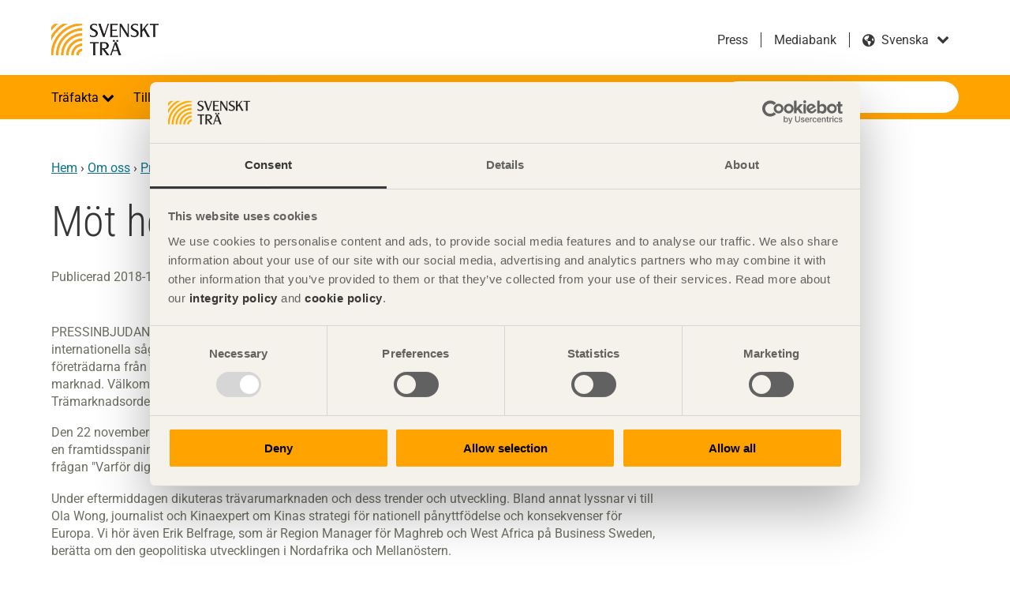

--- FILE ---
content_type: text/html; charset=utf-8
request_url: https://www.svenskttra.se/om-oss/pressmeddelande/mot-hela-traindustrin-i-karlstad/
body_size: 22671
content:

<!doctype html>
<html class="no-js" lang="sv" dir="ltr">

<head>
<title>M&#xF6;t hela tr&#xE4;industrin i Karlstad - Svenskt Tr&#xE4;</title>
<meta charset="utf-8">
<meta name="viewport" content="width=device-width, initial-scale=1">
<meta name="referrer" content="always">
<meta name="msapplication-config" content="none">
        <meta property="og:type" content="article">
        <meta property="og:title" content="M&#xF6;t hela tr&#xE4;industrin i Karlstad - Svenskt Tr&#xE4;">
        <meta property="og:site_name" content="Svenskt Tr&#xE4;">
        <meta property="og:url" content="https://www.svenskttra.se/om-oss/pressmeddelande/mot-hela-traindustrin-i-karlstad/">
        <meta property="og:image" content="https://www.svenskttra.se/prototype/src/img/urlbanner_some.png">
<meta name="facebook-domain-verification" content="00s501wr2j59jylkyhb0f5oks9ccij" />    <link rel="canonical" href="https://www.svenskttra.se/om-oss/pressmeddelande/mot-hela-traindustrin-i-karlstad/">
    <meta name="google-site-verification" content="9vy70_wrOpYyv8qJQ_dYnbrd_y9ukc5q5Gmj9v5o2V4" />
<script>
            (function (p, l, a, n, k) {
                p[n] = p[n] || [];
                p[n].push({ 'gtm.start': new Date().getTime(), event: 'gtm.js' });
                var f = l.getElementsByTagName(a)[0], j = l.createElement(a), dl = n != 'dataLayer' ? '&l=' 
                 + n : '';
                j.async = true;
                j.src = '//www.googletagmanager.com/gtm.js?id=' + k + dl;
                f.parentNode.insertBefore(j, f);
            })(window, document, 'script', 'dataLayer', 'GTM-NFCZL7');
    </script>
    <script src="https://use.fontawesome.com/c7907f0e39.js" async></script>
            <link rel="stylesheet" href="/assets/main-B3vhp8NI.css">
            <script type="module" src="/assets/main-ChjH-U7k.js" async></script>

    <script>
!function(T,l,y){var S=T.location,k="script",D="instrumentationKey",C="ingestionendpoint",I="disableExceptionTracking",E="ai.device.",b="toLowerCase",w="crossOrigin",N="POST",e="appInsightsSDK",t=y.name||"appInsights";(y.name||T[e])&&(T[e]=t);var n=T[t]||function(d){var g=!1,f=!1,m={initialize:!0,queue:[],sv:"5",version:2,config:d};function v(e,t){var n={},a="Browser";return n[E+"id"]=a[b](),n[E+"type"]=a,n["ai.operation.name"]=S&&S.pathname||"_unknown_",n["ai.internal.sdkVersion"]="javascript:snippet_"+(m.sv||m.version),{time:function(){var e=new Date;function t(e){var t=""+e;return 1===t.length&&(t="0"+t),t}return e.getUTCFullYear()+"-"+t(1+e.getUTCMonth())+"-"+t(e.getUTCDate())+"T"+t(e.getUTCHours())+":"+t(e.getUTCMinutes())+":"+t(e.getUTCSeconds())+"."+((e.getUTCMilliseconds()/1e3).toFixed(3)+"").slice(2,5)+"Z"}(),iKey:e,name:"Microsoft.ApplicationInsights."+e.replace(/-/g,"")+"."+t,sampleRate:100,tags:n,data:{baseData:{ver:2}}}}var h=d.url||y.src;if(h){function a(e){var t,n,a,i,r,o,s,c,u,p,l;g=!0,m.queue=[],f||(f=!0,t=h,s=function(){var e={},t=d.connectionString;if(t)for(var n=t.split(";"),a=0;a<n.length;a++){var i=n[a].split("=");2===i.length&&(e[i[0][b]()]=i[1])}if(!e[C]){var r=e.endpointsuffix,o=r?e.location:null;e[C]="https://"+(o?o+".":"")+"dc."+(r||"services.visualstudio.com")}return e}(),c=s[D]||d[D]||"",u=s[C],p=u?u+"/v2/track":d.endpointUrl,(l=[]).push((n="SDK LOAD Failure: Failed to load Application Insights SDK script (See stack for details)",a=t,i=p,(o=(r=v(c,"Exception")).data).baseType="ExceptionData",o.baseData.exceptions=[{typeName:"SDKLoadFailed",message:n.replace(/\./g,"-"),hasFullStack:!1,stack:n+"\nSnippet failed to load ["+a+"] -- Telemetry is disabled\nHelp Link: https://go.microsoft.com/fwlink/?linkid=2128109\nHost: "+(S&&S.pathname||"_unknown_")+"\nEndpoint: "+i,parsedStack:[]}],r)),l.push(function(e,t,n,a){var i=v(c,"Message"),r=i.data;r.baseType="MessageData";var o=r.baseData;return o.message='AI (Internal): 99 message:"'+("SDK LOAD Failure: Failed to load Application Insights SDK script (See stack for details) ("+n+")").replace(/\"/g,"")+'"',o.properties={endpoint:a},i}(0,0,t,p)),function(e,t){if(JSON){var n=T.fetch;if(n&&!y.useXhr)n(t,{method:N,body:JSON.stringify(e),mode:"cors"});else if(XMLHttpRequest){var a=new XMLHttpRequest;a.open(N,t),a.setRequestHeader("Content-type","application/json"),a.send(JSON.stringify(e))}}}(l,p))}function i(e,t){f||setTimeout(function(){!t&&m.core||a()},500)}var e=function(){var n=l.createElement(k);n.src=h;var e=y[w];return!e&&""!==e||"undefined"==n[w]||(n[w]=e),n.onload=i,n.onerror=a,n.onreadystatechange=function(e,t){"loaded"!==n.readyState&&"complete"!==n.readyState||i(0,t)},n}();y.ld<0?l.getElementsByTagName("head")[0].appendChild(e):setTimeout(function(){l.getElementsByTagName(k)[0].parentNode.appendChild(e)},y.ld||0)}try{m.cookie=l.cookie}catch(p){}function t(e){for(;e.length;)!function(t){m[t]=function(){var e=arguments;g||m.queue.push(function(){m[t].apply(m,e)})}}(e.pop())}var n="track",r="TrackPage",o="TrackEvent";t([n+"Event",n+"PageView",n+"Exception",n+"Trace",n+"DependencyData",n+"Metric",n+"PageViewPerformance","start"+r,"stop"+r,"start"+o,"stop"+o,"addTelemetryInitializer","setAuthenticatedUserContext","clearAuthenticatedUserContext","flush"]),m.SeverityLevel={Verbose:0,Information:1,Warning:2,Error:3,Critical:4};var s=(d.extensionConfig||{}).ApplicationInsightsAnalytics||{};if(!0!==d[I]&&!0!==s[I]){var c="onerror";t(["_"+c]);var u=T[c];T[c]=function(e,t,n,a,i){var r=u&&u(e,t,n,a,i);return!0!==r&&m["_"+c]({message:e,url:t,lineNumber:n,columnNumber:a,error:i}),r},d.autoExceptionInstrumented=!0}return m}(y.cfg);function a(){y.onInit&&y.onInit(n)}(T[t]=n).queue&&0===n.queue.length?(n.queue.push(a),n.trackPageView({})):a()}(window,document,{src: "https://js.monitor.azure.com/scripts/b/ai.2.gbl.min.js", crossOrigin: "anonymous", cfg: {instrumentationKey: 'e2c5300c-6981-4492-8eee-958d31caa03c', disableCookiesUsage: false }});
</script>

</head>

<body class="has-sidebar">
    
    
    

    
<div class="page-wrapper">
    <header class="site-header" role="banner">
    <div class="header-top site-width">
        <span class="site-name">
            <a href="/">
                Svenskt Tr&#xE4;
                    <img src="/siteassets/logotyper/svenskt-tra-orange-med-svart-text-eps_.jpg?width=980&amp;rmode=min" alt="">
            </a>
        </span>
        <div class="language-search-container">
                <div class="language-switcher">
            <ul class="link-list">
                        <li>
                            <a href="/om-oss/pressmeddelande/" title="Press">Press</a>
                        </li>
                        <li>
                            <a href="https://skogsindustrierna.qbank.se/" title="Mediabank" target="_blank"
                                rel="noopener noreferrer">Mediabank</a>
                        </li>
            </ul>
        <div class="form-item form-select ">
            <label for="language">svenska</label>
            <select name="language" id="language">
                <option disabled selected>svenska</option>
                    <option value="https://www.swedishwood.com/" data-language-name="English" class="en">
                        English</option>
                    <option value="https://www.swedishwood.cn/" data-language-name="&#x4E2D;&#x6587;" class="zh">
                        &#x4E2D;&#x6587;</option>
                    <option value="https://www.swedishwood.ae/" data-language-name="&#x627;&#x644;&#x639;&#x631;&#x628;&#x64A;&#x629;" class="ar">
                        &#x627;&#x644;&#x639;&#x631;&#x628;&#x64A;&#x629;</option>
            </select>
        </div>
    </div>

                <div class="quick-search no-desktop dropdown">
        <a href="#" class="dropdown-toggle">S&#xF6;k p&#xE5; webbplatsen</a>
        <div class="dropdown-content">
            <form action="/sok/" class="search-form">
                <button class="btn-search-header" type="submit">S&#xF6;k p&#xE5; webbplatsen</button>
                <div class="form-item form-item-search">
                    <label for="quick-search">S&#xF6;k</label>
                    <input type="text" placeholder="S&#xF6;k" autocomplete="off" name="q" class="suggestions-search quick-search-field" id="quick-search" data-endpoint="/sok/autocomplete/">
                </div>
            </form>
        </div>
    </div>

        </div>
    </div>
    <div class="nav-bar dropdown">
        <a href="#navigation" class="skip-link">Hoppa till navigation</a>
        <a href="#main" class="skip-link">Hoppa till huvudinneh&#xE5;ll</a>
        <a href="#" class="nav-toggle dropdown-toggle" role="button">
            <span></span>
            <span></span>
            <span></span>
        </a>
        <div class="site-width dropdown-content">
                <nav role="navigation" class="site-navigation dropdown" id="navigation">
        <h3 class="hidden">Navigation</h3>
        <ul class="level-1">
        <li class="dropdown">
                <span>
                        <button class="dropdown-toggle"  aria-expanded="false" aria-controls="trafakta-dropdown-content" aria-label="Tr&#xE4;fakta">
                            Tr&#xE4;fakta
                        </button>
                </span>
                <div id="trafakta-dropdown-content" class="dropdown-content">
                        <a href="/trafakta/">Tr&#xE4;fakta<div class="event-arrow-right"></div></a>

                    <ul class="level-2">
        <li class="dropdown">
                <span>
                        <a href="/trafakta/allmant-om-tra/" >Allm&#xE4;nt om tr&#xE4;</a>
                        <a href="#" class="dropdown-toggle" aria-expanded="false" aria-controls="allmant-om-tra-dropdown-content"></a>
                </span>
                <div id="allmant-om-tra-dropdown-content" class="dropdown-content">

                    <ul class="level-3">
        <li class="dropdown">
                <span>
                        <a href="/trafakta/allmant-om-tra/fran-timmer-till-planka/" >Tr&#xE4; som material</a>
                        <a href="#" class="dropdown-toggle" aria-expanded="false" aria-controls="fran-timmer-till-planka-dropdown-content"></a>
                </span>
                <div id="fran-timmer-till-planka-dropdown-content" class="dropdown-content">

                    <ul class="level-4">
        <li>
                <a href="/trafakta/allmant-om-tra/fran-timmer-till-planka/egenskaper-hos-barrtra/" >Egenskaper hos barrtr&#xE4;</a>
        </li>
        <li>
                <a href="/trafakta/allmant-om-tra/fran-timmer-till-planka/bestandighetsegenskaper/" >Best&#xE4;ndighetsegenskaper</a>
        </li>
        <li>
                <a href="/trafakta/allmant-om-tra/fran-timmer-till-planka/kursen-tra-som-material/" >Kurs &quot;Tr&#xE4; som material&quot;</a>
        </li>
                    </ul>

                </div>
        </li>
        <li class="dropdown">
                <span>
                        <a href="/trafakta/allmant-om-tra/tra-och-fukt/" >Tr&#xE4; och fukt</a>
                        <a href="#" class="dropdown-toggle" aria-expanded="false" aria-controls="tra-och-fukt-dropdown-content"></a>
                </span>
                <div id="tra-och-fukt-dropdown-content" class="dropdown-content">

                    <ul class="level-4">
        <li>
                <a href="/trafakta/allmant-om-tra/tra-och-fukt/traets-fuktrorelser/" >Tr&#xE4;ets fuktr&#xF6;relser</a>
        </li>
        <li>
                <a href="/trafakta/allmant-om-tra/tra-och-fukt/mikroorganismer/" >Mikroorganismer</a>
        </li>
                    </ul>

                </div>
        </li>
        <li>
                <a href="/trafakta/allmant-om-tra/anvandning-av-virke-med-blanad/" >Anv&#xE4;ndning av virke med bl&#xE5;nad</a>
        </li>
        <li>
                <a href="/trafakta/allmant-om-tra/traskydd/" >Tr&#xE4;skydd</a>
        </li>
        <li class="dropdown">
                <span>
                        <a href="/trafakta/allmant-om-tra/kvalitet-och-sortiment/" >Kvalitet och sortiment</a>
                        <a href="#" class="dropdown-toggle" aria-expanded="false" aria-controls="kvalitet-och-sortiment-dropdown-content"></a>
                </span>
                <div id="kvalitet-och-sortiment-dropdown-content" class="dropdown-content">

                    <ul class="level-4">
        <li>
                <a href="/trafakta/allmant-om-tra/kvalitet-och-sortiment/virkessortiment/" >Virkessortiment</a>
        </li>
        <li>
                <a href="/trafakta/allmant-om-tra/kvalitet-och-sortiment/kurs-ratt-virke-pa-ratt-plats/" >Kurs &quot;R&#xE4;tt virke p&#xE5; r&#xE4;tt plats&quot;</a>
        </li>
        <li>
                <a href="/trafakta/allmant-om-tra/kvalitet-och-sortiment/kurs-sortiment/" >Kurs &quot;Sortiment&quot;</a>
        </li>
                    </ul>

                </div>
        </li>
        <li>
                <a href="http://www.svenskttra.diplomautbildning.se/"  class="popup" target="_blank">Svenskt Tr&#xE4;s l&#xE4;rportal</a>
        </li>
        <li>
                <a href="/trafakta/allmant-om-tra/utbildning-att-valja-tra/" >Utbildning - Att v&#xE4;lja tr&#xE4;</a>
        </li>
        <li>
                <a href="/trafakta/allmant-om-tra/snoskottning-fran-tak/" >Sn&#xF6;skottning fr&#xE5;n tak</a>
        </li>
                    </ul>

                </div>
        </li>
        <li class="dropdown">
                <span>
                        <a href="/trafakta/forskning/" >Forskning</a>
                        <a href="#" class="dropdown-toggle" aria-expanded="false" aria-controls="forskning-dropdown-content"></a>
                </span>
                <div id="forskning-dropdown-content" class="dropdown-content">

                    <ul class="level-3">
        <li>
                <a href="/trafakta/forskning/forskning-om-tra-och-fukt/" >Forskning om tr&#xE4; och fukt</a>
        </li>
        <li>
                <a href="/trafakta/forskning/forskning-om-interiort-tra/" >Forskning om tr&#xE4; och interi&#xF6;r</a>
        </li>
        <li>
                <a href="/trafakta/forskning/forskning-om-tra-och-brand/" >Forskning om tr&#xE4; och brand</a>
        </li>
        <li>
                <a href="https://www.traguiden.se/forskning/"  class="popup" target="_blank">Tr&#xE4;forskningsportalen</a>
        </li>
        <li>
                <a href="/trafakta/forskning/livscykelanalys-av-tva-typer-av-lastpallar-i-tra-och-plast/" >Forskning om tr&#xE4; och lastpallar</a>
        </li>
        <li>
                <a href="/trafakta/forskning/forskning-om-tra-och-byggande/" >Forskning om tr&#xE4; och byggande</a>
        </li>
        <li>
                <a href="/trafakta/forskning/forskning-om-tra-och-valbefinnande/" >Forskning om tr&#xE4; och h&#xE4;lsa</a>
        </li>
                    </ul>

                </div>
        </li>
        <li class="dropdown">
                <span>
                        <a href="/trafakta/standarder-inom-byggproduktomradet/" >Standarder inom byggproduktomr&#xE5;det</a>
                        <a href="#" class="dropdown-toggle" aria-expanded="false" aria-controls="standarder-inom-byggproduktomradet-dropdown-content"></a>
                </span>
                <div id="standarder-inom-byggproduktomradet-dropdown-content" class="dropdown-content">

                    <ul class="level-3">
        <li>
                <a href="/trafakta/standarder-inom-byggproduktomradet/lagar-och-forordningar/" >Lagar och f&#xF6;rordningar</a>
        </li>
        <li>
                <a href="/trafakta/standarder-inom-byggproduktomradet/vaxtskydd/" >Handel med tr&#xE4;</a>
        </li>
                    </ul>

                </div>
        </li>
        <li class="dropdown">
                <span>
                        <a href="/trafakta/digitalisering-inom-trabranschen/" >Digitalisering inom tr&#xE4;branschen</a>
                        <a href="#" class="dropdown-toggle" aria-expanded="false" aria-controls="digitalisering-inom-trabranschen-dropdown-content"></a>
                </span>
                <div id="digitalisering-inom-trabranschen-dropdown-content" class="dropdown-content">

                    <ul class="level-3">
        <li>
                <a href="/hallbarhet/tre-loften-for-en-hallbar-utveckling/sparbarhet-en-grundforutsattning-for-det-cirkulara-byggandet/" >Digitalisering av tr&#xE4;produkter</a>
        </li>
        <li>
                <a href="/trafakta/digitalisering-inom-trabranschen/unikt-samverkansprojekt-satter-fingret-pa-klimatfragan/" >Unikt samverkansprojekt s&#xE4;tter fingret p&#xE5; klimatfr&#xE5;gan</a>
        </li>
        <li>
                <a href="/trafakta/digitalisering-inom-trabranschen/intervju-henrik-rosenhall-digitalisering/" >Intervju Henrik Rosenhall - Digitalisering</a>
        </li>
        <li>
                <a href="https://traprodukter.se/Forms/StartPageRD.vbhtml"  class="popup" target="_blank">Svenskt Tr&#xE4;s Produktkatalog</a>
        </li>
                    </ul>

                </div>
        </li>
        <li>
                <a href="/trafakta/vanliga-fragor-om-tra/" >Vanliga fr&#xE5;gor om tr&#xE4;</a>
        </li>
        <li>
                <a href="http://www.svenskttra.diplomautbildning.se/"  class="popup" target="_blank">Svenskt Tr&#xE4;s l&#xE4;rportal</a>
        </li>
                    </ul>

                </div>
        </li>
        <li class="dropdown">
                <span>
                        <button class="dropdown-toggle"  aria-expanded="false" aria-controls="bygg-med-tra-dropdown-content" aria-label="Tillverka i tr&#xE4;">
                            Tillverka i tr&#xE4;
                        </button>
                </span>
                <div id="bygg-med-tra-dropdown-content" class="dropdown-content">
                        <a href="/bygg-med-tra/">Tillverka i tr&#xE4;<div class="event-arrow-right"></div></a>

                    <ul class="level-2">
        <li class="dropdown">
                <span>
                        <a href="/bygg-med-tra/byggande/" >Byggande</a>
                        <a href="#" class="dropdown-toggle" aria-expanded="false" aria-controls="byggande-dropdown-content"></a>
                </span>
                <div id="byggande-dropdown-content" class="dropdown-content">

                    <ul class="level-3">
        <li class="dropdown">
                <span>
                        <a href="/bygg-med-tra/byggande/varfor-tra/" >Varf&#xF6;r tr&#xE4;?</a>
                        <a href="#" class="dropdown-toggle" aria-expanded="false" aria-controls="varfor-tra-dropdown-content"></a>
                </span>
                <div id="varfor-tra-dropdown-content" class="dropdown-content">

                    <ul class="level-4">
        <li>
                <a href="/bygg-med-tra/byggande/varfor-tra/spara-tid/" >Spara tid</a>
        </li>
        <li>
                <a href="/bygg-med-tra/byggande/varfor-tra/spara-pengar/" >Spara pengar</a>
        </li>
        <li>
                <a href="/bygg-med-tra/byggande/varfor-tra/sakra-kvaliteten/" >S&#xE4;kra kvaliteten</a>
        </li>
        <li>
                <a href="/bygg-med-tra/byggande/varfor-tra/arbetsmiljo-och-boendemiljo/" >Arbetsmilj&#xF6; och boendemilj&#xF6;</a>
        </li>
        <li>
                <a href="/bygg-med-tra/byggande/varfor-tra/bygg-klimatsmart/" >Bygg klimatsmart</a>
        </li>
        <li>
                <a href="/bygg-med-tra/byggande/varfor-tra/bygg-modernt/" >Bygg modernt</a>
        </li>
                    </ul>

                </div>
        </li>
        <li class="dropdown">
                <span>
                        <a href="/bygg-med-tra/byggande/tra-och-trabaserade-produkter/" >Tr&#xE4;- och tr&#xE4;baserade produkter</a>
                        <a href="#" class="dropdown-toggle" aria-expanded="false" aria-controls="tra-och-trabaserade-produkter-dropdown-content"></a>
                </span>
                <div id="tra-och-trabaserade-produkter-dropdown-content" class="dropdown-content">

                    <ul class="level-4">
        <li>
                <a href="/bygg-med-tra/byggande/tra-och-trabaserade-produkter/virke-i-snickeriindustrin/" >Virke i snickeriindustrin</a>
        </li>
        <li>
                <a href="/bygg-med-tra/byggande/tra-och-trabaserade-produkter/konstruktionselement/" >Konstruktionselement</a>
        </li>
        <li>
                <a href="/bygg-med-tra/byggande/tra-och-trabaserade-produkter/trabaserade-skivmaterial/" >Tr&#xE4;baserade skivmaterial</a>
        </li>
        <li>
                <a href="/bygg-med-tra/byggande/tra-och-trabaserade-produkter/andra-traprodukter/" >Andra tr&#xE4;produkter</a>
        </li>
                    </ul>

                </div>
        </li>
        <li class="dropdown">
                <span>
                        <a href="/bygg-med-tra/byggande/bygga-i-tra/" >Bygga i tr&#xE4;</a>
                        <a href="#" class="dropdown-toggle" aria-expanded="false" aria-controls="bygga-i-tra-dropdown-content"></a>
                </span>
                <div id="bygga-i-tra-dropdown-content" class="dropdown-content">

                    <ul class="level-4">
        <li>
                <a href="/bygg-med-tra/byggande/bygga-i-tra/tra-i-infrastruktur/" >Tr&#xE4; i infrastruktur</a>
        </li>
        <li>
                <a href="/bygg-med-tra/byggande/bygga-i-tra/trabyggsystemen-i-byggprocessen/" >Tr&#xE4;byggsystemen i byggprocessen</a>
        </li>
        <li>
                <a href="/bygg-med-tra/byggande/bygga-i-tra/kurs-bygga-hallbart/" >Kurs &quot;Bygga h&#xE5;llbart&quot;</a>
        </li>
                    </ul>

                </div>
        </li>
        <li class="dropdown">
                <span>
                        <a href="/bygg-med-tra/byggande/hantering-och-lagring/" >Hantering och lagring</a>
                        <a href="#" class="dropdown-toggle" aria-expanded="false" aria-controls="hantering-och-lagring-dropdown-content"></a>
                </span>
                <div id="hantering-och-lagring-dropdown-content" class="dropdown-content">

                    <ul class="level-4">
        <li>
                <a href="/bygg-med-tra/byggande/hantering-och-lagring/kurs-hantering-lagring/" >Kurs &quot;Hantering &amp; lagring&quot;</a>
        </li>
                    </ul>

                </div>
        </li>
        <li class="dropdown">
                <span>
                        <a href="/bygg-med-tra/byggande/ytbehandling/" >Ytbehandling</a>
                        <a href="#" class="dropdown-toggle" aria-expanded="false" aria-controls="ytbehandling-dropdown-content"></a>
                </span>
                <div id="ytbehandling-dropdown-content" class="dropdown-content">

                    <ul class="level-4">
        <li>
                <a href="/bygg-med-tra/byggande/ytbehandling/ytbehandling-av-invandigt-tra/" >Ytbehandling av inv&#xE4;ndigt tr&#xE4;</a>
        </li>
        <li>
                <a href="/bygg-med-tra/byggande/ytbehandling/kurs-ytbehandling/" >Kurs &quot;Ytbehandling&quot;</a>
        </li>
                    </ul>

                </div>
        </li>
        <li class="dropdown">
                <span>
                        <a href="/bygg-med-tra/byggande/forbandstyper/" >F&#xF6;rbandstyper</a>
                        <a href="#" class="dropdown-toggle" aria-expanded="false" aria-controls="forbandstyper-dropdown-content"></a>
                </span>
                <div id="forbandstyper-dropdown-content" class="dropdown-content">

                    <ul class="level-4">
        <li>
                <a href="/bygg-med-tra/byggande/forbandstyper/byggbeslag/" >Byggbeslag</a>
        </li>
        <li>
                <a href="/bygg-med-tra/byggande/forbandstyper/kurs-forbandstyper/" >Kurs &quot;F&#xF6;rbandstyper&quot;</a>
        </li>
                    </ul>

                </div>
        </li>
        <li>
                <a href="/bygg-med-tra/byggande/byggregler/" >Byggregler</a>
        </li>
        <li>
                <a href="/bygg-med-tra/byggande/virkesatgang/" >Virkes&#xE5;tg&#xE5;ng</a>
        </li>
        <li>
                <a href="/bygg-med-tra/byggande/framtiden-vaxer-pa-trad/" >Framtiden v&#xE4;xer p&#xE5; tr&#xE4;d</a>
        </li>
        <li class="dropdown">
                <span>
                        <a href="/bygg-med-tra/byggande/olika-trakonstruktioner/" >Olika tr&#xE4;konstruktioner</a>
                        <a href="#" class="dropdown-toggle" aria-expanded="false" aria-controls="olika-trakonstruktioner-dropdown-content"></a>
                </span>
                <div id="olika-trakonstruktioner-dropdown-content" class="dropdown-content">

                    <ul class="level-4">
        <li class="dropdown">
                <span>
                        <a href="/bygg-med-tra/byggande/olika-trakonstruktioner/smahus-och-flervaningshus/" >Sm&#xE5;hus och flerv&#xE5;ningshus</a>
                        <a href="#" class="dropdown-toggle" aria-expanded="false" aria-controls="smahus-och-flervaningshus-dropdown-content"></a>
                </span>
                <div id="smahus-och-flervaningshus-dropdown-content" class="dropdown-content">

                    <ul class="level-5">
        <li>
                <a href="/bygg-med-tra/byggande/olika-trakonstruktioner/smahus-och-flervaningshus/trabyggande-varlden-over/" >Tr&#xE4;byggande v&#xE4;rlden &#xF6;ver</a>
        </li>
                    </ul>

                </div>
        </li>
        <li>
                <a href="/bygg-med-tra/byggande/olika-trakonstruktioner/offentliga-byggnader/" >Offentliga byggnader</a>
        </li>
        <li>
                <a href="/bygg-med-tra/byggande/olika-trakonstruktioner/storre-barverk-av-tra/" >St&#xF6;rre b&#xE4;rverk av tr&#xE4;</a>
        </li>
        <li>
                <a href="/bygg-med-tra/byggande/olika-trakonstruktioner/bullerskarmar/" >Bullersk&#xE4;rmar</a>
        </li>
        <li>
                <a href="/bygg-med-tra/byggande/olika-trakonstruktioner/trabroar/" >Tr&#xE4;broar</a>
        </li>
                    </ul>

                </div>
        </li>
                    </ul>

                </div>
        </li>
        <li class="dropdown">
                <span>
                        <a href="/bygg-med-tra/certifierad-malad-panel/" >Certifierad M&#xE5;lad Panel - CMP</a>
                        <a href="#" class="dropdown-toggle" aria-expanded="false" aria-controls="certifierad-malad-panel-dropdown-content"></a>
                </span>
                <div id="certifierad-malad-panel-dropdown-content" class="dropdown-content">

                    <ul class="level-3">
        <li class="dropdown">
                <span>
                        <a href="/bygg-med-tra/certifierad-malad-panel/10-ars-funktionsgaranti/" >10 &#xE5;rs funktionsgaranti</a>
                        <a href="#" class="dropdown-toggle" aria-expanded="false" aria-controls="10-ars-funktionsgaranti-dropdown-content"></a>
                </span>
                <div id="10-ars-funktionsgaranti-dropdown-content" class="dropdown-content">

                    <ul class="level-4">
        <li>
                <a href="/bygg-med-tra/certifierad-malad-panel/10-ars-funktionsgaranti/garantivillkor-cmp/" >Garantivillkor CMP</a>
        </li>
        <li>
                <a href="/bygg-med-tra/certifierad-malad-panel/10-ars-funktionsgaranti/godkanda-slutstrykningsfarger/" >Godk&#xE4;nda slutstrykningsf&#xE4;rger</a>
        </li>
                    </ul>

                </div>
        </li>
        <li>
                <a href="/bygg-med-tra/certifierad-malad-panel/cmp-kostnad-och-tid/" >Kostnad &amp; tid</a>
        </li>
        <li>
                <a href="/bygg-med-tra/certifierad-malad-panel/cmp-miljo/" >Milj&#xF6;</a>
        </li>
        <li>
                <a href="/bygg-med-tra/certifierad-malad-panel/cmp-kvalitet/" >Kvalitet</a>
        </li>
        <li>
                <a href="/bygg-med-tra/certifierad-malad-panel/cmp-trygghet/" >Trygghet</a>
        </li>
        <li>
                <a href="https://www.traradhuset.se/cmp.html"  class="popup" target="_blank">CMP-panelv&#xE4;ljare</a>
        </li>
        <li>
                <a href="/bygg-med-tra/certifierad-malad-panel/cmp-monterings-och-slutbehandlingsanvisningar/" >Monterings- och slutbehandlingsanvisningar</a>
        </li>
        <li class="dropdown">
                <span>
                        <a href="/bygg-med-tra/certifierad-malad-panel/leverantorer-cmp/" >Leverant&#xF6;rer CMP</a>
                        <a href="#" class="dropdown-toggle" aria-expanded="false" aria-controls="leverantorer-cmp-dropdown-content"></a>
                </span>
                <div id="leverantorer-cmp-dropdown-content" class="dropdown-content">

                    <ul class="level-4">
        <li>
                <a href="/bygg-med-tra/certifierad-malad-panel/leverantorer-cmp/cmp-certifikatnummer/" >Certifikatnummer</a>
        </li>
                    </ul>

                </div>
        </li>
        <li>
                <a href="/bygg-med-tra/certifierad-malad-panel/cmp-godkanda-farger/" >Godk&#xE4;nda f&#xE4;rger</a>
        </li>
        <li>
                <a href="/publikationer-start/tidningen-tra/2019-1/cmp/" >Nytt system f&#xF6;r ytbehandling ger j&#xE4;mnare kvalitet</a>
        </li>
        <li class="dropdown">
                <span>
                        <a href="/bygg-med-tra/certifierad-malad-panel/cmp-krav-for-certifiering/" >Krav f&#xF6;r certifiering</a>
                        <a href="#" class="dropdown-toggle" aria-expanded="false" aria-controls="cmp-krav-for-certifiering-dropdown-content"></a>
                </span>
                <div id="cmp-krav-for-certifiering-dropdown-content" class="dropdown-content">

                    <ul class="level-4">
        <li>
                <a href="/bygg-med-tra/certifierad-malad-panel/cmp-krav-for-certifiering/cmp-tekniska-krav/" >Tekniska krav</a>
        </li>
        <li>
                <a href="/bygg-med-tra/certifierad-malad-panel/cmp-krav-for-certifiering/cmp-markning-och-slutbehandling/" >M&#xE4;rkning och slutbehandling</a>
        </li>
        <li>
                <a href="/bygg-med-tra/certifierad-malad-panel/cmp-krav-for-certifiering/cmp-tillverkningskontroll-och-tredjepartskontroll/" >Tillverkningskontroll och tredjepartskontroll</a>
        </li>
                    </ul>

                </div>
        </li>
        <li>
                <a href="/bygg-med-tra/certifierad-malad-panel/kontakta-oss/" >Kontakta oss</a>
        </li>
                    </ul>

                </div>
        </li>
        <li class="dropdown">
                <span>
                        <a href="/bygg-med-tra/om-limtra/" >Om limtr&#xE4;</a>
                        <a href="#" class="dropdown-toggle" aria-expanded="false" aria-controls="om-limtra-dropdown-content"></a>
                </span>
                <div id="om-limtra-dropdown-content" class="dropdown-content">

                    <ul class="level-3">
        <li class="dropdown">
                <span>
                        <a href="/bygg-med-tra/om-limtra/limtra-och-miljon/" >Limtr&#xE4; och milj&#xF6;n</a>
                        <a href="#" class="dropdown-toggle" aria-expanded="false" aria-controls="limtra-och-miljon-dropdown-content"></a>
                </span>
                <div id="limtra-och-miljon-dropdown-content" class="dropdown-content">

                    <ul class="level-4">
        <li>
                <a href="/bygg-med-tra/om-limtra/limtra-och-miljon/lca-for-broar/" >LCA f&#xF6;r broar</a>
        </li>
                    </ul>

                </div>
        </li>
        <li>
                <a href="/bygg-med-tra/om-limtra/dimensioneringshjalp/" >Dimensioneringshj&#xE4;lp</a>
        </li>
        <li>
                <a href="/bygg-med-tra/om-limtra/tillverkare-tillverkning/" >Tillverkning &amp; tillverkare</a>
        </li>
        <li>
                <a href="/bygg-med-tra/om-limtra/hallfasthetsklasser-och-sortiment/" >Sortiment &amp;h&#xE5;llfasthetsklasser</a>
        </li>
        <li class="dropdown">
                <span>
                        <a href="/bygg-med-tra/om-limtra/att-valja-limtra/" >Att v&#xE4;lja limtr&#xE4;</a>
                        <a href="#" class="dropdown-toggle" aria-expanded="false" aria-controls="att-valja-limtra-dropdown-content"></a>
                </span>
                <div id="att-valja-limtra-dropdown-content" class="dropdown-content">

                    <ul class="level-4">
        <li>
                <a href="/bygg-med-tra/om-limtra/att-valja-limtra/konstruktion_limtra/" >Konstruktion</a>
        </li>
        <li>
                <a href="/bygg-med-tra/om-limtra/att-valja-limtra/tekniska-egenskaper/" >Tekniska egenskaper</a>
        </li>
        <li>
                <a href="/bygg-med-tra/om-limtra/att-valja-limtra/ytbehandling/" >Ytbehandling</a>
        </li>
        <li>
                <a href="/bygg-med-tra/om-limtra/att-valja-limtra/underhall/" >Underh&#xE5;ll</a>
        </li>
        <li>
                <a href="/bygg-med-tra/om-limtra/att-valja-limtra/traskyddsbehandlat-limtra/" >Tr&#xE4;skyddsbehandlat limtr&#xE4;</a>
        </li>
        <li>
                <a href="/bygg-med-tra/om-limtra/att-valja-limtra/praktiska-rad/" >Praktiska r&#xE5;d</a>
        </li>
        <li>
                <a href="/bygg-med-tra/om-limtra/att-valja-limtra/kontrollplan/" >Kontrollplan</a>
        </li>
                    </ul>

                </div>
        </li>
        <li>
                <a href="/bygg-med-tra/om-limtra/limtra-100-ar/" >Limtr&#xE4; 100 &#xE5;r</a>
        </li>
        <li>
                <a href="https://www.byggbeskrivningar.se/sommartips/bygg-med-limtra/"  class="popup" target="_blank">G&#xF6;r det sj&#xE4;lv - bygg i limtr&#xE4;</a>
        </li>
        <li>
                <a href="/bygg-med-tra/om-limtra/seminarier-och-foredrag/" >Seminarium f&#xF6;r ingenj&#xF6;rsm&#xE4;ssigt byggande i tr&#xE4;</a>
        </li>
        <li>
                <a href="/bygg-med-tra/om-limtra/fyra-arkitekter-om-limtra/" >Fyra arkitekter om limtr&#xE4;</a>
        </li>
        <li>
                <a href="/bygg-med-tra/om-limtra/fyra-konstruktorer-om-limtra/" >Fyra konstrukt&#xF6;rer om limtr&#xE4;</a>
        </li>
        <li>
                <a href="/bygg-med-tra/om-limtra/tre-bestallare-av-limtra/" >Tre best&#xE4;llare av limtr&#xE4;</a>
        </li>
                    </ul>

                </div>
        </li>
        <li class="dropdown">
                <span>
                        <a href="/bygg-med-tra/om-kl-tra/" >Om KL-tr&#xE4;</a>
                        <a href="#" class="dropdown-toggle" aria-expanded="false" aria-controls="om-kl-tra-dropdown-content"></a>
                </span>
                <div id="om-kl-tra-dropdown-content" class="dropdown-content">

                    <ul class="level-3">
        <li>
                <a href="/bygg-med-tra/om-kl-tra/arkitektens-syn-pa-kl-tra/" >Arkitektens syn p&#xE5; KL-tr&#xE4;</a>
        </li>
        <li>
                <a href="/bygg-med-tra/om-kl-tra/kl-tra-och-miljon/" >KL-tr&#xE4; och milj&#xF6;n</a>
        </li>
        <li>
                <a href="/bygg-med-tra/om-kl-tra/tillverkning-och-tillverkare/" >Tillverkning och tillverkare</a>
        </li>
        <li>
                <a href="/bygg-med-tra/om-kl-tra/egenskaper/" >Egenskaper</a>
        </li>
                    </ul>

                </div>
        </li>
        <li class="dropdown">
                <span>
                        <a href="/bygg-med-tra/gor-det-sjalv/" >G&#xF6;r det sj&#xE4;lv</a>
                        <a href="#" class="dropdown-toggle" aria-expanded="false" aria-controls="gor-det-sjalv-dropdown-content"></a>
                </span>
                <div id="gor-det-sjalv-dropdown-content" class="dropdown-content">

                    <ul class="level-3">
        <li>
                <a href="https://www.byggbeskrivningar.se/"  class="popup" target="_blank">Byggbeskrivningar</a>
        </li>
        <li>
                <a href="https://www.traradhuset.se/"  class="popup" target="_blank">Tr&#xE4;r&#xE5;dhuset</a>
        </li>
        <li>
                <a href="https://www.fixatrixa.se/"  class="popup" target="_blank">Fixa &amp; Trixa</a>
        </li>
                    </ul>

                </div>
        </li>
        <li>
                <a href="/publikationer-start/publikationer/lathunden/" >Ladda ner v&#xE5;r app &quot;Lathunden&quot;</a>
        </li>
        <li class="dropdown">
                <span>
                        <a href="/bygg-med-tra/traforpackningar/" >Tr&#xE4;f&#xF6;rpackningar</a>
                        <a href="#" class="dropdown-toggle" aria-expanded="false" aria-controls="traforpackningar-dropdown-content"></a>
                </span>
                <div id="traforpackningar-dropdown-content" class="dropdown-content">

                    <ul class="level-3">
        <li>
                <a href="/bygg-med-tra/traforpackningar/producentansvar/" >Producentansvar</a>
        </li>
        <li>
                <a href="/bygg-med-tra/traforpackningar/val-av-emballagevirke/" >Val av emballagevirke</a>
        </li>
        <li>
                <a href="/bygg-med-tra/traforpackningar/forband-och-forbindare/" >F&#xF6;rband och f&#xF6;rbindare</a>
        </li>
        <li>
                <a href="/bygg-med-tra/traforpackningar/belastning-och-pakanningar-pa-traforpackningar/" >Belastning och p&#xE5;k&#xE4;nningar p&#xE5; tr&#xE4;f&#xF6;rpackningar</a>
        </li>
        <li class="dropdown">
                <span>
                        <a href="/bygg-med-tra/traforpackningar/val-av-emballagetyp/" >Val av emballagetyp</a>
                        <a href="#" class="dropdown-toggle" aria-expanded="false" aria-controls="val-av-emballagetyp-dropdown-content"></a>
                </span>
                <div id="val-av-emballagetyp-dropdown-content" class="dropdown-content">

                    <ul class="level-4">
        <li>
                <a href="/bygg-med-tra/traforpackningar/val-av-emballagetyp/lastpallar/" >Lastpallar</a>
        </li>
        <li>
                <a href="/bygg-med-tra/traforpackningar/val-av-emballagetyp/pallkragar/" >Pallkragar</a>
        </li>
        <li>
                <a href="/bygg-med-tra/traforpackningar/val-av-emballagetyp/lador/" >L&#xE5;dor</a>
        </li>
        <li>
                <a href="/bygg-med-tra/traforpackningar/val-av-emballagetyp/hackar/" >H&#xE4;ckar</a>
        </li>
        <li>
                <a href="/bygg-med-tra/traforpackningar/val-av-emballagetyp/inredning/" >Inredning</a>
        </li>
        <li>
                <a href="/bygg-med-tra/traforpackningar/val-av-emballagetyp/vaggor/" >Vaggor</a>
        </li>
        <li>
                <a href="/bygg-med-tra/traforpackningar/val-av-emballagetyp/buntar/" >Buntar</a>
        </li>
        <li>
                <a href="/bygg-med-tra/traforpackningar/val-av-emballagetyp/trummor-spolar/" >Trummor &#x2013; spolar</a>
        </li>
        <li>
                <a href="/bygg-med-tra/traforpackningar/val-av-emballagetyp/emballage-av-skivmaterial/" >Emballage av skivmaterial</a>
        </li>
                    </ul>

                </div>
        </li>
        <li>
                <a href="/bygg-med-tra/traforpackningar/metoder-for-fysikaliskt-och-kemiskt-skydd/" >Metoder f&#xF6;r fysikaliskt  och kemiskt skydd</a>
        </li>
        <li>
                <a href="/bygg-med-tra/traforpackningar/forberedelse-av-gods-som-ska-packas/" >F&#xF6;rberedelse av gods som ska packas</a>
        </li>
        <li>
                <a href="/bygg-med-tra/traforpackningar/traemballage-och-miljo/" >Tr&#xE4;emballage och milj&#xF6;</a>
        </li>
        <li>
                <a href="/trafakta/allmant-om-tra/fran-timmer-till-planka/" >Tr&#xE4; som material</a>
        </li>
        <li>
                <a href="/bygg-med-tra/traforpackningar/standarder/" >Standarder</a>
        </li>
        <li>
                <a href="/bygg-med-tra/traforpackningar/leverantorer-traforpackningar/" >Leverant&#xF6;rer av tr&#xE4;f&#xF6;rpackningar</a>
        </li>
        <li>
                <a href="/trafakta/forskning/livscykelanalys-av-tva-typer-av-lastpallar-i-tra-och-plast/" >Forskning om tr&#xE4; och lastpallar</a>
        </li>
        <li>
                <a href="/bygg-med-tra/traforpackningar/traemballage-och-ispm-15-standarden/" >Tr&#xE4;emballage och ISPM 15-standarden</a>
        </li>
                    </ul>

                </div>
        </li>
                    </ul>

                </div>
        </li>
        <li class="dropdown">
                <span>
                        <button class="dropdown-toggle"  aria-expanded="false" aria-controls="inspiration-dropdown-content" aria-label="Inspiration">
                            Inspiration
                        </button>
                </span>
                <div id="inspiration-dropdown-content" class="dropdown-content">
                        <a href="/inspiration/">Inspiration<div class="event-arrow-right"></div></a>

                    <ul class="level-2">
        <li>
                <a href="/inspiration/arkitektur/" >Arkitektur</a>
        </li>
        <li>
                <a href="/inspiration/inredningsarkitektur/" >Inredningsarkitektur</a>
        </li>
        <li>
                <a href="/inspiration/mobler/" >M&#xF6;bler</a>
        </li>
        <li class="dropdown">
                <span>
                        <a href="/inspiration/trapriset/" >Tr&#xE4;priset</a>
                        <a href="#" class="dropdown-toggle" aria-expanded="false" aria-controls="trapriset-dropdown-content"></a>
                </span>
                <div id="trapriset-dropdown-content" class="dropdown-content">

                    <ul class="level-3">
        <li class="dropdown">
                <span>
                        <a href="/inspiration/trapriset/trapriset-2024/" >Tr&#xE4;priset 2024</a>
                        <a href="#" class="dropdown-toggle" aria-expanded="false" aria-controls="trapriset-2024-dropdown-content"></a>
                </span>
                <div id="trapriset-2024-dropdown-content" class="dropdown-content">

                    <ul class="level-4">
        <li>
                <a href="/inspiration/trapriset/trapriset-2024/cederhusen/" >Cederhusen</a>
        </li>
        <li>
                <a href="/inspiration/trapriset/trapriset-2024/fjarrkylacentral-pa-medicinareberget/" >Fj&#xE4;rrkylacentral p&#xE5; Medicinareberget</a>
        </li>
        <li>
                <a href="/inspiration/trapriset/trapriset-2024/hoghult/" >H&#xF6;ghult</a>
        </li>
        <li>
                <a href="/inspiration/trapriset/trapriset-2024/kilstromskaj/" >Kilstr&#xF6;mskaj</a>
        </li>
        <li>
                <a href="/inspiration/trapriset/trapriset-2024/kullabergs-vingard/" >Kullabergs ving&#xE5;rd</a>
        </li>
        <li>
                <a href="/inspiration/trapriset/trapriset-2024/kunskapshuset/" >Kunskapshuset</a>
        </li>
        <li>
                <a href="/inspiration/trapriset/trapriset-2024/library-house/" >Library House</a>
        </li>
        <li>
                <a href="/inspiration/trapriset/trapriset-2024/nodi/" >Nodi</a>
        </li>
        <li>
                <a href="/inspiration/trapriset/trapriset-2024/outdoor-office/" >Outdoor Office</a>
        </li>
        <li>
                <a href="/inspiration/trapriset/trapriset-2024/sara-kulturhus/" >Sara Kulturhus</a>
        </li>
        <li>
                <a href="/inspiration/trapriset/trapriset-2024/twelve-houses/" >Twelve Houses</a>
        </li>
        <li>
                <a href="/inspiration/trapriset/trapriset-2024/villa-meltem/" >Villa Meltem</a>
        </li>
        <li>
                <a href="/inspiration/trapriset/trapriset-2024/traprisjuryn-2024/" >Tr&#xE4;prisjuryn 2024</a>
        </li>
                    </ul>

                </div>
        </li>
        <li class="dropdown">
                <span>
                        <a href="/inspiration/trapriset/trapriset-2020/" >Tr&#xE4;priset 2020</a>
                        <a href="#" class="dropdown-toggle" aria-expanded="false" aria-controls="trapriset-2020-dropdown-content"></a>
                </span>
                <div id="trapriset-2020-dropdown-content" class="dropdown-content">

                    <ul class="level-4">
        <li>
                <a href="/inspiration/trapriset/trapriset-2020/vasaplan/" >Vasaplan</a>
        </li>
        <li>
                <a href="/inspiration/trapriset/trapriset-2020/lofthuset-i-orbaden/" >Lofthuset i Orbaden</a>
        </li>
        <li>
                <a href="/inspiration/trapriset/trapriset-2020/villa-idun-lee/" >Villa Idun-Lee</a>
        </li>
        <li>
                <a href="/inspiration/trapriset/trapriset-2020/tehuset/" >Tehuset</a>
        </li>
        <li>
                <a href="/inspiration/trapriset/trapriset-2020/spackhuggaren/" >Sp&#xE4;ckhuggaren</a>
        </li>
        <li>
                <a href="/inspiration/trapriset/trapriset-2020/qville/" >Qville</a>
        </li>
        <li>
                <a href="/inspiration/trapriset/trapriset-2020/nya-nibble-gard/" >Nya Nibble G&#xE5;rd</a>
        </li>
        <li>
                <a href="/inspiration/trapriset/trapriset-2020/modet/" >Modet</a>
        </li>
        <li>
                <a href="/inspiration/trapriset/trapriset-2020/kyrkogardspaviljongen/" >Kyrkog&#xE5;rdspaviljongen</a>
        </li>
        <li>
                <a href="/inspiration/trapriset/trapriset-2020/kajakhuset/" >Kajakhuset</a>
        </li>
        <li>
                <a href="/inspiration/trapriset/trapriset-2020/house-for-mother/" >House for Mother</a>
        </li>
        <li>
                <a href="/inspiration/trapriset/trapriset-2020/atelje-i-sodersvik/" >Atelj&#xE9; i S&#xF6;dersvik</a>
        </li>
        <li>
                <a href="/inspiration/trapriset/trapriset-2020/folj-oss-videoklipp/" >Tr&#xE4;prisresan</a>
        </li>
        <li>
                <a href="/inspiration/trapriset/trapriset-2020/jury-2020/" >Juryn</a>
        </li>
                    </ul>

                </div>
        </li>
        <li class="dropdown">
                <span>
                        <a href="/inspiration/trapriset/trapriset_2016/" >Tr&#xE4;priset 2016</a>
                        <a href="#" class="dropdown-toggle" aria-expanded="false" aria-controls="trapriset_2016-dropdown-content"></a>
                </span>
                <div id="trapriset_2016-dropdown-content" class="dropdown-content">

                    <ul class="level-4">
        <li class="dropdown">
                <span>
                        <a href="/inspiration/trapriset/trapriset_2016/de-nominerade/" >De nominerade</a>
                        <a href="#" class="dropdown-toggle" aria-expanded="false" aria-controls="de-nominerade-dropdown-content"></a>
                </span>
                <div id="de-nominerade-dropdown-content" class="dropdown-content">

                    <ul class="level-5">
        <li>
                <a href="/inspiration/trapriset/trapriset_2016/de-nominerade/emils-backe/" >Emils Backe</a>
        </li>
        <li>
                <a href="/inspiration/trapriset/trapriset_2016/de-nominerade/fritidshus-kyrkesund/" >Fritidshus Kyrkesund</a>
        </li>
        <li>
                <a href="/inspiration/trapriset/trapriset_2016/de-nominerade/molle-by-the-sea/" >M&#xF6;lle by the sea</a>
        </li>
        <li>
                <a href="/inspiration/trapriset/trapriset_2016/de-nominerade/ljungdalen/" >Ljungdalen</a>
        </li>
        <li>
                <a href="/inspiration/trapriset/trapriset_2016/de-nominerade/naturum-takern/" >Naturum T&#xE5;kern</a>
        </li>
        <li>
                <a href="/inspiration/trapriset/trapriset_2016/de-nominerade/raa-forskola/" >R&#xE5;&#xE5; f&#xF6;rskola</a>
        </li>
        <li>
                <a href="/inspiration/trapriset/trapriset_2016/de-nominerade/skagershuset/" >Skagershuset</a>
        </li>
        <li>
                <a href="/inspiration/trapriset/trapriset_2016/de-nominerade/strandparken/" >Strandparken</a>
        </li>
        <li>
                <a href="/inspiration/trapriset/trapriset_2016/de-nominerade/tratorn-norra-lanken/" >Tr&#xE4;torn Norra L&#xE4;nken</a>
        </li>
        <li>
                <a href="/inspiration/trapriset/trapriset_2016/de-nominerade/villa-eder-hederus/" >Villa Eder-Hederus</a>
        </li>
                    </ul>

                </div>
        </li>
        <li>
                <a href="/inspiration/trapriset/trapriset_2016/jury/" >Juryn</a>
        </li>
        <li class="dropdown">
                <span>
                        <a href="/inspiration/trapriset/trapriset_2016/foreslagna-objekt/" >Bidragen</a>
                        <a href="#" class="dropdown-toggle" aria-expanded="false" aria-controls="foreslagna-objekt-dropdown-content"></a>
                </span>
                <div id="foreslagna-objekt-dropdown-content" class="dropdown-content">

                    <ul class="level-5">
        <li class="dropdown">
                <span>
                        <a href="/inspiration/trapriset/trapriset_2016/foreslagna-objekt/villor-och-fritidshus/" >Villor och fritidshus</a>
                        <a href="#" class="dropdown-toggle" aria-expanded="false" aria-controls="villor-och-fritidshus-dropdown-content"></a>
                </span>
                <div id="villor-och-fritidshus-dropdown-content" class="dropdown-content">

                    <ul class="level-6">
        <li>
                <a href="/inspiration/trapriset/trapriset_2016/foreslagna-objekt/villor-och-fritidshus/bollebygd/" >Bollebygd</a>
        </li>
        <li>
                <a href="/inspiration/trapriset/trapriset_2016/foreslagna-objekt/villor-och-fritidshus/bodby-i-ytterskargarden/" >Bodby i yttersk&#xE4;rg&#xE5;rden</a>
        </li>
        <li>
                <a href="/inspiration/trapriset/trapriset_2016/foreslagna-objekt/villor-och-fritidshus/sommarhus-pa-tynningo/" >Sommarhus p&#xE5; Tynning&#xF6;</a>
        </li>
        <li>
                <a href="/inspiration/trapriset/trapriset_2016/foreslagna-objekt/villor-och-fritidshus/villa-brandt/" >Villa Brandt</a>
        </li>
        <li>
                <a href="/inspiration/trapriset/trapriset_2016/foreslagna-objekt/villor-och-fritidshus/sjoviks-vag-6/" >Sj&#xF6;viks v&#xE4;g 6</a>
        </li>
        <li>
                <a href="/inspiration/trapriset/trapriset_2016/foreslagna-objekt/villor-och-fritidshus/villa-rutan/" >Villa Rutan</a>
        </li>
        <li>
                <a href="/inspiration/trapriset/trapriset_2016/foreslagna-objekt/villor-och-fritidshus/villa-borgvik/" >Villa Borgvik</a>
        </li>
        <li>
                <a href="/inspiration/trapriset/trapriset_2016/foreslagna-objekt/villor-och-fritidshus/villa-astrom/" >Villa &#xC5;str&#xF6;m</a>
        </li>
        <li>
                <a href="/inspiration/trapriset/trapriset_2016/foreslagna-objekt/villor-och-fritidshus/villa-orrekullen/" >Villa Orrekullen</a>
        </li>
        <li>
                <a href="/inspiration/trapriset/trapriset_2016/foreslagna-objekt/villor-och-fritidshus/traladan-ygne/" >Tr&#xE4;l&#xE5;dan Ygne</a>
        </li>
        <li>
                <a href="/inspiration/trapriset/trapriset_2016/foreslagna-objekt/villor-och-fritidshus/swedish-mountain-house/" >Swedish Mountain House</a>
        </li>
        <li>
                <a href="/inspiration/trapriset/trapriset_2016/foreslagna-objekt/villor-och-fritidshus/villa-moelven/" >Villa Moelven</a>
        </li>
        <li>
                <a href="/inspiration/trapriset/trapriset_2016/foreslagna-objekt/villor-och-fritidshus/fritidshus-i-kyrkesund/" >Fritidshus i Kyrkesund</a>
        </li>
        <li>
                <a href="/inspiration/trapriset/trapriset_2016/foreslagna-objekt/villor-och-fritidshus/angsvillan/" >&#xC4;ngsvillan</a>
        </li>
        <li>
                <a href="/inspiration/trapriset/trapriset_2016/foreslagna-objekt/villor-och-fritidshus/villa-strandbacken/" >Villa Strandbacken</a>
        </li>
        <li>
                <a href="/inspiration/trapriset/trapriset_2016/foreslagna-objekt/villor-och-fritidshus/lyr-backevik-510/" >Lyr-B&#xE4;ckevik 510</a>
        </li>
        <li>
                <a href="/inspiration/trapriset/trapriset_2016/foreslagna-objekt/villor-och-fritidshus/villa-dahlgren/" >Villa Dahlgren</a>
        </li>
        <li>
                <a href="/inspiration/trapriset/trapriset_2016/foreslagna-objekt/villor-och-fritidshus/villa-raku/" >Villa Raku</a>
        </li>
        <li>
                <a href="/inspiration/trapriset/trapriset_2016/foreslagna-objekt/villor-och-fritidshus/emils-backe/" >Emils Backe</a>
        </li>
        <li>
                <a href="/inspiration/trapriset/trapriset_2016/foreslagna-objekt/villor-och-fritidshus/kampersvik-fritidshus/" >K&#xE4;mpersvik fritidshus</a>
        </li>
        <li>
                <a href="/inspiration/trapriset/trapriset_2016/foreslagna-objekt/villor-och-fritidshus/krokladan/" >Krokladan</a>
        </li>
        <li>
                <a href="/inspiration/trapriset/trapriset_2016/foreslagna-objekt/villor-och-fritidshus/tanum-rod/" >Tanum R&#xF6;d</a>
        </li>
        <li>
                <a href="/inspiration/trapriset/trapriset_2016/foreslagna-objekt/villor-och-fritidshus/molle-by-the-sea/" >M&#xF6;lle by the Sea</a>
        </li>
        <li>
                <a href="/inspiration/trapriset/trapriset_2016/foreslagna-objekt/villor-och-fritidshus/casa-klasa/" >Casa Klasa</a>
        </li>
        <li>
                <a href="/inspiration/trapriset/trapriset_2016/foreslagna-objekt/villor-och-fritidshus/hyttbacken/" >Hyttbacken</a>
        </li>
        <li>
                <a href="/inspiration/trapriset/trapriset_2016/foreslagna-objekt/villor-och-fritidshus/villa-heder-ederhus/" >Villa Eder Hederhus</a>
        </li>
        <li>
                <a href="/inspiration/trapriset/trapriset_2016/foreslagna-objekt/villor-och-fritidshus/sportstuga-rison/" >Sportstuga Ris&#xF6;n</a>
        </li>
        <li>
                <a href="/inspiration/trapriset/trapriset_2016/foreslagna-objekt/villor-och-fritidshus/utsikten-bua/" >Utsikten Bua</a>
        </li>
        <li>
                <a href="/inspiration/trapriset/trapriset_2016/foreslagna-objekt/villor-och-fritidshus/villa-pl/" >Villa P&amp;L</a>
        </li>
        <li>
                <a href="/inspiration/trapriset/trapriset_2016/foreslagna-objekt/villor-och-fritidshus/sommarhus-akenine/" >Sommarhus Akenine</a>
        </li>
        <li>
                <a href="/inspiration/trapriset/trapriset_2016/foreslagna-objekt/villor-och-fritidshus/sunna/" >Sunna</a>
        </li>
        <li>
                <a href="/inspiration/trapriset/trapriset_2016/foreslagna-objekt/villor-och-fritidshus/rodon-villor/" >R&#xF6;d&#xF6;n Villor</a>
        </li>
        <li>
                <a href="/inspiration/trapriset/trapriset_2016/foreslagna-objekt/villor-och-fritidshus/hedebo/" >Hedebo</a>
        </li>
        <li>
                <a href="/inspiration/trapriset/trapriset_2016/foreslagna-objekt/villor-och-fritidshus/villa-sunnano/" >Villa Sunnan&#xF6;</a>
        </li>
        <li>
                <a href="/inspiration/trapriset/trapriset_2016/foreslagna-objekt/villor-och-fritidshus/boda/" >Boda</a>
        </li>
        <li>
                <a href="/inspiration/trapriset/trapriset_2016/foreslagna-objekt/villor-och-fritidshus/villa-kristina/" >Villa Kristina</a>
        </li>
        <li>
                <a href="/inspiration/trapriset/trapriset_2016/foreslagna-objekt/villor-och-fritidshus/villa-arko/" >Villa Ark&#xF6;</a>
        </li>
        <li>
                <a href="/inspiration/trapriset/trapriset_2016/foreslagna-objekt/villor-och-fritidshus/ljungdalen/" >Ljungdalen</a>
        </li>
        <li>
                <a href="/inspiration/trapriset/trapriset_2016/foreslagna-objekt/villor-och-fritidshus/sommarhus-mattsarve/" >Sommarhus Mattsarve</a>
        </li>
        <li>
                <a href="/inspiration/trapriset/trapriset_2016/foreslagna-objekt/villor-och-fritidshus/qvarsebo/" >QvarseBo</a>
        </li>
        <li>
                <a href="/inspiration/trapriset/trapriset_2016/foreslagna-objekt/villor-och-fritidshus/villa-revhaken/" >Villa Revhaken</a>
        </li>
        <li>
                <a href="/inspiration/trapriset/trapriset_2016/foreslagna-objekt/villor-och-fritidshus/trahusprototyp/" >Tr&#xE4;husprototyp</a>
        </li>
        <li>
                <a href="/inspiration/trapriset/trapriset_2016/foreslagna-objekt/villor-och-fritidshus/jordkallaren/" >Jordk&#xE4;llaren</a>
        </li>
        <li>
                <a href="/inspiration/trapriset/trapriset_2016/foreslagna-objekt/villor-och-fritidshus/sardal/" >S&#xE4;rdal</a>
        </li>
        <li>
                <a href="/inspiration/trapriset/trapriset_2016/foreslagna-objekt/villor-och-fritidshus/osterklint-20/" >&#xD6;sterklint 20</a>
        </li>
        <li>
                <a href="/inspiration/trapriset/trapriset_2016/foreslagna-objekt/villor-och-fritidshus/sommarhus-nabben/" >Sommarhus Nabben</a>
        </li>
        <li>
                <a href="/inspiration/trapriset/trapriset_2016/foreslagna-objekt/villor-och-fritidshus/villa-jacobsson-jansson/" >Villa Jacobsson Jansson</a>
        </li>
        <li>
                <a href="/inspiration/trapriset/trapriset_2016/foreslagna-objekt/villor-och-fritidshus/villa-akerman/" >Villa &#xC5;kerman</a>
        </li>
        <li>
                <a href="/inspiration/trapriset/trapriset_2016/foreslagna-objekt/villor-och-fritidshus/cone-house/" >Cone House</a>
        </li>
        <li>
                <a href="/inspiration/trapriset/trapriset_2016/foreslagna-objekt/villor-och-fritidshus/villa-akessson/" >Villa &#xC5;kessson</a>
        </li>
        <li>
                <a href="/inspiration/trapriset/trapriset_2016/foreslagna-objekt/villor-och-fritidshus/villa-holmberg/" >Villa Holmberg</a>
        </li>
        <li>
                <a href="/inspiration/trapriset/trapriset_2016/foreslagna-objekt/villor-och-fritidshus/hus-arlestig/" >Hus Arlestig</a>
        </li>
        <li>
                <a href="/inspiration/trapriset/trapriset_2016/foreslagna-objekt/villor-och-fritidshus/villa-granso/" >Villa Gr&#xE4;ns&#xF6;</a>
        </li>
        <li>
                <a href="/inspiration/trapriset/trapriset_2016/foreslagna-objekt/villor-och-fritidshus/villa-b30/" >Villa B30</a>
        </li>
        <li>
                <a href="/inspiration/trapriset/trapriset_2016/foreslagna-objekt/villor-och-fritidshus/slingan/" >Slingan</a>
        </li>
        <li>
                <a href="/inspiration/trapriset/trapriset_2016/foreslagna-objekt/villor-och-fritidshus/villa-dalby/" >Villa Dalby</a>
        </li>
        <li>
                <a href="/inspiration/trapriset/trapriset_2016/foreslagna-objekt/villor-och-fritidshus/lyrhuset-ahl-akesson/" >Lyrhuset Ahl-&#xC5;kesson</a>
        </li>
        <li>
                <a href="/inspiration/trapriset/trapriset_2016/foreslagna-objekt/villor-och-fritidshus/villavinkel/" >Villavinkel</a>
        </li>
        <li>
                <a href="/inspiration/trapriset/trapriset_2016/foreslagna-objekt/villor-och-fritidshus/mattssons-annex/" >Mattssons annex</a>
        </li>
        <li>
                <a href="/inspiration/trapriset/trapriset_2016/foreslagna-objekt/villor-och-fritidshus/villa-fagerstrom/" >Villa Fagerstr&#xF6;m</a>
        </li>
        <li>
                <a href="/inspiration/trapriset/trapriset_2016/foreslagna-objekt/villor-och-fritidshus/sommarhus-m/" >Sommarhus M</a>
        </li>
        <li>
                <a href="/inspiration/trapriset/trapriset_2016/foreslagna-objekt/villor-och-fritidshus/sommarhus-styrso/" >Sommarhus Styrs&#xF6;</a>
        </li>
        <li>
                <a href="/inspiration/trapriset/trapriset_2016/foreslagna-objekt/villor-och-fritidshus/ravsund/" >R&#xE4;vsund</a>
        </li>
        <li>
                <a href="/inspiration/trapriset/trapriset_2016/foreslagna-objekt/villor-och-fritidshus/karklo/" >Karkl&#xF6;</a>
        </li>
        <li>
                <a href="/inspiration/trapriset/trapriset_2016/foreslagna-objekt/villor-och-fritidshus/bjers/" >Bjers</a>
        </li>
        <li>
                <a href="/inspiration/trapriset/trapriset_2016/foreslagna-objekt/villor-och-fritidshus/cowboykak/" >Cowboyk&#xE5;k</a>
        </li>
        <li>
                <a href="/inspiration/trapriset/trapriset_2016/foreslagna-objekt/villor-och-fritidshus/stupet/" >Stupet</a>
        </li>
        <li>
                <a href="/inspiration/trapriset/trapriset_2016/foreslagna-objekt/villor-och-fritidshus/sommarhus-husaro/" >Sommarhus Husar&#xF6;</a>
        </li>
        <li>
                <a href="/inspiration/trapriset/trapriset_2016/foreslagna-objekt/villor-och-fritidshus/villa-wallin/" >Villa Wallin</a>
        </li>
        <li>
                <a href="/inspiration/trapriset/trapriset_2016/foreslagna-objekt/villor-och-fritidshus/fritidshus-furuholmen/" >Fritidshus Furuholmen</a>
        </li>
        <li>
                <a href="/inspiration/trapriset/trapriset_2016/foreslagna-objekt/villor-och-fritidshus/fritidshus-flen/" >Fritidshus V&#xE4;rmd&#xF6;</a>
        </li>
        <li>
                <a href="/inspiration/trapriset/trapriset_2016/foreslagna-objekt/villor-och-fritidshus/fritidshus-varmdo/" >Fritidshus Flen</a>
        </li>
        <li>
                <a href="/inspiration/trapriset/trapriset_2016/foreslagna-objekt/villor-och-fritidshus/villa-torsby/" >Villa Torsby</a>
        </li>
        <li>
                <a href="/inspiration/trapriset/trapriset_2016/foreslagna-objekt/villor-och-fritidshus/villa-abborrkroken/" >Villa Abborrkroken</a>
        </li>
                    </ul>

                </div>
        </li>
        <li class="dropdown">
                <span>
                        <a href="/inspiration/trapriset/trapriset_2016/foreslagna-objekt/ovriga-bostader/" >&#xD6;vriga bost&#xE4;der</a>
                        <a href="#" class="dropdown-toggle" aria-expanded="false" aria-controls="ovriga-bostader-dropdown-content"></a>
                </span>
                <div id="ovriga-bostader-dropdown-content" class="dropdown-content">

                    <ul class="level-6">
        <li>
                <a href="/inspiration/trapriset/trapriset_2016/foreslagna-objekt/ovriga-bostader/slottsberget/" >Slottsberget</a>
        </li>
        <li>
                <a href="/inspiration/trapriset/trapriset_2016/foreslagna-objekt/ovriga-bostader/glasmastaren1/" >Glasm&#xE4;staren 1</a>
        </li>
        <li>
                <a href="/inspiration/trapriset/trapriset_2016/foreslagna-objekt/ovriga-bostader/asbovagen/" >&#xC5;sbov&#xE4;gen</a>
        </li>
        <li>
                <a href="/inspiration/trapriset/trapriset_2016/foreslagna-objekt/ovriga-bostader/svea-park/" >Svea Park</a>
        </li>
        <li>
                <a href="/inspiration/trapriset/trapriset_2016/foreslagna-objekt/ovriga-bostader/skonare-1-och-2/" >Skonare 1 och 2</a>
        </li>
        <li>
                <a href="/inspiration/trapriset/trapriset_2016/foreslagna-objekt/ovriga-bostader/ski-village-funasdalen/" >Ski Village Fun&#xE4;sdalen</a>
        </li>
        <li>
                <a href="/inspiration/trapriset/trapriset_2016/foreslagna-objekt/ovriga-bostader/strandparke/" >Strandparken</a>
        </li>
        <li>
                <a href="/inspiration/trapriset/trapriset_2016/foreslagna-objekt/ovriga-bostader/kvarteret-bergsgrotta/" >Kvarteret Bergsgrottan</a>
        </li>
        <li>
                <a href="/inspiration/trapriset/trapriset_2016/foreslagna-objekt/ovriga-bostader/brf-kumlet/" >BRF Kumlet</a>
        </li>
        <li>
                <a href="/inspiration/trapriset/trapriset_2016/foreslagna-objekt/ovriga-bostader/sjoterrassen/" >Sj&#xF6;terrassen</a>
        </li>
        <li>
                <a href="/inspiration/trapriset/trapriset_2016/foreslagna-objekt/ovriga-bostader/skagerhuset/" >Skagerhuset</a>
        </li>
                    </ul>

                </div>
        </li>
        <li class="dropdown">
                <span>
                        <a href="/inspiration/trapriset/trapriset_2016/foreslagna-objekt/publika-byggnader/" >Publika byggnader</a>
                        <a href="#" class="dropdown-toggle" aria-expanded="false" aria-controls="publika-byggnader-dropdown-content"></a>
                </span>
                <div id="publika-byggnader-dropdown-content" class="dropdown-content">

                    <ul class="level-6">
        <li>
                <a href="/inspiration/trapriset/trapriset_2016/foreslagna-objekt/publika-byggnader/kontaktcentrum/" >Kontaktcentrum</a>
        </li>
        <li>
                <a href="/inspiration/trapriset/trapriset_2016/foreslagna-objekt/publika-byggnader/oijared-hotell/" >&#xD6;ijared Hotell</a>
        </li>
        <li>
                <a href="/inspiration/trapriset/trapriset_2016/foreslagna-objekt/publika-byggnader/entrerum-apeltradgard/" >Entr&#xE9;rum &amp; Apeltr&#xE4;dg&#xE5;rd</a>
        </li>
        <li>
                <a href="/inspiration/trapriset/trapriset_2016/foreslagna-objekt/publika-byggnader/bildmuseet/" >Bildmuseet</a>
        </li>
        <li>
                <a href="/inspiration/trapriset/trapriset_2016/foreslagna-objekt/publika-byggnader/laxen1/" >Laxen1</a>
        </li>
        <li>
                <a href="/inspiration/trapriset/trapriset_2016/foreslagna-objekt/publika-byggnader/hedlunda-forskola/" >Hedlunda F&#xF6;rskola</a>
        </li>
        <li>
                <a href="/inspiration/trapriset/trapriset_2016/foreslagna-objekt/publika-byggnader/brannkarrsskolan/" >Br&#xE4;nnk&#xE4;rrsskolan</a>
        </li>
        <li>
                <a href="/inspiration/trapriset/trapriset_2016/foreslagna-objekt/publika-byggnader/livereds-kapell/" >Livereds kapell</a>
        </li>
        <li>
                <a href="/inspiration/trapriset/trapriset_2016/foreslagna-objekt/publika-byggnader/naturum-laponia/" >Naturum Laponia</a>
        </li>
        <li>
                <a href="/inspiration/trapriset/trapriset_2016/foreslagna-objekt/publika-byggnader/aula-medica/" >Aula Medica</a>
        </li>
        <li>
                <a href="/inspiration/trapriset/trapriset_2016/foreslagna-objekt/publika-byggnader/naturum-takern/" >Naturum T&#xE5;kern</a>
        </li>
        <li>
                <a href="/inspiration/trapriset/trapriset_2016/foreslagna-objekt/publika-byggnader/sodra-climate-arena/" >S&#xF6;dra Climate Arena</a>
        </li>
        <li>
                <a href="/inspiration/trapriset/trapriset_2016/foreslagna-objekt/publika-byggnader/monsteras-huvudbibliotek/" >M&#xF6;nster&#xE5;s huvudbibliotek</a>
        </li>
        <li>
                <a href="/inspiration/trapriset/trapriset_2016/foreslagna-objekt/publika-byggnader/dalarna-mediabiblotek/" >Dalarna Mediabibliotek</a>
        </li>
        <li>
                <a href="/inspiration/trapriset/trapriset_2016/foreslagna-objekt/publika-byggnader/novalis-gymnasiet/" >Novalis Gymnasiet</a>
        </li>
        <li>
                <a href="/inspiration/trapriset/trapriset_2016/foreslagna-objekt/publika-byggnader/naturum-vanerskargarden-victoriahuset/" >Naturum V&#xE4;nersk&#xE4;rg&#xE5;rden - Victoriahuset</a>
        </li>
        <li>
                <a href="/inspiration/trapriset/trapriset_2016/foreslagna-objekt/publika-byggnader/naturum-kosterhavet/" >Naturum Kosterhavet</a>
        </li>
        <li>
                <a href="/inspiration/trapriset/trapriset_2016/foreslagna-objekt/publika-byggnader/aesop/" >Aesop</a>
        </li>
        <li>
                <a href="/inspiration/trapriset/trapriset_2016/foreslagna-objekt/publika-byggnader/herrestaskolan/" >Herrestaskolan</a>
        </li>
        <li>
                <a href="/inspiration/trapriset/trapriset_2016/foreslagna-objekt/publika-byggnader/lill-skansen/" >Lill-skansen</a>
        </li>
        <li>
                <a href="/inspiration/trapriset/trapriset_2016/foreslagna-objekt/publika-byggnader/forskolan-galaxen/" >F&#xF6;rskolan Galaxen &#xC5;kerviolen 5</a>
        </li>
        <li>
                <a href="/inspiration/trapriset/trapriset_2016/foreslagna-objekt/publika-byggnader/bracke-forskola/" >Br&#xE4;cke f&#xF6;rskola</a>
        </li>
        <li>
                <a href="/inspiration/trapriset/trapriset_2016/foreslagna-objekt/publika-byggnader/krokoms-kyrka/" >Krokoms kyrka</a>
        </li>
        <li>
                <a href="/inspiration/trapriset/trapriset_2016/foreslagna-objekt/publika-byggnader/raa-forskola/" >R&#xE5;&#xE5; f&#xF6;rskola</a>
        </li>
        <li>
                <a href="/inspiration/trapriset/trapriset_2016/foreslagna-objekt/publika-byggnader/djurgarden-besokscentrum/" >Djurg&#xE5;rdens Bes&#xF6;kscentrum</a>
        </li>
                    </ul>

                </div>
        </li>
        <li class="dropdown">
                <span>
                        <a href="/inspiration/trapriset/trapriset_2016/foreslagna-objekt/anlaggningar/" >Anl&#xE4;ggningar</a>
                        <a href="#" class="dropdown-toggle" aria-expanded="false" aria-controls="anlaggningar-dropdown-content"></a>
                </span>
                <div id="anlaggningar-dropdown-content" class="dropdown-content">

                    <ul class="level-6">
        <li>
                <a href="/inspiration/trapriset/trapriset_2016/foreslagna-objekt/anlaggningar/vasterbron/" >V&#xE4;sterbron</a>
        </li>
        <li>
                <a href="/inspiration/trapriset/trapriset_2016/foreslagna-objekt/anlaggningar/foretagshus-altaberg/" >F&#xF6;retagshus &#xC4;ltaberg</a>
        </li>
        <li>
                <a href="/inspiration/trapriset/trapriset_2016/foreslagna-objekt/anlaggningar/resecentrum-visby/" >Resecentrum Visby</a>
        </li>
        <li>
                <a href="/inspiration/trapriset/trapriset_2016/foreslagna-objekt/anlaggningar/tratorn-i-nationalstadsparken-for-norra-lanken/" >Tr&#xE4;torn i Nationalstadsparken f&#xF6;r Norra L&#xE4;nken</a>
        </li>
        <li>
                <a href="/inspiration/trapriset/trapriset_2016/foreslagna-objekt/anlaggningar/roslagslada/" >Roslagslada</a>
        </li>
        <li>
                <a href="/inspiration/trapriset/trapriset_2016/foreslagna-objekt/anlaggningar/stora-enso-huset/" >Stora Enso-huset</a>
        </li>
        <li>
                <a href="/inspiration/trapriset/trapriset_2016/foreslagna-objekt/anlaggningar/vasterbro-vaxsjo/" >V&#xE4;sterbro V&#xE4;xsj&#xF6;</a>
        </li>
        <li>
                <a href="/inspiration/trapriset/trapriset_2016/foreslagna-objekt/anlaggningar/lidingovallen/" >Liding&#xF6;vallen</a>
        </li>
        <li>
                <a href="/inspiration/trapriset/trapriset_2016/foreslagna-objekt/anlaggningar/k1-ridhus-stockholm/" >K1 Ridhus Stockholm</a>
        </li>
        <li>
                <a href="/inspiration/trapriset/trapriset_2016/foreslagna-objekt/anlaggningar/sjohus-walltin/" >Sj&#xF6;hus Walltin</a>
        </li>
        <li>
                <a href="/inspiration/trapriset/trapriset_2016/foreslagna-objekt/anlaggningar/harnosands-resecentrum/" >H&#xE4;rn&#xF6;sands resecentrum</a>
        </li>
        <li>
                <a href="/inspiration/trapriset/trapriset_2016/foreslagna-objekt/anlaggningar/tingby/" >Tingby</a>
        </li>
        <li>
                <a href="/inspiration/trapriset/trapriset_2016/foreslagna-objekt/anlaggningar/alvsbackabron/" >&#xC4;lvsbackabron</a>
        </li>
        <li>
                <a href="/inspiration/trapriset/trapriset_2016/foreslagna-objekt/anlaggningar/trahus-ett/" >Tr&#xE4;hus Ett</a>
        </li>
        <li>
                <a href="/inspiration/trapriset/trapriset_2016/foreslagna-objekt/anlaggningar/dressyrhallen-i-roserberg/" >Dressyrhallen i Rosersberg</a>
        </li>
        <li>
                <a href="/inspiration/trapriset/trapriset_2016/foreslagna-objekt/anlaggningar/bravikens-sagverk/" >Bravikens S&#xE5;gverk</a>
        </li>
                    </ul>

                </div>
        </li>
        <li class="dropdown">
                <span>
                        <a href="/inspiration/trapriset/trapriset_2016/foreslagna-objekt/mindre-byggnader/" >Mindre byggnader</a>
                        <a href="#" class="dropdown-toggle" aria-expanded="false" aria-controls="mindre-byggnader-dropdown-content"></a>
                </span>
                <div id="mindre-byggnader-dropdown-content" class="dropdown-content">

                    <ul class="level-6">
        <li>
                <a href="/inspiration/trapriset/trapriset_2016/foreslagna-objekt/mindre-byggnader/lekmobeln-klostergatan/" >Lekm&#xF6;beln Klostergatan</a>
        </li>
        <li>
                <a href="/inspiration/trapriset/trapriset_2016/foreslagna-objekt/mindre-byggnader/chameleon-cabin/" >Chamelon Cabin</a>
        </li>
        <li>
                <a href="/inspiration/trapriset/trapriset_2016/foreslagna-objekt/mindre-byggnader/vaderskydd-pa-grinda/" >V&#xE4;derskydd p&#xE5; Grinda</a>
        </li>
        <li>
                <a href="/inspiration/trapriset/trapriset_2016/foreslagna-objekt/mindre-byggnader/kattvik-recycle-refugium/" >Kattvik Recycle Refugium</a>
        </li>
        <li>
                <a href="/inspiration/trapriset/trapriset_2016/foreslagna-objekt/mindre-byggnader/10-smarta-kvadrat/" >10 smarta kvadrat</a>
        </li>
        <li>
                <a href="/inspiration/trapriset/trapriset_2016/foreslagna-objekt/mindre-byggnader/bastu-solsidan/" >Bastu Solsidan</a>
        </li>
        <li>
                <a href="/inspiration/trapriset/trapriset_2016/foreslagna-objekt/mindre-byggnader/bokompakt/" >Bokompakt</a>
        </li>
        <li>
                <a href="/inspiration/trapriset/trapriset_2016/foreslagna-objekt/mindre-byggnader/ermitage/" >Ermitage</a>
        </li>
        <li>
                <a href="/inspiration/trapriset/trapriset_2016/foreslagna-objekt/mindre-byggnader/umea-campuspark/" >Ume&#xE5; Campuspark</a>
        </li>
        <li>
                <a href="/inspiration/trapriset/trapriset_2016/foreslagna-objekt/mindre-byggnader/biutrymme-pa-olsabacken/" >Biutrymme p&#xE5; Olsabacken</a>
        </li>
        <li>
                <a href="/inspiration/trapriset/trapriset_2016/foreslagna-objekt/mindre-byggnader/bygglada-tyresta/" >Byggl&#xE5;da Tyresta</a>
        </li>
        <li>
                <a href="/inspiration/trapriset/trapriset_2016/foreslagna-objekt/mindre-byggnader/entre-salto/" >Entr&#xE9; Salt&#xF6;</a>
        </li>
        <li>
                <a href="/inspiration/trapriset/trapriset_2016/foreslagna-objekt/mindre-byggnader/verkons-slotsterrass/" >Verk&#xF6;ns slotsterrass</a>
        </li>
        <li>
                <a href="/inspiration/trapriset/trapriset_2016/foreslagna-objekt/mindre-byggnader/passage-of-wood/" >Passage of Wood</a>
        </li>
                    </ul>

                </div>
        </li>
                    </ul>

                </div>
        </li>
                    </ul>

                </div>
        </li>
        <li class="dropdown">
                <span>
                        <a href="/inspiration/trapriset/trapriset_arkiv/" >Tidigare &#xE5;r</a>
                        <a href="#" class="dropdown-toggle" aria-expanded="false" aria-controls="trapriset_arkiv-dropdown-content"></a>
                </span>
                <div id="trapriset_arkiv-dropdown-content" class="dropdown-content">

                    <ul class="level-4">
        <li>
                <a href="/inspiration/trapriset/trapriset_arkiv/2012/" >Nominerade 2012</a>
        </li>
        <li>
                <a href="/inspiration/trapriset/trapriset_arkiv/2008/" >Nominerade 2008</a>
        </li>
        <li>
                <a href="/inspiration/trapriset/trapriset_arkiv/2004/" >Nominerade 2004</a>
        </li>
        <li>
                <a href="/inspiration/trapriset/trapriset_arkiv/2000/" >Nominerade 2000</a>
        </li>
        <li>
                <a href="/inspiration/trapriset/trapriset_arkiv/1996/" >Nominerade 1996</a>
        </li>
                    </ul>

                </div>
        </li>
        <li>
                <a href="/inspiration/trapriset/traprisbockerna/" >Tr&#xE4;prisboken 2016</a>
        </li>
        <li class="dropdown">
                <span>
                        <a href="/inspiration/trapriset/trapriset-50-ar/" >Tr&#xE4;priset 50 &#xE5;r</a>
                        <a href="#" class="dropdown-toggle" aria-expanded="false" aria-controls="trapriset-50-ar-dropdown-content"></a>
                </span>
                <div id="trapriset-50-ar-dropdown-content" class="dropdown-content">

                    <ul class="level-4">
        <li>
                <a href="/inspiration/trapriset/trapriset-50-ar/alexander-nyberg/" >Alexander Nyberg</a>
        </li>
        <li>
                <a href="/inspiration/trapriset/trapriset-50-ar/sommarhus-i-stromstad/" >Sommarhus i Str&#xF6;mstad</a>
        </li>
        <li>
                <a href="/inspiration/trapriset/trapriset-50-ar/juristernas-hus/" >Juristernas hus</a>
        </li>
        <li>
                <a href="/inspiration/trapriset/trapriset-50-ar/mikael-damberg/" >Mikael Damberg</a>
        </li>
        <li>
                <a href="/inspiration/trapriset/trapriset-50-ar/ateljebyggnader-vid-akvarellmuseum/" >Atelj&#xE9;byggnader vid Akvarellmuseum</a>
        </li>
        <li>
                <a href="/inspiration/trapriset/trapriset-50-ar/xinga-li/" >Xinga Li</a>
        </li>
        <li>
                <a href="/inspiration/trapriset/trapriset-50-ar/villa-kyrkesund/" >Villa Kyrkesund</a>
        </li>
        <li>
                <a href="/inspiration/trapriset/trapriset-50-ar/jessica-becker/" >Jessica Becker</a>
        </li>
        <li>
                <a href="/inspiration/trapriset/trapriset-50-ar/vasamuseet/" >Vasamuseet</a>
        </li>
        <li>
                <a href="/inspiration/trapriset/trapriset-50-ar/jerry-cortinovis/" >Jerry Cortinovis</a>
        </li>
        <li>
                <a href="/inspiration/trapriset/trapriset-50-ar/naturum-fulufjallet/" >Naturum Fulufj&#xE4;llet</a>
        </li>
        <li>
                <a href="/inspiration/trapriset/trapriset-50-ar/magnus-silfverhielm/" >Magnus Silfverhielm</a>
        </li>
        <li>
                <a href="/inspiration/trapriset/trapriset-50-ar/avluftningstorn-norra-lanken/" >Avluftningstorn Norra L&#xE4;nken</a>
        </li>
        <li>
                <a href="/inspiration/trapriset/trapriset-50-ar/veronica-yveras/" >Veronica Yver&#xE5;s</a>
        </li>
        <li>
                <a href="/inspiration/trapriset/trapriset-50-ar/tradgarn-i-goteborg/" >Tr&#xE4;dg&#xE5;rn i G&#xF6;teborg</a>
        </li>
        <li>
                <a href="/inspiration/trapriset/trapriset-50-ar/magnus-walinder/" >Magnus W&#xE5;linder</a>
        </li>
        <li>
                <a href="/inspiration/trapriset/trapriset-50-ar/treehotel/" >Treehotel</a>
        </li>
        <li>
                <a href="/inspiration/trapriset/trapriset-50-ar/per-lyrvall-jessika-szyber/" >Per Lyrvall &amp; Jessika Szyber</a>
        </li>
        <li>
                <a href="/inspiration/trapriset/trapriset-50-ar/skagershuset/" >Skagershuset</a>
        </li>
        <li>
                <a href="/inspiration/trapriset/trapriset-50-ar/susanne-rudenstam/" >Susanne Rudenstam</a>
        </li>
        <li>
                <a href="/inspiration/trapriset/trapriset-50-ar/emils-backe/" >Emils Backe</a>
        </li>
        <li>
                <a href="/inspiration/trapriset/trapriset-50-ar/birgit-ostman/" >Birgit &#xD6;stman</a>
        </li>
        <li>
                <a href="/inspiration/trapriset/trapriset-50-ar/copperhill/" >Copperhill</a>
        </li>
        <li>
                <a href="/inspiration/trapriset/trapriset-50-ar/per-bergkvist/" >Per Bergkvist</a>
        </li>
        <li>
                <a href="/inspiration/trapriset/trapriset-50-ar/skogssauna-tomtebo/" >Skogssauna Tomtebo</a>
        </li>
        <li>
                <a href="/inspiration/trapriset/trapriset-50-ar/roberto-crocetti/" >Roberto Crocetti</a>
        </li>
        <li>
                <a href="/inspiration/trapriset/trapriset-50-ar/flyinge-ridhus/" >Flyinge ridhus</a>
        </li>
        <li>
                <a href="/inspiration/trapriset/trapriset-50-ar/vi-tran-filippa-backvall/" >Vi Tran &amp; Filippa B&#xE4;ckvall</a>
        </li>
        <li>
                <a href="/inspiration/trapriset/trapriset-50-ar/katarina-kyrka/" >Katarina kyrka</a>
        </li>
        <li>
                <a href="/inspiration/trapriset/trapriset-50-ar/jonas-spangenberg/" >Jonas Spangenberg</a>
        </li>
        <li>
                <a href="/inspiration/trapriset/trapriset-50-ar/lammhults-mobelfabrik/" >Lammhults m&#xF6;belfabrik</a>
        </li>
        <li>
                <a href="/inspiration/trapriset/trapriset-50-ar/camilla-schlyter-gezelius/" >Camilla Schlyter Gezelius</a>
        </li>
        <li>
                <a href="/inspiration/trapriset/trapriset-50-ar/ornasloftet/" >Orn&#xE4;sloftet</a>
        </li>
        <li>
                <a href="/inspiration/trapriset/trapriset-50-ar/gert-wingardh/" >Gert Wing&#xE5;rdh</a>
        </li>
        <li>
                <a href="/inspiration/trapriset/trapriset-50-ar/strandparken/" >Strandparken</a>
        </li>
        <li>
                <a href="/inspiration/trapriset/trapriset-50-ar/carina-hakansson/" >Carina H&#xE5;kansson</a>
        </li>
        <li>
                <a href="/inspiration/trapriset/trapriset-50-ar/universeum/" >Universeum</a>
        </li>
        <li>
                <a href="/inspiration/trapriset/trapriset-50-ar/anneli-kouthoofd/" >Anneli Kouthoofd</a>
        </li>
        <li>
                <a href="/inspiration/trapriset/trapriset-50-ar/villa-molle/" >Villa M&#xF6;lle</a>
        </li>
        <li>
                <a href="/inspiration/trapriset/trapriset-50-ar/mats-kreu/" >Mats Kre&#xFC;</a>
        </li>
        <li>
                <a href="/inspiration/trapriset/trapriset-50-ar/one-tonne-life/" >One tonne life</a>
        </li>
        <li>
                <a href="/inspiration/trapriset/trapriset-50-ar/tomas-nord/" >Tomas Nord</a>
        </li>
        <li>
                <a href="/inspiration/trapriset/trapriset-50-ar/sommarhus-tjajkovski/" >Sommarhus Tjajkovski</a>
        </li>
        <li>
                <a href="/inspiration/trapriset/trapriset-50-ar/anders-carlsson/" >Anders Carlsson</a>
        </li>
        <li>
                <a href="/inspiration/trapriset/trapriset-50-ar/raa-forskola/" >R&#xE5;&#xE5; f&#xF6;rskola</a>
        </li>
        <li>
                <a href="/inspiration/trapriset/trapriset-50-ar/peter-eriksson/" >Peter Eriksson</a>
        </li>
        <li>
                <a href="/inspiration/trapriset/trapriset-50-ar/villa-karlsson/" >Villa Karlsson</a>
        </li>
        <li>
                <a href="/inspiration/trapriset/trapriset-50-ar/elizabeth-hatz/" >Elizabeth Hatz</a>
        </li>
        <li>
                <a href="/inspiration/trapriset/trapriset-50-ar/limnologen/" >Limnologen</a>
        </li>
        <li>
                <a href="/inspiration/trapriset/trapriset-50-ar/anna-tenje-vaxjos-kommunordforande/" >Anna Tenje</a>
        </li>
                    </ul>

                </div>
        </li>
        <li>
                <a href="/inspiration/trapriset/bestall-traprisbocker/" >Best&#xE4;ll tr&#xE4;prisb&#xF6;cker</a>
        </li>
                    </ul>

                </div>
        </li>
        <li class="dropdown">
                <span>
                        <a href="/inspiration/ung-svensk-form/" >Ung Svensk Form</a>
                        <a href="#" class="dropdown-toggle" aria-expanded="false" aria-controls="ung-svensk-form-dropdown-content"></a>
                </span>
                <div id="ung-svensk-form-dropdown-content" class="dropdown-content">

                    <ul class="level-3">
        <li>
                <a href="/inspiration/ung-svensk-form/ung-svensk-form-2026/" >Ung Svensk Form 2026</a>
        </li>
        <li class="dropdown">
                <span>
                        <a href="/inspiration/ung-svensk-form/ung-svensk-form-2025/" >Ung Svensk Form 2025</a>
                        <a href="#" class="dropdown-toggle" aria-expanded="false" aria-controls="ung-svensk-form-2025-dropdown-content"></a>
                </span>
                <div id="ung-svensk-form-2025-dropdown-content" class="dropdown-content">

                    <ul class="level-4">
        <li>
                <a href="/inspiration/ung-svensk-form/ung-svensk-form-2025/vinnarna-av-svenskt-tras-stipendium-i-ung-svensk-form-2025/" >Vinnarna av Svenskt Tr&#xE4;s stipendium i Ung Svensk Form 2025</a>
        </li>
                    </ul>

                </div>
        </li>
        <li class="dropdown">
                <span>
                        <a href="/inspiration/ung-svensk-form/ung-svensk-form-2024/" >Ung Svensk Form 2024</a>
                        <a href="#" class="dropdown-toggle" aria-expanded="false" aria-controls="ung-svensk-form-2024-dropdown-content"></a>
                </span>
                <div id="ung-svensk-form-2024-dropdown-content" class="dropdown-content">

                    <ul class="level-4">
        <li>
                <a href="/inspiration/ung-svensk-form/ung-svensk-form-2024/vinnarbidragen-i-arets-ung-svensk-form/" >Vinnarbidragen i &#xE5;rets Ung Svensk Form</a>
        </li>
        <li>
                <a href="/inspiration/ung-svensk-form/ung-svensk-form-2024/nytt-utstallningskoncept-2024/" >Nytt utst&#xE4;llningskoncept 2024</a>
        </li>
                    </ul>

                </div>
        </li>
        <li>
                <a href="/inspiration/ung-svensk-form/ung-svensk-form-2023/" >Ung Svensk Form 2023</a>
        </li>
        <li>
                <a href="/inspiration/ung-svensk-form/ung-svensk-form-2022/" >Ung Svensk form 2022</a>
        </li>
                    </ul>

                </div>
        </li>
        <li>
                <a href="/inspiration/woodlife/" >Woodlife Sweden</a>
        </li>
                    </ul>

                </div>
        </li>
        <li class="dropdown">
                <span>
                        <button class="dropdown-toggle"  aria-expanded="false" aria-controls="hallbarhet-dropdown-content" aria-label="H&#xE5;llbarhet">
                            H&#xE5;llbarhet
                        </button>
                </span>
                <div id="hallbarhet-dropdown-content" class="dropdown-content">
                        <a href="/hallbarhet/">H&#xE5;llbarhet<div class="event-arrow-right"></div></a>

                    <ul class="level-2">
        <li class="dropdown">
                <span>
                        <a href="/hallbarhet/tre-loften-for-en-hallbar-utveckling/" >Tre l&#xF6;ften f&#xF6;r en h&#xE5;llbar utveckling</a>
                        <a href="#" class="dropdown-toggle" aria-expanded="false" aria-controls="tre-loften-for-en-hallbar-utveckling-dropdown-content"></a>
                </span>
                <div id="tre-loften-for-en-hallbar-utveckling-dropdown-content" class="dropdown-content">

                    <ul class="level-3">
        <li class="dropdown">
                <span>
                        <a href="/hallbarhet/tre-loften-for-en-hallbar-utveckling/arkitektur-och-byggande/" >Tr&#xE4;arkitektur och tr&#xE4;byggande</a>
                        <a href="#" class="dropdown-toggle" aria-expanded="false" aria-controls="arkitektur-och-byggande-dropdown-content"></a>
                </span>
                <div id="arkitektur-och-byggande-dropdown-content" class="dropdown-content">

                    <ul class="level-4">
        <li>
                <a href="/hallbarhet/tre-loften-for-en-hallbar-utveckling/arkitektur-och-byggande/positionspapper-klimatneutralt-byggande-i-tra/" >Positionspapper klimatneutralt byggande i tr&#xE4;</a>
        </li>
                    </ul>

                </div>
        </li>
        <li class="dropdown">
                <span>
                        <a href="/hallbarhet/tre-loften-for-en-hallbar-utveckling/tramobler/" >Tr&#xE4;m&#xF6;bler och inredning</a>
                        <a href="#" class="dropdown-toggle" aria-expanded="false" aria-controls="tramobler-dropdown-content"></a>
                </span>
                <div id="tramobler-dropdown-content" class="dropdown-content">

                    <ul class="level-4">
        <li>
                <a href="/hallbarhet/tre-loften-for-en-hallbar-utveckling/tramobler/fardplan-for-mobel-och-inredningsbranschen/" >F&#xE4;rdplan f&#xF6;r m&#xF6;bel- och inredningsbranschen</a>
        </li>
                    </ul>

                </div>
        </li>
        <li>
                <a href="/hallbarhet/tre-loften-for-en-hallbar-utveckling/forpackningar/" >Tr&#xE4;f&#xF6;rpackningar</a>
        </li>
        <li>
                <a href="/hallbarhet/tre-loften-for-en-hallbar-utveckling/lca-epd/" >LCA &amp; EPD</a>
        </li>
        <li>
                <a href="/hallbarhet/tre-loften-for-en-hallbar-utveckling/sparbarhet-en-grundforutsattning-for-det-cirkulara-byggandet/" >Sp&#xE5;rbarhet &#x2013; en grundf&#xF6;ruts&#xE4;ttning f&#xF6;r det cirkul&#xE4;ra byggandet</a>
        </li>
        <li>
                <a href="/hallbarhet/tre-loften-for-en-hallbar-utveckling/kretslopp-for-traprodukter/" >Kretslopp f&#xF6;r tr&#xE4;produkter</a>
        </li>
                    </ul>

                </div>
        </li>
        <li>
                <a href="/hallbarhet/samverkan/" >Samverkan</a>
        </li>
                    </ul>

                </div>
        </li>
        <li class="dropdown">
                <span>
                        <button class="dropdown-toggle"  aria-expanded="false" aria-controls="publikationer-start-dropdown-content" aria-label="Publikationer">
                            Publikationer
                        </button>
                </span>
                <div id="publikationer-start-dropdown-content" class="dropdown-content">
                        <a href="/publikationer-start/">Publikationer<div class="event-arrow-right"></div></a>

                    <ul class="level-2">
        <li class="dropdown">
                <span>
                        <a href="/publikationer-start/tidningen-tra/" >Tidningen Tr&#xE4;</a>
                        <a href="#" class="dropdown-toggle" aria-expanded="false" aria-controls="tidningen-tra-dropdown-content"></a>
                </span>
                <div id="tidningen-tra-dropdown-content" class="dropdown-content">

                    <ul class="level-3">
        <li>
                <a href="/publikationer-start/tidningen-tra/prenumerera-pa-tidningen-tra/" >Prenumerera kostnadsfritt</a>
        </li>
        <li>
                <a href="/publikationer-start/tidningen-tra/adressandring/" >Adress&#xE4;ndring</a>
        </li>
        <li>
                <a href="/publikationer-start/tidningen-tra/arkiv/" >Arkiv tidningen Tr&#xE4;</a>
        </li>
        <li>
                <a href="/publikationer-start/tidningen-tra/annonsera/" >Annonsera</a>
        </li>
        <li>
                <a href="/publikationer-start/tidningen-tra/artiklar-tidningen-tra/" >Artiklar tidningen Tr&#xE4;</a>
        </li>
                    </ul>

                </div>
        </li>
        <li>
                <a href="https://shop.svenskttra.se/"  class="popup" target="_blank">Best&#xE4;ll publikationer</a>
        </li>
        <li class="dropdown">
                <span>
                        <a href="/publikationer-start/publikationer/" >Alla Svenskt Tr&#xE4;s publikationer</a>
                        <a href="#" class="dropdown-toggle" aria-expanded="false" aria-controls="publikationer-dropdown-content"></a>
                </span>
                <div id="publikationer-dropdown-content" class="dropdown-content">

                    <ul class="level-3">
        <li>
                <a href="/publikationer-start/publikationer/bestall-traprisbocker/" >Arkitektur i tr&#xE4;</a>
        </li>
        <li>
                <a href="/publikationer-start/publikationer/att-valja-tra/" >Att v&#xE4;lja tr&#xE4;</a>
        </li>
        <li>
                <a href="/publikationer-start/publikationer/att-valja-tra-utbildning/" >Att v&#xE4;lja tr&#xE4; - utbildning</a>
        </li>
        <li>
                <a href="/publikationer-start/publikationer/byggbeskrivningar/" >Byggbeskrivningar</a>
        </li>
        <li>
                <a href="/publikationer-start/publikationer/bygg-i-tra-med-fixa-och-trixa/" >Bygg i tr&#xE4; med Fixa &amp; Trixa</a>
        </li>
        <li>
                <a href="/publikationer-start/publikationer/commercial-grading-of-timber/" >Commercial Grading of Timber</a>
        </li>
        <li>
                <a href="/publikationer-start/publikationer/design-of-timber-structures/" >Design of timber structures</a>
        </li>
        <li>
                <a href="/publikationer-start/publikationer/dimensionering-av-trakonstruktioner/" >Dimensionering av tr&#xE4;konstruktioner</a>
        </li>
        <li>
                <a href="/publikationer-start/publikationer/drift-och-underhall-av-limtra/" >Drift och underh&#xE5;ll av limtr&#xE4;</a>
        </li>
        <li>
                <a href="/publikationer-start/publikationer/vagledning-vid-bedomning-av-ytkvalitet-hos-kl-tra/" >V&#xE4;gledning vid bed&#xF6;mning av ytkvalitet hos KL-tr&#xE4;</a>
        </li>
        <li>
                <a href="/publikationer-start/publikationer/snickerihandbok/" >Snickerihandbok</a>
        </li>
        <li>
                <a href="/publikationer-start/publikationer/fukthandbok-for-saker-trabyggnadsproduktion/" >Fukthandbok f&#xF6;r s&#xE4;ker tr&#xE4;byggnadsproduktion</a>
        </li>
        <li>
                <a href="/publikationer-start/publikationer/fuktsakert-kl-trabyggande-utan-heltackande-vaderskydd/" >Fukts&#xE4;kert KL-tr&#xE4;byggande utan helt&#xE4;ckande v&#xE4;derskydd</a>
        </li>
        <li>
                <a href="/publikationer-start/publikationer/forpackningsboken/" >F&#xF6;rpackningsboken</a>
        </li>
        <li>
                <a href="/publikationer-start/publikationer/handelssortering-hallfasthetsklasser/" >Guide f&#xF6;r handelssorterings- och H&#xE5;llfasthetsklasser</a>
        </li>
        <li>
                <a href="/publikationer-start/publikationer/guide-for-kl-tra-i-tidiga-skeden/" >Guide f&#xF6;r KL-tr&#xE4; i tidiga skeden</a>
        </li>
        <li>
                <a href="/publikationer-start/publikationer/handelssortering/" >Handelssortering av tr&#xE4;varor</a>
        </li>
        <li>
                <a href="/publikationer-start/publikationer/hantera-limtra-ratt/" >Hantera limtr&#xE4; r&#xE4;tt</a>
        </li>
        <li>
                <a href="/publikationer-start/publikationer/hantera-virket-ratt/" >Hantera virket r&#xE4;tt</a>
        </li>
        <li>
                <a href="/publikationer-start/publikationer/hallfasthetsklasser-for-limtra/" >H&#xE5;llfasthetsklasser f&#xF6;r limtr&#xE4;</a>
        </li>
        <li>
                <a href="/publikationer-start/publikationer/kl-trahandbok/" >KL-tr&#xE4;handbok</a>
        </li>
        <li>
                <a href="/publikationer-start/publikationer/lathunden/" >Lathunden</a>
        </li>
        <li>
                <a href="/publikationer-start/publikationer/limtrahandbok/" >Limtr&#xE4;handbok Del 1-4</a>
        </li>
        <li>
                <a href="/publikationer-start/publikationer/limtra-pocketguide/" >Limtr&#xE4; PocketGuide</a>
        </li>
        <li>
                <a href="/publikationer-start/publikationer/montering-av-trall/" >Montering av trall</a>
        </li>
        <li>
                <a href="/publikationer-start/publikationer/svenskt-trateknisk-forskning-75-ar/" >Svenskt Tr&#xE4;teknisk Forskning 75 &#xE5;r</a>
        </li>
        <li>
                <a href="/publikationer-start/publikationer/takstolshandbok/" >Takstolshandbok</a>
        </li>
        <li>
                <a href="/publikationer-start/publikationer/traradhuset-affisch/" >Tr&#xE4;r&#xE5;dhuset affisch</a>
        </li>
        <li>
                <a href="/publikationer-start/publikationer/ten-points-for-timber-on-top/" >Ten Points for Timber on Top</a>
        </li>
                    </ul>

                </div>
        </li>
                    </ul>

                </div>
        </li>
        <li class="dropdown">
                <span>
                        <button class="dropdown-toggle"  aria-expanded="false" aria-controls="utbildning-dropdown-content" aria-label="Utbildning">
                            Utbildning
                        </button>
                </span>
                <div id="utbildning-dropdown-content" class="dropdown-content">
                        <a href="/utbildning/">Utbildning<div class="event-arrow-right"></div></a>

                    <ul class="level-2">
        <li>
                <a href="/utbildning/framtidens-hallbara-trabyggande/" >Framtidens h&#xE5;llbara tr&#xE4;byggande</a>
        </li>
        <li>
                <a href="/utbildning/diplomerad-trakonstruktor/" >Diplomerad tr&#xE4;konstrukt&#xF6;r</a>
        </li>
        <li>
                <a href="https://larportal.svenskttra.se/"  class="popup" target="_blank">Svenskt Tr&#xE4;s l&#xE4;rportal</a>
        </li>
        <li>
                <a href="https://www.traguiden.se/forskning/"  class="popup" target="_blank">Tr&#xE4;forskningsportalen</a>
        </li>
                    </ul>

                </div>
        </li>
        <li class="ancestor dropdown">
                <span>
                        <button class="dropdown-toggle"  aria-expanded="false" aria-controls="om-oss-dropdown-content" aria-label="Om oss">
                            Om oss
                        </button>
                </span>
                <div id="om-oss-dropdown-content" class="dropdown-content">
                        <a href="/om-oss/">Om oss<div class="event-arrow-right"></div></a>

                    <ul class="level-2">
        <li class="dropdown">
                <span>
                        <a href="/om-oss/vara_medlemmar/" >Medlemmar och samarbetspartners</a>
                        <a href="#" class="dropdown-toggle" aria-expanded="false" aria-controls="vara_medlemmar-dropdown-content"></a>
                </span>
                <div id="vara_medlemmar-dropdown-content" class="dropdown-content">

                    <ul class="level-3">
        <li>
                <a href="/bygg-med-tra/certifierad-malad-panel/leverantorer-cmp/" >CMP-leverant&#xF6;rerna</a>
        </li>
        <li>
                <a href="/om-oss/vara_medlemmar/kl-tratillverkare/" >KL-tr&#xE4;tillverkare</a>
        </li>
        <li>
                <a href="/om-oss/vara_medlemmar/limtratillverkare/" >Limtr&#xE4;tillverkare</a>
        </li>
        <li>
                <a href="/om-oss/vara_medlemmar/svenska-sagverken/" >Svenska barrtr&#xE4;s&#xE5;gverk</a>
        </li>
        <li>
                <a href="/om-oss/vara_medlemmar/svenska-lovtradsagverk/" >Svenska l&#xF6;vtr&#xE4;s&#xE5;gverk</a>
        </li>
        <li>
                <a href="/om-oss/vara_medlemmar/svenskt-tras-marknadskommitte/" >Svenskt Tr&#xE4;s marknadskommitt&#xE9;</a>
        </li>
        <li>
                <a href="/om-oss/vara_medlemmar/traforpackningar/" >Tr&#xE4;f&#xF6;rpackningsindustrin</a>
        </li>
        <li>
                <a href="/om-oss/vara_medlemmar/trasam/" >Tr&#xE4;sam</a>
        </li>
        <li>
                <a href="/om-oss/vara_medlemmar/travarugrossisterna/" >Tr&#xE4;varugrossisterna</a>
        </li>
                    </ul>

                </div>
        </li>
        <li class="dropdown">
                <span>
                        <a href="/om-oss/for-medlemmar/" >F&#xF6;r medlemmar</a>
                        <a href="#" class="dropdown-toggle" aria-expanded="false" aria-controls="for-medlemmar-dropdown-content"></a>
                </span>
                <div id="for-medlemmar-dropdown-content" class="dropdown-content">

                    <ul class="level-3">
        <li class="dropdown">
                <span>
                        <a href="/om-oss/for-medlemmar/travarukontrakt/" >Tr&#xE4;varukontrakt</a>
                        <a href="#" class="dropdown-toggle" aria-expanded="false" aria-controls="travarukontrakt-dropdown-content"></a>
                </span>
                <div id="travarukontrakt-dropdown-content" class="dropdown-content">

                    <ul class="level-4">
        <li>
                <a href="/om-oss/for-medlemmar/travarukontrakt/reklamationshantering/" >Reklamationshantering</a>
        </li>
        <li>
                <a href="/om-oss/for-medlemmar/travarukontrakt/aldre-avtalsversioner/" >&#xC4;ldre avtalsversioner - SVEA 2015</a>
        </li>
                    </ul>

                </div>
        </li>
        <li>
                <a href="/om-oss/for-medlemmar/juridisk-radgivning/" >Juridisk r&#xE5;dgivning</a>
        </li>
        <li>
                <a href="/om-oss/for-medlemmar/marknadsanalys/" >Marknadsanalys</a>
        </li>
        <li>
                <a href="/om-oss/for-medlemmar/utbildning-och-trakunskap-till-medlemspris/" >Utbildning och tr&#xE4;kunskap till medlemspris</a>
        </li>
        <li>
                <a href="/om-oss/for-medlemmar/nyhetsbrev-for-medlemmar/" >Nyhetsbrev f&#xF6;r medlemmar</a>
        </li>
        <li>
                <a href="/om-oss/for-medlemmar/lennart-och-alfhild-gabrielssons-stiftelse/" >Lennart och Alfhild Gabrielssons stiftelse</a>
        </li>
        <li>
                <a href="/om-oss/for-medlemmar/anvand-vart-material/" >Anv&#xE4;nd v&#xE5;rt material</a>
        </li>
        <li>
                <a href="/om-oss/for-medlemmar/massor/" >Internationella m&#xE4;ssor</a>
        </li>
                    </ul>

                </div>
        </li>
        <li class="dropdown">
                <span>
                        <a href="/om-oss/jobba-i-trabranschen/" >Jobba i tr&#xE4;branschen</a>
                        <a href="#" class="dropdown-toggle" aria-expanded="false" aria-controls="jobba-i-trabranschen-dropdown-content"></a>
                </span>
                <div id="jobba-i-trabranschen-dropdown-content" class="dropdown-content">

                    <ul class="level-3">
        <li>
                <a href="/om-oss/jobba-i-trabranschen/julia-johansson-produktionsledare-pa-sodra-wood/" >Julia Johansson</a>
        </li>
        <li>
                <a href="/om-oss/jobba-i-trabranschen/petter-dahl-produktionsplanerare-pa-vida/" >Petter Dahl</a>
        </li>
        <li>
                <a href="/om-oss/jobba-i-trabranschen/linnea-aberg-blivande-sagverksoperator/" >Linnea &#xC5;berg</a>
        </li>
        <li>
                <a href="/om-oss/jobba-i-trabranschen/felicia-wallden-cerna-processutvecklare-pa-setra/" >Felicia Walld&#xE9;n Cerna</a>
        </li>
        <li>
                <a href="/om-oss/jobba-i-trabranschen/magnus-ragnarsson-produktionschef-pa-jga/" >Magnus Ragnarsson</a>
        </li>
        <li>
                <a href="/om-oss/jobba-i-trabranschen/karolina-andersson-widin-operator-pa-stora-enso/" >Karolina Andersson Widin</a>
        </li>
        <li>
                <a href="/om-oss/jobba-i-trabranschen/joakim-seldert-installationssamordnare-pa-derome/" >Joakim Seldert</a>
        </li>
        <li>
                <a href="/om-oss/jobba-i-trabranschen/emma-markstrom-operator-pa-holmen-timber/" >Emma Markstr&#xF6;m</a>
        </li>
        <li>
                <a href="/om-oss/jobba-i-trabranschen/axel-ostman-produktionsingenjor-pa-savar-sag/" >Axel &#xD6;stman</a>
        </li>
        <li>
                <a href="/om-oss/jobba-i-trabranschen/angelica-karlsson-vd-for-frodinge-hallerum-timber/" >Angelica Karlsson</a>
        </li>
        <li>
                <a href="/om-oss/jobba-i-trabranschen/freja-einarsdottir-logistiker-pa-derome/" >Freja Einarsd&#xF3;ttir</a>
        </li>
                    </ul>

                </div>
        </li>
        <li class="dropdown">
                <span>
                        <a href="/om-oss/vad-gor-vi/" >Vad g&#xF6;r Svenskt Tr&#xE4;?</a>
                        <a href="#" class="dropdown-toggle" aria-expanded="false" aria-controls="vad-gor-vi-dropdown-content"></a>
                </span>
                <div id="vad-gor-vi-dropdown-content" class="dropdown-content">

                    <ul class="level-3">
        <li class="dropdown">
                <span>
                        <a href="/om-oss/vad-gor-vi/vara-traexperter/" >V&#xE5;ra tr&#xE4;experter</a>
                        <a href="#" class="dropdown-toggle" aria-expanded="false" aria-controls="vara-traexperter-dropdown-content"></a>
                </span>
                <div id="vara-traexperter-dropdown-content" class="dropdown-content">

                    <ul class="level-4">
        <li>
                <a href="/om-oss/vad-gor-vi/vara-traexperter/anna-ryberg-agren/" >Anna Ryberg &#xC5;gren</a>
        </li>
        <li>
                <a href="/om-oss/vad-gor-vi/vara-traexperter/alexander-nyberg/" >Alexander Nyberg</a>
        </li>
        <li>
                <a href="/om-oss/vad-gor-vi/vara-traexperter/gabriel-eriksson/" >Gabriel Eriksson</a>
        </li>
        <li>
                <a href="/om-oss/vad-gor-vi/vara-traexperter/johan-frobel/" >Johan Fr&#xF6;bel</a>
        </li>
        <li>
                <a href="/om-oss/vad-gor-vi/vara-traexperter/mathias-fridholm/" >Mathias Fridholm</a>
        </li>
        <li>
                <a href="/om-oss/vad-gor-vi/vara-traexperter/patrice-godonou/" >Patrice Godonou</a>
        </li>
        <li>
                <a href="/om-oss/vad-gor-vi/vara-traexperter/susanne-rudenstam/" >Susanne Rudenstam</a>
        </li>
        <li>
                <a href="/om-oss/vad-gor-vi/vara-traexperter/tomas-alsmarker/" >Tomas Alsmarker</a>
        </li>
                    </ul>

                </div>
        </li>
        <li class="dropdown">
                <span>
                        <a href="/om-oss/vad-gor-vi/evenemang/" >Evenemang</a>
                        <a href="#" class="dropdown-toggle" aria-expanded="false" aria-controls="evenemang-dropdown-content"></a>
                </span>
                <div id="evenemang-dropdown-content" class="dropdown-content">

                    <ul class="level-4">
        <li class="dropdown">
                <span>
                        <a href="/om-oss/vad-gor-vi/evenemang/filmer-fran-seminarium-ingenjorsmassigt-byggande-i-tra/" >Seminarium f&#xF6;r ingenj&#xF6;rsm&#xE4;ssigt byggande i tr&#xE4;</a>
                        <a href="#" class="dropdown-toggle" aria-expanded="false" aria-controls="filmer-fran-seminarium-ingenjorsmassigt-byggande-i-tra-dropdown-content"></a>
                </span>
                <div id="filmer-fran-seminarium-ingenjorsmassigt-byggande-i-tra-dropdown-content" class="dropdown-content">

                    <ul class="level-5">
        <li>
                <a href="/om-oss/vad-gor-vi/evenemang/filmer-fran-seminarium-ingenjorsmassigt-byggande-i-tra/seminarium-for-ingenjorsmassigt-byggande-i-tra-2025/" >Seminarium f&#xF6;r ingenj&#xF6;rsm&#xE4;ssigt byggande i tr&#xE4; 2025</a>
        </li>
        <li>
                <a href="/om-oss/vad-gor-vi/evenemang/filmer-fran-seminarium-ingenjorsmassigt-byggande-i-tra/seminarium-for-ingenjorsmassigt-byggande-i-tra-2024/" >Seminarium f&#xF6;r ingenj&#xF6;rsm&#xE4;ssigt byggande i tr&#xE4; 2024</a>
        </li>
        <li>
                <a href="/om-oss/vad-gor-vi/evenemang/filmer-fran-seminarium-ingenjorsmassigt-byggande-i-tra/seminarium-for-ingenjorsmassigt-byggande-i-tra-2023/" >Seminarium f&#xF6;r ingenj&#xF6;rsm&#xE4;ssigt byggande i tr&#xE4; 2023</a>
        </li>
        <li>
                <a href="/om-oss/vad-gor-vi/evenemang/filmer-fran-seminarium-ingenjorsmassigt-byggande-i-tra/seminarium-for-ingenjorsmassigt-byggande-i-tra-2022/" >Seminarium f&#xF6;r ingenj&#xF6;rsm&#xE4;ssigt byggande i tr&#xE4; 2022</a>
        </li>
        <li>
                <a href="/om-oss/vad-gor-vi/evenemang/filmer-fran-seminarium-ingenjorsmassigt-byggande-i-tra/seminarium-for-ingenjorsmassigt-byggande-i-tra-2021/" >Seminarium f&#xF6;r ingenj&#xF6;rsm&#xE4;ssigt byggande i tr&#xE4; 2021</a>
        </li>
        <li>
                <a href="/om-oss/vad-gor-vi/evenemang/filmer-fran-seminarium-ingenjorsmassigt-byggande-i-tra/ibit2020/" >Enkelhet och trygghet 2020</a>
        </li>
        <li>
                <a href="/om-oss/vad-gor-vi/evenemang/filmer-fran-seminarium-ingenjorsmassigt-byggande-i-tra/ibit2019/" >Tid, kostnad, klimat och kvalitet 2019</a>
        </li>
        <li>
                <a href="/om-oss/vad-gor-vi/evenemang/filmer-fran-seminarium-ingenjorsmassigt-byggande-i-tra/ibit2018/" >Planering och montage 2018</a>
        </li>
        <li>
                <a href="/om-oss/vad-gor-vi/evenemang/filmer-fran-seminarium-ingenjorsmassigt-byggande-i-tra/ibit2017-2/" >KL-tr&#xE4; 2017 Malm&#xF6;</a>
        </li>
        <li>
                <a href="/om-oss/vad-gor-vi/evenemang/filmer-fran-seminarium-ingenjorsmassigt-byggande-i-tra/ibit2016/" >G&#xF6;teborg 2016</a>
        </li>
        <li>
                <a href="/om-oss/vad-gor-vi/evenemang/filmer-fran-seminarium-ingenjorsmassigt-byggande-i-tra/ibit2017-1/" >KL-tr&#xE4; 2017 Stockholm</a>
        </li>
        <li>
                <a href="/om-oss/vad-gor-vi/evenemang/filmer-fran-seminarium-ingenjorsmassigt-byggande-i-tra/trakonstruktionsdag2016/" >Tr&#xE4;konstruktionsdagen 2016</a>
        </li>
                    </ul>

                </div>
        </li>
        <li>
                <a href="/inspiration/trapriset/" >Tr&#xE4;priset</a>
        </li>
        <li>
                <a href="/om-oss/tramarknaden/" >Tr&#xE4;marknaden</a>
        </li>
                    </ul>

                </div>
        </li>
        <li class="dropdown">
                <span>
                        <a href="/om-oss/vad-gor-vi/podcast/" >Podcast</a>
                        <a href="#" class="dropdown-toggle" aria-expanded="false" aria-controls="podcast-dropdown-content"></a>
                </span>
                <div id="podcast-dropdown-content" class="dropdown-content">

                    <ul class="level-4">
        <li>
                <a href="/om-oss/vad-gor-vi/podcast/ibit2021-5-traprofilera-butiker-och-arbetsplatser/" >#ibit2021-5 Tr&#xE4;profilera butiker och arbetsplatser!</a>
        </li>
        <li>
                <a href="/om-oss/vad-gor-vi/podcast/ibit2021-4-valbefinnande-och-boendekvalitet/" >#ibit2021-4 V&#xE4;lbefinnande och boendekvalitet</a>
        </li>
        <li>
                <a href="/om-oss/vad-gor-vi/podcast/ibit2021-3-den-hallbara-konsten-att-nyttja-det-redan-byggda/" >#ibit2021-3 Den h&#xE5;llbara konsten att nyttja det redan byggda!</a>
        </li>
        <li>
                <a href="/om-oss/vad-gor-vi/podcast/ibit2021-2-affar-och-klimat-gar-hand-i-hand/" >#ibit2021-2 Aff&#xE4;r och klimat g&#xE5;r hand i hand!</a>
        </li>
        <li>
                <a href="/om-oss/vad-gor-vi/podcast/ibit2021-1-trabyggande-ar-dyrt-sanning-eller-myt/" >#ibit2021-1 Tr&#xE4;byggande &#xE4;r dyrt sanning eller myt!</a>
        </li>
        <li>
                <a href="/om-oss/vad-gor-vi/podcast/10-den-digitala-revolutionen-i-traindustrin/" >#10 Den digitala revolutionen i tr&#xE4;industrin</a>
        </li>
        <li>
                <a href="/om-oss/vad-gor-vi/podcast/8-rekordsommar-i-bygghandeln-men-vad-hander-nu/" >#8 Rekordsommar i bygghandeln &#x2013; men vad h&#xE4;nder nu?</a>
        </li>
        <li>
                <a href="/om-oss/vad-gor-vi/podcast/8-trabyggande/" >#9 En Sverigeresa i tr&#xE4;byggande</a>
        </li>
        <li>
                <a href="/om-oss/vad-gor-vi/podcast/7-tra-trendigt-och-halsosamt/" >#7 Tr&#xE4; &#x2013; trendigt och h&#xE4;lsosamt</a>
        </li>
        <li>
                <a href="/om-oss/vad-gor-vi/podcast/6-tradition-och-framtid-i-tra/" >#6 Tradition och framtid i tr&#xE4;!</a>
        </li>
        <li>
                <a href="/om-oss/vad-gor-vi/podcast/5-tra-ar-industriellt-tra-ar-vackert/" >#5 Tr&#xE4; &#xE4;r industriellt! Tr&#xE4; &#xE4;r vackert!</a>
        </li>
        <li>
                <a href="/om-oss/vad-gor-vi/podcast/4-the-karlstad-market-podd/" >#4 The Karlstad Market Podd</a>
        </li>
        <li>
                <a href="/om-oss/vad-gor-vi/podcast/3-med-akustik-mot-brand-med-tra/" >#3 Med akustik! Mot brand! Med tr&#xE4;!</a>
        </li>
        <li>
                <a href="/om-oss/vad-gor-vi/podcast/battre-billigare-byggande-i-tra/" >#2 B&#xE4;ttre, billigare, byggande i tr&#xE4;!</a>
        </li>
        <li>
                <a href="/om-oss/vad-gor-vi/podcast/malmo-stad-om-att-na-klimatmalen-2030/" >#1 Malm&#xF6; stad om att n&#xE5; klimatm&#xE5;len 2030!</a>
        </li>
                    </ul>

                </div>
        </li>
                    </ul>

                </div>
        </li>
        <li>
                <a href="/om-oss/aktuellt/" >Aktuellt</a>
        </li>
        <li class="ancestor">
                <a href="/om-oss/pressmeddelande/" >Pressmeddelande</a>
        </li>
        <li class="dropdown">
                <span>
                        <a href="/om-oss/remissvar/" >Remissvar</a>
                        <a href="#" class="dropdown-toggle" aria-expanded="false" aria-controls="remissvar-dropdown-content"></a>
                </span>
                <div id="remissvar-dropdown-content" class="dropdown-content">

                    <ul class="level-3">
        <li class="dropdown">
                <span>
                        <a href="/om-oss/remissvar/remissvar-trabyggande/" >Remissvar tr&#xE4;byggande</a>
                        <a href="#" class="dropdown-toggle" aria-expanded="false" aria-controls="remissvar-trabyggande-dropdown-content"></a>
                </span>
                <div id="remissvar-trabyggande-dropdown-content" class="dropdown-content">

                    <ul class="level-4">
        <li>
                <a href="/om-oss/remissvar/remissvar-trabyggande/remissvar-avseende-boverkets-rapport-uppdrag-att-framja-en-cirkular-ekonomi-i-bygg--och-fastighetssektorn/" >Remissvar avseende Boverkets rapport Uppdrag att fr&#xE4;mja en cirkul&#xE4;r ekonomi i bygg- och fastighetssektorn</a>
        </li>
        <li>
                <a href="/om-oss/remissvar/remissvar-trabyggande/remissvar-fran-skogsindustrierna-och-svenskt-tra-avseende-nollCO2-2.0-nybyggnad-och-ombyggnad" >Remissvar fr&#xE5;n Skogsindustrierna och Svenskt Tr&#xE4; avseende NollCO2 2.0 nybyggnad och ombyggnad</a>
        </li>
        <li>
                <a href="/om-oss/remissvar/remissvar-trabyggande/remissvar-avseende-boverkets-forslag-till-inforande-av-gransvarden-for-klimatdeklarationer-av-byggnader/" >Remissvar avseende Boverkets f&#xF6;rslag till inf&#xF6;rande av gr&#xE4;nsv&#xE4;rden f&#xF6;r klimatdeklarationer av byggnader</a>
        </li>
                    </ul>

                </div>
        </li>
        <li>
                <a href="/om-oss/remissvar/remissvar-traforpackningar/" >Remissvar tr&#xE4;f&#xF6;rpackningar</a>
        </li>
        <li>
                <a href="https://www.skogsindustrierna.se/prioriterade-fragor/remissvar/"  class="popup" target="_blank">Remissvar Skogsindustrierna</a>
        </li>
                    </ul>

                </div>
        </li>
        <li>
                <a href="/om-oss/events/" >Kalendarium</a>
        </li>
        <li>
                <a href="/om-oss/vara-kanaler/" >V&#xE5;ra kanaler</a>
        </li>
        <li>
                <a href="https://skogsindustrierna.qbank.se/"  class="popup" target="_blank">Mediebank</a>
        </li>
        <li>
                <a href="/om-oss/kontakta-oss/" >Kontakta oss</a>
        </li>
        <li>
                <a href="/om-oss/cookies/" >Kakor</a>
        </li>
        <li>
                <a href="/om-oss/Integritetspolicy/" >Integritetspolicy</a>
        </li>
                    </ul>

                </div>
        </li>
        </ul>
    </nav>





                <div class="quick-search desktop-only">
        <form action="/sok/" class="search-form search-form--header-menu">
            <div class="form-item form-item-search">
                <button class="btn-search-header" type="submit">S&#xF6;k p&#xE5; webbplatsen</button>
                <input type="text" placeholder="S&#xF6;k" autocomplete="off" name="q"
                class="suggestions-search quick-search-field" id="quick-search"
                data-endpoint="/sok/autocomplete/">
            </div>
        </form>
    </div>

                <div class="language-switcher">
            <ul class="link-list">
                        <li>
                            <a href="/om-oss/pressmeddelande/" title="Press">Press</a>
                        </li>
                        <li>
                            <a href="https://skogsindustrierna.qbank.se/" title="Mediabank" target="_blank"
                                rel="noopener noreferrer">Mediabank</a>
                        </li>
            </ul>
        <div class="form-item form-select ">
            <label for="language">svenska</label>
            <select name="language" id="language">
                <option disabled selected>svenska</option>
                    <option value="https://www.swedishwood.com/" data-language-name="English" class="en">
                        English</option>
                    <option value="https://www.swedishwood.cn/" data-language-name="&#x4E2D;&#x6587;" class="zh">
                        &#x4E2D;&#x6587;</option>
                    <option value="https://www.swedishwood.ae/" data-language-name="&#x627;&#x644;&#x639;&#x631;&#x628;&#x64A;&#x629;" class="ar">
                        &#x627;&#x644;&#x639;&#x631;&#x628;&#x64A;&#x629;</option>
            </select>
        </div>
    </div>

        </div>
    </div>
</header>
    <main class="site-main" role="main" id="main">
        
    <div class="site-width">
        	<div class="breadcrumbs">
				<a href="/">Hem</a>
&rsaquo; 				<a href="/om-oss/">Om oss</a>
&rsaquo; 				<a href="/om-oss/pressmeddelande/">Pressmeddelande</a>
&rsaquo; 				<span>M&#xF6;t hela tr&#xE4;industrin i Karlstad</span>
	</div>

        <div class="main-content">
            <article class="article view-mode-full tt-article">

                <h1 >
                    M&#xF6;t hela tr&#xE4;industrin i Karlstad
                </h1>

                <p class="published">Publicerad 2018-11-20</p>

                    <p class="pageImage" >
                        <figure>
                            <img alt="" class="media media-image" />
                        </figure>
                    </p>

                <p class="preamble" >
                    PRESSINBJUDAN Tr&#xE4;marknaden i Karlstad &#xE4;r en mittpunkt och m&#xF6;tesplats f&#xF6;r s&#xE5;v&#xE4;l den svenska som internationella s&#xE5;gverksbranschen. Under en f&#xF6;r- och eftermiddag den 22 november m&#xF6;ter vi de fr&#xE4;msta f&#xF6;retr&#xE4;darna fr&#xE5;n tr&#xE4;- och s&#xE5;gverksindustrin som delar med sig av trender och utveckling av tr&#xE4;industrins marknad. V&#xE4;lkommen att delta under seminarium och presslunch samt under utn&#xE4;mningen av riddare av Tr&#xE4;marknadsorden.
                </p>

                


                    <div class="body">
        <p>Den 22 november bli en heldag full av nyheter, trender och utmaningar i Karlstad. F&ouml;rmiddagen b&ouml;rjar med en framtidsspaning av s&aring;gverkens viktigaste kundsegment - nordisk bygghandel. Bland annat st&auml;ller vi oss fr&aring;gan "Varf&ouml;r digitalisera i v&auml;rdekedjan?" och lyfter fram bygghandel ur ett nordiskt perspektiv.</p>
<p>Under eftermiddagen dikuteras tr&auml;varumarknaden och dess trender och utveckling. Bland annat lyssnar vi till Ola Wong, journalist och Kinaexpert om Kinas strategi f&ouml;r nationell p&aring;nyttf&ouml;delse och konsekvenser f&ouml;r Europa. Vi h&ouml;r &auml;ven Erik Belfrage, som &auml;r Region Manager f&ouml;r Maghreb och West Africa p&aring; Business Sweden, ber&auml;tta om den geopolitiska utvecklingen i Nordafrika och Mellan&ouml;stern.</p>
<p>Dagen avslutas med utn&auml;mning av riddare av Tr&auml;marknadsorden och marknadsmingel.</p>
<p>- Tr&auml;marknaden i Karlstad utg&ouml;r en central m&ouml;tesplats f&ouml;r s&aring;gverks- och tr&auml;byggnadsindustrin sedan mer &auml;n 50 &aring;r tillbaka i tiden. Det &auml;r ett viktigt forum d&auml;r de senaste trenderna och nyheterna inom tr&auml;industrin diskuteras, s&auml;ger Mikael Eliasson, direkt&ouml;r p&aring; Svenskt Tr&auml;.</p>
<p><strong>Presslunch</strong> <br>N&auml;r: 12:00 &ndash; 13:00<br>Var: Elite Stadshotell, Karlstad. Lokal Empiren</p>
<p>Under lunchen medverkar f&ouml;redragsh&aring;llare och du har m&ouml;jlighet att st&auml;lla fr&aring;gor och ta bilder.</p>
<p><strong>Anm&auml;lan presslunch</strong><br>Vill du delta under presslunchen s&aring; anm&auml;l dig till <a href="mailto:camilla.carlsson@svenskttra.se">camilla.carlsson@svenskttra.se</a>.&nbsp; Deltagande under seminariet kr&auml;ver ingen anm&auml;lan.</p>
<p><strong>L&auml;s mer:</strong><br><a href="/om-oss/events/2018/11/tramarknaden-i-karlstad/" target="_blank" rel="noopener noreferrer">Seminarieprogram 22 november</a><br><a href="/om-oss/tramarknaden/" target="_blank" rel="noopener noreferrer">Om Tr&auml;marknaden i Karlstad</a></p>
<p>L&auml;s pressinbjudan p&aring; Svenskt Tr&auml;s webbplats <a href="/om-oss/aktuellt/2018/11/mot-hela-traindustrin-i-karlstad/" target="_blank" rel="noopener noreferrer">h&auml;r</a>.</p>
<p><strong>F&ouml;r mer information:</strong><br>Mikael Eliasson, direkt&ouml;r, Svenskt Tr&auml;<br>+46 8 762 72 01, <a href="mailto:mikael.eliasson@svenskttra.se">mikael.eliasson@svenskttra.se</a>&nbsp;</p>
<p><strong>Presskontakt:</strong> <br>Camilla Carlsson, kommunikationschef, Svenskt Tr&auml;<br>+46 8 762 79 65, <a href="mailto:camilla.carlsson@svenskttra.se">camilla.carlsson@svenskttra.se</a>&nbsp;</p>
    </div>


                



                    <section class="keywords">
                        <div class="block tt-keywords">
                            <h3>Nyckelord</h3>
                                <a class="btn btn-primary btn-keyword">karlstad</a>
                                <a class="btn btn-primary btn-keyword">Mikael Eliasson</a>
                                <a class="btn btn-primary btn-keyword">Svenskt Tr&#xE4;</a>
                                <a class="btn btn-primary btn-keyword">tr&#xE4;industri</a>
                                <a class="btn btn-primary btn-keyword">Tr&#xE4;marknaden i Karlstad</a>
                                <a class="btn btn-primary btn-keyword">Tr&#xE4;marknadsorden</a>
                                <a class="btn btn-primary btn-keyword">Tr&#xE4;marknadsriddare</a>
                        </div>
                    </section>


            </article>
            

        </div>
        <div class="sidebar">
            

            

        </div>
        
        <div class="share">
    <span class="label">Dela denna sida: </span>
    <div class="services">
        <div class="a2a_kit a2a_kit_size_32 a2a_default_style">
            <a class="a2a_button_twitter social social-icons twitter grey rounded large" title="Share Twitter"></a>
            <a class="a2a_button_linkedin social social-icons linkedin grey rounded large" title="Share LinkedIn"></a>
            <a class="a2a_button_pinterest social social-icons pinterest grey rounded large"
                title="Share Pinterest"></a>
            <a class="a2a_button_facebook social social-icons facebook grey rounded large" title="Share Facebook"></a>
            <a class="a2a_button_email social social-icons email grey rounded large" title="Share E-mail"></a>
        </div>
    </div>
</div>
    </div>
    

    </main>

    

    <div class="segment richtext-segment richtext-inspiration-from-us">
            <div class="body">
        <h3>Bli inspirerad och l&auml;r dig mer om tr&auml;</h3>
<p>Anm&auml;l dig h&auml;r f&ouml;r att f&aring; information om publikationer, seminarier och Svenskt Tr&auml;s nyhetsbrev <em>Tr&auml;</em>.</p>
<p><a class="btn btn-inverted btn-white" href="/om-oss/fa-information-fran-svenskt-tra/">Anm&auml;l dig f&ouml;r att f&aring; inspiration</a></p>
    </div>

    </div>

    
	<div class="sitemap-container">
		<div class="site-width">
			<button class="btn btn-primary btn-centered btn-showSitemap" id="showSitemap">
				<span class="btn-text">Visa sajtkarta</span>
				<span class="btn-text hide">D&#xF6;lj sajtkarta</span>
				<img class="sitemap__icon" src="/img/sajtmap-icon.png" alt=""/>
			</button>
			<ul class="flex-list" id="sitemap">
						<li class="sitemap-listitem">
							<a class="sitemap-level-one sitemap-item" href="/trafakta/">Tr&#xE4;fakta</a>
			<ul>
					<li>
						<a href="/trafakta/allmant-om-tra/">Allm&#xE4;nt om tr&#xE4;</a>
			<ul>
					<li>
						<a href="/trafakta/allmant-om-tra/fran-timmer-till-planka/">Tr&#xE4; som material</a>
					</li>
					<li>
						<a href="/trafakta/allmant-om-tra/tra-och-fukt/">Tr&#xE4; och fukt</a>
					</li>
					<li>
						<a href="/trafakta/allmant-om-tra/anvandning-av-virke-med-blanad/">Anv&#xE4;ndning av virke med bl&#xE5;nad</a>
					</li>
					<li>
						<a href="/trafakta/allmant-om-tra/traskydd/">Tr&#xE4;skydd</a>
					</li>
					<li>
						<a href="/trafakta/allmant-om-tra/kvalitet-och-sortiment/">Kvalitet och sortiment</a>
					</li>
					<li>
						<a href="http://www.svenskttra.diplomautbildning.se/">Svenskt Tr&#xE4;s l&#xE4;rportal</a>
					</li>
					<li>
						<a href="/trafakta/allmant-om-tra/utbildning-att-valja-tra/">Utbildning - Att v&#xE4;lja tr&#xE4;</a>
					</li>
					<li>
						<a href="/trafakta/allmant-om-tra/snoskottning-fran-tak/">Sn&#xF6;skottning fr&#xE5;n tak</a>
					</li>
			</ul>
					</li>
					<li>
						<a href="/trafakta/forskning/">Forskning</a>
			<ul>
					<li>
						<a href="/trafakta/forskning/forskning-om-tra-och-fukt/">Forskning om tr&#xE4; och fukt</a>
					</li>
					<li>
						<a href="/trafakta/forskning/forskning-om-interiort-tra/">Forskning om tr&#xE4; och interi&#xF6;r</a>
					</li>
					<li>
						<a href="/trafakta/forskning/forskning-om-tra-och-brand/">Forskning om tr&#xE4; och brand</a>
					</li>
					<li>
						<a href="https://www.traguiden.se/forskning/">Tr&#xE4;forskningsportalen</a>
					</li>
					<li>
						<a href="/trafakta/forskning/livscykelanalys-av-tva-typer-av-lastpallar-i-tra-och-plast/">Forskning om tr&#xE4; och lastpallar</a>
					</li>
					<li>
						<a href="/trafakta/forskning/forskning-om-tra-och-byggande/">Forskning om tr&#xE4; och byggande</a>
					</li>
					<li>
						<a href="/trafakta/forskning/forskning-om-tra-och-valbefinnande/">Forskning om tr&#xE4; och h&#xE4;lsa</a>
					</li>
			</ul>
					</li>
					<li>
						<a href="/trafakta/standarder-inom-byggproduktomradet/">Standarder inom byggproduktomr&#xE5;det</a>
			<ul>
					<li>
						<a href="/trafakta/standarder-inom-byggproduktomradet/lagar-och-forordningar/">Lagar och f&#xF6;rordningar</a>
					</li>
					<li>
						<a href="/trafakta/standarder-inom-byggproduktomradet/vaxtskydd/">Handel med tr&#xE4;</a>
					</li>
			</ul>
					</li>
					<li>
						<a href="/trafakta/digitalisering-inom-trabranschen/">Digitalisering inom tr&#xE4;branschen</a>
			<ul>
					<li>
						<a href="/hallbarhet/tre-loften-for-en-hallbar-utveckling/sparbarhet-en-grundforutsattning-for-det-cirkulara-byggandet/">Digitalisering av tr&#xE4;produkter</a>
					</li>
					<li>
						<a href="/trafakta/digitalisering-inom-trabranschen/unikt-samverkansprojekt-satter-fingret-pa-klimatfragan/">Unikt samverkansprojekt s&#xE4;tter fingret p&#xE5; klimatfr&#xE5;gan</a>
					</li>
					<li>
						<a href="/trafakta/digitalisering-inom-trabranschen/intervju-henrik-rosenhall-digitalisering/">Intervju Henrik Rosenhall - Digitalisering</a>
					</li>
					<li>
						<a href="https://traprodukter.se/Forms/StartPageRD.vbhtml">Svenskt Tr&#xE4;s Produktkatalog</a>
					</li>
			</ul>
					</li>
					<li>
						<a href="/trafakta/vanliga-fragor-om-tra/">Vanliga fr&#xE5;gor om tr&#xE4;</a>
					</li>
					<li>
						<a href="http://www.svenskttra.diplomautbildning.se/">Svenskt Tr&#xE4;s l&#xE4;rportal</a>
					</li>
			</ul>
						</li>
						<li class="sitemap-listitem">
							<a class="sitemap-level-one sitemap-item" href="/bygg-med-tra/">Tillverka i tr&#xE4;</a>
			<ul>
					<li>
						<a href="/bygg-med-tra/byggande/">Byggande</a>
			<ul>
					<li>
						<a href="/bygg-med-tra/byggande/varfor-tra/">Varf&#xF6;r tr&#xE4;?</a>
					</li>
					<li>
						<a href="/bygg-med-tra/byggande/tra-och-trabaserade-produkter/">Tr&#xE4;- och tr&#xE4;baserade produkter</a>
					</li>
					<li>
						<a href="/bygg-med-tra/byggande/bygga-i-tra/">Bygga i tr&#xE4;</a>
					</li>
					<li>
						<a href="/bygg-med-tra/byggande/hantering-och-lagring/">Hantering och lagring</a>
					</li>
					<li>
						<a href="/bygg-med-tra/byggande/ytbehandling/">Ytbehandling</a>
					</li>
					<li>
						<a href="/bygg-med-tra/byggande/forbandstyper/">F&#xF6;rbandstyper</a>
					</li>
					<li>
						<a href="/bygg-med-tra/byggande/byggregler/">Byggregler</a>
					</li>
					<li>
						<a href="/bygg-med-tra/byggande/virkesatgang/">Virkes&#xE5;tg&#xE5;ng</a>
					</li>
					<li>
						<a href="/bygg-med-tra/byggande/framtiden-vaxer-pa-trad/">Framtiden v&#xE4;xer p&#xE5; tr&#xE4;d</a>
					</li>
					<li>
						<a href="/bygg-med-tra/byggande/olika-trakonstruktioner/">Olika tr&#xE4;konstruktioner</a>
					</li>
			</ul>
					</li>
					<li>
						<a href="/bygg-med-tra/certifierad-malad-panel/">Certifierad M&#xE5;lad Panel - CMP</a>
			<ul>
					<li>
						<a href="/bygg-med-tra/certifierad-malad-panel/10-ars-funktionsgaranti/">10 &#xE5;rs funktionsgaranti</a>
					</li>
					<li>
						<a href="/bygg-med-tra/certifierad-malad-panel/cmp-kostnad-och-tid/">Kostnad &amp; tid</a>
					</li>
					<li>
						<a href="/bygg-med-tra/certifierad-malad-panel/cmp-miljo/">Milj&#xF6;</a>
					</li>
					<li>
						<a href="/bygg-med-tra/certifierad-malad-panel/cmp-kvalitet/">Kvalitet</a>
					</li>
					<li>
						<a href="/bygg-med-tra/certifierad-malad-panel/cmp-trygghet/">Trygghet</a>
					</li>
					<li>
						<a href="https://www.traradhuset.se/cmp.html">CMP-panelv&#xE4;ljare</a>
					</li>
					<li>
						<a href="/bygg-med-tra/certifierad-malad-panel/cmp-monterings-och-slutbehandlingsanvisningar/">Monterings- och slutbehandlingsanvisningar</a>
					</li>
					<li>
						<a href="/bygg-med-tra/certifierad-malad-panel/leverantorer-cmp/">Leverant&#xF6;rer CMP</a>
					</li>
					<li>
						<a href="/bygg-med-tra/certifierad-malad-panel/cmp-godkanda-farger/">Godk&#xE4;nda f&#xE4;rger</a>
					</li>
					<li>
						<a href="/publikationer-start/tidningen-tra/2019-1/cmp/">Nytt system f&#xF6;r ytbehandling ger j&#xE4;mnare kvalitet</a>
					</li>
					<li>
						<a href="/bygg-med-tra/certifierad-malad-panel/cmp-krav-for-certifiering/">Krav f&#xF6;r certifiering</a>
					</li>
					<li>
						<a href="/bygg-med-tra/certifierad-malad-panel/kontakta-oss/">Kontakta oss</a>
					</li>
			</ul>
					</li>
					<li>
						<a href="/bygg-med-tra/om-limtra/">Om limtr&#xE4;</a>
			<ul>
					<li>
						<a href="/bygg-med-tra/om-limtra/limtra-och-miljon/">Limtr&#xE4; och milj&#xF6;n</a>
					</li>
					<li>
						<a href="/bygg-med-tra/om-limtra/dimensioneringshjalp/">Dimensioneringshj&#xE4;lp</a>
					</li>
					<li>
						<a href="/bygg-med-tra/om-limtra/tillverkare-tillverkning/">Tillverkning &amp; tillverkare</a>
					</li>
					<li>
						<a href="/bygg-med-tra/om-limtra/hallfasthetsklasser-och-sortiment/">Sortiment &amp;h&#xE5;llfasthetsklasser</a>
					</li>
					<li>
						<a href="/bygg-med-tra/om-limtra/att-valja-limtra/">Att v&#xE4;lja limtr&#xE4;</a>
					</li>
					<li>
						<a href="/bygg-med-tra/om-limtra/limtra-100-ar/">Limtr&#xE4; 100 &#xE5;r</a>
					</li>
					<li>
						<a href="https://www.byggbeskrivningar.se/sommartips/bygg-med-limtra/">G&#xF6;r det sj&#xE4;lv - bygg i limtr&#xE4;</a>
					</li>
					<li>
						<a href="/bygg-med-tra/om-limtra/seminarier-och-foredrag/">Seminarium f&#xF6;r ingenj&#xF6;rsm&#xE4;ssigt byggande i tr&#xE4;</a>
					</li>
					<li>
						<a href="/bygg-med-tra/om-limtra/fyra-arkitekter-om-limtra/">Fyra arkitekter om limtr&#xE4;</a>
					</li>
					<li>
						<a href="/bygg-med-tra/om-limtra/fyra-konstruktorer-om-limtra/">Fyra konstrukt&#xF6;rer om limtr&#xE4;</a>
					</li>
					<li>
						<a href="/bygg-med-tra/om-limtra/tre-bestallare-av-limtra/">Tre best&#xE4;llare av limtr&#xE4;</a>
					</li>
			</ul>
					</li>
					<li>
						<a href="/bygg-med-tra/om-kl-tra/">Om KL-tr&#xE4;</a>
			<ul>
					<li>
						<a href="/bygg-med-tra/om-kl-tra/arkitektens-syn-pa-kl-tra/">Arkitektens syn p&#xE5; KL-tr&#xE4;</a>
					</li>
					<li>
						<a href="/bygg-med-tra/om-kl-tra/kl-tra-och-miljon/">KL-tr&#xE4; och milj&#xF6;n</a>
					</li>
					<li>
						<a href="/bygg-med-tra/om-kl-tra/tillverkning-och-tillverkare/">Tillverkning och tillverkare</a>
					</li>
					<li>
						<a href="/bygg-med-tra/om-kl-tra/egenskaper/">Egenskaper</a>
					</li>
			</ul>
					</li>
					<li>
						<a href="/bygg-med-tra/gor-det-sjalv/">G&#xF6;r det sj&#xE4;lv</a>
			<ul>
					<li>
						<a href="https://www.byggbeskrivningar.se/">Byggbeskrivningar</a>
					</li>
					<li>
						<a href="https://www.traradhuset.se/">Tr&#xE4;r&#xE5;dhuset</a>
					</li>
					<li>
						<a href="https://www.fixatrixa.se/">Fixa &amp; Trixa</a>
					</li>
			</ul>
					</li>
					<li>
						<a href="/publikationer-start/publikationer/lathunden/">Ladda ner v&#xE5;r app &quot;Lathunden&quot;</a>
					</li>
					<li>
						<a href="/bygg-med-tra/traforpackningar/">Tr&#xE4;f&#xF6;rpackningar</a>
			<ul>
					<li>
						<a href="/bygg-med-tra/traforpackningar/producentansvar/">Producentansvar</a>
					</li>
					<li>
						<a href="/bygg-med-tra/traforpackningar/val-av-emballagevirke/">Val av emballagevirke</a>
					</li>
					<li>
						<a href="/bygg-med-tra/traforpackningar/forband-och-forbindare/">F&#xF6;rband och f&#xF6;rbindare</a>
					</li>
					<li>
						<a href="/bygg-med-tra/traforpackningar/belastning-och-pakanningar-pa-traforpackningar/">Belastning och p&#xE5;k&#xE4;nningar p&#xE5; tr&#xE4;f&#xF6;rpackningar</a>
					</li>
					<li>
						<a href="/bygg-med-tra/traforpackningar/val-av-emballagetyp/">Val av emballagetyp</a>
					</li>
					<li>
						<a href="/bygg-med-tra/traforpackningar/metoder-for-fysikaliskt-och-kemiskt-skydd/">Metoder f&#xF6;r fysikaliskt  och kemiskt skydd</a>
					</li>
					<li>
						<a href="/bygg-med-tra/traforpackningar/forberedelse-av-gods-som-ska-packas/">F&#xF6;rberedelse av gods som ska packas</a>
					</li>
					<li>
						<a href="/bygg-med-tra/traforpackningar/traemballage-och-miljo/">Tr&#xE4;emballage och milj&#xF6;</a>
					</li>
					<li>
						<a href="/trafakta/allmant-om-tra/fran-timmer-till-planka/">Tr&#xE4; som material</a>
					</li>
					<li>
						<a href="/bygg-med-tra/traforpackningar/standarder/">Standarder</a>
					</li>
					<li>
						<a href="/bygg-med-tra/traforpackningar/leverantorer-traforpackningar/">Leverant&#xF6;rer av tr&#xE4;f&#xF6;rpackningar</a>
					</li>
					<li>
						<a href="/trafakta/forskning/livscykelanalys-av-tva-typer-av-lastpallar-i-tra-och-plast/">Forskning om tr&#xE4; och lastpallar</a>
					</li>
					<li>
						<a href="/bygg-med-tra/traforpackningar/traemballage-och-ispm-15-standarden/">Tr&#xE4;emballage och ISPM 15-standarden</a>
					</li>
			</ul>
					</li>
			</ul>
						</li>
						<li class="sitemap-listitem">
							<a class="sitemap-level-one sitemap-item" href="/inspiration/">Inspiration</a>
			<ul>
					<li>
						<a href="/inspiration/arkitektur/">Arkitektur</a>
					</li>
					<li>
						<a href="/inspiration/inredningsarkitektur/">Inredningsarkitektur</a>
					</li>
					<li>
						<a href="/inspiration/mobler/">M&#xF6;bler</a>
					</li>
					<li>
						<a href="/inspiration/trapriset/">Tr&#xE4;priset</a>
			<ul>
					<li>
						<a href="/inspiration/trapriset/trapriset-2024/">Tr&#xE4;priset 2024</a>
					</li>
					<li>
						<a href="/inspiration/trapriset/trapriset-2020/">Tr&#xE4;priset 2020</a>
					</li>
					<li>
						<a href="/inspiration/trapriset/trapriset_2016/">Tr&#xE4;priset 2016</a>
					</li>
					<li>
						<a href="/inspiration/trapriset/trapriset_arkiv/">Tidigare &#xE5;r</a>
					</li>
					<li>
						<a href="/inspiration/trapriset/traprisbockerna/">Tr&#xE4;prisboken 2016</a>
					</li>
					<li>
						<a href="/inspiration/trapriset/trapriset-50-ar/">Tr&#xE4;priset 50 &#xE5;r</a>
					</li>
					<li>
						<a href="/inspiration/trapriset/bestall-traprisbocker/">Best&#xE4;ll tr&#xE4;prisb&#xF6;cker</a>
					</li>
			</ul>
					</li>
					<li>
						<a href="/inspiration/ung-svensk-form/">Ung Svensk Form</a>
			<ul>
					<li>
						<a href="/inspiration/ung-svensk-form/ung-svensk-form-2026/">Ung Svensk Form 2026</a>
					</li>
					<li>
						<a href="/inspiration/ung-svensk-form/ung-svensk-form-2025/">Ung Svensk Form 2025</a>
					</li>
					<li>
						<a href="/inspiration/ung-svensk-form/ung-svensk-form-2024/">Ung Svensk Form 2024</a>
					</li>
					<li>
						<a href="/inspiration/ung-svensk-form/ung-svensk-form-2023/">Ung Svensk Form 2023</a>
					</li>
					<li>
						<a href="/inspiration/ung-svensk-form/ung-svensk-form-2022/">Ung Svensk form 2022</a>
					</li>
			</ul>
					</li>
					<li>
						<a href="/inspiration/woodlife/">Woodlife Sweden</a>
					</li>
			</ul>
						</li>
						<li class="sitemap-listitem">
							<a class="sitemap-level-one sitemap-item" href="/hallbarhet/">H&#xE5;llbarhet</a>
			<ul>
					<li>
						<a href="/hallbarhet/tre-loften-for-en-hallbar-utveckling/">Tre l&#xF6;ften f&#xF6;r en h&#xE5;llbar utveckling</a>
			<ul>
					<li>
						<a href="/hallbarhet/tre-loften-for-en-hallbar-utveckling/arkitektur-och-byggande/">Tr&#xE4;arkitektur och tr&#xE4;byggande</a>
					</li>
					<li>
						<a href="/hallbarhet/tre-loften-for-en-hallbar-utveckling/tramobler/">Tr&#xE4;m&#xF6;bler och inredning</a>
					</li>
					<li>
						<a href="/hallbarhet/tre-loften-for-en-hallbar-utveckling/forpackningar/">Tr&#xE4;f&#xF6;rpackningar</a>
					</li>
					<li>
						<a href="/hallbarhet/tre-loften-for-en-hallbar-utveckling/lca-epd/">LCA &amp; EPD</a>
					</li>
					<li>
						<a href="/hallbarhet/tre-loften-for-en-hallbar-utveckling/sparbarhet-en-grundforutsattning-for-det-cirkulara-byggandet/">Sp&#xE5;rbarhet &#x2013; en grundf&#xF6;ruts&#xE4;ttning f&#xF6;r det cirkul&#xE4;ra byggandet</a>
					</li>
					<li>
						<a href="/hallbarhet/tre-loften-for-en-hallbar-utveckling/kretslopp-for-traprodukter/">Kretslopp f&#xF6;r tr&#xE4;produkter</a>
					</li>
			</ul>
					</li>
					<li>
						<a href="/hallbarhet/samverkan/">Samverkan</a>
					</li>
			</ul>
						</li>
						<li class="sitemap-listitem">
							<a class="sitemap-level-one sitemap-item" href="/publikationer-start/">Publikationer</a>
			<ul>
					<li>
						<a href="/publikationer-start/tidningen-tra/">Tidningen Tr&#xE4;</a>
			<ul>
					<li>
						<a href="/publikationer-start/tidningen-tra/prenumerera-pa-tidningen-tra/">Prenumerera kostnadsfritt</a>
					</li>
					<li>
						<a href="/publikationer-start/tidningen-tra/adressandring/">Adress&#xE4;ndring</a>
					</li>
					<li>
						<a href="/publikationer-start/tidningen-tra/arkiv/">Arkiv tidningen Tr&#xE4;</a>
					</li>
					<li>
						<a href="/publikationer-start/tidningen-tra/annonsera/">Annonsera</a>
					</li>
					<li>
						<a href="/publikationer-start/tidningen-tra/artiklar-tidningen-tra/">Artiklar tidningen Tr&#xE4;</a>
					</li>
			</ul>
					</li>
					<li>
						<a href="https://shop.svenskttra.se/">Best&#xE4;ll publikationer</a>
					</li>
					<li>
						<a href="/publikationer-start/publikationer/">Alla Svenskt Tr&#xE4;s publikationer</a>
			<ul>
					<li>
						<a href="/publikationer-start/publikationer/bestall-traprisbocker/">Arkitektur i tr&#xE4;</a>
					</li>
					<li>
						<a href="/publikationer-start/publikationer/att-valja-tra/">Att v&#xE4;lja tr&#xE4;</a>
					</li>
					<li>
						<a href="/publikationer-start/publikationer/att-valja-tra-utbildning/">Att v&#xE4;lja tr&#xE4; - utbildning</a>
					</li>
					<li>
						<a href="/publikationer-start/publikationer/byggbeskrivningar/">Byggbeskrivningar</a>
					</li>
					<li>
						<a href="/publikationer-start/publikationer/bygg-i-tra-med-fixa-och-trixa/">Bygg i tr&#xE4; med Fixa &amp; Trixa</a>
					</li>
					<li>
						<a href="/publikationer-start/publikationer/commercial-grading-of-timber/">Commercial Grading of Timber</a>
					</li>
					<li>
						<a href="/publikationer-start/publikationer/design-of-timber-structures/">Design of timber structures</a>
					</li>
					<li>
						<a href="/publikationer-start/publikationer/dimensionering-av-trakonstruktioner/">Dimensionering av tr&#xE4;konstruktioner</a>
					</li>
					<li>
						<a href="/publikationer-start/publikationer/drift-och-underhall-av-limtra/">Drift och underh&#xE5;ll av limtr&#xE4;</a>
					</li>
					<li>
						<a href="/publikationer-start/publikationer/vagledning-vid-bedomning-av-ytkvalitet-hos-kl-tra/">V&#xE4;gledning vid bed&#xF6;mning av ytkvalitet hos KL-tr&#xE4;</a>
					</li>
					<li>
						<a href="/publikationer-start/publikationer/snickerihandbok/">Snickerihandbok</a>
					</li>
					<li>
						<a href="/publikationer-start/publikationer/fukthandbok-for-saker-trabyggnadsproduktion/">Fukthandbok f&#xF6;r s&#xE4;ker tr&#xE4;byggnadsproduktion</a>
					</li>
					<li>
						<a href="/publikationer-start/publikationer/fuktsakert-kl-trabyggande-utan-heltackande-vaderskydd/">Fukts&#xE4;kert KL-tr&#xE4;byggande utan helt&#xE4;ckande v&#xE4;derskydd</a>
					</li>
					<li>
						<a href="/publikationer-start/publikationer/forpackningsboken/">F&#xF6;rpackningsboken</a>
					</li>
					<li>
						<a href="/publikationer-start/publikationer/handelssortering-hallfasthetsklasser/">Guide f&#xF6;r handelssorterings- och H&#xE5;llfasthetsklasser</a>
					</li>
					<li>
						<a href="/publikationer-start/publikationer/guide-for-kl-tra-i-tidiga-skeden/">Guide f&#xF6;r KL-tr&#xE4; i tidiga skeden</a>
					</li>
					<li>
						<a href="/publikationer-start/publikationer/handelssortering/">Handelssortering av tr&#xE4;varor</a>
					</li>
					<li>
						<a href="/publikationer-start/publikationer/hantera-limtra-ratt/">Hantera limtr&#xE4; r&#xE4;tt</a>
					</li>
					<li>
						<a href="/publikationer-start/publikationer/hantera-virket-ratt/">Hantera virket r&#xE4;tt</a>
					</li>
					<li>
						<a href="/publikationer-start/publikationer/hallfasthetsklasser-for-limtra/">H&#xE5;llfasthetsklasser f&#xF6;r limtr&#xE4;</a>
					</li>
					<li>
						<a href="/publikationer-start/publikationer/kl-trahandbok/">KL-tr&#xE4;handbok</a>
					</li>
					<li>
						<a href="/publikationer-start/publikationer/lathunden/">Lathunden</a>
					</li>
					<li>
						<a href="/publikationer-start/publikationer/limtrahandbok/">Limtr&#xE4;handbok Del 1-4</a>
					</li>
					<li>
						<a href="/publikationer-start/publikationer/limtra-pocketguide/">Limtr&#xE4; PocketGuide</a>
					</li>
					<li>
						<a href="/publikationer-start/publikationer/montering-av-trall/">Montering av trall</a>
					</li>
					<li>
						<a href="/publikationer-start/publikationer/svenskt-trateknisk-forskning-75-ar/">Svenskt Tr&#xE4;teknisk Forskning 75 &#xE5;r</a>
					</li>
					<li>
						<a href="/publikationer-start/publikationer/takstolshandbok/">Takstolshandbok</a>
					</li>
					<li>
						<a href="/publikationer-start/publikationer/traradhuset-affisch/">Tr&#xE4;r&#xE5;dhuset affisch</a>
					</li>
					<li>
						<a href="/publikationer-start/publikationer/ten-points-for-timber-on-top/">Ten Points for Timber on Top</a>
					</li>
			</ul>
					</li>
			</ul>
						</li>
						<li class="sitemap-listitem">
							<a class="sitemap-level-one sitemap-item" href="/utbildning/">Utbildning</a>
			<ul>
					<li>
						<a href="/utbildning/framtidens-hallbara-trabyggande/">Framtidens h&#xE5;llbara tr&#xE4;byggande</a>
					</li>
					<li>
						<a href="/utbildning/diplomerad-trakonstruktor/">Diplomerad tr&#xE4;konstrukt&#xF6;r</a>
					</li>
					<li>
						<a href="https://larportal.svenskttra.se/">Svenskt Tr&#xE4;s l&#xE4;rportal</a>
					</li>
					<li>
						<a href="https://www.traguiden.se/forskning/">Tr&#xE4;forskningsportalen</a>
					</li>
			</ul>
						</li>
						<li class="sitemap-listitem">
							<a class="sitemap-level-one sitemap-item" href="/om-oss/">Om oss</a>
			<ul>
					<li>
						<a href="/om-oss/vara_medlemmar/">Medlemmar och samarbetspartners</a>
			<ul>
					<li>
						<a href="/bygg-med-tra/certifierad-malad-panel/leverantorer-cmp/">CMP-leverant&#xF6;rerna</a>
					</li>
					<li>
						<a href="/om-oss/vara_medlemmar/kl-tratillverkare/">KL-tr&#xE4;tillverkare</a>
					</li>
					<li>
						<a href="/om-oss/vara_medlemmar/limtratillverkare/">Limtr&#xE4;tillverkare</a>
					</li>
					<li>
						<a href="/om-oss/vara_medlemmar/svenska-sagverken/">Svenska barrtr&#xE4;s&#xE5;gverk</a>
					</li>
					<li>
						<a href="/om-oss/vara_medlemmar/svenska-lovtradsagverk/">Svenska l&#xF6;vtr&#xE4;s&#xE5;gverk</a>
					</li>
					<li>
						<a href="/om-oss/vara_medlemmar/svenskt-tras-marknadskommitte/">Svenskt Tr&#xE4;s marknadskommitt&#xE9;</a>
					</li>
					<li>
						<a href="/om-oss/vara_medlemmar/traforpackningar/">Tr&#xE4;f&#xF6;rpackningsindustrin</a>
					</li>
					<li>
						<a href="/om-oss/vara_medlemmar/trasam/">Tr&#xE4;sam</a>
					</li>
					<li>
						<a href="/om-oss/vara_medlemmar/travarugrossisterna/">Tr&#xE4;varugrossisterna</a>
					</li>
			</ul>
					</li>
					<li>
						<a href="/om-oss/for-medlemmar/">F&#xF6;r medlemmar</a>
			<ul>
					<li>
						<a href="/om-oss/for-medlemmar/travarukontrakt/">Tr&#xE4;varukontrakt</a>
					</li>
					<li>
						<a href="/om-oss/for-medlemmar/juridisk-radgivning/">Juridisk r&#xE5;dgivning</a>
					</li>
					<li>
						<a href="/om-oss/for-medlemmar/marknadsanalys/">Marknadsanalys</a>
					</li>
					<li>
						<a href="/om-oss/for-medlemmar/utbildning-och-trakunskap-till-medlemspris/">Utbildning och tr&#xE4;kunskap till medlemspris</a>
					</li>
					<li>
						<a href="/om-oss/for-medlemmar/nyhetsbrev-for-medlemmar/">Nyhetsbrev f&#xF6;r medlemmar</a>
					</li>
					<li>
						<a href="/om-oss/for-medlemmar/lennart-och-alfhild-gabrielssons-stiftelse/">Lennart och Alfhild Gabrielssons stiftelse</a>
					</li>
					<li>
						<a href="/om-oss/for-medlemmar/anvand-vart-material/">Anv&#xE4;nd v&#xE5;rt material</a>
					</li>
					<li>
						<a href="/om-oss/for-medlemmar/massor/">Internationella m&#xE4;ssor</a>
					</li>
			</ul>
					</li>
					<li>
						<a href="/om-oss/jobba-i-trabranschen/">Jobba i tr&#xE4;branschen</a>
			<ul>
					<li>
						<a href="/om-oss/jobba-i-trabranschen/julia-johansson-produktionsledare-pa-sodra-wood/">Julia Johansson</a>
					</li>
					<li>
						<a href="/om-oss/jobba-i-trabranschen/petter-dahl-produktionsplanerare-pa-vida/">Petter Dahl</a>
					</li>
					<li>
						<a href="/om-oss/jobba-i-trabranschen/linnea-aberg-blivande-sagverksoperator/">Linnea &#xC5;berg</a>
					</li>
					<li>
						<a href="/om-oss/jobba-i-trabranschen/felicia-wallden-cerna-processutvecklare-pa-setra/">Felicia Walld&#xE9;n Cerna</a>
					</li>
					<li>
						<a href="/om-oss/jobba-i-trabranschen/magnus-ragnarsson-produktionschef-pa-jga/">Magnus Ragnarsson</a>
					</li>
					<li>
						<a href="/om-oss/jobba-i-trabranschen/karolina-andersson-widin-operator-pa-stora-enso/">Karolina Andersson Widin</a>
					</li>
					<li>
						<a href="/om-oss/jobba-i-trabranschen/joakim-seldert-installationssamordnare-pa-derome/">Joakim Seldert</a>
					</li>
					<li>
						<a href="/om-oss/jobba-i-trabranschen/emma-markstrom-operator-pa-holmen-timber/">Emma Markstr&#xF6;m</a>
					</li>
					<li>
						<a href="/om-oss/jobba-i-trabranschen/axel-ostman-produktionsingenjor-pa-savar-sag/">Axel &#xD6;stman</a>
					</li>
					<li>
						<a href="/om-oss/jobba-i-trabranschen/angelica-karlsson-vd-for-frodinge-hallerum-timber/">Angelica Karlsson</a>
					</li>
					<li>
						<a href="/om-oss/jobba-i-trabranschen/freja-einarsdottir-logistiker-pa-derome/">Freja Einarsd&#xF3;ttir</a>
					</li>
			</ul>
					</li>
					<li>
						<a href="/om-oss/vad-gor-vi/">Vad g&#xF6;r Svenskt Tr&#xE4;?</a>
			<ul>
					<li>
						<a href="/om-oss/vad-gor-vi/vara-traexperter/">V&#xE5;ra tr&#xE4;experter</a>
					</li>
					<li>
						<a href="/om-oss/vad-gor-vi/evenemang/">Evenemang</a>
					</li>
					<li>
						<a href="/om-oss/vad-gor-vi/podcast/">Podcast</a>
					</li>
			</ul>
					</li>
					<li>
						<a href="/om-oss/aktuellt/">Aktuellt</a>
					</li>
					<li>
						<a href="/om-oss/pressmeddelande/">Pressmeddelande</a>
					</li>
					<li>
						<a href="/om-oss/remissvar/">Remissvar</a>
			<ul>
					<li>
						<a href="/om-oss/remissvar/remissvar-trabyggande/">Remissvar tr&#xE4;byggande</a>
					</li>
					<li>
						<a href="/om-oss/remissvar/remissvar-traforpackningar/">Remissvar tr&#xE4;f&#xF6;rpackningar</a>
					</li>
					<li>
						<a href="https://www.skogsindustrierna.se/prioriterade-fragor/remissvar/">Remissvar Skogsindustrierna</a>
					</li>
			</ul>
					</li>
					<li>
						<a href="/om-oss/events/">Kalendarium</a>
					</li>
					<li>
						<a href="/om-oss/vara-kanaler/">V&#xE5;ra kanaler</a>
					</li>
					<li>
						<a href="https://skogsindustrierna.qbank.se/">Mediebank</a>
					</li>
					<li>
						<a href="/om-oss/kontakta-oss/">Kontakta oss</a>
					</li>
					<li>
						<a href="/om-oss/cookies/">Kakor</a>
					</li>
					<li>
						<a href="/om-oss/Integritetspolicy/">Integritetspolicy</a>
					</li>
			</ul>
						</li>
			</ul>
		</div>
	</div>




        <footer class="site-footer">
        <div class="site-width">
                <img src="/siteassets/logotyper/svenskt-tra-orange-med-svart-text-eps_.jpg?width=980&amp;rmode=min" class="site-logo" loading="lazy" alt="">
            <div class="site-footer__container">
                    <div class="box">
<p><strong>Svenskt Tr&auml;</strong> sprider kunskap om tr&auml;, tr&auml;produkter och tr&auml;byggande f&ouml;r att fr&auml;mja ett h&aring;llbart samh&auml;lle och en livskraftig s&aring;gverksn&auml;ring. Det g&ouml;r vi genom att inspirera, utbilda och driva teknisk utveckling.</p>
<p>Svenskt Tr&auml; representerar svensk s&aring;gverksindustri och &auml;r en del av branschorganisationen Skogsindustrierna. Svenskt Tr&auml; f&ouml;retr&auml;der ocks&aring; svensk limtr&auml;-, KL-tr&auml;- och f&ouml;rpackningsindustri samt har ett n&auml;ra samarbete med svensk bygghandel och tr&auml;varugrossisterna.</p>
<p>&copy; F&ouml;reningen Sveriges Skogsindustrier, 2025.</p>
<p><a title="L&auml;nk till v&aring;r tillg&auml;nglighetsredog&ouml;relse" href="/tillganglighetsredogorelse/">Tillg&auml;nglighetsredog&ouml;relse</a></p>                    </div>
                    <div class="box">
                        <address>
                            <p class="site-footer__contact-info">
                <span>
                    Svenskt Tr&#xE4;                </span>
            <br>
                <span>Bes&#xF6;ksadress:</span>
                <span>
                    Storgatan 19                </span>
            <br>
                <span>Postadress:</span>
                <span>
                    Box 55525,                </span>
                <span>
                    102 04 Stockholm                </span>
            <br>
                                        <span>Telefon: </span>
                                    <span>
                                        <a href="tel:08-762 72 60">08-762 72 60</a>
                                    </span>
                                    <br>
            <a href="/om-oss/kontakta-oss-formular/">Kontakta oss</a>
            <br />
                              </p>
                        </address>

                            <div class="publisher">
                                    <span class="label">Ansvarig utgivare: </span>
                                    <span>Lisa Alexandersson</span>
                            </div>

                            <div class="social-list">
                                    <h4>F&#xF6;lj Svenskt Tr&#xE4;</h4>
                                    <div class="social-container">
            <div class="social-wrapper"><a href="https://www.linkedin.com/company/svenskt-tr&#xE4;" class="social-icons linkedin"
            aria-label="Linkedin"></a></div>
            <div class="social-wrapper youtube"><a href="https://www.youtube.com/@svenskttra2699" class="social-icons youtube"
            aria-label="Youtube"></a>
            </div>
            <div class="social-wrapper"><a href="https://www.facebook.com/Byggbeskrivningar" class="social-icons facebook"
            aria-label="Facebook"></a></div>
            <div class="social-wrapper"><a href="https://www.instagram.com/svenskttra/" class="social-icons instagram"
            aria-label="Instagram"></a></div>
    </div>

                            </div>
                    </div>
                    <div class="box">
                        <div>
                                <h4>Fler siter fr&#xE5;n oss</h4>
            <a href="http://byggbeskrivningar.se/" target="_blank" rel="noopener noreferrer">Byggbeskrivningar</a>
            <br />
            <a href="https://svenskttra.diplomautbildning.se/" target="_blank" rel="noopener noreferrer">Svenskt Träs lärportal</a>
            <br />
            <a href="https://shop.svenskttra.se/" target="_blank" rel="noopener noreferrer">Svenskt Träs webbshop</a>
            <br />
            <a href="http://www.traprodukter.se/" target="_blank" rel="noopener noreferrer">Svenskt Träs Produktkatalog</a>
            <br />
            <a href="http://www.fixatrixa.se/" title="Fixa och Trixa" target="_blank" rel="noopener noreferrer">Snickra med barn</a>
            <br />
            <a href="http://trabyggnadskansliet.se/" target="_blank" rel="noopener noreferrer">Sveriges Träbyggnadskansli</a>
            <br />
            <a href="http://www.skogsindustrierna.se/" title="Skogsindustrierna" target="_blank" rel="noopener noreferrer">Skogsindustrierna</a>
            <br />
            <a href="http://traguiden.se/" target="_blank" rel="noopener noreferrer">TräGuiden</a>
            <br />
            <a href="https://www.traguiden.se/forskning/" target="_blank" rel="noopener noreferrer">Träforskning</a>
            <br />
            <a href="http://www.traradhuset.se/" target="_blank" rel="noopener noreferrer">Trärådhuset</a>
            <br />
            <a href="https://skogsindustrierna.qbank.se/alla" target="_blank" rel="noopener noreferrer">Mediabanken</a>
            <br />
            <a href="https://www.arbio.se/" target="_blank" rel="noopener noreferrer">Arbio AB</a>
            <br />
                        </div>
                    </div>
            </div>

        </div>
        <div class="site-footer__border">

        </div>
    </footer>



</div>

    <script defer="defer" src="/Util/Find/epi-util/find.js"></script>
<script>
document.addEventListener('DOMContentLoaded',function(){if(typeof FindApi === 'function'){var api = new FindApi();api.setApplicationUrl('/');api.setServiceApiBaseUrl('/find_v2/');api.processEventFromCurrentUri();api.bindWindowEvents();api.bindAClickEvent();api.sendBufferedEvents();}})
</script>

    
</body>

</html>

--- FILE ---
content_type: text/css
request_url: https://www.svenskttra.se/assets/main-B3vhp8NI.css
body_size: 29165
content:
@charset "UTF-8";@font-face{font-family:roboto;font-weight:700;font-style:normal;font-display:swap;src:url(/assets/roboto-black-DqIdjJnD.woff2) format("woff2"),url(/assets/roboto-black-CpY_QWM3.woff) format("woff"),url(/assets/roboto-black-webfont-Brq6Nmy3.svg#robotoblack) format("svg")}@font-face{font-family:roboto;font-weight:400;font-style:normal;font-display:swap;src:url(/assets/roboto-regular-36LIHh1U.woff2) format("woff2"),url(/assets/roboto-regular-CIhT16ZP.woff) format("woff"),url(/assets/roboto-regular-webfont-BTfzxzAn.svg#robotoregular) format("svg")}@font-face{font-family:roboto_condensed;font-weight:300;font-style:normal;font-display:swap;src:url(/assets/robotocondensed-light-Dwhsdgka.woff2) format("woff2"),url(/assets/robotocondensed-light-CEm-X5eT.woff) format("woff"),url(/assets/robotocondensed-light-webfont-8bb-s7Vu.svg#roboto_condensedlight) format("svg")}html,body,div,span,applet,object,iframe,h1,h2,h3,h4,h5,h6,p,blockquote,pre,a,abbr,acronym,address,big,cite,code,del,dfn,em,img,ins,kbd,q,s,samp,small,strike,strong,sub,sup,tt,var,b,u,i,center,dl,dt,dd,ol,ul,li,fieldset,form,label,legend,table,caption,tbody,tfoot,thead,tr,th,td,article,aside,canvas,details,embed,figure,figcaption,footer,header,hgroup,menu,nav,output,ruby,section,summary,time,mark,audio,video,main{margin:0;padding:0;border:0;font-size:100%;font:inherit}article,aside,details,figcaption,figure,footer,header,hgroup,menu,nav,section,main{display:block}body{line-height:1}ol,ul{list-style:none}blockquote,q{quotes:none}blockquote:before,blockquote:after,q:before,q:after{content:"";content:none}table{border-collapse:collapse;border-spacing:0}@font-face{font-family:FontAwesome_old;font-weight:400;font-style:normal;src:url(/assets/fontawesome-webfont-CZGybeSB.eot);src:url(/assets/fontawesome-webfont-CZGybeSB.eot?#iefix) format("embedded-opentype"),url(/assets/fontawesome-webfont-Ce8QJVGP.woff2) format("woff2"),url(/assets/fontawesome-webfont-CX1dGGVw.woff) format("woff"),url(/assets/fontawesome-webfont-Wpzco0Ok.ttf) format("truetype"),url(/assets/fontawesome-webfont-D_aUsrCS.svg#fontawesomeregular) format("svg")}@font-face{font-family:FontAwesome_brands;font-weight:400;font-style:normal;src:url(/assets/fa-brands-400-v5.15-DnkPfk3o.eot);src:url(/assets/fa-brands-400-v5.15-DnkPfk3o.eot?#iefix) format("embedded-opentype"),url(/assets/fa-brands-400-v5.15-UxlILjvJ.woff2) format("woff2"),url(/assets/fa-brands-400-v5.15-CEJbCg16.woff) format("woff"),url(/assets/fa-brands-400-v5.15-CSYNqBb_.ttf) format("truetype"),url(/assets/fa-brands-400-v5.15-6F4ZbMZb.svg#fontawesomebrands) format("svg")}@font-face{font-family:FontAwesome;font-weight:400;font-style:normal;src:url(/assets/fa-regular-400-v5.15-BhTwtT8w.eot);src:url(/assets/fa-regular-400-v5.15-BhTwtT8w.eot?#iefix) format("embedded-opentype"),url(/assets/fa-regular-400-v5.15-DGzu1beS.woff2) format("woff2"),url(/assets/fa-regular-400-v5.15-DFnMcJPd.woff) format("woff"),url(/assets/fa-regular-400-v5.15-D1vz6WBx.ttf) format("truetype"),url(/assets/fa-regular-400-v5.15-DmCztVUE.svg#fontawesomeregular) format("svg")}@font-face{font-family:FontAwesome_solid;font-weight:900;font-style:normal;src:url(/assets/fa-solid-900-v5.15-B6Axprfb.eot);src:url(/assets/fa-solid-900-v5.15-B6Axprfb.eot?#iefix) format("embedded-opentype"),url(/assets/fa-solid-900-v5.15-BUswJgRo.woff2) format("woff2"),url(/assets/fa-solid-900-v5.15-DOXgCApm.woff) format("woff"),url(/assets/fa-solid-900-v5.15-mxuxnBEa.ttf) format("truetype"),url(/assets/fa-solid-900-v5.15-BdFXoHB8.svg#fontawesomebrands) format("svg")}.search-form button[type=submit]:after,.quick-search .dropdown-toggle:after{font-weight:400;font-family:FontAwesome;content:""}.carousel .flex-direction-nav a.flex-prev:after{font-family:FontAwesome_old;font-weight:300;content:"‹"}.carousel .flex-direction-nav a.flex-next:after{font-family:FontAwesome_old;font-weight:300;content:"›"}.faq .faq-question a:after,.side-menu>ul .dropdown-toggle:after,.language-switcher .form-select:after,.site-navigation>ul .dropdown-toggle:after{font-family:FontAwesome;content:""}.faq .faq-group.open .faq-question a:after,.side-menu>ul .open>span>a.dropdown-toggle:after,.side-menu>ul .open>span>button.dropdown-toggle:after,.site-navigation>ul .open>span>a.dropdown-toggle:after,.site-navigation>ul .open>span>button.dropdown-toggle:after{font-family:FontAwesome;content:""}.event-arrow-right:after,.small-teaser-arrow-right:after{font-family:FontAwesome;font-weight:400;content:""}.quick-links .quick-links-toggle:before{font-family:FontAwesome;font-weight:400;content:""}.person__twitter:before,.social-icons.twitter:after{font-family:FontAwesome_brands;font-weight:400;content:"";background:#626050;color:#fff}.social-icons.facebook:after{font-family:FontAwesome_brands;font-weight:400;content:"";background:#626050;color:#fff}.social-icons.flickr:after{font-family:FontAwesome_brands;font-weight:400;content:""}.social-icons.youtube:after{font-family:FontAwesome_brands;font-weight:600;content:""}.social-icons.linkedin:after{font-family:FontAwesome_brands;font-weight:400;content:"";background:#626050;color:#fff}.social-icons.pinterest:after{font-family:FontAwesome_brands;font-weight:400;content:"";background:#626050;color:#fff}.social-icons.instagram:after{font-family:FontAwesome_brands;font-weight:400;content:"";background:#626050;color:#fff}.social-icons.weibo:after{font-family:FontAwesome_brands;font-weight:400;content:""}.social-icons.wechat:after{font-family:FontAwesome_brands;font-weight:400;content:""}.social-icons.dots:after{content:"  "}.person__email:before,.social-icons.email:after{font-family:FontAwesome;content:""}.btn.btn-load-more:after,.btn-load-more.btn-search-header:after,.btn-load-more.btn-search-page:after,.modal:after{font-family:FontAwesome;content:""}input[type=checkbox]+label:after{font-family:FontAwesome;content:""}.youtube-lazy a:after{font-family:FontAwesome;content:""}.table-responsive:after{font-family:FontAwesome;content:""}.person__phone:before{font-family:FontAwesome;content:""}.person__mobile:before{font-family:FontAwesome;content:""}.calendar-icon:after{font-family:FontAwesome;content:""}.Form__Element__ValidationError:before{font-family:FontAwesome;content:""}.language-switcher .form-select:before{font-family:FontAwesome_solid;content:""}.row,.col{-moz-box-sizing:border-box;-webkit-box-sizing:border-box;box-sizing:border-box;min-height:1px;display:block}.row{zoom:1}.row:before,.row:after{content:" ";display:table}.row:after{clear:both}.col{float:left;margin-right:-100%}.col,.colSpan1{margin-left:"2.8901734104%";width:"5.2023121387%"}.colSpan1-10{margin-left:"83.8150289017%";width:"5.2023121387%"}.colSpan1-11{margin-left:"91.9075144509%";width:"5.2023121387%"}.colSpan2{margin-left:"2.8901734104%";width:"13.2947976879%"}.colSpan2-2{margin-left:"19.0751445087%";width:"13.2947976879%"}.colSpan2-4{margin-left:"35.2601156069%";width:"13.2947976879%"}.colSpan2-6{margin-left:"51.4450867052%";width:"13.2947976879%"}.colSpan2-8{margin-left:"67.6300578035%";width:"13.2947976879%"}.colSpan2-10{margin-left:"83.8150289017%";width:"13.2947976879%"}.colSpan3{margin-left:"2.8901734104%";width:"21.387283237%"}.colSpan3-3{margin-left:"27.1676300578%";width:"21.387283237%"}.colSpan3-6{margin-left:"51.4450867052%";width:"21.387283237%"}.colSpan3-9{margin-left:"75.7225433526%";width:"21.387283237%"}.colSpan4{margin-left:"2.8901734104%";width:"29.4797687861%"}.colSpan4-2{margin-left:"19.0751445087%";width:"29.4797687861%"}.colSpan4-3{margin-left:"27.1676300578%";width:"29.4797687861%"}.colSpan4-4{margin-left:"35.2601156069%";width:"29.4797687861%"}.colSpan4-6{margin-left:"51.4450867052%";width:"29.4797687861%"}.colSpan4-7{margin-left:"59.5375722543%";width:"29.4797687861%"}.colSpan4-8{margin-left:"67.6300578035%";width:"29.4797687861%"}.colSpan5{margin-left:"2.8901734104%";width:"37.5722543353%"}.colSpan5-7{margin-left:"59.5375722543%";width:"37.5722543353%"}.colSpan6{margin-left:"2.8901734104%";width:"45.6647398844%"}.colSpan6-3{margin-left:"27.1676300578%";width:"45.6647398844%"}.colSpan6-4{margin-left:"35.2601156069%";width:"45.6647398844%"}.colSpan6-6{margin-left:"51.4450867052%";width:"45.6647398844%"}.colSpan7-2{margin-left:"19.0751445087%";width:"53.7572254335%"}.colSpan7-5{margin-left:"43.3526011561%";width:"53.7572254335%"}.colSpan7-3{margin-left:"27.1676300578%";width:"53.7572254335%"}.colSpan8{margin-left:"2.8901734104%";width:"61.8497109827%"}.colSpan8-2{margin-left:"19.0751445087%";width:"61.8497109827%"}.colSpan8-3{margin-left:"27.1676300578%";width:"61.8497109827%"}.colSpan9{margin-left:"2.8901734104%";width:"69.9421965318%"}.colSpan9-3{margin-left:"27.1676300578%";width:"69.9421965318%"}.colSpan10{margin-left:"2.8901734104%";width:"78.0346820809%"}.colSpan10-1{margin-left:"10.9826589595%";width:"78.0346820809%"}.section .col.colSpan9-3{background:none;padding:0;margin-left:"27.1676300578%";width:"69.9421965318%"}.section .col.colSpan9-3 .colContainerTest .colSpan5{margin-left:"3.8535645472%";width:"49.5611218155%";background:orange}.section .col.colSpan9-3 .colContainerTest .colSpan4-5{margin-left:"57.2682509099%";width:"38.8781845429%";background:#ff0}.mainF>*{margin-left:"2.8901734104%";width:"94.2196531792%"}html,body{width:100%;max-width:100%}html.nav-open,html.nav-open body{overflow:hidden;position:fixed;height:100%;width:100%;top:0;left:0}body{-webkit-font-smoothing:antialiased;-moz-osx-font-smoothing:grayscale;padding-top:50px}@media screen and (min-width: 860px){body{padding-top:0}}body.nav-open{overflow-y:hidden;height:100%}html{box-sizing:border-box}html *,html *:before,html *:after{box-sizing:inherit}.site-width{max-width:1200px;padding-left:10px;padding-right:10px;margin:0 auto}@media screen and (min-width: 500px){.site-width{padding-left:25px;padding-right:25px}}.site-width.campaign,.site-width.landing-page-breadcrumbs{padding-bottom:40px;margin-top:-35px}.site-width .startpage-teaser .banner{flex-direction:column}@media screen and (min-width: 1024px){.site-width .startpage-teaser{display:flex}.site-width .startpage-teaser:nth-of-type(odd) .banner{flex-direction:row-reverse}}@media screen and (min-width: 1024px) and (min-width: 1024px){.site-width .startpage-teaser:nth-of-type(odd) .banner .content-container{padding:3rem 5rem 3em 1.5rem}}@media screen and (min-width: 1024px){.site-width .startpage-teaser:nth-of-type(2n) .banner{flex-direction:row}}@media screen and (min-width: 1024px) and (min-width: 1024px){.site-width .startpage-teaser:nth-of-type(2n) .banner .content-container{padding:3rem 1.5rem 3rem 5rem}}.dropdown a:link,.dropdown a:visited,.dropdown a:hover,.dropdown a:focus{text-decoration:none}.bg-beige{background-color:#f5f2eb}.clearfix{zoom:1}.clearfix:before,.clearfix:after{content:" ";display:table}.clearfix:after{clear:both}.hidden{display:none;visibility:hidden}.visually-hidden{width:0;height:0;overflow:hidden;display:block;text-indent:-9999px}.skip-link{position:fixed;top:0;width:100%;background:#ffa300;color:#fff;padding:15px;transform:translateY(-100%);transition:transform .2s}.skip-link:focus{top:0;transform:translateY(0);z-index:10}img{max-width:100%;height:auto}.centered{margin-left:auto;margin-right:auto}figure{position:relative;margin-bottom:1.875em}figure img{display:block}figure figcaption{position:absolute;left:0;bottom:0;width:100%;background:#000000b3;color:#fff;padding:15px}figure figcaption p{margin-bottom:.67em}figure figcaption *:last-child{margin-bottom:0}figure .photographer{position:absolute;top:5px;right:10px;left:10px;color:#fff;text-align:right;font-size:.75em;line-height:1.125em;backface-visibility:hidden;display:block}figure .photographer--black{color:#000}.carousel figure .photographer{transform:translateZ(0)}@media screen and (min-width: 860px){.col-3 figure .photographer{font-size:.75em;text-align:right}}@media screen and (min-width: 1024px){.no-desktop{display:none}}.desktop-only{display:none}@media screen and (min-width: 1024px){.desktop-only{display:block}}.page-wrapper{width:100%;overflow:hidden}.site-main{padding-top:20px;padding-bottom:20px;zoom:1}.site-main:before,.site-main:after{content:" ";display:table}.site-main:after{clear:both}@media screen and (min-width: 500px){.site-main{padding-top:35px;padding-bottom:35px}}@media screen and (min-width: 860px){.site-main{padding-top:100px;padding-bottom:50px}}@media screen and (min-width: 1024px){.site-main{padding-top:50px}}@media screen and (min-width: 860px){.has-sidebar .site-main .main-content{width:68.4%;display:inline-block;margin-right:-.25em;vertical-align:top;padding-right:20px}[dir=rtl] .has-sidebar .site-main .main-content{padding-left:20px;padding-right:0}}.site-main .main-content .body .site-width{padding:0}@media screen and (min-width: 860px){.site-main .sidebar{width:31.6%;display:inline-block;margin-right:-.25em;vertical-align:top}}.region-content-top,.startpage-hero__wrapper{margin:-20px auto 0}@media screen and (min-width: 500px){.region-content-top,.startpage-hero__wrapper{margin-top:-35px}}@media screen and (min-width: 860px){.region-content-top,.startpage-hero__wrapper{margin-top:-50px}}.region-content-top.campaign,.startpage-hero__wrapper.campaign{max-width:100%}.richtext-segment .body{padding:1.25rem 1rem}.richtext-segment .body p{font-size:1.125rem;line-height:21px;font-weight:300;font-family:roboto_condensed,sans-serif;color:#000}.richtext-segment .body h3{font-size:1.5em}@media screen and (min-width: 660px){.richtext-segment .body{padding:1.25rem 0}}@media screen and (min-width: 860px){.richtext-segment .body{padding:1.25rem 0}.richtext-segment .body p{font-size:1.5rem;line-height:28px}}@media screen and (min-width: 1024px){.richtext-segment .body{margin:-18px 0;padding:0}}.segment{margin:20px 0;clear:both}@media screen and (min-width: 860px){.segment{margin:35px 0}.segment .section-heading{font-size:3.375rem;line-height:3.375rem}}@media screen and (min-width: 860px){.segment{margin:50px 0}}.segment:last-child{margin-bottom:0}.segment.boxes-segment+.boxes-segment{margin-top:-20px}@media screen and (min-width: 500px){.segment.boxes-segment+.boxes-segment{margin-top:-20px}}@media screen and (min-width: 860px){.segment.boxes-segment+.boxes-segment{margin-top:-50px}}.region-content-top .segment.carousel-segment{margin-top:0}.view-mode-full .segment.carousel-segment{margin-top:0;margin-bottom:0}.region-content>.segment.carousel-segment{margin-top:0}@media screen and (min-width: 0px) and (max-width: 500px){.project .region-content>.segment.carousel-segment{margin-top:-20px}}.segment.bg-white{padding:0 15px;background:#fff}@media screen and (min-width: 600px){.segment.bg-white{padding:0}}.segment.bg-white ul{padding-left:0}.segment.bg-white .section-heading{margin-bottom:2.5rem;color:#373737}@media screen and (min-width: 500px){.segment.bg-white .section-heading{margin-bottom:3.25rem}}.enhanced{background:#f5f2eb;padding:20px 0;margin-left:-10px;margin-right:-10px}.enhanced_bg-white{background:#fff}@media screen and (min-width: 500px){.enhanced{margin-left:-25px;margin-right:-25px;padding:35px 0}}@media screen and (min-width: 860px){.enhanced{padding:50px 0}}@media screen and (min-width: 1200px){.enhanced{margin-left:-2000px;margin-right:-2000px}}.enhanced:last-child{margin-bottom:-20px}@media screen and (min-width: 500px){.enhanced:last-child{margin-bottom:-35px}}@media screen and (min-width: 860px){.enhanced:last-child{margin-bottom:-50px}}.news-segment{margin-top:0}.startpage-teaser{display:flex;position:relative;left:calc(-50vw + 50%);overflow:hidden;width:100vw;margin:0;gap:0}.startpage-teaser.bg-beige{background-color:#f5f2eb}.startpage-teaser .site-width{padding:0}.small-teaser{padding:1.25rem 0;background:#fff}.enhanced-slide{background:#f5f2eb;padding:35px 0}@media screen and (min-width: 860px){.enhanced-slide{padding:50px 0}}.segment-youtube{max-width:100%;position:relative}.enhanced-youtube{background:#f5f2eb;margin-left:-10px;margin-right:-10px}.enhanced-youtube.background-block{display:none}@media screen and (min-width: 500px){.enhanced-youtube.background-block{height:calc(100% + 2rem);position:absolute;right:0;left:-1000%;top:-1rem;z-index:-1;width:3000%;display:block}}@media screen and (min-width: 860px){.enhanced-youtube.background-block{height:calc(100% + 4rem);top:-2rem}}@media screen and (min-width: 500px){.enhanced-youtube{margin-left:-25px;margin-right:-25px}}.ongoing-events-segment{padding-block:56px;margin-bottom:56px}.ongoing-events-segment__heading{font-family:roboto_condensed,roboto,sans-serif;font-size:24px;line-height:32px;font-weight:300}.ongoing-events-segment .detailed-event{margin-bottom:1px}.richtext-segment.richtext-inspiration-from-us{background-color:#626050;color:#fff;text-align:center;padding-top:1.5rem;padding-bottom:.5rem;margin:0}@media screen and (min-width: 500px){.richtext-segment.richtext-inspiration-from-us{padding-top:2.5rem;padding-bottom:1.25rem}}@media screen and (min-width: 860px){.richtext-segment.richtext-inspiration-from-us{padding-top:5.5rem;padding-bottom:4.5rem}}.richtext-segment.richtext-inspiration-from-us p{color:#fff;font-family:roboto;font-style:normal;font-weight:400;font-size:16px;line-height:22px}.grid{margin:0 -10px -10px 0;padding:0}[dir=rtl] .grid{padding-right:0}@media screen and (min-width: 500px){.grid{margin-right:-15px;margin-bottom:-15px}}@media screen and (min-width: 860px){.grid{margin-right:-25px;margin-bottom:-25px}}.grid>*{display:inline-block;margin-right:-.25em;position:relative;padding-right:10px;padding-bottom:10px;vertical-align:top}[dir=rtl] .grid>*{margin-left:-.25em;margin-right:0}@media screen and (min-width: 500px){.grid>*{padding-right:15px;padding-bottom:15px}}@media screen and (min-width: 860px){.grid>*{padding-right:25px;padding-bottom:25px}}.flexbox .grid.flex,.flexboxtweener .grid.flex{flex-wrap:wrap}.flexbox .grid.flex,.flexbox .grid.flex>*,.flexboxtweener .grid.flex,.flexboxtweener .grid.flex>*{display:flex}.flexbox .grid.flex>*,.flexboxtweener .grid.flex>*{margin-right:0}.grid.col-1>*{width:100%}.grid.col-2>*{width:100%}@media screen and (min-width: 500px){.grid.col-2>*{width:50%}}.grid.col-3>*{width:100%}@media screen and (min-width: 700px){.grid.col-3>*{width:50%}}@media screen and (min-width: 860px){.grid.col-3>*{width:33.333%}}.grid.col-4>*{width:50%}@media screen and (min-width: 500px){.grid.col-4>*{width:25%}}.grid.col-fluid>*{width:50%}.grid.col-fluid>*:nth-last-child(-n+2):first-child,.grid.col-fluid>*:nth-last-child(-n+2):first-child~*{width:100%}.grid.col-fluid>*:nth-child(odd):last-child{width:100%}@media screen and (min-width: 660px){.grid.col-fluid>*:nth-last-child(-n+2):first-child,.grid.col-fluid>*:nth-last-child(-n+2):first-child~*{width:50%}.grid.col-fluid>*:nth-last-child(n+3),.grid.col-fluid>*:nth-last-child(n+3):nth-child(odd):last-child,.grid.col-fluid>*:nth-last-child(n+3)~*,.grid.col-fluid>*:nth-last-child(n+3)~*:nth-child(odd):last-child{width:33.333%}}html{font-size:1rem}body,textarea{font-family:roboto,sans-serif;font-size:1em;line-height:1.5em;color:#6e6f64}body p,textarea p{font-size:1rem;line-height:1.4rem;font-weight:400}h1,h2,h3,h4,h5,h6{font-family:roboto_condensed,roboto,sans-serif;font-weight:300;margin-top:0;margin-bottom:.5em}h1 a,h2 a,h3 a,h4 a,h5 a,h6 a{color:#6e6f64;display:block}h1{font-size:2em;line-height:1.3em;color:#373737}@media screen and (min-width: 500px){h1{font-size:3.375em;line-height:4rem}}.pre-title{font-size:1rem;line-height:1;display:block;margin-bottom:.2em;color:#6e6f64;font-family:roboto,sans-serif;font-weight:400}h2{font-size:1.5em;line-height:1.3em;color:#373737}@media screen and (min-width: 500px){h2{font-size:2.125em;line-height:2.5rem}}.view-mode-list h2{font-size:1.5em}@media screen and (min-width: 500px){.view-mode-list h2{font-size:2.25em;line-height:1.1em}}h2 a{color:#6e6f64;display:block}h2.section-heading{color:#373737;text-align:center}h3{font-size:1.25rem;line-height:1.75rem}@media screen and (min-width: 500px){h3{font-size:1.5rem;line-height:1.75rem}}h4{font-size:1.125rem;line-height:1.3rem}p{margin-top:0;margin-bottom:1em}@media screen and (min-width: 500px){p{margin-bottom:1.1em}}@media screen and (min-width: 860px){p{margin-bottom:1.1em}}.body p:last-child,p.bigger:last-child{margin-bottom:0}p.bigger{font-family:roboto_condensed,roboto,sans-serif;font-size:1.3em;line-height:1.3em;color:#373737}@media screen and (min-width: 500px){p.bigger{font-size:1.875em;line-height:1.2em}}ul,ol{margin-bottom:1em;list-style-type:disc;padding-left:18px}[dir=rtl] ul,[dir=rtl] ol{padding-left:0;padding-right:18px}@media screen and (min-width: 500px){ul,ol{margin-bottom:1.1em}}@media screen and (min-width: 860px){ul,ol{margin-bottom:1.1em}}ol{list-style-type:decimal}a{color:#6e6f64}.main-content a,.rich-text a,p a{color:#0d768c;transition:all .5s ease-in}.main-content a:hover,.rich-text a:hover,p a:hover{color:#084d5c;text-decoration:underline}strong{font-weight:700}blockquote{margin:40px 20px 40px 0;padding-left:24px;border-left:8px solid #feeed5;font-family:roboto_condensed,roboto,sans-serif;font-weight:300;color:#373737}@media screen and (min-width: 500px){blockquote{margin:52px 20px 52px 0;padding-left:44px}}blockquote p{font-size:18px;line-height:23px}@media screen and (min-width: 500px){blockquote p{font-size:24px;line-height:40px}}blockquote p:first-of-type{font-size:22px;line-height:1.35em;margin-bottom:15px;font-weight:300}@media screen and (min-width: 500px){blockquote p:first-of-type{font-size:28px;margin-bottom:20px}}blockquote:before{content:"";display:block;height:30px;width:38px;background-image:url("data:image/svg+xml,%3csvg%20width='49'%20height='41'%20viewBox='0%200%2049%2041'%20fill='none'%20xmlns='http://www.w3.org/2000/svg'%3e%3cpath%20d='M4.96907%2039.529C3.77095%2040.1997%202.5721%2040.4943%201.61365%2040.409C1.52619%2040.4012%201.49713%2040.2923%201.5662%2040.238C1.96505%2039.925%202.82311%2039.236%203.42158%2038.6695C5.03498%2037.1422%205.75851%2036.0629%208.05236%2033.0385C10.516%2029.5261%2012.3042%2025.0594%2012.3042%2021.3102C9.06408%2021.3102%207.41722%2020.7343%206.31932%2020.1853C1.92772%2018.5383%200.759415%2014.1466%200.759415%209.82709C0.759416%207.36332%201.39952%205.19182%203.46696%202.97251C4.9257%201.40661%207.92279%200.423338%2010.3762%200.423338C14.5536%200.423339%2017.6063%201.65495%2019.5343%204.11872C21.3552%206.58249%2022.2657%209.5276%2022.2657%2012.9555C22.2657%2016.8118%2020.7126%2021.2027%2017.6063%2026.1303C10.2381%2036.8542%206.76645%2038.5227%204.96907%2039.529Z'%20fill='%23262626'/%3e%3cpath%20d='M4.96907%2039.529C3.77095%2040.1997%202.5721%2040.4943%201.61365%2040.409C1.52619%2040.4012%201.49713%2040.2923%201.5662%2040.238C1.96505%2039.925%202.82311%2039.236%203.42158%2038.6695C5.03498%2037.1422%205.75851%2036.0629%208.05236%2033.0385C10.516%2029.5261%2012.3042%2025.0594%2012.3042%2021.3102C9.06408%2021.3102%207.41722%2020.7343%206.31932%2020.1853C1.92772%2018.5383%200.759415%2014.1466%200.759415%209.82709C0.759416%207.36332%201.39952%205.19182%203.46696%202.97251C4.9257%201.40661%207.92279%200.423338%2010.3762%200.423338C14.5536%200.423339%2017.6063%201.65495%2019.5343%204.11872C21.3552%206.58249%2022.2657%209.5276%2022.2657%2012.9555C22.2657%2016.8118%2020.7126%2021.2027%2017.6063%2026.1303C10.2381%2036.8542%206.76645%2038.5227%204.96907%2039.529Z'%20fill='%23262626'/%3e%3cpath%20d='M31.4754%2039.529C30.2772%2040.1997%2029.0784%2040.4943%2028.1199%2040.409C28.0325%2040.4012%2028.0034%2040.2923%2028.0725%2040.238C28.4713%2039.925%2029.3294%2039.236%2029.9279%2038.6695C31.5413%2037.1422%2032.2648%2036.0629%2034.5587%2033.0385C37.0223%2029.5261%2038.8105%2025.0594%2038.8105%2021.3102C35.5704%2021.3102%2033.9235%2020.7343%2032.8256%2020.1853C28.434%2018.5383%2027.2657%2014.1466%2027.2657%209.82709C27.2657%207.36332%2027.9058%205.19182%2029.9732%202.97251C31.432%201.40661%2034.4291%200.423338%2036.8825%200.423338C41.0599%200.423339%2044.1126%201.65495%2046.0406%204.11872C47.8615%206.58249%2048.772%209.5276%2048.772%2012.9555C48.772%2016.8118%2047.2188%2021.2027%2044.1126%2026.1303C36.7444%2036.8542%2033.2727%2038.5227%2031.4754%2039.529Z'%20fill='%23262626'/%3e%3cpath%20d='M31.4754%2039.529C30.2772%2040.1997%2029.0784%2040.4943%2028.1199%2040.409C28.0325%2040.4012%2028.0034%2040.2923%2028.0725%2040.238C28.4713%2039.925%2029.3294%2039.236%2029.9279%2038.6695C31.5413%2037.1422%2032.2648%2036.0629%2034.5587%2033.0385C37.0223%2029.5261%2038.8105%2025.0594%2038.8105%2021.3102C35.5704%2021.3102%2033.9235%2020.7343%2032.8256%2020.1853C28.434%2018.5383%2027.2657%2014.1466%2027.2657%209.82709C27.2657%207.36332%2027.9058%205.19182%2029.9732%202.97251C31.432%201.40661%2034.4291%200.423338%2036.8825%200.423338C41.0599%200.423339%2044.1126%201.65495%2046.0406%204.11872C47.8615%206.58249%2048.772%209.5276%2048.772%2012.9555C48.772%2016.8118%2047.2188%2021.2027%2044.1126%2026.1303C36.7444%2036.8542%2033.2727%2038.5227%2031.4754%2039.529Z'%20fill='%23262626'/%3e%3c/svg%3e");background-repeat:no-repeat;background-size:contain;margin-bottom:14px}@media screen and (min-width: 500px){blockquote:before{height:40px;width:48px;margin-bottom:24px}}.sidebar blockquote{font-size:1.85em;line-height:1.3em;color:#6e6f64}time{display:block}h1+time{margin-top:-1em;margin-bottom:1em}@media screen and (min-width: 500px){h1+time{margin-top:-1.3em;margin-bottom:1.3em}}em{font-style:italic}.preamble p{font-size:1.125rem;line-height:1.625rem;font-weight:300;font-family:roboto_condensed,roboto,sans-serif;color:#6e6f64}@media screen and (min-width: 500px){.preamble p{font-size:1.5rem;line-height:1.875rem;font-weight:300}}.bold-caps{text-transform:uppercase;font-weight:700;display:inline-block;margin-top:15px}blockquote+p .bold-caps{margin-top:0}h1+.sub-line{margin-top:-1.1em}.body ul,.body ol{padding-left:40px}form>div{margin-right:-10px}form>div .form-item,form>div fieldset.form-items{width:100%;padding-right:10px;clear:both}label{display:block}label.label-inline{display:inline-block}fieldset.form-items{margin-bottom:15px}fieldset.form-items legend{font-weight:700;margin-bottom:5px}.form-item{position:relative}@media screen and (min-width: 500px){.form-item.half{width:50%;display:inline-block;margin-right:-.25em;vertical-align:top;clear:none}}.form-item label{font-weight:700;margin-bottom:5px}.form-item.form-item-checkbox,.form-item.form-item-radio{margin-bottom:5px}.form-item.form-item-checkbox label,.form-item.form-item-radio label{font-weight:400}.form-item.form-error label{color:#e20201}.form-item.form-error textarea,.form-item.form-error input[type=text],.form-item.form-error input[type=search],.form-item.form-error input[type=tel],.form-item.form-error input[type=email]{border-color:#e20201}.FormChoice__Input{display:none}.FormChoice__Label{font-weight:400;margin-bottom:10px;position:relative;padding-left:30px}.form-items small,.form-item small{margin-top:6px;color:#e20201;font-size:.875rem;line-height:1em;display:none}.form-items.form-error small,.form-item.form-error small{display:block}.form-items.form-error legend{color:#e20201}input[type=text],input[type=search],input[type=tel],input[type=email],input[type=number],textarea,select{width:100%;font-size:1rem;line-height:20px;padding:12px;border:1px solid #6e6f64;border-radius:0;color:#6e6f64;transition:all .2s}input[type=text]:focus,input[type=search]:focus,input[type=tel]:focus,input[type=email]:focus,input[type=number]:focus,textarea:focus,select:focus{border-color:#6e6f64;background:#f5f2ebcc}input[type=number]::-webkit-inner-spin-button,input[type=number]::-webkit-outer-spin-button{-webkit-appearance:none;margin:0}input[type=number]{-moz-appearance:textfield}input::-ms-clear{display:none}input[type=text],input[type=search],input[type=tel],input[type=email]{height:52px;-webkit-appearance:none}input[type=radio]+label,input[type=checkbox]+label{position:relative;padding-left:30px}[dir=rtl] input[type=radio]+label,[dir=rtl] input[type=checkbox]+label{padding-left:0;padding-right:30px}input[type=radio]+label:before,input[type=radio]+label:after,input[type=checkbox]+label:before,input[type=checkbox]+label:after{content:" ";display:block;position:absolute;left:0;top:12px}[dir=rtl] input[type=radio]+label:before,[dir=rtl] input[type=radio]+label:after,[dir=rtl] input[type=checkbox]+label:before,[dir=rtl] input[type=checkbox]+label:after{left:auto;right:0}input[type=radio]+label:before,input[type=checkbox]+label:before{width:20px;height:20px;border:2px solid #6e6f64;margin-top:-10px}input[type=radio]+label:after,input[type=checkbox]+label:after{content:" ";display:none;width:12px;height:12px;margin-top:-6px;margin-left:4px;background:#6e6f64}[dir=rtl] input[type=radio]+label:after,[dir=rtl] input[type=checkbox]+label:after{margin-left:0;margin-right:4px}input[type=radio]:checked+label:after,input[type=checkbox]:checked+label:after{display:block}.keyboard input[type=radio]:focus+label,.keyboard input[type=checkbox]:focus+label{outline:1px dotted rgba(0,0,0,.4)}input[type=radio]+label:before,input[type=radio]+label:after{border-radius:50%}input[type=checkbox]+label:before,input[type=checkbox]+label:after{border-radius:3px}input[type=checkbox]+label:after{margin-left:3px;line-height:12px;font-size:.875rem;background:transparent;content:""}[dir=rtl] input[type=checkbox]+label:after{margin-left:0;margin-right:3px}select{height:52px;border-color:#6e6f64;background:#fff;border-radius:0}select:focus{border-color:#6e6f64;background:#fff}textarea{-webkit-appearance:none;resize:none;min-height:100px}.Form__Element{margin-bottom:20px;padding-right:10px}.Form__Element label{font-weight:700}.Form__Element label input{width:20px;height:20px;border:2px solid #4d4d4d;margin-top:-10px;display:block;position:absolute;left:0;top:12px}.Form__Element fieldset label{font-weight:400;margin-bottom:10px;position:relative;padding-left:30px}.Form__Element__ValidationError{color:#e20201!important;display:block;word-wrap:break-word;transition:all .2s ease-in}.Form__Element__ValidationError:before{display:inline-block;margin-right:7px}.ValidationFail input[type=text],.ValidationFail input[type=search],.ValidationFail input[type=tel],.ValidationFail input[type=email],.ValidationFail input[type=number],.ValidationFail textarea,.ValidationFail select{border-color:#e20201}.ValidationSuccess input[type=text],.ValidationSuccess input[type=search],.ValidationSuccess input[type=tel],.ValidationSuccess input[type=email],.ValidationSuccess input[type=number],.ValidationSuccess textarea,.ValidationSuccess select{border-color:#f5f2eb}.FormCaptcha label{margin-bottom:-55px}.Form__Success__Message{background-color:#dff0d8!important}.FormSubmitButton{display:inline-block;padding:12px 20px;position:relative;margin:1em 0;font-weight:400;transition:all .2s;text-align:center;border:0;font-size:1em;cursor:pointer;background:#ffa300;color:#000}@media screen and (min-width: 500px){.FormSubmitButton{padding:12px 30px}}@media screen and (min-width: 860px){.FormSubmitButton{padding:15px 50px}}.FormSubmitButton:hover{background:#ffa300}.form-captcha-container{margin:60px 0 0;display:block}.form-captcha-container img{margin-right:20px}.form-captcha-container button{margin:10px 0}@media screen and (min-width: 500px){.form-captcha-container{margin:60px 0 10px;display:flex}}.EPiServerForms .FormCaptcha .FormTextbox__Input{width:100%!important}.modal{background:#fffc;display:none;position:fixed;z-index:9999;top:0;left:0;height:100%;width:100%;margin:0}.modal:after{position:absolute;top:50%;left:50%;width:60px;height:60px;font-size:60px;line-height:60px;margin-left:-30px;margin-top:-30px;border-radius:50%;animation:spin 4s linear infinite}.loading .modal{display:block;overflow:hidden}.site-header{background:#fff;z-index:99;position:fixed;width:100%;top:0;box-shadow:0 1px 3px #0000004d}@media screen and (min-width: 1024px){.site-header{box-shadow:none;position:relative}}.site-header .header-top{padding-top:12px;padding-bottom:9px;position:relative;zoom:1;height:50px}.site-header .header-top:before,.site-header .header-top:after{content:" ";display:table}.site-header .header-top:after{clear:both}@media screen and (min-width: 1024px){.site-header .header-top{padding-top:5px;padding-bottom:5px;height:85px}}.site-header .header-top .language-search-container{display:flex;float:right;flex-direction:column;padding-top:28px}[dir=rtl] .site-header .header-top .language-search-container{float:left}.site-header .nav-bar>.dropdown-content{position:relative}@media screen and (min-width: 0px) and (max-width: 1023px){.site-header .nav-bar>.dropdown-content{display:block;position:fixed;top:50px;bottom:0;width:100%;left:0;z-index:1;overflow:initial;-webkit-overflow-scrolling:touch;background:url(/assets/wood-bg-Cwj-Zk5d.jpg) center top repeat;padding:0;height:0}.site-header .nav-bar>.dropdown-content .site-navigation,.site-header .nav-bar>.dropdown-content .quick-links{display:none}}@media screen and (min-width: 1024px){.site-header .nav-bar>.dropdown-content{display:flex;justify-content:space-between;align-items:center;width:100%;top:0;margin-bottom:3px}}@media screen and (min-width: 1024px){.site-header .nav-bar{background:#ffa300;zoom:1;border-top:3px solid #ffa300;display:flex;width:100%}.site-header .nav-bar:before,.site-header .nav-bar:after{content:" ";display:table}.site-header .nav-bar:after{clear:both}.site-header .nav-bar>div{position:relative}}.site-header .nav-bar.open>.dropdown-content{height:auto;overflow-y:scroll}.site-header .nav-bar.open>.dropdown-content .site-navigation,.site-header .nav-bar.open>.dropdown-content .quick-links{display:block}.site-header .nav-bar.open>.dropdown-content .language-switcher{display:flex;flex-direction:column}@media screen and (min-width: 500px){.site-header .nav-bar.open>.dropdown-content .language-switcher{flex-direction:row}}.site-header .site-name{line-height:0;font-size:0;position:relative;float:left;margin:0;padding:0}@media screen and (min-width: 1024px){.site-header .site-name{padding:25px 0}}[dir=rtl] .site-header .site-name{float:right;margin-right:65px}@media screen and (min-width: 1024px){[dir=rtl] .site-header .site-name{margin-right:0}}.site-header .site-name a{display:block;color:#fff}.site-header .site-name img{width:auto;max-width:none;height:29px;display:block}@media screen and (min-width: 1024px){.site-header .site-name img{height:40px;max-height:40px}}.site-header .header-top .language-switcher{display:none}.site-header .header-top .language-switcher h3{height:0;position:relative;display:none;margin:0}@media screen and (min-width: 1024px){.site-header .header-top .language-switcher{display:flex;position:relative;right:0;float:right}[dir=rtl] .site-header .header-top .language-switcher{float:left}}.site-header .dropdown-content{display:none}.site-header .nav-bar .language-switcher{padding:20px 32px 40px;background:#f5f5f5;display:none}.site-header .nav-bar .language-switcher h3{color:#000;display:none}.site-navigation{box-shadow:0 2px 1px #0000001a;z-index:1;background:#f5f5f5}.site-navigation ul{list-style-type:none;margin-bottom:0}.site-navigation h3{background:#e3e3e3;padding:20px;margin:0;text-transform:uppercase}.site-navigation>ul{padding:0 20px}@media screen and (min-width: 1024px){.site-navigation>ul{padding:20px}}.site-navigation>ul li ul{padding-left:30px}[dir=rtl] .site-navigation>ul li ul{padding-right:30px;padding-left:0}.site-navigation>ul{background:#f5f5f5}.site-navigation>ul li{position:relative}.site-navigation>ul span{display:block;position:relative}.site-navigation>ul a{display:block;border-bottom:1px solid #ffffff;padding:12px 0}.site-navigation>ul a.dropdown-toggle{position:absolute;right:0;top:0;height:100%;width:44px;margin-right:-10px}[dir=rtl] .site-navigation>ul a.dropdown-toggle{right:auto;left:0;margin-right:0;margin-left:-10px}.site-navigation>ul a.dropdown-toggle:after{position:absolute;width:24px;height:24px;top:50%;left:50%;margin-left:-12px;margin-top:-12px;line-height:21px;text-align:center}.site-navigation>ul>li.ancestor:before,.site-navigation>ul>li.current:before{content:" ";display:block;position:absolute;top:0;height:100%;margin-left:-20px;width:9px;background:#ffa300}[dir=rtl] .site-navigation>ul>li.ancestor:before,[dir=rtl] .site-navigation>ul>li.current:before{margin-left:0;margin-right:-20px}.site-navigation li.ancestor>span>a,.site-navigation li.current>span>a,.site-navigation li.current>a{font-weight:700;color:#373737}.site-navigation li.ancestor>span>a.dropdown-toggle,.site-navigation li.current>span>a.dropdown-toggle,.site-navigation li.current>a.dropdown-toggle{font-weight:400}.site-navigation li.ancestor>span>a.dropdown-toggle{display:none}@media screen and (min-width: 0px) and (max-width: 1024px){.site-navigation ul.level-1{padding-top:0;padding-bottom:20px}}@media screen and (min-width: 1024px){.site-navigation ul.level-1{margin:0;padding:0;background:#000;position:static;top:auto;display:block;background:transparent}}.site-navigation ul.level-1>li{display:block}@media screen and (min-width: 1024px){.site-navigation ul.level-1>li{display:inline-block;width:auto;position:static}.site-navigation ul.level-1>li.ancestor:before,.site-navigation ul.level-1>li.current:before{display:none}.site-navigation ul.level-1>li.open>span{background:#fff;color:#373737}.site-navigation ul.level-1>li.ancestor>.dropdown-content{display:none}.site-navigation ul.level-1>li.ancestor.open>.dropdown-content{display:block}.site-navigation ul.level-1>li.ancestor>span>.dropdown-toggle{display:block}}.site-navigation ul.level-1>li>span{position:relative;display:block}.site-navigation ul.level-1>li>span>button.dropdown-toggle,.site-navigation ul.level-1>li>a{cursor:pointer;background:transparent;width:100%;background:url([data-uri]);margin-right:0;border:none;display:flex;justify-content:space-between;padding:12px;color:#6e6f64;border-bottom:1px solid #ffffff;font-family:roboto,sans-serif;font-size:1.125rem}@media screen and (min-width: 1024px){.site-navigation ul.level-1>li>span>button.dropdown-toggle,.site-navigation ul.level-1>li>a{color:#000;display:block;height:50px;line-height:50px;border-width:0;padding:0 10px;font-size:1rem}}@media screen and (min-width: 1024px){.site-navigation ul.level-1>li>.dropdown-content{padding-left:40px}[dir=rtl] .site-navigation ul.level-1>li>.dropdown-content{padding-left:0;padding-right:40px}}.site-navigation ul.level-1>li>.dropdown-content>a{display:flex;column-gap:.5rem;margin:15px 20px;font-family:roboto_condensed,sans-serif;color:#0d768c;font-size:2.125rem}@media screen and (min-width: 1024px){.site-navigation ul.level-1>li>.dropdown-content>a{padding-bottom:2px}}.site-navigation ul.level-1>li>.dropdown-content>a .event-arrow-right{position:initial}@media screen and (min-width: 1024px){.site-navigation ul.level-1>li>.dropdown-content{position:absolute;top:100%;left:0;background:#fff;width:100%}.site-navigation ul.level-1>li>.dropdown-content:after{content:" ";position:absolute;top:0;left:50%;margin-left:-2500px;height:100%;width:5000px;background:#fff;z-index:-1;box-shadow:0 1px 3px #0000004d}.site-navigation ul.level-1>li>.dropdown-content:after{left:100%}}.site-navigation ul.level-1 .external-link-navigation a:hover{background:#fff;color:#373737}.site-navigation ul.level-2{position:relative}@media screen and (min-width: 1024px){.site-navigation ul.level-2{margin:20px 20px 40px;font-weight:700;column-width:19em;width:100%}.site-navigation ul.level-2:after{content:" ";position:absolute;left:-1px;right:0;bottom:0;height:10px;background:#fff}.site-navigation ul.level-2 a{padding:0;display:block;border-bottom-width:0;margin-bottom:10px}.site-navigation ul.level-2 a:hover{color:#373737}.site-navigation ul.level-2 a.dropdown-toggle{display:none}.site-navigation ul.level-2 .dropdown-content{display:block}.site-navigation ul.level-2 .dropdown-content li{display:inline-block;padding-left:20px}.site-navigation ul.level-2 .dropdown-content li a{margin-bottom:0}[dir=rtl] .site-navigation ul.level-2 .dropdown-content li{padding-left:0;padding-right:20px}.site-navigation ul.level-2 .dropdown-content .dropdown-content{display:none}}.site-navigation ul.level-2 li{display:block}@media screen and (min-width: 1024px){.site-navigation ul.level-2 li{display:inline-block;margin-bottom:6px;width:100%}[dir=rtl] .site-navigation ul.level-2 li{padding-left:0}.no-csscolumns .site-navigation ul.level-2 li{float:left;width:33%;position:relative}.no-csscolumns .site-navigation ul.level-2 li:nth-last-child(-n+3):first-child,.no-csscolumns .site-navigation ul.level-2 li:nth-last-child(-n+3):first-child~li{float:none}.no-csscolumns .site-navigation ul.level-2 li:after{content:" ";position:absolute;left:0;top:0;height:100%;border-left:1px solid #ffa300}}@media screen and (min-width: 500px){.site-navigation{font-size:1rem}}@media screen and (min-width: 1024px){.site-navigation{position:static;box-shadow:none;margin-left:-10px;width:auto;background:none}[dir=rtl] .site-navigation{float:right;margin-left:0;margin-right:-8px}.site-navigation>div{zoom:1;position:relative}.site-navigation>div:before,.site-navigation>div:after{content:" ";display:table}.site-navigation>div:after{clear:both}}@media screen and (min-width: 1100px){[dir=rtl] .site-navigation{margin-left:0;margin-right:-15px}}.site-navigation>ul li ul{padding-left:25px}@media screen and (min-width: 1024px){.site-navigation>ul li ul{padding-left:0}}.site-navigation.open>ul{display:block}.site-navigation ul.level-3{display:block;font-weight:400}.teaser-navigation .teaser-container{position:relative}.teaser-navigation .teaser-container a{border-bottom:none;padding:0;margin:10px 0;max-height:70px}.teaser-navigation .image-container{position:relative;height:70px;width:100%}.teaser-navigation .image-container:after{content:"";position:absolute;bottom:0;left:0;width:100%;height:100%;background:linear-gradient(-25deg,#2220,#0009);z-index:2}[dir=rtl] .teaser-navigation .image-container:after{background:linear-gradient(5deg,#2220,#0009)}.teaser-navigation img{height:70px;width:100%}.teaser-navigation .text-container{position:absolute;bottom:5px;padding:0 25px;width:calc(100% - 25px);z-index:3}.teaser-navigation .text-container span{color:#fff;font-size:1rem;font-weight:700;line-height:19px;margin:0;display:inline;position:static}.teaser-navigation .text-container h3{color:#fff;font-size:1rem;font-weight:700;line-height:25px;background:none;padding:0;margin:0;text-transform:none}[dir=rtl] .teaser-navigation .text-container{left:0;right:25px}@media screen and (min-width: 501px) and (max-width: 1024px){.teaser-navigation{display:flex;flex-wrap:wrap}.teaser-navigation .teaser-container{flex:0 50%}.teaser-navigation .teaser-container a{margin:20px 10px}.teaser-navigation .teaser-container a img{height:100px;width:100%}.teaser-navigation .image-container{position:relative;height:100px}.teaser-navigation .text-container{position:absolute;padding:0 25px;bottom:0;width:calc(100% - 25px)}}@media screen and (min-width: 1024px){.teaser-navigation{display:block;width:30%;float:right}[dir=rtl] .teaser-navigation{float:left}.teaser-navigation .teaser-container{max-height:160px;padding-right:25px}[dir=rtl] .teaser-navigation .teaser-container{padding-right:0;padding-left:25px}.teaser-navigation .teaser-container a{display:inline-block;max-height:130px}.teaser-navigation .teaser-container a:hover{transform:scale(1.1)}.teaser-navigation .teaser-container a:hover .text-container{padding:0 15px;bottom:15px}.teaser-navigation .image-container{position:relative;height:130px;width:309px}.teaser-navigation img{width:100%;height:100%}.teaser-navigation span{bottom:75px}[dir=rtl] .teaser-navigation span{left:0;right:15px;padding-right:0;padding-left:30px}.teaser-navigation h3{bottom:75px}[dir=rtl] .teaser-navigation h3{left:0;right:15px;padding-right:0;padding-left:30px}.teaser-navigation .text-container{padding:0 15px;width:calc(100% - 15px);bottom:25px}}.quick-search{margin:0}@media screen and (min-width: 1024px){.quick-search{position:relative}}.quick-search form{margin-top:40px;margin-bottom:40px}@media screen and (min-width: 1024px){.quick-search form{margin:0;width:300px}}.quick-search .dropdown-toggle{position:absolute;top:0;right:60px;width:60px;height:100%;background:#fff;z-index:1;display:block;color:transparent;padding:0 25px}[dir=rtl] .quick-search .dropdown-toggle{left:0;right:auto}@media screen and (min-width: 1024px){.quick-search .dropdown-toggle{height:50px;top:-50px}[dir=rtl] .quick-search .dropdown-toggle{left:35px;right:auto}}.quick-search .dropdown-toggle:after{position:absolute;color:#000;display:block;font-size:1.55rem;line-height:40px;text-align:center;width:40px;height:40px;top:50%;left:50%;margin-top:-20px;margin-left:-20px}@media screen and (min-width: 501px){.quick-search .dropdown-toggle:after{line-height:50px;margin-top:-23px}}@media screen and (min-width: 1024px){.quick-search .dropdown-toggle:after{margin-left:-25px;margin-top:-15px}}@media screen and (min-width: 1100px){.quick-search .dropdown-toggle:after{margin-left:-20px;margin-top:-20px}}.quick-search.open .dropdown-toggle{background:#ffa300}.quick-search.open .dropdown-toggle:after{color:#fff}.quick-search .dropdown-content{position:absolute;top:100%;left:0;background:#fff;width:100%;padding-left:25px;padding-right:25px}.quick-search .dropdown-content:after{content:" ";position:absolute;top:0;left:50%;margin-left:-2500px;height:100%;width:5000px;background:#fff;z-index:-1;box-shadow:0 1px 3px #0000004d}.quick-search .dropdown-content:after{left:100%}.quick-search .dropdown-content:before{right:100%}.quick-links{background:url(/assets/wood-bg-Cwj-Zk5d.jpg);background-position:center bottom;color:#000}.quick-links.desktop-only{display:none}@media screen and (min-width: 861px){.quick-links.desktop-only{display:block}}.quick-links h3{font-size:1.125em}.quick-links ul{width:100%;padding-left:0}.quick-links ul a{display:block;background:#ffa300;color:#fff;transition:background .2s;padding:4px 8px}.quick-links ul a:hover{background:#ffa300}@media screen and (min-width: 0px) and (max-width: 861px){.quick-links{padding:20px 15px;background:transparent}.quick-links ul{zoom:1;font-size:.8em;padding-right:0}.quick-links ul:before,.quick-links ul:after{content:" ";display:table}.quick-links ul:after{clear:both}.quick-links li{display:inline-block;margin-right:-.25em;padding:2px}.quick-links li a{display:block;background:#ffa300;color:#fff}}@media screen and (min-width: 861px){.quick-links{height:250px;margin-top:-210px;position:relative;transition:margin-top .25s;transition-timing-function:cubic-bezier(.49,.76,.68,.99)}.quick-links .site-width{position:relative}.quick-links .dropdown-content{display:block;height:210px;position:relative}.quick-links ul{margin:0;padding:30px 0 0;text-align:center;position:absolute;top:50%;transform:translateY(-50%)}.quick-links ul li{display:inline-block;margin:4px}.quick-links ul a{padding:10px 20px}.quick-links .close-btn{position:absolute;top:20px;right:60px}[dir=rtl] .quick-links .close-btn{right:auto;left:60px}}@media screen and (min-width: 861px) and (min-width: 1100px){.quick-links .close-btn{left:50%;margin-left:455px;right:auto}}@media screen and (min-width: 861px){.quick-links.open{margin-top:0}}@media screen and (min-width: 1100px){[dir=rtl] .quick-links .close-btn{left:50%;margin-left:-490px;right:auto}}.quick-links .quick-links-toggle{display:inline-block;color:#ffa300;padding:9px 0 9px 30px;position:absolute;bottom:0;left:60px;font-size:1.125em;white-space:nowrap}[dir=rtl] .quick-links .quick-links-toggle{left:auto;right:60px;padding:9px 30px 9px 0}.quick-links .quick-links-toggle:before{display:block;position:absolute;top:50%;left:0;width:24px;height:24px;background:#ffa300;margin-top:-12px;border-radius:50%;color:#fff;line-height:21px;text-align:center}[dir=rtl] .quick-links .quick-links-toggle:before{left:auto;right:0}@media screen and (min-width: 1100px){.quick-links .quick-links-toggle{left:50%;margin-left:-490px}[dir=rtl] .quick-links .quick-links-toggle{right:50%;margin-left:0;margin-right:-490px}}.quick-links.open .quick-links-toggle:before{line-height:19px;transform:rotate(-180deg)}.article-list li{padding:30px 0;border-bottom:1px solid #ccc}.article-list li:first-child{padding-top:0}.article-list li:last-child{border-bottom-width:0}.site-footer{padding-top:20px;overflow:hidden}.site-footer .site-footer__container{padding:25px 0;display:flex;flex-direction:row;flex-wrap:wrap;column-gap:50px;width:100%}.site-footer .site-footer__border{border-bottom:solid 20px #ffa300}.site-footer .site-logo{width:100%;max-width:180px;height:auto}@media screen and (min-width: 860px){.site-footer{padding-top:50px}}.site-footer p.site-footer__contact-info{margin-bottom:0}.site-footer .box{position:relative;margin-right:0;display:flex;flex-direction:column;flex:0 1 auto}@media screen and (min-width: 500px){.site-footer .box{margin-bottom:25px;flex:1 0 30%}}.site-footer .box .publisher{margin-bottom:30px}.site-footer .box .label{font-weight:700}.site-footer .box:first-child{flex:1 0 40%}.site-footer .box:last-child{flex:1 0 20%}.site-footer .box address{margin-bottom:30px}.site-footer .box a{color:#0d768c;transition:all .5s ease-in}.site-footer .box a:hover{color:#084d5c}.site-footer .social-list a{transition:none}.site-footer .social-list a:hover{color:#626050}.site-footer .social-list .social-container{display:flex;flex-direction:row;flex-wrap:wrap;list-style:none}.site-footer .social-list .social-wrapper{height:45px;width:45px;border:1px solid #626050;background:#626050;border-radius:50%;display:flex;justify-content:center;align-items:center}.site-footer .social-list .social-wrapper:not(:last-child){margin:0 .3rem .3rem 0}.site-footer .social-list .social-icons{display:inline-block;font-size:1.6rem;background:#fff;color:#626050}.site-footer .social-list .social-icons.youtube{font-size:2.1rem}.site-footer address{margin-bottom:.5rem}.site-footer address span{white-space:nowrap}table{width:100%;margin-bottom:1em}@media screen and (min-width: 500px){table{margin-bottom:1.2em}}@media screen and (min-width: 860px){table{margin-bottom:1.875em}}table:last-child{margin-bottom:0}caption{text-align:center;padding:8px 0;color:#6e6f64}th,td{vertical-align:baseline;padding:8px;border-top:1px solid #efefef}thead th{border-top:0;border-bottom:2px solid #efefef}th{font-weight:700}.table-responsive{position:relative;width:100%}@media screen and (min-width: 0px) and (max-width: 500px){.table-responsive>div{min-height:.01%;overflow-x:auto;overflow-y:hidden;-webkit-overflow-scrolling:touch}}.table-responsive:before,.table-responsive:after{display:none}@media screen and (min-width: 0px) and (max-width: 500px){.table-responsive th,.table-responsive td{white-space:nowrap}.table-responsive:before,.table-responsive:after{color:#fff;font-size:1.45rem;line-height:80px;text-align:center;position:absolute;left:50%;top:60px;width:80px;height:80px;margin-left:-40px;display:block}.table-responsive:before{font-size:.925rem;content:"       ";font-family:FontAwesome;color:#fff;z-index:1}.table-responsive:after{background:#0003;border-radius:100%;transition-property:opacity,top;transition-duration:.45s,1ms;transition-delay:0ms,451ms}}.table-responsive.has-scrolled:after,.table-responsive.has-scrolled:before{opacity:0;top:-9999px}.small-teaser-container{list-style:none;padding:0 1rem}.small-teaser-container a{text-decoration:none}.small-teaser-container li{position:relative;padding:1.875rem 0}.small-teaser-item a>div{height:100%}.small-teaser-item a:hover .small-teaser-arrow-right{right:-5px}.small-teaser-item .excerpt{display:none}.small-teaser-item h3{margin-bottom:0;line-height:28px;color:#000;word-break:break-word;font-size:1.5em}.small-teaser-item:not(:last-child):after{content:"";position:absolute;display:block;height:1px;width:100%;bottom:0;left:0;border-bottom:1px dashed #ffa300}.small-teaser-arrow-right{position:absolute;top:1.875rem;right:0;transition:all .2s ease-in}.small-teaser-arrow-right:after{font-size:1.5rem;position:absolute;display:block;top:0;left:0;width:100%;height:100%;position:static}@media screen and (min-width: 660px){.small-teaser-container{display:grid;gap:2.5rem;grid-template-columns:repeat(2,minmax(0,1fr));margin:3.125rem 0}.small-teaser-arrow-right{top:unset;bottom:0}.small-teaser-item .excerpt{display:block;margin-top:.875rem}.small-teaser-item:not(:last-child):after{border:none}.small-teaser-item:nth-of-type(odd):after{content:"";position:absolute;inset:0px -1.3rem auto auto;display:block;height:105%;width:auto;border-right:1px dashed #ffa300;border-bottom:0px}}@media screen and (min-width: 660px){.small-teaser-container{padding:0}}@media screen and (min-width: 860px){.small-teaser-container{grid-template-columns:repeat(3,minmax(0,1fr))}.small-teaser-item:nth-of-type(odd):after{border:none}.small-teaser-item:not(:last-child):after{border:none}.small-teaser-item:not(:nth-child(3n)):after{content:"";position:absolute;inset:0px -1.35rem auto auto;display:block;height:105%;width:auto;border-right:1px dashed #ffa300;border-bottom:0px}}@media screen and (min-width: 1024px){.small-teaser-container{padding:0}.small-teaser-container li{padding:1.875rem 0 0}.small-teaser-container{gap:4.5rem;grid-template-columns:repeat(4,minmax(0,1fr))}.small-teaser-item .excerpt{padding-bottom:1rem}.small-teaser-item:nth-of-type(odd):after{border:none}.small-teaser-item:not(:nth-child(3n)):after{border:none}.small-teaser-item:not(:last-child):after{content:"";position:absolute;inset:0px -2.3rem auto auto;display:block;height:105%;width:auto;border-right:1px dashed #ffa300;border-bottom:0px}}.view-mode-list{border-bottom:1px solid #e3e3e3;zoom:1;padding-bottom:15px;margin-bottom:10px;transition-property:opacity,transform;transition-duration:.25s,.25s}.view-mode-list:before,.view-mode-list:after{content:" ";display:table}.view-mode-list:after{clear:both}.view-mode-list a{text-decoration:none}.new .view-mode-list{opacity:0;transform:translateY(50px)}@media screen and (min-width: 500px){.view-mode-list{padding-bottom:25px;margin-bottom:0}}.view-mode-list figure{margin-bottom:1.1em}@media screen and (min-width: 500px){.view-mode-list figure{margin-bottom:0}}@media screen and (min-width: 500px){.view-mode-list figure{width:31.6%;float:left}[dir=rtl] .view-mode-list figure{float:right}.view-mode-list .content{float:right;width:68.4%;padding-left:25px}[dir=rtl] .view-mode-list .content{float:left;padding-left:0;padding-right:25px}}.search-page .view-mode-list figure{display:none}@media screen and (min-width: 500px){.search-page .view-mode-list figure{float:left;width:20%;display:block}[dir=rtl] .search-page .view-mode-list figure{float:right}.search-page .view-mode-list .content{float:right;padding-left:25px;width:80%}[dir=rtl] .search-page .view-mode-list .content{float:left;padding-left:0;padding-right:25px}}.view-mode-list .content>*:last-child{margin-bottom:0}.view-mode-list .pre-title{color:#373737;font-size:1rem;font-family:roboto_condensed,sans-serif;font-weight:300}.view-mode-list em{background:#ffa3004d;display:inline-block;padding:0 3px}.view-mode-list .breadcrumbs{color:#888}.view-mode-list p{margin-bottom:.67em}.view-mode-magazine{background:#efefef;margin-bottom:1.5em}.view-mode-magazine,.view-mode-magazine a{color:#333}.view-mode-magazine>div{position:relative;padding:30px 20px 20px}.view-mode-magazine>div *:last-child{margin-bottom:0}.view-mode-magazine figure{margin-bottom:0}.view-mode-magazine h2{margin-bottom:.2em}.sidebar .view-mode-magazine h2{font-size:1.125em}.view-mode-magazine P{font-size:.875em;color:#666}.view-mode-magazine .category{position:absolute;top:0;margin-top:-15px;background:#999;color:#fff;padding:0 15px;text-transform:uppercase;font-family:roboto_condensed,sans-serif;line-height:30px;height:30px}.sidebar .view-mode-magazine .category{background:#ffa300}.view-mode-highlighted{position:relative;margin-bottom:1.5em;margin-top:-15px}@media screen and (min-width: 500px){.view-mode-highlighted{margin-top:-30px}}@media screen and (min-width: 860px){.view-mode-highlighted{margin-top:-40px}}.view-mode-highlighted .content{position:relative;background:#000;margin-left:-10px;margin-right:-10px;padding:0 10px 20px}.view-mode-highlighted .content:before{position:absolute;content:" ";bottom:100%;width:100%;height:100px;left:0;background-image:linear-gradient(-180deg,#0000,#000);pointer-events:none}@media screen and (min-width: 500px){.view-mode-highlighted .content{margin-left:-25px;margin-right:-25px;padding:0 25px 25px}}@media screen and (min-width: 860px){.view-mode-highlighted .content{background:transparent;position:absolute;bottom:0;width:100%;max-width:500px;z-index:1;padding:0 0 30px;margin-left:0;margin-right:0}.view-mode-highlighted .content:before{display:none}}.view-mode-highlighted .content h3{font-size:1.5em;line-height:1.3em}@media screen and (min-width: 860px){.view-mode-highlighted .content h3{font-size:2.5em;margin-bottom:.4em;line-height:1.1em}}.view-mode-highlighted .content p{font-size:.875em;margin-bottom:0}.view-mode-highlighted .content .category{display:inline-block;padding:0 15px;background:#fff;color:#6e6f64;float:left;font-family:roboto_condensed,sans-serif;text-transform:uppercase;margin-right:8px}.view-mode-highlighted .content *,.view-mode-highlighted .content a{color:#fff}.event.view-mode-teaser{background:#fff;position:relative;box-shadow:0 2px 1px #0000001a}.event.view-mode-teaser:before{content:" ";display:block;padding-bottom:120%}@media screen and (min-width: 860px){.event.view-mode-teaser:before{padding-bottom:107%}}.event.view-mode-teaser>div{position:absolute;display:block;top:0;left:0;width:100%;height:100%;overflow:hidden}.event.view-mode-teaser>div>div{content:" ";position:absolute;bottom:0;width:100%;height:25px;background-image:linear-gradient(-180deg,#fff0,#fff);filter:progid:DXImageTransform.Microsoft.gradient(GradientType=0,startColorstr="#00ffffff",endColorstr="#ffffffff");border-bottom:4px solid #ffffff;pointer-events:none}@media screen and (min-width: 500px){.event.view-mode-teaser>div>div{border-bottom-width:8px;height:40px}}.event.view-mode-teaser figure{overflow:hidden;margin-bottom:0}.event.view-mode-teaser figure:before{content:" ";display:block;padding-bottom:70%}.event.view-mode-teaser figure img{position:absolute;top:0;left:0;transform:translateZ(0);transition:transform .35s;backface-visibility:hidden;transform-style:preserve-3d}@media screen and (min-width: 500px){.event.view-mode-teaser figure{position:absolute;display:block;top:0;left:0;width:100%;height:100%}.event.view-mode-teaser figure:before{display:none}.event.view-mode-teaser figure img{position:relative}}.event.view-mode-teaser figure:after{display:block;content:" ";position:absolute;bottom:-1px;width:100%;left:0;height:70%;transition:height .2s;background-position:left -1px;background-image:linear-gradient(-180deg,#0000,#0009);transition:height .35s}.lt-ie10 .event.view-mode-teaser figure:after{background-image:url([data-uri]);background-position:left bottom;background-repeat:repeat-x;background-size:contain}.event.view-mode-teaser header{position:relative;overflow:hidden}.event.view-mode-teaser header:after{content:" ";display:block;padding-bottom:70%}.event.view-mode-teaser header>div{position:relative;padding:10px;color:#6e6f64;transition:transform .35s;background:#fff}@media screen and (min-width: 500px){.event.view-mode-teaser header>div{padding:20px;position:absolute;bottom:0;color:#fff;background:transparent}}.event.view-mode-teaser header time{display:inline-block}.event.view-mode-teaser header .date{position:absolute;bottom:100%;margin-bottom:8px;z-index:1;color:#373737;font-weight:700}@media screen and (min-width: 500px){.event.view-mode-teaser header .date{position:relative;bottom:0;margin-bottom:0}}.event.view-mode-teaser h3{margin-bottom:0;font-weight:400;line-height:1.3em}@media screen and (min-width: 500px){.event.view-mode-teaser h3{font-size:1.1em;font-weight:700}}@media screen and (min-width: 860px){.event.view-mode-teaser h3{font-size:1.375em;font-weight:700}}.event.view-mode-teaser .excerpt{display:none;background:#fff;transition:transform .35s}@media screen and (min-width: 500px){.event.view-mode-teaser .excerpt{padding:15px 20px 20px;display:block}}.event.view-mode-list .dates{margin-top:0;margin-bottom:0;position:absolute;top:15px;left:15px;display:inline-block}[dir=rtl] .event.view-mode-list .dates{left:auto;right:30px}@media screen and (min-width: 860px){[dir=rtl] .event.view-mode-list .dates{right:40px}}@media screen and (min-width: 0px) and (max-width: 650px){.search-page .event.view-mode-list .dates{position:relative;top:-15px;left:0}}@media screen and (min-width: 0px) and (max-width: 500px){.search-page .event.view-mode-list .dates{top:-8px}}.event.view-mode-list .date{background:#fff;display:inline-block;position:relative;margin-right:0;box-shadow:0 1px 1px #2222221a}@media screen and (min-width: 0px) and (max-width: 650px){.search-page .event.view-mode-list .date{box-shadow:none;background:#efefef}}.event.view-mode-list .date:nth-child(2){margin-left:10px}@media screen and (min-width: 0px) and (max-width: 650px){.search-page .event.view-mode-list .date:nth-child(2){margin-left:15px}}.event.view-mode-list .date:nth-child(2):before{position:absolute;top:50%;content:"–";font-weight:700;left:-12px;margin-top:-15px;color:#fff;text-shadow:0 1px 1px rgba(34,34,34,.1)}@media screen and (min-width: 0px) and (max-width: 650px){.search-page .event.view-mode-list .date:nth-child(2):before{color:#999;text-shadow:none;margin-top:-12px}}.event.view-mode-list .day,.event.view-mode-list .month{padding:5px 10px;text-align:center;display:block}@media screen and (min-width: 0px) and (max-width: 650px){.search-page .event.view-mode-list .day,.search-page .event.view-mode-list .month{display:inline-block;vertical-align:top;margin-right:-.25em}}.event.view-mode-list .day{border-style:solid;border-color:#e3e3e3;border:0;font-family:roboto_condensed,sans-serif;font-size:1.5em;line-height:1.1em}@media screen and (min-width: 860px){.event.view-mode-list .day{font-size:2.25em}}@media screen and (min-width: 0px) and (max-width: 860px){.search-page .event.view-mode-list .day{font-size:1.5em}}@media screen and (min-width: 0px) and (max-width: 650px){.search-page .event.view-mode-list .day{font-size:1em;line-height:1.5em}}.event.view-mode-list .month{color:#fff;background:#ffa300;font-weight:700;border:0}.event-section-container{display:flex;flex-direction:row;flex-wrap:wrap;gap:2rem;list-style:none}@media screen and (min-width: 800px){.event-section-container{flex-wrap:nowrap;flex-direction:column;justify-content:none}}@media screen and (min-width: 1024px){.event-section-container{display:grid;grid-template-columns:repeat(3,1fr);grid-template-rows:repeat(3,1fr);gap:2.5rem}}.event-container__padding{padding-bottom:25px}@media screen and (min-width: 500px){.event-container__padding{padding-bottom:40px}}@media screen and (min-width: 860px){.event-container__padding{padding-bottom:55px}}.event-section-item{background-color:#f5f2eb;width:100%}.event-section-item .event-teaser-view{height:100%}@media screen and (min-width: 660px){.event-section-item:not(:first-child){width:47.3%}}@media screen and (min-width: 800px){.event-section-item:not(:first-child){width:100%}}@media screen and (min-width: 1024px){.event-section-item:first-child{grid-column:1/2;grid-row:1/4}.event-section-item:not(:first-child){grid-column:2/4}}.event-list li{padding:0}.event-list>li{border-bottom:1px solid #f5f2eb}.event-list>li:last-of-type{border-bottom:none}@media screen and (min-width: 660px){.event-list>li:last-of-type{margin-bottom:35px}}.article{width:100%}.article.view-mode-teaser{background:#fff;position:relative;box-shadow:0 2px 1px #0000001a}.article.view-mode-teaser:before{content:" ";display:block;padding-bottom:120%}@media screen and (min-width: 860px){.article.view-mode-teaser:before{padding-bottom:107%}}.article.view-mode-teaser>div{position:absolute;display:block;top:0;left:0;width:100%;height:100%;overflow:hidden}.article.view-mode-teaser>div>div{content:" ";position:absolute;bottom:0;width:100%;height:25px;background-image:linear-gradient(-180deg,#fff0,#fff);filter:progid:DXImageTransform.Microsoft.gradient(GradientType=0,startColorstr="#00ffffff",endColorstr="#ffffffff");border-bottom:4px solid #ffffff;pointer-events:none}@media screen and (min-width: 500px){.article.view-mode-teaser>div>div{border-bottom-width:8px;height:40px}}.article.view-mode-teaser figure{overflow:hidden;margin-bottom:0}.article.view-mode-teaser figure:before{content:" ";display:block;padding-bottom:70%}.article.view-mode-teaser figure img{position:absolute;top:0;left:0;transform:translateZ(0);transition:transform .35s;backface-visibility:hidden;transform-style:preserve-3d}@media screen and (min-width: 500px){.article.view-mode-teaser figure{position:absolute;display:block;top:0;left:0;width:100%;height:100%}.article.view-mode-teaser figure:before{display:none}.article.view-mode-teaser figure img{position:relative}}.article.view-mode-teaser figure:after{display:block;content:" ";position:absolute;bottom:-1px;width:100%;left:0;height:70%;transition:height .2s;background-position:left -1px;background-image:linear-gradient(-180deg,#0000,#0009);transition:height .35s}.lt-ie10 .article.view-mode-teaser figure:after{background-image:url([data-uri]);background-position:left bottom;background-repeat:repeat-x;background-size:contain}.article.view-mode-teaser header{position:relative;overflow:hidden}.article.view-mode-teaser header:after{content:" ";display:block;padding-bottom:70%}.article.view-mode-teaser header>div{position:relative;padding:10px;color:#6e6f64;transition:transform .35s;background:#fff}@media screen and (min-width: 500px){.article.view-mode-teaser header>div{padding:20px;position:absolute;bottom:0;color:#fff;background:transparent}}.article.view-mode-teaser header time{display:inline-block}.article.view-mode-teaser header .date{position:absolute;bottom:100%;margin-bottom:8px;z-index:1;color:#373737;font-weight:700}@media screen and (min-width: 500px){.article.view-mode-teaser header .date{position:relative;bottom:0;margin-bottom:0}}.article.view-mode-teaser h3{margin-bottom:0;font-weight:400;line-height:1.3em}@media screen and (min-width: 500px){.article.view-mode-teaser h3{font-size:1.1em;font-weight:700}}@media screen and (min-width: 860px){.article.view-mode-teaser h3{font-size:1.375em;font-weight:700}}.article.view-mode-teaser .excerpt{display:none;background:#fff;transition:transform .35s}@media screen and (min-width: 500px){.article.view-mode-teaser .excerpt{padding:15px 20px 20px;display:block}}.tt-article .body{margin-bottom:20px}.tt-article .pageImage figure{margin-bottom:.5rem}.tt-article .pageImage figure figcaption{padding:.5rem}.news-site-width{padding-top:20px;padding-bottom:6px}.news-site-width .section-heading{margin-bottom:1.875rem;color:#373737}.news-section-container{padding:0;display:grid;gap:3.125rem;padding:0 1rem}.news-section-container li{position:relative;list-style:none;background-color:#fff}.news-item{height:100%}.news-item .news-item-latest{display:flex;flex-direction:column}.news-item figure{margin-bottom:0}.news-item .news-link{display:flex;flex-direction:column;height:100%;color:#6e6f64;font-weight:initial;text-decoration:none}.news-item.view-mode-full .preamble{margin-top:1.875em}.news-item-wrapper{position:relative;padding:1.875rem 1.875rem 5.125rem;background-color:#fff;display:block;height:100%}.news-item-wrapper .excerpt h1,.news-item-wrapper .excerpt h2,.news-item-wrapper .excerpt h3,.news-item-wrapper .excerpt h4,.news-item-wrapper .excerpt h5,.news-item-wrapper .excerpt h6,.news-item-wrapper .excerpt p{font-size:1rem;line-height:22px;color:#6e6f64;text-align:left}.news-item-wrapper time{font-weight:300;font-size:.875rem;color:#373737}.news-item-wrapper h3{margin:.5rem 0 .875rem;color:#373737;font-size:1.5em}.news-item-wrapper p{line-height:22px;color:#6e6f64}.news-item-wrapper .event-arrow-right{position:absolute;bottom:30px;right:30px}@media screen and (min-width: 500px){.news-item .news-item-latest{flex-direction:row}}@media screen and (min-width: 660px){.news-section-container{grid-template-columns:repeat(2,minmax(0,1fr));padding:0}}@media screen and (min-width: 1024px){.news-section-container{grid-template-columns:repeat(3,minmax(0,1fr))}}.push{position:relative;display:block;color:#fff;margin:0 auto;overflow:hidden}.push:after{content:" ";display:block;padding-bottom:100%}.push>*{position:absolute}.push h3{font-size:1.2em;line-height:1.1em;margin-bottom:0}.col-fluid li:nth-last-child(-n+2):first-child .push h3,.col-fluid li:nth-last-child(-n+2):first-child~li .push h3{font-size:1.9em}.col-fluid li:nth-child(odd):last-child .push h3{font-size:1.9em}@media screen and (min-width: 500px){.push h3{font-size:1.9em;line-height:1em}.col-fluid li:nth-last-child(-n+2):first-child .push h3,.col-fluid li:nth-last-child(-n+2):first-child~li .push h3{font-size:3.5em}}@media screen and (min-width: 500px) and (max-width: 660px){.col-fluid li:nth-child(odd):last-child .push h3{font-size:3.5em}}.push span{color:#373737;text-transform:uppercase;font-family:roboto_condensed,sans-serif;font-weight:300}@media screen and (min-width: 500px){.push span{font-size:1.3em}}.col-fluid li:nth-last-child(-n+2):first-child .push span,.col-fluid li:nth-last-child(-n+2):first-child~li .push span,.col-fluid li:nth-child(odd):last-child .push span{font-size:1.3em}@media screen and (min-width: 500px){.col-fluid li:nth-last-child(-n+2):first-child .push span,.col-fluid li:nth-last-child(-n+2):first-child~li .push span{font-size:1.875em}}@media screen and (min-width: 500px) and (max-width: 660px){.col-fluid li:nth-child(odd):last-child .push span{font-size:1.875em}}.push figure{position:absolute;display:block;top:0;left:0;width:100%;height:100%;transition:transform 5s}.push figure:after{content:" ";position:absolute;bottom:-1px;width:100%;left:0;height:70%;background-image:linear-gradient(-180deg,#0000,#0009);background-position:left -1px;transition:height .35s}.lt-ie10 .push figure:after{background-image:url([data-uri]);background-size:contain;background-position:left bottom;background-repeat:repeat-x}.push img{width:100%}.push .title,.push .excerpt{padding:10px}@media screen and (min-width: 500px){.push .title,.push .excerpt{padding:15px}}@media screen and (min-width: 860px){.push .title,.push .excerpt{padding:25px}}.push .title{position:absolute;bottom:0;left:0;width:100%;transition:bottom}.push .excerpt{transition:top;overflow:hidden;top:100%;position:absolute;width:100%;left:0;padding-top:0}.push .excerpt>*{margin-bottom:0}.push .title,.push .excerpt{transition-duration:.3s}@media screen and (min-width: 860px){.push:hover .title{bottom:50%}.push:hover .title:after{width:100%}.push:hover figure{transform:scale(1.05)}.push:hover figure:after{height:120%}.push:hover .excerpt{top:50%}}.has-sidebar li .push span,.has-sidebar li .push h3{font-size:1.2em!important}.magazine-issue{width:100%;position:relative}.magazine-issue .magazine-logo{position:absolute;width:12rem;padding-bottom:25px;left:0;bottom:100px}[dir=rtl] .magazine-issue .magazine-logo{right:0;left:auto}@media screen and (min-width: 860px){.magazine-issue .magazine-logo{left:auto;right:0;bottom:10px}[dir=rtl] .magazine-issue .magazine-logo{left:0;right:auto}}.magazine-issue.view-mode-teaser figure{margin-bottom:.2em}.magazine-issue.view-mode-teaser h3{font-weight:400}@media screen and (min-width: 0px) and (max-width: 500px){.magazine-issue .articles .view-mode-teaser{width:100%;zoom:1;margin-top:10px}.magazine-issue .articles .view-mode-teaser:before,.magazine-issue .articles .view-mode-teaser:after{content:" ";display:table}.magazine-issue .articles .view-mode-teaser:after{clear:both}.magazine-issue .articles .view-mode-teaser figure,.magazine-issue .articles .view-mode-teaser .content{float:left}.magazine-issue .articles .view-mode-teaser figure{width:30%}.magazine-issue .articles .view-mode-teaser .content{width:70%;padding:10px}.magazine-issue .articles .view-mode-teaser .category{margin-top:0;margin-bottom:10px;position:relative;display:inline-block}}@media screen and (min-width: 500px) and (max-width: 860px){.magazine-issue .articles{margin-right:-15px;margin-top:15px}.flexbox .magazine-issue .articles{display:flex;flex-wrap:wrap}.magazine-issue .articles .view-mode-teaser{width:33.333%;display:inline-block;vertical-align:top;margin-bottom:15px;padding-right:15px;margin-right:-.25em}.flexbox .magazine-issue .articles .view-mode-teaser{margin-right:0}.magazine-issue .articles .view-mode-teaser:after{content:" ";position:absolute;right:0;top:0;height:100%;width:15px;background:#fff;display:block}}.magazine-article{width:100%}.magazine-article.view-mode-teaser{position:relative;background:#efefef;width:100%;margin-bottom:10px}.enhanced .magazine-article.view-mode-teaser{background:#fff}@media screen and (min-width: 500px){.magazine-article.view-mode-teaser{margin-bottom:15px}}@media screen and (min-width: 860px){.magazine-article.view-mode-teaser{margin-bottom:20px}}.grid.col-3 .magazine-article.view-mode-teaser{margin-bottom:0}.magazine-article.view-mode-teaser figure{margin-bottom:0}.magazine-article.view-mode-teaser .content{padding:25px 10px 10px;position:relative}@media screen and (min-width: 500px){.magazine-article.view-mode-teaser .content{padding:25px 20px 20px}}.magazine-article.view-mode-teaser h3{margin-bottom:.2em;font-size:1.5em;line-height:1.3em}@media screen and (min-width: 500px){.magazine-article.view-mode-teaser h3{font-size:1.625em;line-height:1.1em}}.magazine-article.view-mode-teaser h3 a{color:#333}.magazine-article.view-mode-teaser h3 a:hover{text-decoration:underline}.sidebar .magazine-article.view-mode-teaser h3,.grid.col-3 .magazine-article.view-mode-teaser h3{font-size:1em;line-height:1.3em}@media screen and (min-width: 500px){.sidebar .magazine-article.view-mode-teaser h3,.grid.col-3 .magazine-article.view-mode-teaser h3{font-size:1.125em}}.magazine-article.view-mode-teaser p{font-size:.875em;line-height:1.5em;color:#666;margin-bottom:0}.magazine-article.view-mode-teaser .category{background:#ffa300;color:#fff;position:absolute;top:0;margin-top:-15px;font-family:roboto_condensed,sans-serif;line-height:30px;padding:0 15px;text-transform:uppercase;font-size:.875em}@media screen and (min-width: 500px){.magazine-article.view-mode-teaser .category{font-size:1em}}.magazine-article.view-mode-teaser .category{background:#999}.expose{width:100%}.expose.view-mode-teaser{position:relative;background:#efefef;width:100%;margin-bottom:10px}@media screen and (min-width: 500px){.expose.view-mode-teaser{margin-bottom:15px}}@media screen and (min-width: 860px){.expose.view-mode-teaser{margin-bottom:20px}}.grid.col-3 .expose.view-mode-teaser{margin-bottom:0}.expose.view-mode-teaser figure{margin-bottom:0}.expose.view-mode-teaser .content{padding:25px 10px 10px;position:relative}@media screen and (min-width: 500px){.expose.view-mode-teaser .content{padding:25px 20px 20px}}.expose.view-mode-teaser h3{margin-bottom:.2em;font-size:1.5em;line-height:1.3em}@media screen and (min-width: 500px){.expose.view-mode-teaser h3{font-size:1.625em;line-height:1.1em}}.expose.view-mode-teaser h3 a{color:#333}.expose.view-mode-teaser h3 a:hover{text-decoration:underline}.sidebar .expose.view-mode-teaser h3,.grid.col-3 .expose.view-mode-teaser h3{font-size:1em;line-height:1.3em}@media screen and (min-width: 500px){.sidebar .expose.view-mode-teaser h3,.grid.col-3 .expose.view-mode-teaser h3{font-size:1.125em}}.expose.view-mode-teaser p{font-size:.875em;line-height:1.5em;color:#666;margin-bottom:0}.expose.view-mode-teaser .category{background:#ffa300;color:#fff;position:absolute;top:0;margin-top:-15px;font-family:roboto_condensed,sans-serif;line-height:30px;padding:0 15px;text-transform:uppercase;font-size:.875em}@media screen and (min-width: 500px){.expose.view-mode-teaser .category{font-size:1em}}.enhanced .expose.view-mode-teaser{background:#fff}.editorial.view-mode-teaser{position:relative;background:#efefef;width:100%;margin-bottom:10px}.enhanced .editorial.view-mode-teaser{background:#fff}@media screen and (min-width: 500px){.editorial.view-mode-teaser{margin-bottom:15px}}@media screen and (min-width: 860px){.editorial.view-mode-teaser{margin-bottom:20px}}.grid.col-3 .editorial.view-mode-teaser{margin-bottom:0}.editorial.view-mode-teaser figure{margin-bottom:0}.editorial.view-mode-teaser .content{padding:25px 10px 10px;position:relative}@media screen and (min-width: 500px){.editorial.view-mode-teaser .content{padding:25px 20px 20px}}.editorial.view-mode-teaser h3{margin-bottom:.2em;font-size:1.5em;line-height:1.3em}@media screen and (min-width: 500px){.editorial.view-mode-teaser h3{font-size:1.625em;line-height:1.1em}}.editorial.view-mode-teaser h3 a{color:#333}.editorial.view-mode-teaser h3 a:hover{text-decoration:underline}.sidebar .editorial.view-mode-teaser h3,.grid.col-3 .editorial.view-mode-teaser h3{font-size:1em;line-height:1.3em}@media screen and (min-width: 500px){.sidebar .editorial.view-mode-teaser h3,.grid.col-3 .editorial.view-mode-teaser h3{font-size:1.125em}}.editorial.view-mode-teaser p{font-size:.875em;line-height:1.5em;color:#666;margin-bottom:0}.editorial.view-mode-teaser .category{background:#ffa300;color:#fff;position:absolute;top:0;margin-top:-15px;font-family:roboto_condensed,sans-serif;line-height:30px;padding:0 15px;text-transform:uppercase;font-size:.875em}@media screen and (min-width: 500px){.editorial.view-mode-teaser .category{font-size:1em}}.chronicle.view-mode-teaser{position:relative;background:#efefef;width:100%;margin-bottom:10px}@media screen and (min-width: 500px){.chronicle.view-mode-teaser{margin-bottom:15px}}@media screen and (min-width: 860px){.chronicle.view-mode-teaser{margin-bottom:20px}}.grid.col-3 .chronicle.view-mode-teaser{margin-bottom:0}.chronicle.view-mode-teaser figure{margin-bottom:0}.chronicle.view-mode-teaser .content{padding:25px 10px 10px;position:relative}@media screen and (min-width: 500px){.chronicle.view-mode-teaser .content{padding:25px 20px 20px}}.chronicle.view-mode-teaser h3{margin-bottom:.2em;font-size:1.5em;line-height:1.3em}@media screen and (min-width: 500px){.chronicle.view-mode-teaser h3{font-size:1.625em;line-height:1.1em}}.chronicle.view-mode-teaser h3 a{color:#333}.chronicle.view-mode-teaser h3 a:hover{text-decoration:underline}.sidebar .chronicle.view-mode-teaser h3,.grid.col-3 .chronicle.view-mode-teaser h3{font-size:1em;line-height:1.3em}@media screen and (min-width: 500px){.sidebar .chronicle.view-mode-teaser h3,.grid.col-3 .chronicle.view-mode-teaser h3{font-size:1.125em}}.chronicle.view-mode-teaser p{font-size:.875em;line-height:1.5em;color:#666;margin-bottom:0}.chronicle.view-mode-teaser .category{background:#ffa300;color:#fff;position:absolute;top:0;margin-top:-15px;font-family:roboto_condensed,sans-serif;line-height:30px;padding:0 15px;text-transform:uppercase;font-size:.875em}@media screen and (min-width: 500px){.chronicle.view-mode-teaser .category{font-size:1em}}.enhanced .chronicle.view-mode-teaser{background:#fff}.project.view-mode-teaser{position:relative;transition-property:opacity,transform;transition-duration:.25s,.25s}.new .project.view-mode-teaser{opacity:0;transform:translateY(50px)}.project.view-mode-teaser figure{position:relative;margin:0;overflow:hidden}.project.view-mode-teaser figure img{backface-visibility:hidden;transform-style:preserve-3d;transform:scale(1);transition:transform .35s;width:100%}.project.view-mode-teaser figure:after{display:block;content:" ";position:absolute;bottom:-1px;width:100%;left:0;height:70%;transition:height .2s;background-position:left -1px;background-image:linear-gradient(-180deg,#0000,#0009);transition:height .35s}.lt-ie10 .project.view-mode-teaser figure:after{background-image:url([data-uri]);background-position:left bottom;background-repeat:repeat-x;background-size:contain}.project.view-mode-teaser h3{color:#fff;position:absolute;bottom:0;left:0;padding:10px;margin-bottom:0;transition:transform .2s;font-size:1.1em}@media screen and (min-width: 500px){.project.view-mode-teaser h3{padding:20px}}@media screen and (min-width: 860px){.project.view-mode-teaser h3{font-size:1.375em}}.project.view-mode-teaser .read-more{color:#fff;position:absolute;bottom:-30px;left:0;padding:10px;opacity:0;transition-property:opacity,transform;transition-duration:.2s}@media screen and (min-width: 500px){.project.view-mode-teaser .read-more{padding:20px}}.project.view-mode-teaser:hover figure:after{height:100%}.project.view-mode-teaser:hover figure img{transform:scale(1.1)}.error-page{font-style:normal;text-align:center}.error-page h1{font-family:roboto,sans-serif;font-weight:900;font-size:90px;line-height:105px}.error-page p{font-family:roboto_condensed;font-weight:300;font-size:50px;line-height:59px}.event-link{text-decoration:none;display:flex;flex-direction:column;justify-content:center;height:100%}.event-link:hover .event-arrow-right{right:17px}@media screen and (min-width: 800px){.event-link:hover .event-arrow-right{right:-5px}}.event-link figure{display:none;margin:0}.event-link .event-wrapper{position:relative;height:100%}@media screen and (min-width: 1024px){.event-link .event-wrapper{height:auto}}.event-location--highlight{display:none}.event-teaser-item{display:flex;flex-direction:column;align-items:flex-start;justify-content:flex-end;padding:1.875rem 1.875rem 2.25rem}@media screen and (min-width: 800px){.event-teaser-item{flex-direction:row;align-items:center;justify-content:none;padding:2rem 3rem 2rem 1.875rem}}.event-teaser-item h3{margin-bottom:.3rem;font-weight:300}.event-teaser-item p{margin:0;font-size:1.125rem}.calendar-icon-container{width:44px;height:44px;display:flex;justify-content:center;align-items:center;background:#fff;border-radius:50%;margin:0 1.875rem 0 0}.calendar-icon{color:#ffa300}.calendar-icon:after{font-size:1rem;position:absolute;display:block;top:0;left:0;width:100%;height:100%;position:static}.event-information-wrapper{flex:1}.event-information-wrapper h3{margin:1.3rem 0;font-size:1.5em}@media screen and (min-width: 800px){.event-information-wrapper h3{margin:0 2rem 0 0}}.event-date-wrapper{margin:.625rem 0 2.5rem}@media screen and (min-width: 800px){.event-date-wrapper{margin:0 3rem 0 0;width:20%}}.teaser-highlight .event-link{height:auto}.teaser-highlight .event-wrapper{display:flex;flex-direction:column;align-items:flex-start}@media screen and (min-width: 800px){.teaser-highlight .event-wrapper{align-items:center;flex-direction:row}}@media screen and (min-width: 1024px){.teaser-highlight .event-wrapper{flex-direction:column;align-items:flex-start}}.teaser-highlight .event-teaser-item{display:flex;flex-direction:column;align-items:flex-start;width:100%}@media screen and (min-width: 800px){.teaser-highlight .event-teaser-item{width:50%}}@media screen and (min-width: 1024px){.teaser-highlight .event-teaser-item{position:relative;width:100%;padding:1.5rem 1.875rem 2.25rem}}.teaser-highlight .event-teaser-item h3{margin-bottom:.6rem}.teaser-highlight figure{display:block;margin:0;width:100%}.teaser-highlight figure img{width:100%}@media screen and (min-width: 800px){.teaser-highlight figure{width:100%}}.teaser-highlight .highlight-container{position:relative;width:100%}.teaser-highlight .calendar-icon-container{margin:0 0 1rem}.teaser-highlight .event-information-wrapper{flex:0}.teaser-highlight .event-date-wrapper{margin:0;width:100%}.teaser-highlight .event-arrow-right{align-self:flex-end;margin-top:2rem}.teaser-highlight .event-location{position:absolute;bottom:.5rem;left:0;padding:.375rem 1rem;background:#fff;text-transform:uppercase;font-size:.875rem}.teaser-highlight .event-location--headline{display:none}.teaser-highlight .event-location--highlight{display:block}.inspiration-teaser{background-color:#fff;width:100%}.inspiration-teaser a{height:100%;text-decoration:none;display:flex;flex-direction:column;padding-bottom:40px}.inspiration-teaser .excerpt{padding:0;margin:10px 30px 0}.inspiration-teaser .excerpt p{margin:0}.inspiration-teaser header{display:flex;flex-grow:1;flex-direction:column}.inspiration-teaser header figure{display:flex;flex-grow:1;margin:0;overflow:hidden}.inspiration-teaser header figure .inspiration-tag{font-family:roboto,sans-serif;background-color:#fff;position:absolute;bottom:20px;padding:6px 15px;font-style:normal;font-weight:400;font-size:14px;line-height:16px;text-transform:uppercase;color:#373737}.inspiration-teaser header figure img{object-fit:cover;width:100%}@media screen and (min-width: 860px){.inspiration-teaser header figure img{width:auto;height:100%}}.inspiration-teaser header h2{font-family:roboto_condensed,sans-serif;color:#000;font-style:normal;font-weight:300;font-size:1.5em;line-height:30px;margin:40px 30px 0}main.inspiration-page-main{background-color:#f5f2eb}main.inspiration-page-main .section-heading{text-align:center;margin-top:1em;margin-bottom:1em}@media screen and (min-width: 500px){main.inspiration-page-main .filter-pills .dropdown-content{display:flex;justify-content:center}}.news-list figure{position:relative;margin-bottom:1.1em;padding-bottom:0}.news-list img{position:unset;height:auto;width:auto;top:unset;left:unset}@media screen and (min-width: 500px){.news-list figure{margin-bottom:0;width:31.6%;float:left}}.ttnews-list a:hover{text-decoration:none}.landing-page-container .landing-page-content{width:100%}.landing-page-container .landing-page{margin-top:1.5rem}.landing-page-container .landing-page .site-width{padding:0}.history-page-container{display:grid;grid-template-columns:repeat(6,minmax(0,1fr))}.history-heading{grid-column-start:2;grid-column-end:6;margin-bottom:3.375rem;text-align:center;font-size:2.125rem;line-height:40px}.history-start{grid-column-start:1;margin-bottom:2.125rem;text-align:center;font-size:1.125rem;font-weight:700;font-family:roboto,sans-serif;color:#373737;text-transform:uppercase}.history-border{z-index:-1;position:absolute;height:100%;top:0;left:8.5%;transform:translate(-8.5%);border:2px solid #f5f2eb}.reveal{position:relative;transform:translateY(150px);opacity:0;transition:1s all ease}.reveal.active{transform:translateY(0);opacity:1}.history-events ul{position:relative;list-style:none;padding-right:18px}.history-events figure{margin-bottom:3.125rem}.history-events h3{color:#373737;font-size:1.5em}.history-events p{margin-bottom:0}.history-events .history-event-item{display:grid;grid-template-columns:repeat(6,minmax(0,1fr));grid-gap:1.75rem}.history-events .history-event-item-content,.history-events .history-event-item-image{grid-column-start:2;grid-column-end:7}.history-events .history-event-timeline{display:flex;flex-direction:column;align-items:center;z-index:3}.history-events .history-event-timeline .history-event-timeline-date{margin-top:3px;font-size:1.125rem;color:#373737;font-family:roboto,sans-serif;font-weight:700;text-align:center}.history-events .history-event-timeline .history-event-timeline__circle{margin-top:.625rem;width:16px;height:16px;background:#ffa300;border-radius:30px}.history-events .history-event-item-preamble{color:#6e6f64}@media screen and (min-width: 1024px){.history-page-container{display:block}.history-heading{text-align:center;font-size:3.375rem}.history-start{text-align:center;font-weight:700;text-transform:uppercase;font-size:1.375rem}.history-border{position:absolute;height:100%;top:0;left:50%;transform:translate(-50%);border:2px solid #f5f2eb}.history-events h3{font-size:2.125rem}.history-events figure{margin-bottom:0}.history-events .history-event-item{grid-template-columns:repeat(7,minmax(0,1fr));align-items:center}.history-events li{margin-bottom:5rem}.history-events li:last-child{margin-bottom:0}.history-events li:nth-child(2n) .history-event-item .history-event-item-content{grid-row-start:1;grid-column-start:5;grid-column-end:8}.history-events li:nth-child(2n) .history-event-item .history-event-item-image{grid-row-start:1;grid-column-start:1;grid-column-end:4}.history-events .history-event-timeline{grid-row-start:1;grid-column-start:4}.history-events .history-event-item-content{grid-row-start:1;grid-column-start:1;grid-column-end:4;display:flex;flex-direction:column;justify-content:center}.history-events .history-event-item-image{grid-row-start:1;grid-column-start:5;grid-column-end:8}.history-events .history-event-timeline-date{margin:0;font-size:1.375rem}.history-events .history-event-timeline__circle{margin-top:.325rem}}.text-block{padding:1.25rem;margin:50px 0;display:block}.text-block.lightyellow{background-color:#feeed5;color:#6b6c62}.text-block.lightgrey{background-color:#efefef;color:#6b6c62}@media screen and (min-width: 700px){.text-block{padding:2.5rem}}.detailed-event{position:relative;display:grid;grid-template-columns:1fr;align-items:center;gap:clamp(24px,24px + 32 * (100vw - 600px) / 1320,56px);padding:24px;background-color:#fff;transition:background-color .5s ease-in-out}@media screen and (min-width: 660px){.detailed-event{grid-template-columns:1fr 2fr}}.detailed-event:hover{background-color:#fcf9f2}.detailed-event:hover .detailed-event__image-container img{transform:scale(1)}.detailed-event__image-container{max-width:100%;min-width:0;width:100%}@media screen and (min-width: 660px){.detailed-event__image-container{max-width:360px;min-width:310px;overflow:hidden}}.detailed-event__image-container img{display:block;width:100%;height:100%;object-fit:cover;transform:scale(1.05);transition:transform .5s ease-in-out}.detailed-event__text-content{display:flex;flex-direction:column}.detailed-event__text-content__heading{font-family:roboto_condensed,roboto,sans-serif;font-size:24px;line-height:1.2;text-decoration:none;margin-bottom:12px;outline:none}.detailed-event__text-content__heading:after{content:"";position:absolute;top:0;left:0;width:100%;height:100%;z-index:1}.detailed-event__text-content__heading:focus-visible:after{outline:2px solid currentColor;outline-offset:2px}@media screen and (min-width: 660px){.detailed-event__text-content__heading{font-size:34px}}.detailed-event__text-content__list{list-style:none;padding:0;margin:0 0 8px}.detailed-event__text-content__list__item:before{content:"";display:inline-block;vertical-align:middle;height:24px;width:24px;background-repeat:no-repeat;background-size:contain;margin-bottom:5px;margin-right:5px}.detailed-event__text-content__list__item__calendar:before{background-image:url("data:image/svg+xml,%3csvg%20width='24'%20height='24'%20viewBox='0%200%2024%2024'%20fill='none'%20xmlns='http://www.w3.org/2000/svg'%3e%3cpath%20d='M8.60796%2015.486C9.06396%2015.486%209.43363%2015.8557%209.43363%2016.3117C9.43342%2016.7675%209.06383%2017.1373%208.60796%2017.1373H8.60043C8.14456%2017.1373%207.77498%2016.7675%207.77476%2016.3117C7.77477%2015.8557%208.14443%2015.486%208.60043%2015.486H8.60796Z'%20fill='%23626050'/%3e%3cpath%20d='M12.0042%2015.486C12.4601%2015.4861%2012.8299%2015.8557%2012.8299%2016.3117C12.8296%2016.7674%2012.46%2017.1372%2012.0042%2017.1373H11.9956C11.5398%2017.1373%2011.1701%2016.7674%2011.1699%2016.3117C11.1699%2015.8557%2011.5397%2015.4861%2011.9956%2015.486H12.0042Z'%20fill='%23626050'/%3e%3cpath%20d='M15.3972%2015.486C15.8532%2015.486%2016.2229%2015.8557%2016.2229%2016.3117C16.2226%2016.7675%2015.8531%2017.1373%2015.3972%2017.1373H15.3897C14.9338%2017.1373%2014.5642%2016.7675%2014.564%2016.3117C14.564%2015.8557%2014.9337%2015.486%2015.3897%2015.486H15.3972Z'%20fill='%23626050'/%3e%3cpath%20d='M8.60796%2012.7338C9.06396%2012.7338%209.43363%2013.1034%209.43363%2013.5594C9.43342%2014.0152%209.06383%2014.3851%208.60796%2014.3851H8.60043C8.14456%2014.3851%207.77498%2014.0152%207.77476%2013.5594C7.77477%2013.1034%208.14443%2012.7338%208.60043%2012.7338H8.60796Z'%20fill='%23626050'/%3e%3cpath%20d='M12.0042%2012.7338C12.4601%2012.7339%2012.8299%2013.1035%2012.8299%2013.5594C12.8296%2014.0152%2012.46%2014.385%2012.0042%2014.3851H11.9956C11.5398%2014.385%2011.1701%2014.0152%2011.1699%2013.5594C11.1699%2013.1035%2011.5397%2012.7338%2011.9956%2012.7338H12.0042Z'%20fill='%23626050'/%3e%3cpath%20d='M15.3972%2012.7338C15.8532%2012.7338%2016.2229%2013.1034%2016.2229%2013.5594C16.2226%2014.0152%2015.8531%2014.3851%2015.3972%2014.3851H15.3897C14.9338%2014.3851%2014.5642%2014.0152%2014.564%2013.5594C14.564%2013.1034%2014.9337%2012.7338%2015.3897%2012.7338H15.3972Z'%20fill='%23626050'/%3e%3cpath%20fill-rule='evenodd'%20clip-rule='evenodd'%20d='M15.6692%202C16.1252%202%2016.4949%202.36967%2016.4949%202.82567V3.41698C17.8713%203.55462%2018.9796%204.0487%2019.7718%204.90168C20.7061%205.90805%2021.0823%207.28664%2021.0823%208.78923V16.5869C21.0822%2018.0894%2020.7062%2019.4681%2019.7718%2020.4744C18.827%2021.4916%2017.4317%2022%2015.6692%2022H8.33059C6.56803%2022%205.1728%2021.4916%204.22802%2020.4744C3.2936%2019.4681%202.91755%2018.0894%202.91748%2016.5869V8.78923C2.91748%207.28664%203.29367%205.90805%204.22802%204.90168C5.02013%204.0487%206.12846%203.55462%207.50491%203.41698V2.82567C7.50491%202.36967%207.87458%202%208.33059%202C8.78643%202.00019%209.15626%202.36979%209.15626%202.82567V3.37612H14.8435V2.82567C14.8435%202.36979%2015.2133%202.00019%2015.6692%202ZM4.56883%2016.5869C4.56889%2017.8362%204.88127%2018.7519%205.4375%2019.351C5.98354%2019.9388%206.88273%2020.3487%208.33059%2020.3487H15.6692C17.117%2020.3487%2018.0162%2019.9388%2018.5623%2019.351C19.1185%2018.7519%2019.4309%2017.8362%2019.4309%2016.5869V10.1557H4.56883V16.5869ZM9.15626%205.57792C9.15604%206.03362%208.78629%206.4034%208.33059%206.40359C7.87471%206.40359%207.50513%206.03374%207.50491%205.57792V5.078C6.52759%205.20406%205.87122%205.55808%205.4375%206.02516C4.92454%206.57778%204.62283%207.39965%204.5785%208.50433H19.4213C19.3769%207.39965%2019.0752%206.57778%2018.5623%206.02516C18.1286%205.55808%2017.4722%205.20406%2016.4949%205.078V5.57792C16.4946%206.03374%2016.1251%206.40359%2015.6692%206.40359C15.2135%206.4034%2014.8437%206.03362%2014.8435%205.57792V5.02747H9.15626V5.57792Z'%20fill='%23626050'/%3e%3c/svg%3e")}.detailed-event__text-content__list__item__time:before{background-image:url("data:image/svg+xml,%3csvg%20width='24'%20height='24'%20viewBox='0%200%2024%2024'%20fill='none'%20xmlns='http://www.w3.org/2000/svg'%3e%3cpath%20d='M12%2022C6.48372%2022%202%2017.5163%202%2012C2%206.48372%206.48372%202%2012%202C17.5163%202%2022%206.48372%2022%2012C22%2017.5163%2017.5163%2022%2012%2022ZM12%203.39535C7.25581%203.39535%203.39535%207.25581%203.39535%2012C3.39535%2016.7442%207.25581%2020.6047%2012%2020.6047C16.7442%2020.6047%2020.6047%2016.7442%2020.6047%2012C20.6047%207.25581%2016.7442%203.39535%2012%203.39535Z'%20fill='%23626050'/%3e%3cpath%20d='M15.4512%2015.6558C15.3302%2015.6558%2015.2093%2015.6279%2015.0977%2015.5535L12.214%2013.8326C11.4977%2013.4047%2010.9674%2012.4651%2010.9674%2011.6372V7.82326C10.9674%207.44186%2011.2837%207.12558%2011.6651%207.12558C12.0465%207.12558%2012.3628%207.44186%2012.3628%207.82326V11.6372C12.3628%2011.9721%2012.6419%2012.4651%2012.9302%2012.6326L15.814%2014.3535C16.1488%2014.5488%2016.2512%2014.9767%2016.0558%2015.3116C15.9163%2015.5349%2015.6837%2015.6558%2015.4512%2015.6558Z'%20fill='%23626050'/%3e%3c/svg%3e")}.detailed-event__text-content__list__item__location:before{background-image:url("data:image/svg+xml,%3csvg%20width='24'%20height='24'%20viewBox='0%200%2024%2024'%20fill='none'%20xmlns='http://www.w3.org/2000/svg'%3e%3cpath%20d='M12.0067%202C15.4748%202.00015%2019.4454%204.03631%2020.4775%208.59221C21.6116%2013.6037%2018.5796%2017.8067%2015.8368%2020.4473C14.7582%2021.4792%2013.3729%2022%2011.9969%2022C10.6209%2022%209.23563%2021.4792%208.15711%2020.4473C5.41417%2017.8066%202.38255%2013.5941%203.52622%208.5824C4.55836%204.0358%208.52882%202.00004%2011.9969%202H12.0067ZM11.9969%203.39472C9.2912%203.39476%205.81419%204.83576%204.89369%208.88968C3.88956%2013.269%206.64154%2017.0443%209.13341%2019.4339C10.7419%2020.9864%2013.2618%2020.9865%2014.8703%2019.4339C17.3528%2017.0444%2020.1052%2013.269%2019.1198%208.88968C18.19%204.8357%2014.7027%203.39472%2011.9969%203.39472ZM11.9969%206.82593C13.9774%206.82593%2015.596%208.43407%2015.596%2010.4239C15.5959%2012.4136%2013.9774%2014.0131%2011.9969%2014.0131C10.0165%2014.013%208.39901%2012.4038%208.39901%2010.4141C8.39922%208.42449%2010.0166%206.82599%2011.9969%206.82593ZM11.9969%208.21956C10.7882%208.21962%209.79372%209.20585%209.79372%2010.4239C9.79378%2011.6418%2010.779%2012.627%2011.9969%2012.6271C13.215%2012.6271%2014.2012%2011.6419%2014.2012%2010.4239C14.2012%209.20581%2013.2057%208.21956%2011.9969%208.21956Z'%20fill='%23626050'/%3e%3c/svg%3e")}.language-switcher{text-align:center;background:#f5f5f5;box-shadow:0 8px 8px #6e6f6440}@media screen and (min-width: 1024px){.language-switcher{box-shadow:none;background:none}}.language-switcher ul{margin:0;padding:0;position:relative;display:flex;flex-direction:column;align-items:flex-start}@media screen and (min-width: 500px){.language-switcher ul{flex-direction:row}}.language-switcher li{display:inline-block;margin-bottom:10px}@media screen and (min-width: 500px){.language-switcher li{margin-bottom:0}}.language-switcher a{font-size:1rem;line-height:35px;color:#6e6f64;margin-bottom:10px;text-decoration:none}@media screen and (min-width: 500px){.language-switcher a{margin-right:16px;border-right:1px solid #6e6f64;padding-right:16px}}@media screen and (min-width: 1024px){.language-switcher a{color:#373737;border-right:1px solid #373737}}@media screen and (min-width: 1024px){.language-switcher a{margin:0 16px 5px 0}}.language-switcher .link-list{margin-right:0}.language-switcher .form-select{background:transparent;color:#6e6f64;display:flex;align-items:center;position:relative;margin:0}@media screen and (min-width: 1024px){.language-switcher .form-select{color:#373737}}.language-switcher .form-select label{height:0;position:relative;text-indent:-9999px;margin:0}.language-switcher .form-select:before{font-size:1rem;line-height:1}.language-switcher .form-select:after{display:block;position:absolute;top:0;right:0;font-size:1rem;line-height:32px;width:40px;height:35px;background:transparent;color:#6e6f64;text-align:center;pointer-events:none}[dir=rtl] .language-switcher .form-select:after{right:auto;left:0}@media screen and (min-width: 1024px){.language-switcher .form-select:after{color:#373737}}.language-switcher .form-select.ar select{text-transform:none;width:120px}.language-switcher .form-select.ar option:disabled{text-transform:none}.language-switcher select{background:transparent;color:#6e6f64;font-family:roboto,sans-serif;padding:5px 38px 5px 3px;margin-left:5px;font-size:1rem;line-height:1.1;border:0;border-radius:0;height:35px;-webkit-appearance:none;text-transform:capitalize}@media screen and (min-width: 1024px){.language-switcher select{color:#373737}}.language-switcher select:focus{outline-offset:1px;background-color:#f5f5f5}.language-switcher select:hover{cursor:pointer}.language-switcher select option{background:#f5f5f5;color:#6e6f64;padding:3px;font-family:roboto,sans-serif;font-size:1rem;text-transform:capitalize}@media screen and (min-width: 1024px){.language-switcher select option{color:#373737}}.language-switcher select option:disabled{text-transform:capitalize}.language-switcher select option:first-of-type{color:#fff;background-color:#c6c4c4}.language-switcher select option:hover{cursor:pointer}.language-switcher select option.ar,.language-switcher select option.zh{text-transform:none}.dropdown-content{display:none}.open>.dropdown-content,.ancestor>.dropdown-content{display:block}.carousel{position:relative;color:#fff;overflow:hidden}.carousel.large{margin-left:-10px;margin-right:-10px}@media screen and (min-width: 500px){.carousel.large{margin-left:-25px;margin-right:-25px}}@media screen and (min-width: 860px){.carousel.large{margin-left:-60px;margin-right:-60px}}.view-mode-full .carousel{margin-bottom:1.875em}.carousel ul.slides{padding:0;margin:0;list-style-type:none}.carousel .flex-viewport{direction:ltr}.carousel .flex-viewport ul.slides{display:block}.carousel ul.slides>li{list-style-type:none;position:relative;overflow:hidden;display:none;backface-visibility:hidden;opacity:0;transition:opacity .3s}.carousel ul.slides>li .slide{margin-bottom:0}.no-js .carousel ul.slides>li,.carousel ul.slides>li.loaded{opacity:1}.carousel ul.slides>li:first-child{display:block}@media screen and (min-width: 0px) and (max-width: 499px){.wide .carousel ul.slides>li img{max-width:none;width:160%;margin-left:-30%}}@media screen and (min-width: 500px) and (max-width: 699px){.wide .carousel ul.slides>li img{max-width:none;width:140%;margin-left:-20%}}.carousel ul.slides>li .segment{margin-top:0;background:#f5f2eb}.carousel ul.slides>li .segment .site-width{background:#f5f2eb}.carousel ul.slides>li .segment .video-wrapper{margin-bottom:0}.carousel .flex-direction-nav{list-style-type:none;margin:0;text-shadow:0px 0px 4px #000000}.view-mode-full .carousel .flex-direction-nav{position:absolute;top:0;width:100%}.view-mode-full .carousel .flex-direction-nav:after{content:" ";display:block;padding-bottom:63.8%}.carousel .flex-direction-nav a{position:absolute;top:50%;width:50px;height:50px;margin-top:-25px;text-indent:-9999px;border:2px solid rgba(255,255,255,.8);background-color:#fff0;border-radius:50%;color:#fffc;transition:all .2s;display:none;z-index:1}@media screen and (min-width: 860px){.carousel .flex-direction-nav a{display:block}}.carousel .flex-direction-nav a:after{text-indent:0;position:absolute;top:0;left:0;width:100%;height:100%;display:block;font-size:3.75rem;text-align:center;line-height:34px}.carousel .flex-direction-nav a:hover{color:#fff;border-color:#fff;background-color:#fff3}.carousel .flex-direction-nav a.flex-prev{left:35px}.carousel .flex-direction-nav a.flex-prev:after{padding-right:3px}[dir=rtl] .carousel .flex-direction-nav a.flex-prev{left:auto;right:20px}[dir=rtl] .carousel .flex-direction-nav a.flex-prev:after{padding-right:0;padding-left:3px}.carousel .flex-direction-nav a.flex-next{right:35px}.carousel .flex-direction-nav a.flex-next:after{padding-left:3px}[dir=rtl] .carousel .flex-direction-nav a.flex-next{left:20px;right:auto}[dir=rtl] .carousel .flex-direction-nav a.flex-next:after{padding-left:0;padding-right:3px}.carousel .flex-direction-nav a:hover{color:#fff}.carousel .flex-control-nav{position:absolute;width:100%;left:0;top:25px;margin:0;padding:0;list-style-type:none;text-align:center;z-index:2}.carousel .flex-control-nav li{list-style-type:none;display:inline-block;margin-right:6px;border-radius:100%;overflow:hidden}.carousel .flex-control-nav a{cursor:pointer;display:block;border-radius:50%;width:16px;height:16px;text-indent:-9999px;position:relative;transition:all .25s;border:2px solid rgba(255,255,255,.7);background:#fff0}.carousel .flex-control-nav a:hover{background:#ffffff4d}.carousel .flex-control-nav a.flex-active{border:2px solid rgba(255,255,255,0);background:#ffffffb3}.carousel.large .flex-direction-nav a.flex-prev{left:60px}[dir=rtl] .carousel.large .flex-direction-nav a.flex-prev{left:auto;right:60px}.carousel.large .flex-direction-nav a.flex-next{right:60px}[dir=rtl] .carousel.large .flex-direction-nav a.flex-next{right:auto;left:60px}.slide{color:#fff;overflow:hidden;position:relative}.view-mode-full .slide{background:#efefef;color:#000;margin-bottom:1.875em}.slide .video-container:after{bottom:5px}.slide .video-container__text{margin-top:-2.188rem;padding:20px}.slide img{width:100%;display:block;position:relative}.slide figure{margin:0;overflow:hidden}.slide figure:before{content:" ";padding-bottom:63.8%;display:block}.region-content-top .slide figure:before{display:none}.slide figure img,.slide figure video{width:auto;height:100%;position:absolute;left:0;top:0}.csstransforms3d .slide figure img,.csstransforms3d .slide figure video{top:50%;left:50%;transform:translate3d(-50%,-50%,0)}.region-content-top .slide figure img,.region-content-top .slide figure video{position:relative;top:0;left:0;transform:none;width:100%;height:auto}.slide h3{font-size:1em;margin-bottom:.4em;line-height:1.3em}[dir=rtl] .slide h3{text-align:right}@media screen and (min-width: 500px){.slide h3{font-size:2.25em;line-height:1em}.view-mode-full .slide h3{font-size:1.25em;line-height:1.1em}}.slide p{margin-bottom:1em}[dir=rtl] .slide p{text-align:right}.view-mode-full .slide p{display:block}@media screen and (min-width: 0px) and (max-width: 860px){.region-content>.carousel-segment .slide p{display:block}}@media screen and (min-width: 500px){.slide p{display:block}}.slide a{color:#fff}.view-mode-full .slide a{color:#000}.slide>div{position:absolute;bottom:0;left:0;width:100%;z-index:1;backface-visibility:hidden}@media screen and (min-width: 0px) and (max-width: 860px){.region-content>.carousel-segment .slide>div{position:relative;bottom:auto;color:#000;background:#efefef}.region-content>.carousel-segment .slide>div a{color:#000}}.view-mode-full .slide>div{position:relative;bottom:auto}.slide>div>div{padding:6.75rem 1.875rem 8rem}@media screen and (min-width: 500px){.slide>div>div{padding-top:25px;padding-bottom:25px}}@media screen and (min-width: 500px){.slide>div>div{padding:20px}}.slide>div>div *:last-child{margin-bottom:0}@media screen and (min-width: 860px){.large .slide>div>div,.wide .slide>div>div,.region-content-top .slide>div>div{padding-left:60px;padding-right:60px}}.slide-image figure{height:500px;margin-bottom:0}.slide-image img{height:100%;object-fit:cover}.slide-image .slide-content{position:absolute;top:50%;transform:translateY(-50%);padding:0 1.875rem;text-align:center}.slide-image .slide-content.white h2,.slide-image .slide-content.white p{color:#fff;text-shadow:0px 0px 5px #000000}.slide-image .slide-content.black h2,.slide-image .slide-content.black p{color:#000;text-shadow:0px 0px 5px #ffffff}.slide-image .slide-content h2{margin-bottom:1rem;font-size:2rem;line-height:37.5px}.slide-image .slide-content p{margin-bottom:1.25rem;font-size:1.125rem;line-height:21px;font-weight:300;font-family:roboto_condensed,sans-serif}.slide-image .slide-content .btn{margin:0}@media screen and (min-width: 660px){.slide-image figure{height:auto}.slide-image img{width:100%}}@media screen and (min-width: 860px){.slide-image .slide-content{padding:0 4.875rem}.slide-image .slide-content h2{margin-bottom:1.25rem;font-size:3.375rem;line-height:63px}.slide-image .slide-content p{margin-bottom:1.875rem;font-size:1.25rem;line-height:23.5px}}@media screen and (min-width: 1024px){.slide-image figure{height:400px}.slide-image .slide-content{left:50%;transform:translate(-50%,-50%);padding:0}}.carousel.wide .slide-content__below{margin-top:0}.slides .slide-content__below{margin-bottom:0}.slide-content__below{margin-top:0rem;margin-bottom:1.875rem;padding:1.25rem;background:#e3e3e3;color:#000;font-family:roboto_condensed,sans-serif}.slide-content__below h2{margin:0;font-size:2rem;line-height:37.5px}.slide-content__below p{margin:0;font-size:1.125rem;line-height:21px;font-weight:300}.breadcrumbs{margin-bottom:.67em;display:none;color:#373737}@media screen and (min-width: 500px){.breadcrumbs{margin-bottom:1em;display:block}}@media screen and (min-width: 860px){.breadcrumbs{margin-bottom:1.5em}}.breadcrumbs a{color:#0d768c;transition:all .2s ease-in}.breadcrumbs a:hover{color:#084d5c;text-decoration:underline}.side-menu{display:none;margin-bottom:10px}.side-menu ul{list-style-type:none;margin-bottom:0}.side-menu h3{background:#e3e3e3;padding:20px;margin:0;text-transform:uppercase}.side-menu>ul{padding:0 20px}@media screen and (min-width: 1024px){.side-menu>ul{padding:20px}}.side-menu>ul li ul{padding-left:30px}[dir=rtl] .side-menu>ul li ul{padding-right:30px;padding-left:0}.side-menu>ul{background:#f5f5f5}.side-menu>ul li{position:relative}.side-menu>ul span{display:block;position:relative}.side-menu>ul a{display:block;border-bottom:1px solid #ffffff;padding:12px 0}.side-menu>ul a.dropdown-toggle{position:absolute;right:0;top:0;height:100%;width:44px;margin-right:-10px}[dir=rtl] .side-menu>ul a.dropdown-toggle{right:auto;left:0;margin-right:0;margin-left:-10px}.side-menu>ul a.dropdown-toggle:after{position:absolute;width:24px;height:24px;top:50%;left:50%;margin-left:-12px;margin-top:-12px;line-height:21px;text-align:center}.side-menu>ul>li.ancestor:before,.side-menu>ul>li.current:before{content:" ";display:block;position:absolute;top:0;height:100%;margin-left:-20px;width:9px;background:#ffa300}[dir=rtl] .side-menu>ul>li.ancestor:before,[dir=rtl] .side-menu>ul>li.current:before{margin-left:0;margin-right:-20px}.side-menu li.ancestor>span>a,.side-menu li.current>span>a,.side-menu li.current>a{font-weight:700;color:#373737}.side-menu li.ancestor>span>a.dropdown-toggle,.side-menu li.current>span>a.dropdown-toggle,.side-menu li.current>a.dropdown-toggle{font-weight:400}.side-menu li.ancestor>span>a.dropdown-toggle{display:none}@media screen and (min-width: 500px){.side-menu{margin-top:1.2em;margin-bottom:15px}}@media screen and (min-width: 860px){.side-menu{margin-top:0;margin-bottom:20px}}.side-menu h3{font-size:1.125rem;font-weight:700;color:#4d4d4d}.side-menu a{color:#4d4d4d;transition:color .15s;text-decoration:none}.side-menu a:hover{color:#000}@media screen and (min-width: 860px){.side-menu{display:block}}.block{margin-top:1em;background:#efefef;padding:10px;margin-bottom:10px;color:#6b6c62}.block a{color:#10798f}@media screen and (min-width: 500px){.block{margin-top:1.2em;margin-bottom:15px;padding:20px}}@media screen and (min-width: 860px){.block{margin-top:0;margin-bottom:20px}}.block hr{height:1px;border:0;background-color:#fff}.event-details time{display:inline}.banner{position:relative;display:flex;width:100%;padding:1.5rem 2rem 3.125rem}@media screen and (min-width: 500px){.banner{padding:1.5rem 3rem 3.125rem}}@media screen and (min-width: 660px){.banner{padding:1.5rem 2rem 3.125rem}}@media screen and (min-width: 1024px){.banner{padding:0}}.banner,.banner a{color:#fff}.banner p{margin:0;color:#6e6f64}@media screen and (min-width: 1024px){.banner .content{display:flex;flex-direction:column;justify-content:center;padding:0;max-width:600px;box-sizing:content-box;width:50%}}.banner .content .btn{margin:1rem 0 0}@media screen and (min-width: 1024px){.banner .content-container{display:flex;flex-direction:column;align-items:flex-start;padding:40px}}.banner .image{background-size:cover;background-position:center center}.banner .image:after{content:" ";display:block;padding-bottom:100%}@media screen and (min-width: 1024px){.banner .image{display:block;width:50%;height:auto;background-repeat:no-repeat;overflow:hidden}.banner .image:after{display:none}}.banner .teaser-image-container{width:100%;display:inline-flex;align-items:center;margin-bottom:32px}@media screen and (min-width: 1024px){.banner .teaser-image-container{width:50%;margin-bottom:0}}.banner .teaser-image-container img{display:block;width:100%}.banner .banner-tag{color:#373737;text-transform:uppercase;font-size:.875rem}.banner h2{margin-top:0;margin-bottom:1rem;color:#373737}.social{position:relative;font-size:0}.social span{background-image:none;display:none}.social:after{font-size:2rem;line-height:32px;color:#626050;position:absolute;display:block;top:0;left:0;width:100%;height:100%}.social.grey:after{color:#fff;background:#626050;border:1px solid #626050;transition:all .2s}.social.grey:hover:after{border-color:#a09b8d;color:#a09b8d}.social.rounded:after{border-radius:50%}.social.large{width:50px;height:50px}.social.large:after{text-align:center;line-height:50px}.social.rounded:after{font-size:1.55rem}.social.rounded.dots:after{font-size:.55rem}.a2a_kit .social{margin-right:10px}.social-icons.dots:after{font-size:.55rem}.close-btn{width:35px;height:35px;background:#ffa300;color:#fff;position:relative;display:block;border-radius:50%;transition:background .2s}.close-btn:before{position:absolute;display:block;top:0;left:0;width:100%;height:100%;content:"×";font-family:roboto_condensed,sans-serif;font-weight:300;line-height:40px;font-size:1.75rem;line-height:28px;text-align:center}.close-btn:hover{transform:scale(1.05)}.search-form{position:relative;display:flex}.search-form--header-menu{right:0}[dir=rtl] .search-form--header-menu{left:0;right:auto}.search-form .form-item-search{display:flex;margin-right:0;width:100%}.search-form .form-item-search label{display:none}.search-form .form-item-search .quick-search-field{padding:8px 15px;height:40px;border:1px solid #ffa300;background:#fff}@media screen and (min-width: 860px){.search-form .form-item-search .quick-search-field{background:#fff;border:0}}.search-form .form-item-search .search-page-field{padding:8px 15px;height:55px;border:1px solid #ffa300;background:#fff}.search-form .form-item-search input[type=search],.search-form .form-item-search input[type=text]{padding:15px 8px 15px 0;width:85%;border-radius:0 30px 30px 0}[dir=rtl] .search-form .form-item-search input[type=search],[dir=rtl] .search-form .form-item-search input[type=text]{border-radius:30px 0 0 30px}.search-form .form-item-search input[type=search]:focus+.suggestions,.search-form .form-item-search input[type=text]:focus+.suggestions{top:100%;opacity:1;transition-delay:0ms,0ms}.search-form button[type=submit]{display:block;border-width:0;font-size:0;cursor:pointer;transition:background-color .15s;width:15%;border-radius:30px 0 0 30px}[dir=rtl] .search-form button[type=submit]{right:auto;border-radius:0 30px 30px 0;left:0}.search-form button[type=submit]:after{font-size:1.55rem;position:absolute;display:block;top:0;left:0;width:100%;height:100%;position:static}.search-form button[type=submit]:hover{background:#faa000}.suggestions-search{position:relative}.suggestions-search+.suggestions{position:absolute;left:0;top:-9999px;width:100%;background:#fff;opacity:0;transition-property:top,opacity;transition-duration:1ms,.3s;transition-delay:301ms,0ms;box-shadow:0 15px 15px #0006;z-index:10}.suggestions-search+.suggestions a{display:block;padding:10px 15px;color:#000;font-weight:400}.suggestions-search+.suggestions a strong{font-weight:700}.suggestions-search+.suggestions a:hover,.suggestions-search+.suggestions a.active{background:#f5f2ebcc}.filter{width:100%;margin-bottom:2.5rem}.filter ul{display:flex;flex-direction:row;column-gap:10px;overflow-x:auto}.filter li:first-child{margin-left:auto}.filter li:last-child{margin-right:auto}.filter li{display:block}.filter li a{display:flex;flex-direction:row;justify-content:center;text-decoration:none;border:1px solid #efefef;padding:10px 25px 10px 10px;position:relative;transition:background .2s;border-radius:40px;border:1px solid #626050;color:#626050}.filter li a .radio{height:25px;width:25px;border:inherit;border-radius:110px;margin-right:10px}.filter li a.active{color:#0d768c;border:1px solid #0D768C}.filter li a.active .radio:before{content:"✓";display:block;width:100%;height:100%;text-align:center}.filter li a span{white-space:nowrap}.alert{position:relative;padding:10px;margin-bottom:1em}.alert>div{padding-right:30px}.alert>div *:last-child{margin-bottom:0}@media screen and (min-width: 500px){.alert{margin-bottom:1.2em;padding:15px}}@media screen and (min-width: 860px){.alert{margin-bottom:1.875em;padding:25px}}.alert.alert-success{background:#dff0d8}.alert .close-btn{position:absolute;height:auto;width:10px;font-size:0;background:transparent;color:#529138;top:13px;right:10px}@media screen and (min-width: 500px){.alert .close-btn{top:18px;right:15px}}@media screen and (min-width: 860px){.alert .close-btn{top:28px;right:25px}}.alert .close-btn:before{font-size:1.5rem;line-height:10px}.alert .close-btn:hover{transform:none}.issue-information{position:relative;padding-top:15px;padding-bottom:15px;margin-top:-20px;margin-bottom:15px;text-transform:uppercase}.issue-information h1,.issue-information h2{font-size:1em;line-height:1.3em;font-weight:400;color:#6e6f64;display:inline}.issue-information h2{font-weight:700}@media screen and (min-width: 500px){.issue-information{margin-top:-35px;margin-bottom:30px}}@media screen and (min-width: 860px){.issue-information{padding-top:25px;padding-bottom:25px;margin-top:-50px;margin-bottom:40px}}.issue-information:after{content:" ";position:absolute;border-bottom:1px solid #e3e3e3;top:100%;left:50%;margin-left:-2500px;width:5000px}.issue-information,.issue-information a{color:#6e6f64}.block-link-items{padding:25px 20px;font-size:1em;background:#fffffff2}.block-link-items>div{background:#fffffff2;position:relative;margin-left:-10px;margin-right:-10px;margin-bottom:-10px;padding:30px 10px 20px}.block-link-items>div h3{position:absolute;font-size:1em;font-family:roboto_condensed,sans-serif;background:#ffa300;color:#fff;text-transform:uppercase;padding:0 15px;line-height:30px;top:0;margin-top:-12px;font-weight:300}.block-link-items>div ul{margin:0;padding:0}.block-link-items>div ul li{position:relative;list-style-type:none;padding-left:15px;display:block}.block-link-items>div ul li:before{content:"»";position:absolute;left:0;top:-1px;font-weight:700;color:#373737}.block-link-items>div ul li a{font-weight:700}.block-link-items>div ul li a:hover{text-decoration:underline}.block-article-list h2{background:#e3e3e3;color:#333;text-transform:uppercase;font-size:1em;margin:-10px -10px 10px;padding:10px}@media screen and (min-width: 500px){.block-article-list h2{margin:-20px -20px 20px;padding:20px;font-size:1.125em}}.block-article-list ul{list-style-type:none;margin:0;padding:0}.block-article-list li{border-bottom:1px solid #ffffff;padding-bottom:6px;margin:6px 0}@media screen and (min-width: 500px){.block-article-list li{padding-bottom:12px;margin:12px 0}}.block-article-list li:last-child{border-bottom:0;padding-bottom:0}.block-article-list time{font-size:.75em;line-height:1.6em}.expose-portrait,.editorial-author,.chronicle-author{padding:0;zoom:1;position:relative}.expose-portrait:before,.expose-portrait:after,.editorial-author:before,.editorial-author:after,.chronicle-author:before,.chronicle-author:after{content:" ";display:table}.expose-portrait:after,.editorial-author:after,.chronicle-author:after{clear:both}.expose-portrait figure,.editorial-author figure,.chronicle-author figure{float:left;width:25%;margin-bottom:0}@media screen and (min-width: 500px){.expose-portrait figure,.editorial-author figure,.chronicle-author figure{padding-right:10px}}.expose-portrait .content,.editorial-author .content,.chronicle-author .content{padding:10px;width:75%;float:right}.expose-portrait h3,.editorial-author h3,.chronicle-author h3{font-size:1.1em;margin-bottom:0}@media screen and (min-width: 500px){.expose-portrait h3,.editorial-author h3,.chronicle-author h3{font-size:1.3em}}.expose-portrait p,.editorial-author p,.chronicle-author p{color:#666;margin-bottom:0;font-size:.875em;line-height:1.3em}@media screen and (min-width: 500px){.expose-portrait p,.editorial-author p,.chronicle-author p{font-size:1em}}.expose-portrait .category,.editorial-author .category,.chronicle-author .category{background:#ffa300;color:#fff;font-family:roboto_condensed,sans-serif;line-height:30px;padding:0 15px;text-transform:uppercase;display:inline-block;margin-bottom:10px}@media screen and (min-width: 860px){.expose-portrait,.editorial-author,.chronicle-author{position:relative;background:#efefef;width:100%;margin-bottom:10px}.expose-portrait figure,.editorial-author figure,.chronicle-author figure{padding:0}.expose-portrait figure,.expose-portrait .content,.editorial-author figure,.editorial-author .content,.chronicle-author figure,.chronicle-author .content{width:100%;float:none;margin-right:0}.expose-portrait .category,.editorial-author .category,.chronicle-author .category{display:inline}.enhanced .expose-portrait,.enhanced .editorial-author,.enhanced .chronicle-author{background:#fff}}@media screen and (min-width: 860px) and (min-width: 500px){.expose-portrait,.editorial-author,.chronicle-author{margin-bottom:15px}}@media screen and (min-width: 860px) and (min-width: 860px){.expose-portrait,.editorial-author,.chronicle-author{margin-bottom:20px}}@media screen and (min-width: 860px){.grid.col-3 .expose-portrait,.grid.col-3 .editorial-author,.grid.col-3 .chronicle-author{margin-bottom:0}.expose-portrait figure,.editorial-author figure,.chronicle-author figure{margin-bottom:0}.expose-portrait .content,.editorial-author .content,.chronicle-author .content{padding:25px 10px 10px;position:relative}}@media screen and (min-width: 860px) and (min-width: 500px){.expose-portrait .content,.editorial-author .content,.chronicle-author .content{padding:25px 20px 20px}}@media screen and (min-width: 860px){.expose-portrait h3,.editorial-author h3,.chronicle-author h3{margin-bottom:.2em;font-size:1.5em;line-height:1.3em}}@media screen and (min-width: 860px) and (min-width: 500px){.expose-portrait h3,.editorial-author h3,.chronicle-author h3{font-size:1.625em;line-height:1.1em}}@media screen and (min-width: 860px){.expose-portrait h3 a,.editorial-author h3 a,.chronicle-author h3 a{color:#333}.expose-portrait h3 a:hover,.editorial-author h3 a:hover,.chronicle-author h3 a:hover{text-decoration:underline}.sidebar .expose-portrait h3,.grid.col-3 .expose-portrait h3,.sidebar .editorial-author h3,.grid.col-3 .editorial-author h3,.sidebar .chronicle-author h3,.grid.col-3 .chronicle-author h3{font-size:1em;line-height:1.3em}}@media screen and (min-width: 860px) and (min-width: 500px){.sidebar .expose-portrait h3,.grid.col-3 .expose-portrait h3,.sidebar .editorial-author h3,.grid.col-3 .editorial-author h3,.sidebar .chronicle-author h3,.grid.col-3 .chronicle-author h3{font-size:1.125em}}@media screen and (min-width: 860px){.expose-portrait p,.editorial-author p,.chronicle-author p{font-size:.875em;line-height:1.5em;color:#666;margin-bottom:0}.expose-portrait .category,.editorial-author .category,.chronicle-author .category{background:#ffa300;color:#fff;position:absolute;top:0;margin-top:-15px;font-family:roboto_condensed,sans-serif;line-height:30px;padding:0 15px;text-transform:uppercase;font-size:.875em}}@media screen and (min-width: 860px) and (min-width: 500px){.expose-portrait .category,.editorial-author .category,.chronicle-author .category{font-size:1em}}.video-wrapper{position:relative;margin-bottom:1em}@media screen and (min-width: 500px){.video-wrapper{margin-bottom:1.2em}}@media screen and (min-width: 860px){.video-wrapper{margin-bottom:1.875em}}.video-wrapper:after{content:" ";padding-bottom:56.25%;width:100%;display:block}.video-wrapper>*{position:absolute;width:100%;height:100%;top:0;left:0;z-index:0}.video-wrapper>iframe{width:100%;height:100%;z-index:1}.youtube-lazy a{display:block}.youtube-lazy a:after{display:block;width:80px;height:80px;position:absolute;top:50%;left:50%;margin-left:-40px;margin-top:-40px;color:#fff;text-align:center;line-height:80px;font-size:2.5rem;opacity:.9;transition:all .25s;border-radius:100%;border:2px solid rgba(255,255,255,.8);background-color:#fff0;padding-left:8px}.youtube-lazy a img{max-width:100%;height:auto;width:100%}.youtube-lazy a:hover:after{opacity:1;background-color:#fff3}.region-content-top .video-wrapper{background-color:#000}.region-content-top.campaign{max-width:1400px}.region-content-top.campaign .video-wrapper{height:250px}@media screen and (min-width: 860px){.region-content-top.campaign .video-wrapper{height:300px}}@media screen and (min-width: 1024px){.region-content-top.campaign .video-wrapper{height:500px}}.region-content-top.campaign .video-wrapper:after{display:none}.region-content-top.campaign .youtube-lazy{overflow:hidden}.region-content-top.campaign .youtube-lazy img{width:100%;height:100%;object-fit:contain;position:absolute;top:0;left:0;margin:0}.region-content-top.campaign .youtube-lazy .custom-thumb{width:100%;height:100%;object-fit:cover;position:absolute;top:0;left:0;margin:0;max-width:100%;max-height:100%}.faq{margin-top:1.875em;margin-bottom:1em}@media screen and (min-width: 500px){.faq{margin-bottom:1.875em}}.faq .faq-group{background:#efefef;margin-bottom:2px}.faq .faq-group:hover,.faq .faq-group.open{background:#e3e3e3}.faq .faq-question{font-weight:400;font-size:1em;margin-bottom:0}.faq .faq-question,.faq .faq-question a{color:#6e6f64;font-weight:400}.faq .faq-question a{display:block;padding:8px 45px 8px 15px;position:relative;text-decoration:none}[dir=rtl] .faq .faq-question a{padding-left:45px;padding-right:15px}.faq .faq-question a:after{position:absolute;top:8px;right:15px;color:#373737}[dir=rtl] .faq .faq-question a:after{right:auto;left:15px}.faq .faq-question a:hover,.faq .faq-question a:focus{text-decoration:none}.faq .faq-answer{padding:8px 15px 20px;font-size:.875em;position:absolute;width:100%;left:-9999px}.faq .faq-group.open .faq-answer{position:relative;left:0}.share{margin:1.875em 0;display:none}.share .label,.share .services{display:inline-block;vertical-align:middle}.share .label{color:#a09b8d;margin-right:15px}.share:last-child{margin-bottom:0}.share .social{float:left;display:block}.person{background:#efefef;width:100%;zoom:1}.person:before,.person:after{content:" ";display:table}.person:after{clear:both}.sidebar .person{margin-bottom:10px;margin-top:1em}@media screen and (min-width: 860px){.sidebar .person{margin-top:0;margin-bottom:20px}}.person__content{padding:10px 10px 20px}@media screen and (min-width: 500px){.person__content{padding:20px}}@media screen and (min-width: 340px) and (max-width: 860px){.sidebar .person__content{float:left;width:75%;padding-bottom:10px}}.person__image{margin:0;position:relative;overflow:hidden;background:#aaa}@media screen and (min-width: 340px) and (max-width: 860px){.sidebar .person__image{float:left;width:25%;padding-right:10px}}.person__image:before{content:" ";width:100%;padding-bottom:112.9%;display:block}.person__image img{position:absolute;top:0;left:0;max-width:none;width:100%}.person__name{font-size:1em;line-height:1.3em;color:#626050;margin-bottom:12px}.person__contact{position:relative;overflow:hidden;font-weight:700;color:#373737;line-height:1.2em;font-size:0;display:inline-block;width:35px;height:35px;vertical-align:center;border-radius:300px;background:#aaa;vertical-align:top;margin-top:7px;margin-right:4px}@media screen and (min-width: 340px) and (max-width: 860px){.sidebar .person__contact{margin-top:0}}.person__contact:before{font-size:1.875rem;line-height:37px;position:absolute;left:0;width:100%;top:0;color:#626050;text-align:center;color:#fff}[dir=rtl] .person__contact:before{right:0;left:auto}@media screen and (min-width: 500px){.person__contact{padding-left:20px;font-size:.875em;display:block;width:100%;height:auto;margin-bottom:7px;background:transparent;border-radius:0}[dir=rtl] .person__contact{padding-left:0;padding-right:20px}.person__contact:before{width:auto;color:#626050;text-align:left;background:transparent}}.person__contact:hover{text-decoration:underline}.person__contact:last-child{margin-bottom:0}.person__contact:hover:before{text-decoration:none}.person__title{display:block;font-size:.875em;font-weight:700;color:#626050;margin-top:-10px;margin-bottom:14px;line-height:1.2em}@media screen and (min-width: 500px){.person__title{margin-top:-10px;margin-bottom:14px}}@media screen and (min-width: 500px){.person__mobile:before{font-size:1.25rem;line-height:17px}}.person__phone:before{font-size:1.375rem}@media screen and (min-width: 500px){.person__phone:before{font-size:.925rem;line-height:20px}}.person__email wbr:after{content:"​"}.person__email:before{font-size:1.2rem;line-height:34px}@media screen and (min-width: 500px){.person__email:before{font-size:.625rem;line-height:18px}}.person__twitter:before{font-size:1.45rem}@media screen and (min-width: 500px){.person__twitter:before{font-size:.8rem;line-height:18px}}.contact-area{display:flex;flex-wrap:wrap}.contact-area>div{display:flex}.sitemap-container{background-color:#fff}.sitemap-container ul{list-style-type:none}.sitemap-container ul ul{margin-bottom:0}.sitemap-container .btn-showSitemap{display:flex;justify-content:space-between;align-items:center;margin:40px 0;width:242px}.sitemap-container .btn-showSitemap span{display:inline-block;vertical-align:middle}.sitemap-container .btn-showSitemap .btn-text.hide{display:none}.sitemap__icon{display:inline-block;height:30px;margin-left:10px;vertical-align:middle}.sitemap__header{text-align:center;color:#373737;font-family:roboto_condensed;font-size:1.875em;line-height:1.2em}.sitemap-level-one{border-bottom:1px solid #ccc;font-weight:700}.flex-list{margin:0;max-height:0;overflow:hidden;transition:max-height .4s ease-out;visibility:hidden}.flex-list.isOpen{visibility:visible;max-height:5000px;transition:max-height .4s ease-in}.sitemap-listitem{padding:0 20px;margin-bottom:20px;width:100%}@media (min-width: 860px){.sitemap-listitem{width:48%}}@media (min-width: 1100px){.sitemap-listitem{width:30%}}.sitemap-item{display:block;line-height:35px}.sitemap-item:hover{text-decoration:underline}.newsletter-container{display:flex;justify-content:center;background-color:#626050}.newsletter-wrapper{display:flex;flex-direction:column;justify-content:center;align-items:center;max-width:500px;padding:3.125rem 3.125rem 25px;color:#fff;text-align:center}@media screen and (min-width: 860px){.newsletter-wrapper{padding:3.125rem 3.125rem 40px}}@media screen and (min-width: 860px){.newsletter-wrapper{padding:3.125rem 3.125rem 55px}}.newsletter-text p{margin-bottom:.5rem}.startpage-hero__wrapper{position:relative;height:44vw;max-height:75vh;display:flex;align-items:end;justify-content:center}@media (max-width: 1024px){.startpage-hero__wrapper{padding-top:61vw;height:auto;max-height:none;background-color:#f5f2eb}.startpage-hero__wrapper:after{display:none}}.startpage-hero__wrapper__background{position:absolute;top:0;left:0;width:100%;height:100%;object-fit:cover;z-index:0}@media (max-width: 1024px){.startpage-hero__wrapper__background{height:61vw}}.startpage-hero__wrapper.overlay:after{content:"";position:absolute;top:0;bottom:0;left:0;right:0;background-image:linear-gradient(180deg,#0003,#0009)}.startpage-hero__wrapper picture .photographer{position:absolute;top:5px;right:10px;left:10px;color:#fff;text-align:right;font-size:.75em;line-height:1.125em;backface-visibility:hidden;display:block}.startpage-hero__wrapper picture .photographer--black{color:#000}.startpage-hero__wrapper picture .photographer__mobile{display:none}@media (max-width: 1024px){.startpage-hero__wrapper picture .photographer__mobile{display:block}}.startpage-hero__wrapper picture .photographer__desktop{z-index:1}@media (max-width: 1024px){.startpage-hero__wrapper picture .photographer__desktop{display:none}}.startpage-hero__content{color:#000;padding:40px;z-index:1;position:relative;flex:0 1 1200px}@media (min-width: 1025px){.startpage-hero__content{color:#fff;padding:0;padding-inline:25px;margin-bottom:63px}}.startpage-hero__content h1{color:#000;margin-bottom:16px}@media (min-width: 1025px){.startpage-hero__content h1{color:#fff;max-width:50%}}.startpage-hero__content p{font-size:18px;line-height:27px;margin-bottom:0}@media (min-width: 1025px){.startpage-hero__content p{font-size:20px;line-height:28px;max-width:50%}}.startpage-hero__content .btn{margin-top:24px;margin-bottom:0}.nav-toggle{position:absolute;display:block;top:0;right:0;width:60px;height:100%;background:#fff;z-index:1}@media screen and (min-width: 1024px){.nav-toggle{width:70px}}.open .nav-toggle{background:#ffa300}.nav-toggle span{position:absolute;top:50%;left:50%;width:36px;height:4px;background:#000;display:block;margin-top:-2px;margin-left:-18px;transition:opacity .45s}.nav-toggle span:first-child,.nav-toggle span:last-child{transition:transform .2s}.open .nav-toggle span{background:#fff;opacity:0}.open .nav-toggle span:nth-child(2){transition:.15s}.nav-toggle span:first-child{margin-top:-12px}.open .nav-toggle span:first-child{opacity:1;margin-top:0;transform:rotate(45deg)}.nav-toggle span:last-child{margin-top:9px}.open .nav-toggle span:last-child{opacity:1;margin-top:0;transform:rotate(-45deg)}@media screen and (min-width: 1024px){.nav-toggle{display:none}}.btn,.btn-search-page,.btn-search-header{display:inline-block;padding:12px 20px;position:relative;margin:1em 0;font-weight:400;transition:all .2s;text-align:center;border:0;font-size:1em;cursor:pointer;text-decoration:none}@media screen and (min-width: 500px){.btn,.btn-search-page,.btn-search-header{padding:12px 30px}}@media screen and (min-width: 860px){.btn,.btn-search-page,.btn-search-header{padding:15px 50px}}a .btn,a .btn-search-page,a .btn-search-header{text-decoration:none}.btn.btn-primary,.btn-primary.btn-search-page,.btn-primary.btn-search-header{background:#ffa300;color:#000;border:1px solid #ffa300}.btn.btn-primary:hover,.btn-primary.btn-search-page:hover,.btn-primary.btn-search-header:hover{background:#ff7e00;border:1px solid #ff7e00}.btn.btn-captcha,.btn-captcha.btn-search-page,.btn-captcha.btn-search-header{font-size:2em}.btn.btn-inverted,.btn-inverted.btn-search-page,.btn-inverted.btn-search-header{color:#626050;border:1px solid #626050;background:transparent}.btn.btn-inverted:hover,.btn-inverted.btn-search-page:hover,.btn-inverted.btn-search-header:hover{color:#fff;border:1px solid #000000;background:#000}.btn.btn-inverted.btn-white,.btn-inverted.btn-white.btn-search-page,.btn-inverted.btn-white.btn-search-header{color:#fff;border:1px solid #ffffff}.btn.btn-inverted.btn-white:hover,.btn-inverted.btn-white.btn-search-page:hover,.btn-inverted.btn-white.btn-search-header:hover{border:1px solid #ffffff;background:transparent}.btn.btn-secondary,.btn-secondary.btn-search-page,.btn-secondary.btn-search-header{color:#fff;border:1px solid #ffffff}.btn.btn-secondary:hover,.btn-secondary.btn-search-page:hover,.btn-secondary.btn-search-header:hover{color:#626050;border:1px solid #626050;background:#fff}.btn.btn-centered,.btn-centered.btn-search-page,.btn-centered.btn-search-header{left:50%;transform:translate(-50%)}[dir=rtl] .btn.btn-centered,[dir=rtl] .btn-centered.btn-search-page,[dir=rtl] .btn-centered.btn-search-header{right:50%;left:auto;transform:translate(50%)}.btn.btn-load-more:after,.btn-load-more.btn-search-page:after,.btn-load-more.btn-search-header:after{position:absolute;top:50%;left:50%;width:30px;height:30px;font-size:30px;line-height:30px;margin-left:-15px;margin-top:-15px;border-radius:50%;opacity:0;transition:color .3s linear;animation:spin 4s linear infinite}.btn.btn-load-more.loading,.btn-load-more.loading.btn-search-page,.btn-load-more.loading.btn-search-header{transition:color .3s linear;color:transparent}.btn.btn-load-more.loading:hover:after,.btn-load-more.loading.btn-search-page:hover:after,.btn-load-more.loading.btn-search-header:hover:after{color:#fff;opacity:1}.btn.btn-load-more.loading:after,.btn-load-more.loading.btn-search-page:after,.btn-load-more.loading.btn-search-header:after{color:#000;opacity:1}.btn-search-header{height:40px;background:#ffa300;color:#fff;padding:7px}@media screen and (min-width: 1024px){.btn-search-header{background:#fff;color:#000}}.btn-search-page{height:55px;background:#ffa300;color:#fff;padding:12px}.grid+.btn,.grid+.btn-search-header,.grid+.btn-search-page{margin-top:1.5em}@media screen and (min-width: 860px){.grid+.btn,.grid+.btn-search-header,.grid+.btn-search-page{margin-top:2.5em}}@keyframes spin{to{transform:rotate(360deg)}}.tt-keywords .btn-keyword{cursor:default}@media screen and (min-width: 500px){.tt-keywords .btn-keyword{padding:12px 20px}}@media screen and (min-width: 860px){.tt-keywords .btn-keyword{padding:12px 20px}}.tt-keywords .btn-keyword:hover{text-decoration:none}.event-arrow-right{position:absolute;bottom:22px;right:22px;transition:all .2s ease-in}@media screen and (min-width: 800px){.event-arrow-right{position:relative;bottom:0;right:0;align-self:center}}.event-arrow-right:after{font-size:1.5rem;position:absolute;display:block;top:0;left:0;width:100%;height:100%;position:static}a:hover .event-arrow-right{transform:translate(5px)}.results-heading{color:#000}.heading-container{display:flex;align-items:flex-end;justify-content:space-between;margin-bottom:20px}.heading-container .results-heading{margin:0}.print{font-size:1.25rem;color:#ffa300}.members-list{list-style-type:none;padding:0;margin:0}.members-listitem{margin-bottom:70px;border:1px solid #cccccc;position:relative}.members-listitem .btn--secondary{line-height:35px}.members-listitem a{color:#000}.members-listitem p,.members-listitem a{font-weight:400}.members-listitem.isOpen .member--showMore{max-height:600px;transition:all .5s ease-in-out}.members-listitem.isOpen .show-more__link:before{transform:rotate(-45deg)}.members-listitem.isOpen .show-more__link:after{transform:rotate(45deg)}.member{padding:10px 20px}@media (min-width: 861px){.member{padding:30px 20px;display:flex;justify-content:space-between;align-items:flex-start}}.member h2{font-size:1.25rem;color:#000;margin-top:0}.member p{margin-top:0}.member h2,.member p{margin-bottom:15px}.member .fa{margin-right:4px}.flex--small{flex:0 0 200px}@media (max-width: 860px){.flex--small{margin:10px 0}}.flex--small .show-marker{margin-left:auto;color:#000}.flex--small .show-marker:hover{color:#000}.flex--half{flex-grow:0;flex-shrink:1;flex-basis:50%}@media (max-width: 860px){.flex--half{margin:20px 0}}.show-more__container{position:absolute;bottom:-45px;height:45px;width:170px;left:-1px;border:1px solid #cccccc;border-top:0}.show-more__link{display:block;position:absolute;margin-left:20px;line-height:45px;padding-left:40px;text-align:center;text-decoration:none}.show-more__link:before,.show-more__link:after{content:"";position:absolute;left:14px;top:50%;height:1px;width:14px;background:#000;-webkit-backface-visibility:hidden;backface-visibility:hidden;transition-property:transform;transition-duration:.3s}.show-more__link:before{transform:rotate(45deg);left:4px}.show-more__link:after{transform:rotate(-45deg)}.member--showMore{max-height:0;overflow:hidden;transition:all .5s ease-in-out}@media (min-width: 861px){.member--showMore{display:flex;margin:0 160px 0 20px}}.member--showMore .member--showMore__logo{width:150px;height:auto;margin-bottom:15px}.member--showMore__content{padding:20px;box-sizing:border-box}@media (min-width: 861px){.member--showMore__content{flex:1 1 50%;padding:0 0 40px}}.member--showMore__content p{margin:0 0 5px}.showMore__category-title{margin-bottom:5px;font-weight:700;font-size:1rem}.showMore__category-title:first-of-type{margin-top:0}.group-title.showMore__category-title:first-of-type{margin-top:30px}.showMore__category-item{margin-top:0}.btn--close{display:inline-block;margin:30px 20px 0;color:#fff;text-decoration:none;height:40px;line-height:40px;background:#ffa300;width:auto;text-align:center;padding:0 20px}@media (min-width: 861px){.btn--close{display:none}}.btn--close .fa{font-size:1.05rem;margin-right:5px}.member-map{font-family:FuturaPT-Medium,sans-serif}.member-map__canvas{background:#ccc;height:300px;margin:50px auto;width:100%}@media (min-width: 860px){.member-map__canvas{height:800px}}.map-categories{margin:20px -5px}.map-categories *{box-sizing:border-box}.map-categories *:before,.map-categories *:after{box-sizing:border-box}.map-categories .map-categories__list{list-style-type:none;margin:0;padding:0}.map-categories .map-categories__list li{display:inline-block}.map-categories .checkbox--wide{position:relative;display:inline-block;vertical-align:top;width:auto;height:50px;padding:0 20px;margin:5px}.map-categories .checkbox--wide:hover label:before{border:2px solid #ffa300;transition:.2s}.map-categories .checkbox--wide label{cursor:pointer;display:block;line-height:50px;left:0;width:100%;text-align:center;font-weight:500}.map-categories .checkbox--wide label:before{background:transparent;border:2px solid #cccccc;content:"";cursor:pointer;height:50px;left:0;top:0;position:absolute;width:100%;transition:.2s}.map-categories .checkbox--wide input[type=checkbox]{visibility:hidden;position:absolute;margin-left:-20px}.map-categories .checkbox--wide input[type=checkbox]:checked~label:before{border:2px solid #ffa300;transition:.2s}.filter__container{transition:max-height .3s ease-in-out;margin-top:20px}.filter__top{display:flex;justify-content:space-between;align-items:flex-end}a.filter__title,.filter__title{display:block;line-height:45px;margin:0;position:relative;text-decoration:none;width:150px;padding-left:20px;color:#000;background:#ffa300}a.filter__title:hover,.filter__title:hover{background:#ff7e00;color:#000;text-decoration:none}a.filter__title:before,a.filter__title:after,.filter__title:before,.filter__title:after{content:"";position:absolute;right:20px;top:50%;height:2px;width:10px;background:#000;-webkit-backface-visibility:hidden;backface-visibility:hidden;transition-property:transform;transition-duration:.3s}a.filter__title:before,.filter__title:before{transform:rotate(45deg);right:26px}a.filter__title:after,.filter__title:after{transform:rotate(-45deg)}a.filter__title:visited,.filter__title:visited{color:#fff;text-decoration:none}.filter__content{overflow:hidden}.filter__content a{color:#fff}@media (min-width: 861px){.filter__content{max-height:0;transition:max-height .3s ease-in-out;border:1px solid transparent}}@media (max-width: 860px){.filter__content{position:fixed;z-index:999;background:#fff;top:0;height:100vh;max-height:100vh;overflow-y:scroll;right:-100vw;transition:right .3s ease-in-out}}@media (min-width: 861px){.filter__container.isOpen .filter__content{max-height:3000px;transition:max-height .3s ease-in-out;border:1px solid #c0c0c0}}@media (max-width: 860px){.filter__container.isOpen .filter__content{right:0;transition:right .3s ease-in-out;border-left:1px solid #c0c0c0;width:85vw}}@media (min-width: 861px){.filter__container.isOpen .filter__title{background:transparent;color:#000;border:1px solid #c0c0c0;border-bottom:none}.filter__container.isOpen .filter__title:hover{background:transparent}.filter__container.isOpen .filter__title:after{background:#000;transform:rotate(45deg)}.filter__container.isOpen .filter__title:before{background:#000;transform:rotate(-45deg)}}.map-categories-sub{display:flex;justify-content:space-between;margin:40px;flex-wrap:wrap}@media (max-width: 861px){.map-categories-sub{display:block;margin:20px}}.map-categories-sub fieldset{border:none}.map-categories-sub legend{color:#000;cursor:pointer;display:inline-block;font-weight:700;margin-bottom:5px}.main-category-group{flex:1 1 22%;margin-bottom:20px}.tooltip{color:#000;position:relative;display:inline-block;font-size:1.125rem;margin-left:.2rem}.tooltip:before{background:#eee;border-radius:5px;color:#000;content:attr(data-tip);font-size:.75rem;position:absolute;z-index:999;white-space:nowrap;bottom:999999px;padding:1px 8px;line-height:24px;height:24px;opacity:0;transition:opacity .4s ease-out;right:-15px}.tooltip:hover:before{opacity:1;top:-35px}.tooltip:hover:after{content:"";width:0;height:0;border-left:8px solid transparent;border-right:8px solid transparent;border-top:8px solid #eee;position:absolute;top:-10px;left:2px}.gm-style .gm-style-iw{background-color:#fff!important;top:10px!important;left:10px!important;width:85%!important;min-height:120px!important;padding-top:0;padding-bottom:10px;display:block!important}@media screen and (min-width: 860px){.gm-style .gm-style-iw{width:95%!important}}.gm-style .gm-style-iw #google-popup p{padding:10px}.gm-style div div div div div div div div a{color:#4a4a4a;font-weight:700}.gm-style h2,.gm-style p,.gm-style a{display:block;margin:0;color:#4a4a4a}.gm-style h2{color:#ffa300;padding:10px 20px}.gm-style p,.gm-style a{display:block;padding:5px 20px;margin:0}.gm-style-iw .fa-long-arrow-right{margin-left:5px}.gm-style-iw .close-link{margin:5px 20px;padding:0;background:transparent}.map-anchor{position:absolute;top:-3.5rem;left:0}@media screen and (min-width: 500px){.map-anchor{top:-4.5rem}}@media screen and (min-width: 860px){.map-anchor{top:-1rem}}.member-map-wrapper{position:relative}.input-label{color:#000;display:block;margin-bottom:5px;font-weight:700}input[type=text].input{padding:10px;height:45px;border:1px solid #c0c0c0;background:#fff;box-sizing:border-box;width:250px}.input-description{display:block;margin-top:5px;font-size:.875rem}.checkbox{position:relative;display:block}.checkbox input[type=checkbox]+label{cursor:pointer;display:inline-block;line-height:21px;padding-left:24px;font-size:1.05rem;width:100%}.checkbox input[type=checkbox]+label:before{background:#fff;border:1px solid #cccccc;content:"";cursor:pointer;height:16px;left:0;position:absolute;width:16px;border-radius:5px}.checkbox input[type=checkbox]{visibility:hidden;position:absolute;margin-left:-20px}.checkbox input[type=checkbox]:disabled+label:before{background:#ccc}.checkbox input[type=checkbox]:checked~label{position:relative}.checkbox input[type=checkbox]:checked~label:before{border:none}.checkbox input[type=checkbox]:checked~label:after{background:url([data-uri]) no-repeat center center;background-size:16px;content:"";height:16px;left:0;position:absolute;width:16px;top:2px;background-color:#ccc;border-radius:5px;margin-left:auto;margin-top:auto}.checkbox+.checkbox{margin:5px 0}a.btn--primary,.btn--primary{color:#fff;display:block;line-height:45px;margin:0;position:relative;text-decoration:none;background:#ffa300;width:150px;text-align:center;padding:0 10px}a.btn--primary:hover,.btn--primary:hover{background:#ff7e00;color:#fff}a.btn--secondary,.btn--secondary{color:#ffa300;display:block;line-height:45px;margin:0;position:relative;text-decoration:none;border:1px solid black;background:#fff;width:130px;text-align:center;padding:0 10px}a.btn--secondary:hover,.btn--secondary:hover{background:#fff;color:#ff7e00;border:1px solid #ff7e00}


--- FILE ---
content_type: application/javascript
request_url: https://static.addtoany.com/menu/locale/sv.js
body_size: -15
content:
// sv
// Swedish / Svenska
a2a_localize = {
	Share: "Dela",
	Save: "Spara",
	Subscribe: "Prenumerera",
	Email: "E-post",
	Bookmark: "Bokm&#228;rke",
	ShowAll: "Visa alla",
	ShowLess: "Visa f&#228;rre",
	FindServices: "Hitta tj&#228;nst(er) ",
	FindAnyServiceToAddTo: "L&#228;gg till tj&#228;nst att l&#228;gga till i",
	PoweredBy: "Drivs av",
	ShareViaEmail: "Dela via e-post",
	SubscribeViaEmail: "Prenumerera via e-post",
	BookmarkInYourBrowser: "Spara som bokm&#228;rke i webbl&#228;saren",
	BookmarkInstructions: "L&#228;gg till som bokm&#228;rke genom att trycka p&#229; Ctrl+D eller Cmd+D n&#228;r du har klickat p&#229; OK",
	AddToYourFavorites: "L&#228;gg till i favoriter",
	SendFromWebOrProgram: "Skicka fr&#229;n en annan e-postadress eller e-postprogram",
	EmailProgram: "E-postprogram",
	More: "Mer&#8230;",
	ThanksForSharing: "Tack f&#xF6;r delningen",
	ThanksForFollowing: "Tack f&#xF6;r att du f&#xF6;ljde med",
	Close: "St&#228;ng"
};

--- FILE ---
content_type: text/javascript
request_url: https://www.svenskttra.se/assets/main-ChjH-U7k.js
body_size: 56267
content:
function De(g){return g&&g.__esModule&&Object.prototype.hasOwnProperty.call(g,"default")?g.default:g}var Le={exports:{}};/*!
 * jQuery JavaScript Library v2.2.4
 * http://jquery.com/
 *
 * Includes Sizzle.js
 * http://sizzlejs.com/
 *
 * Copyright jQuery Foundation and other contributors
 * Released under the MIT license
 * http://jquery.org/license
 *
 * Date: 2016-05-20T17:23Z
 */var Rr=Le.exports,ci;function _i(){return ci||(ci=1,(function(g){(function(y,d){g.exports=y.document?d(y,!0):function(k){if(!k.document)throw new Error("jQuery requires a window with a document");return d(k)}})(typeof window<"u"?window:Rr,function(y,d){var k=[],e=y.document,p=k.slice,S=k.concat,T=k.push,_=k.indexOf,D={},U=D.toString,A=D.hasOwnProperty,L={},I="2.2.4",r=function(t,n){return new r.fn.init(t,n)},B=/^[\s\uFEFF\xA0]+|[\s\uFEFF\xA0]+$/g,h=/^-ms-/,a=/-([\da-z])/gi,f=function(t,n){return n.toUpperCase()};r.fn=r.prototype={jquery:I,constructor:r,selector:"",length:0,toArray:function(){return p.call(this)},get:function(t){return t!=null?t<0?this[t+this.length]:this[t]:p.call(this)},pushStack:function(t){var n=r.merge(this.constructor(),t);return n.prevObject=this,n.context=this.context,n},each:function(t){return r.each(this,t)},map:function(t){return this.pushStack(r.map(this,function(n,i){return t.call(n,i,n)}))},slice:function(){return this.pushStack(p.apply(this,arguments))},first:function(){return this.eq(0)},last:function(){return this.eq(-1)},eq:function(t){var n=this.length,i=+t+(t<0?n:0);return this.pushStack(i>=0&&i<n?[this[i]]:[])},end:function(){return this.prevObject||this.constructor()},push:T,sort:k.sort,splice:k.splice},r.extend=r.fn.extend=function(){var t,n,i,o,s,u,l=arguments[0]||{},v=1,C=arguments.length,N=!1;for(typeof l=="boolean"&&(N=l,l=arguments[v]||{},v++),typeof l!="object"&&!r.isFunction(l)&&(l={}),v===C&&(l=this,v--);v<C;v++)if((t=arguments[v])!=null)for(n in t)i=l[n],o=t[n],l!==o&&(N&&o&&(r.isPlainObject(o)||(s=r.isArray(o)))?(s?(s=!1,u=i&&r.isArray(i)?i:[]):u=i&&r.isPlainObject(i)?i:{},l[n]=r.extend(N,u,o)):o!==void 0&&(l[n]=o));return l},r.extend({expando:"jQuery"+(I+Math.random()).replace(/\D/g,""),isReady:!0,error:function(t){throw new Error(t)},noop:function(){},isFunction:function(t){return r.type(t)==="function"},isArray:Array.isArray,isWindow:function(t){return t!=null&&t===t.window},isNumeric:function(t){var n=t&&t.toString();return!r.isArray(t)&&n-parseFloat(n)+1>=0},isPlainObject:function(t){var n;if(r.type(t)!=="object"||t.nodeType||r.isWindow(t)||t.constructor&&!A.call(t,"constructor")&&!A.call(t.constructor.prototype||{},"isPrototypeOf"))return!1;for(n in t);return n===void 0||A.call(t,n)},isEmptyObject:function(t){var n;for(n in t)return!1;return!0},type:function(t){return t==null?t+"":typeof t=="object"||typeof t=="function"?D[U.call(t)]||"object":typeof t},globalEval:function(t){var n,i=eval;t=r.trim(t),t&&(t.indexOf("use strict")===1?(n=e.createElement("script"),n.text=t,e.head.appendChild(n).parentNode.removeChild(n)):i(t))},camelCase:function(t){return t.replace(h,"ms-").replace(a,f)},nodeName:function(t,n){return t.nodeName&&t.nodeName.toLowerCase()===n.toLowerCase()},each:function(t,n){var i,o=0;if(x(t))for(i=t.length;o<i&&n.call(t[o],o,t[o])!==!1;o++);else for(o in t)if(n.call(t[o],o,t[o])===!1)break;return t},trim:function(t){return t==null?"":(t+"").replace(B,"")},makeArray:function(t,n){var i=n||[];return t!=null&&(x(Object(t))?r.merge(i,typeof t=="string"?[t]:t):T.call(i,t)),i},inArray:function(t,n,i){return n==null?-1:_.call(n,t,i)},merge:function(t,n){for(var i=+n.length,o=0,s=t.length;o<i;o++)t[s++]=n[o];return t.length=s,t},grep:function(t,n,i){for(var o,s=[],u=0,l=t.length,v=!i;u<l;u++)o=!n(t[u],u),o!==v&&s.push(t[u]);return s},map:function(t,n,i){var o,s,u=0,l=[];if(x(t))for(o=t.length;u<o;u++)s=n(t[u],u,i),s!=null&&l.push(s);else for(u in t)s=n(t[u],u,i),s!=null&&l.push(s);return S.apply([],l)},guid:1,proxy:function(t,n){var i,o,s;if(typeof n=="string"&&(i=t[n],n=t,t=i),!!r.isFunction(t))return o=p.call(arguments,2),s=function(){return t.apply(n||this,o.concat(p.call(arguments)))},s.guid=t.guid=t.guid||r.guid++,s},now:Date.now,support:L}),typeof Symbol=="function"&&(r.fn[Symbol.iterator]=k[Symbol.iterator]),r.each("Boolean Number String Function Array Date RegExp Object Error Symbol".split(" "),function(t,n){D["[object "+n+"]"]=n.toLowerCase()});function x(t){var n=!!t&&"length"in t&&t.length,i=r.type(t);return i==="function"||r.isWindow(t)?!1:i==="array"||n===0||typeof n=="number"&&n>0&&n-1 in t}var O=(function(t){var n,i,o,s,u,l,v,C,N,w,R,F,P,ut,rt,at,zt,St,Vt,X="sizzle"+1*new Date,kt=t.document,st=0,xt=0,Ut=Ze(),Se=Ze(),qt=Ze(),Zt=function(c,m){return c===m&&(R=!0),0},Yt=1<<31,Gt={}.hasOwnProperty,Mt=[],Ht=Mt.pop,kr=Mt.push,Xt=Mt.push,oi=Mt.slice,te=function(c,m){for(var b=0,M=c.length;b<M;b++)if(c[b]===m)return b;return-1},Qe="checked|selected|async|autofocus|autoplay|controls|defer|disabled|hidden|ismap|loop|multiple|open|readonly|required|scoped",dt="[\\x20\\t\\r\\n\\f]",ee="(?:\\\\.|[\\w-]|[^\\x00-\\xa0])+",ai="\\["+dt+"*("+ee+")(?:"+dt+"*([*^$|!~]?=)"+dt+`*(?:'((?:\\\\.|[^\\\\'])*)'|"((?:\\\\.|[^\\\\"])*)"|(`+ee+"))|)"+dt+"*\\]",Ke=":("+ee+`)(?:\\((('((?:\\\\.|[^\\\\'])*)'|"((?:\\\\.|[^\\\\"])*)")|((?:\\\\.|[^\\\\()[\\]]|`+ai+")*)|.*)\\)|)",Ir=new RegExp(dt+"+","g"),Ee=new RegExp("^"+dt+"+|((?:^|[^\\\\])(?:\\\\.)*)"+dt+"+$","g"),Nr=new RegExp("^"+dt+"*,"+dt+"*"),Lr=new RegExp("^"+dt+"*([>+~]|"+dt+")"+dt+"*"),_r=new RegExp("="+dt+`*([^\\]'"]*?)`+dt+"*\\]","g"),Mr=new RegExp(Ke),si=new RegExp("^"+ee+"$"),ke={ID:new RegExp("^#("+ee+")"),CLASS:new RegExp("^\\.("+ee+")"),TAG:new RegExp("^("+ee+"|[*])"),ATTR:new RegExp("^"+ai),PSEUDO:new RegExp("^"+Ke),CHILD:new RegExp("^:(only|first|last|nth|nth-last)-(child|of-type)(?:\\("+dt+"*(even|odd|(([+-]|)(\\d*)n|)"+dt+"*(?:([+-]|)"+dt+"*(\\d+)|))"+dt+"*\\)|)","i"),bool:new RegExp("^(?:"+Qe+")$","i"),needsContext:new RegExp("^"+dt+"*[>+~]|:(even|odd|eq|gt|lt|nth|first|last)(?:\\("+dt+"*((?:-\\d)?\\d*)"+dt+"*\\)|)(?=[^-]|$)","i")},Or=/^(?:input|select|textarea|button)$/i,Dr=/^h\d$/i,pe=/^[^{]+\{\s*\[native \w/,Ar=/^(?:#([\w-]+)|(\w+)|\.([\w-]+))$/,Je=/[+~]/,zr=/'|\\/g,Bt=new RegExp("\\\\([\\da-f]{1,6}"+dt+"?|("+dt+")|.)","ig"),$t=function(c,m,b){var M="0x"+m-65536;return M!==M||b?m:M<0?String.fromCharCode(M+65536):String.fromCharCode(M>>10|55296,M&1023|56320)},ui=function(){F()};try{Xt.apply(Mt=oi.call(kt.childNodes),kt.childNodes),Mt[kt.childNodes.length].nodeType}catch{Xt={apply:Mt.length?function(m,b){kr.apply(m,oi.call(b))}:function(m,b){for(var M=m.length,E=0;m[M++]=b[E++];);m.length=M-1}}}function gt(c,m,b,M){var E,H,z,V,K,it,J,et,ft=m&&m.ownerDocument,ct=m?m.nodeType:9;if(b=b||[],typeof c!="string"||!c||ct!==1&&ct!==9&&ct!==11)return b;if(!M&&((m?m.ownerDocument||m:kt)!==P&&F(m),m=m||P,rt)){if(ct!==11&&(it=Ar.exec(c)))if(E=it[1]){if(ct===9)if(z=m.getElementById(E)){if(z.id===E)return b.push(z),b}else return b;else if(ft&&(z=ft.getElementById(E))&&Vt(m,z)&&z.id===E)return b.push(z),b}else{if(it[2])return Xt.apply(b,m.getElementsByTagName(c)),b;if((E=it[3])&&i.getElementsByClassName&&m.getElementsByClassName)return Xt.apply(b,m.getElementsByClassName(E)),b}if(i.qsa&&!qt[c+" "]&&(!at||!at.test(c))){if(ct!==1)ft=m,et=c;else if(m.nodeName.toLowerCase()!=="object"){for((V=m.getAttribute("id"))?V=V.replace(zr,"\\$&"):m.setAttribute("id",V=X),J=l(c),H=J.length,K=si.test(V)?"#"+V:"[id='"+V+"']";H--;)J[H]=K+" "+Ie(J[H]);et=J.join(","),ft=Je.test(c)&&en(m.parentNode)||m}if(et)try{return Xt.apply(b,ft.querySelectorAll(et)),b}catch{}finally{V===X&&m.removeAttribute("id")}}}return C(c.replace(Ee,"$1"),m,b,M)}function Ze(){var c=[];function m(b,M){return c.push(b+" ")>o.cacheLength&&delete m[c.shift()],m[b+" "]=M}return m}function Wt(c){return c[X]=!0,c}function jt(c){var m=P.createElement("div");try{return!!c(m)}catch{return!1}finally{m.parentNode&&m.parentNode.removeChild(m),m=null}}function tn(c,m){for(var b=c.split("|"),M=b.length;M--;)o.attrHandle[b[M]]=m}function li(c,m){var b=m&&c,M=b&&c.nodeType===1&&m.nodeType===1&&(~m.sourceIndex||Yt)-(~c.sourceIndex||Yt);if(M)return M;if(b){for(;b=b.nextSibling;)if(b===m)return-1}return c?1:-1}function qr(c){return function(m){var b=m.nodeName.toLowerCase();return b==="input"&&m.type===c}}function Hr(c){return function(m){var b=m.nodeName.toLowerCase();return(b==="input"||b==="button")&&m.type===c}}function ne(c){return Wt(function(m){return m=+m,Wt(function(b,M){for(var E,H=c([],b.length,m),z=H.length;z--;)b[E=H[z]]&&(b[E]=!(M[E]=b[E]))})})}function en(c){return c&&typeof c.getElementsByTagName<"u"&&c}i=gt.support={},u=gt.isXML=function(c){var m=c&&(c.ownerDocument||c).documentElement;return m?m.nodeName!=="HTML":!1},F=gt.setDocument=function(c){var m,b,M=c?c.ownerDocument||c:kt;return M===P||M.nodeType!==9||!M.documentElement||(P=M,ut=P.documentElement,rt=!u(P),(b=P.defaultView)&&b.top!==b&&(b.addEventListener?b.addEventListener("unload",ui,!1):b.attachEvent&&b.attachEvent("onunload",ui)),i.attributes=jt(function(E){return E.className="i",!E.getAttribute("className")}),i.getElementsByTagName=jt(function(E){return E.appendChild(P.createComment("")),!E.getElementsByTagName("*").length}),i.getElementsByClassName=pe.test(P.getElementsByClassName),i.getById=jt(function(E){return ut.appendChild(E).id=X,!P.getElementsByName||!P.getElementsByName(X).length}),i.getById?(o.find.ID=function(E,H){if(typeof H.getElementById<"u"&&rt){var z=H.getElementById(E);return z?[z]:[]}},o.filter.ID=function(E){var H=E.replace(Bt,$t);return function(z){return z.getAttribute("id")===H}}):(delete o.find.ID,o.filter.ID=function(E){var H=E.replace(Bt,$t);return function(z){var V=typeof z.getAttributeNode<"u"&&z.getAttributeNode("id");return V&&V.value===H}}),o.find.TAG=i.getElementsByTagName?function(E,H){if(typeof H.getElementsByTagName<"u")return H.getElementsByTagName(E);if(i.qsa)return H.querySelectorAll(E)}:function(E,H){var z,V=[],K=0,it=H.getElementsByTagName(E);if(E==="*"){for(;z=it[K++];)z.nodeType===1&&V.push(z);return V}return it},o.find.CLASS=i.getElementsByClassName&&function(E,H){if(typeof H.getElementsByClassName<"u"&&rt)return H.getElementsByClassName(E)},zt=[],at=[],(i.qsa=pe.test(P.querySelectorAll))&&(jt(function(E){ut.appendChild(E).innerHTML="<a id='"+X+"'></a><select id='"+X+"-\r\\' msallowcapture=''><option selected=''></option></select>",E.querySelectorAll("[msallowcapture^='']").length&&at.push("[*^$]="+dt+`*(?:''|"")`),E.querySelectorAll("[selected]").length||at.push("\\["+dt+"*(?:value|"+Qe+")"),E.querySelectorAll("[id~="+X+"-]").length||at.push("~="),E.querySelectorAll(":checked").length||at.push(":checked"),E.querySelectorAll("a#"+X+"+*").length||at.push(".#.+[+~]")}),jt(function(E){var H=P.createElement("input");H.setAttribute("type","hidden"),E.appendChild(H).setAttribute("name","D"),E.querySelectorAll("[name=d]").length&&at.push("name"+dt+"*[*^$|!~]?="),E.querySelectorAll(":enabled").length||at.push(":enabled",":disabled"),E.querySelectorAll("*,:x"),at.push(",.*:")})),(i.matchesSelector=pe.test(St=ut.matches||ut.webkitMatchesSelector||ut.mozMatchesSelector||ut.oMatchesSelector||ut.msMatchesSelector))&&jt(function(E){i.disconnectedMatch=St.call(E,"div"),St.call(E,"[s!='']:x"),zt.push("!=",Ke)}),at=at.length&&new RegExp(at.join("|")),zt=zt.length&&new RegExp(zt.join("|")),m=pe.test(ut.compareDocumentPosition),Vt=m||pe.test(ut.contains)?function(E,H){var z=E.nodeType===9?E.documentElement:E,V=H&&H.parentNode;return E===V||!!(V&&V.nodeType===1&&(z.contains?z.contains(V):E.compareDocumentPosition&&E.compareDocumentPosition(V)&16))}:function(E,H){if(H){for(;H=H.parentNode;)if(H===E)return!0}return!1},Zt=m?function(E,H){if(E===H)return R=!0,0;var z=!E.compareDocumentPosition-!H.compareDocumentPosition;return z||(z=(E.ownerDocument||E)===(H.ownerDocument||H)?E.compareDocumentPosition(H):1,z&1||!i.sortDetached&&H.compareDocumentPosition(E)===z?E===P||E.ownerDocument===kt&&Vt(kt,E)?-1:H===P||H.ownerDocument===kt&&Vt(kt,H)?1:w?te(w,E)-te(w,H):0:z&4?-1:1)}:function(E,H){if(E===H)return R=!0,0;var z,V=0,K=E.parentNode,it=H.parentNode,J=[E],et=[H];if(!K||!it)return E===P?-1:H===P?1:K?-1:it?1:w?te(w,E)-te(w,H):0;if(K===it)return li(E,H);for(z=E;z=z.parentNode;)J.unshift(z);for(z=H;z=z.parentNode;)et.unshift(z);for(;J[V]===et[V];)V++;return V?li(J[V],et[V]):J[V]===kt?-1:et[V]===kt?1:0}),P},gt.matches=function(c,m){return gt(c,null,null,m)},gt.matchesSelector=function(c,m){if((c.ownerDocument||c)!==P&&F(c),m=m.replace(_r,"='$1']"),i.matchesSelector&&rt&&!qt[m+" "]&&(!zt||!zt.test(m))&&(!at||!at.test(m)))try{var b=St.call(c,m);if(b||i.disconnectedMatch||c.document&&c.document.nodeType!==11)return b}catch{}return gt(m,P,null,[c]).length>0},gt.contains=function(c,m){return(c.ownerDocument||c)!==P&&F(c),Vt(c,m)},gt.attr=function(c,m){(c.ownerDocument||c)!==P&&F(c);var b=o.attrHandle[m.toLowerCase()],M=b&&Gt.call(o.attrHandle,m.toLowerCase())?b(c,m,!rt):void 0;return M!==void 0?M:i.attributes||!rt?c.getAttribute(m):(M=c.getAttributeNode(m))&&M.specified?M.value:null},gt.error=function(c){throw new Error("Syntax error, unrecognized expression: "+c)},gt.uniqueSort=function(c){var m,b=[],M=0,E=0;if(R=!i.detectDuplicates,w=!i.sortStable&&c.slice(0),c.sort(Zt),R){for(;m=c[E++];)m===c[E]&&(M=b.push(E));for(;M--;)c.splice(b[M],1)}return w=null,c},s=gt.getText=function(c){var m,b="",M=0,E=c.nodeType;if(E){if(E===1||E===9||E===11){if(typeof c.textContent=="string")return c.textContent;for(c=c.firstChild;c;c=c.nextSibling)b+=s(c)}else if(E===3||E===4)return c.nodeValue}else for(;m=c[M++];)b+=s(m);return b},o=gt.selectors={cacheLength:50,createPseudo:Wt,match:ke,attrHandle:{},find:{},relative:{">":{dir:"parentNode",first:!0}," ":{dir:"parentNode"},"+":{dir:"previousSibling",first:!0},"~":{dir:"previousSibling"}},preFilter:{ATTR:function(c){return c[1]=c[1].replace(Bt,$t),c[3]=(c[3]||c[4]||c[5]||"").replace(Bt,$t),c[2]==="~="&&(c[3]=" "+c[3]+" "),c.slice(0,4)},CHILD:function(c){return c[1]=c[1].toLowerCase(),c[1].slice(0,3)==="nth"?(c[3]||gt.error(c[0]),c[4]=+(c[4]?c[5]+(c[6]||1):2*(c[3]==="even"||c[3]==="odd")),c[5]=+(c[7]+c[8]||c[3]==="odd")):c[3]&&gt.error(c[0]),c},PSEUDO:function(c){var m,b=!c[6]&&c[2];return ke.CHILD.test(c[0])?null:(c[3]?c[2]=c[4]||c[5]||"":b&&Mr.test(b)&&(m=l(b,!0))&&(m=b.indexOf(")",b.length-m)-b.length)&&(c[0]=c[0].slice(0,m),c[2]=b.slice(0,m)),c.slice(0,3))}},filter:{TAG:function(c){var m=c.replace(Bt,$t).toLowerCase();return c==="*"?function(){return!0}:function(b){return b.nodeName&&b.nodeName.toLowerCase()===m}},CLASS:function(c){var m=Ut[c+" "];return m||(m=new RegExp("(^|"+dt+")"+c+"("+dt+"|$)"))&&Ut(c,function(b){return m.test(typeof b.className=="string"&&b.className||typeof b.getAttribute<"u"&&b.getAttribute("class")||"")})},ATTR:function(c,m,b){return function(M){var E=gt.attr(M,c);return E==null?m==="!=":m?(E+="",m==="="?E===b:m==="!="?E!==b:m==="^="?b&&E.indexOf(b)===0:m==="*="?b&&E.indexOf(b)>-1:m==="$="?b&&E.slice(-b.length)===b:m==="~="?(" "+E.replace(Ir," ")+" ").indexOf(b)>-1:m==="|="?E===b||E.slice(0,b.length+1)===b+"-":!1):!0}},CHILD:function(c,m,b,M,E){var H=c.slice(0,3)!=="nth",z=c.slice(-4)!=="last",V=m==="of-type";return M===1&&E===0?function(K){return!!K.parentNode}:function(K,it,J){var et,ft,ct,tt,wt,It,Ot=H!==z?"nextSibling":"previousSibling",vt=K.parentNode,ge=V&&K.nodeName.toLowerCase(),ve=!J&&!V,Dt=!1;if(vt){if(H){for(;Ot;){for(tt=K;tt=tt[Ot];)if(V?tt.nodeName.toLowerCase()===ge:tt.nodeType===1)return!1;It=Ot=c==="only"&&!It&&"nextSibling"}return!0}if(It=[z?vt.firstChild:vt.lastChild],z&&ve){for(tt=vt,ct=tt[X]||(tt[X]={}),ft=ct[tt.uniqueID]||(ct[tt.uniqueID]={}),et=ft[c]||[],wt=et[0]===st&&et[1],Dt=wt&&et[2],tt=wt&&vt.childNodes[wt];tt=++wt&&tt&&tt[Ot]||(Dt=wt=0)||It.pop();)if(tt.nodeType===1&&++Dt&&tt===K){ft[c]=[st,wt,Dt];break}}else if(ve&&(tt=K,ct=tt[X]||(tt[X]={}),ft=ct[tt.uniqueID]||(ct[tt.uniqueID]={}),et=ft[c]||[],wt=et[0]===st&&et[1],Dt=wt),Dt===!1)for(;(tt=++wt&&tt&&tt[Ot]||(Dt=wt=0)||It.pop())&&!((V?tt.nodeName.toLowerCase()===ge:tt.nodeType===1)&&++Dt&&(ve&&(ct=tt[X]||(tt[X]={}),ft=ct[tt.uniqueID]||(ct[tt.uniqueID]={}),ft[c]=[st,Dt]),tt===K)););return Dt-=E,Dt===M||Dt%M===0&&Dt/M>=0}}},PSEUDO:function(c,m){var b,M=o.pseudos[c]||o.setFilters[c.toLowerCase()]||gt.error("unsupported pseudo: "+c);return M[X]?M(m):M.length>1?(b=[c,c,"",m],o.setFilters.hasOwnProperty(c.toLowerCase())?Wt(function(E,H){for(var z,V=M(E,m),K=V.length;K--;)z=te(E,V[K]),E[z]=!(H[z]=V[K])}):function(E){return M(E,0,b)}):M}},pseudos:{not:Wt(function(c){var m=[],b=[],M=v(c.replace(Ee,"$1"));return M[X]?Wt(function(E,H,z,V){for(var K,it=M(E,null,V,[]),J=E.length;J--;)(K=it[J])&&(E[J]=!(H[J]=K))}):function(E,H,z){return m[0]=E,M(m,null,z,b),m[0]=null,!b.pop()}}),has:Wt(function(c){return function(m){return gt(c,m).length>0}}),contains:Wt(function(c){return c=c.replace(Bt,$t),function(m){return(m.textContent||m.innerText||s(m)).indexOf(c)>-1}}),lang:Wt(function(c){return si.test(c||"")||gt.error("unsupported lang: "+c),c=c.replace(Bt,$t).toLowerCase(),function(m){var b;do if(b=rt?m.lang:m.getAttribute("xml:lang")||m.getAttribute("lang"))return b=b.toLowerCase(),b===c||b.indexOf(c+"-")===0;while((m=m.parentNode)&&m.nodeType===1);return!1}}),target:function(c){var m=t.location&&t.location.hash;return m&&m.slice(1)===c.id},root:function(c){return c===ut},focus:function(c){return c===P.activeElement&&(!P.hasFocus||P.hasFocus())&&!!(c.type||c.href||~c.tabIndex)},enabled:function(c){return c.disabled===!1},disabled:function(c){return c.disabled===!0},checked:function(c){var m=c.nodeName.toLowerCase();return m==="input"&&!!c.checked||m==="option"&&!!c.selected},selected:function(c){return c.parentNode&&c.parentNode.selectedIndex,c.selected===!0},empty:function(c){for(c=c.firstChild;c;c=c.nextSibling)if(c.nodeType<6)return!1;return!0},parent:function(c){return!o.pseudos.empty(c)},header:function(c){return Dr.test(c.nodeName)},input:function(c){return Or.test(c.nodeName)},button:function(c){var m=c.nodeName.toLowerCase();return m==="input"&&c.type==="button"||m==="button"},text:function(c){var m;return c.nodeName.toLowerCase()==="input"&&c.type==="text"&&((m=c.getAttribute("type"))==null||m.toLowerCase()==="text")},first:ne(function(){return[0]}),last:ne(function(c,m){return[m-1]}),eq:ne(function(c,m,b){return[b<0?b+m:b]}),even:ne(function(c,m){for(var b=0;b<m;b+=2)c.push(b);return c}),odd:ne(function(c,m){for(var b=1;b<m;b+=2)c.push(b);return c}),lt:ne(function(c,m,b){for(var M=b<0?b+m:b;--M>=0;)c.push(M);return c}),gt:ne(function(c,m,b){for(var M=b<0?b+m:b;++M<m;)c.push(M);return c})}},o.pseudos.nth=o.pseudos.eq;for(n in{radio:!0,checkbox:!0,file:!0,password:!0,image:!0})o.pseudos[n]=qr(n);for(n in{submit:!0,reset:!0})o.pseudos[n]=Hr(n);function fi(){}fi.prototype=o.filters=o.pseudos,o.setFilters=new fi,l=gt.tokenize=function(c,m){var b,M,E,H,z,V,K,it=Se[c+" "];if(it)return m?0:it.slice(0);for(z=c,V=[],K=o.preFilter;z;){(!b||(M=Nr.exec(z)))&&(M&&(z=z.slice(M[0].length)||z),V.push(E=[])),b=!1,(M=Lr.exec(z))&&(b=M.shift(),E.push({value:b,type:M[0].replace(Ee," ")}),z=z.slice(b.length));for(H in o.filter)(M=ke[H].exec(z))&&(!K[H]||(M=K[H](M)))&&(b=M.shift(),E.push({value:b,type:H,matches:M}),z=z.slice(b.length));if(!b)break}return m?z.length:z?gt.error(c):Se(c,V).slice(0)};function Ie(c){for(var m=0,b=c.length,M="";m<b;m++)M+=c[m].value;return M}function nn(c,m,b){var M=m.dir,E=b&&M==="parentNode",H=xt++;return m.first?function(z,V,K){for(;z=z[M];)if(z.nodeType===1||E)return c(z,V,K)}:function(z,V,K){var it,J,et,ft=[st,H];if(K){for(;z=z[M];)if((z.nodeType===1||E)&&c(z,V,K))return!0}else for(;z=z[M];)if(z.nodeType===1||E){if(et=z[X]||(z[X]={}),J=et[z.uniqueID]||(et[z.uniqueID]={}),(it=J[M])&&it[0]===st&&it[1]===H)return ft[2]=it[2];if(J[M]=ft,ft[2]=c(z,V,K))return!0}}}function rn(c){return c.length>1?function(m,b,M){for(var E=c.length;E--;)if(!c[E](m,b,M))return!1;return!0}:c[0]}function Pr(c,m,b){for(var M=0,E=m.length;M<E;M++)gt(c,m[M],b);return b}function Ne(c,m,b,M,E){for(var H,z=[],V=0,K=c.length,it=m!=null;V<K;V++)(H=c[V])&&(!b||b(H,M,E))&&(z.push(H),it&&m.push(V));return z}function on(c,m,b,M,E,H){return M&&!M[X]&&(M=on(M)),E&&!E[X]&&(E=on(E,H)),Wt(function(z,V,K,it){var J,et,ft,ct=[],tt=[],wt=V.length,It=z||Pr(m||"*",K.nodeType?[K]:K,[]),Ot=c&&(z||!m)?Ne(It,ct,c,K,it):It,vt=b?E||(z?c:wt||M)?[]:V:Ot;if(b&&b(Ot,vt,K,it),M)for(J=Ne(vt,tt),M(J,[],K,it),et=J.length;et--;)(ft=J[et])&&(vt[tt[et]]=!(Ot[tt[et]]=ft));if(z){if(E||c){if(E){for(J=[],et=vt.length;et--;)(ft=vt[et])&&J.push(Ot[et]=ft);E(null,vt=[],J,it)}for(et=vt.length;et--;)(ft=vt[et])&&(J=E?te(z,ft):ct[et])>-1&&(z[J]=!(V[J]=ft))}}else vt=Ne(vt===V?vt.splice(wt,vt.length):vt),E?E(null,V,vt,it):Xt.apply(V,vt)})}function an(c){for(var m,b,M,E=c.length,H=o.relative[c[0].type],z=H||o.relative[" "],V=H?1:0,K=nn(function(et){return et===m},z,!0),it=nn(function(et){return te(m,et)>-1},z,!0),J=[function(et,ft,ct){var tt=!H&&(ct||ft!==N)||((m=ft).nodeType?K(et,ft,ct):it(et,ft,ct));return m=null,tt}];V<E;V++)if(b=o.relative[c[V].type])J=[nn(rn(J),b)];else{if(b=o.filter[c[V].type].apply(null,c[V].matches),b[X]){for(M=++V;M<E&&!o.relative[c[M].type];M++);return on(V>1&&rn(J),V>1&&Ie(c.slice(0,V-1).concat({value:c[V-2].type===" "?"*":""})).replace(Ee,"$1"),b,V<M&&an(c.slice(V,M)),M<E&&an(c=c.slice(M)),M<E&&Ie(c))}J.push(b)}return rn(J)}function Wr(c,m){var b=m.length>0,M=c.length>0,E=function(H,z,V,K,it){var J,et,ft,ct=0,tt="0",wt=H&&[],It=[],Ot=N,vt=H||M&&o.find.TAG("*",it),ge=st+=Ot==null?1:Math.random()||.1,ve=vt.length;for(it&&(N=z===P||z||it);tt!==ve&&(J=vt[tt])!=null;tt++){if(M&&J){for(et=0,!z&&J.ownerDocument!==P&&(F(J),V=!rt);ft=c[et++];)if(ft(J,z||P,V)){K.push(J);break}it&&(st=ge)}b&&((J=!ft&&J)&&ct--,H&&wt.push(J))}if(ct+=tt,b&&tt!==ct){for(et=0;ft=m[et++];)ft(wt,It,z,V);if(H){if(ct>0)for(;tt--;)wt[tt]||It[tt]||(It[tt]=Ht.call(K));It=Ne(It)}Xt.apply(K,It),it&&!H&&It.length>0&&ct+m.length>1&&gt.uniqueSort(K)}return it&&(st=ge,N=Ot),wt};return b?Wt(E):E}return v=gt.compile=function(c,m){var b,M=[],E=[],H=qt[c+" "];if(!H){for(m||(m=l(c)),b=m.length;b--;)H=an(m[b]),H[X]?M.push(H):E.push(H);H=qt(c,Wr(E,M)),H.selector=c}return H},C=gt.select=function(c,m,b,M){var E,H,z,V,K,it=typeof c=="function"&&c,J=!M&&l(c=it.selector||c);if(b=b||[],J.length===1){if(H=J[0]=J[0].slice(0),H.length>2&&(z=H[0]).type==="ID"&&i.getById&&m.nodeType===9&&rt&&o.relative[H[1].type]){if(m=(o.find.ID(z.matches[0].replace(Bt,$t),m)||[])[0],m)it&&(m=m.parentNode);else return b;c=c.slice(H.shift().value.length)}for(E=ke.needsContext.test(c)?0:H.length;E--&&(z=H[E],!o.relative[V=z.type]);)if((K=o.find[V])&&(M=K(z.matches[0].replace(Bt,$t),Je.test(H[0].type)&&en(m.parentNode)||m))){if(H.splice(E,1),c=M.length&&Ie(H),!c)return Xt.apply(b,M),b;break}}return(it||v(c,J))(M,m,!rt,b,!m||Je.test(c)&&en(m.parentNode)||m),b},i.sortStable=X.split("").sort(Zt).join("")===X,i.detectDuplicates=!!R,F(),i.sortDetached=jt(function(c){return c.compareDocumentPosition(P.createElement("div"))&1}),jt(function(c){return c.innerHTML="<a href='#'></a>",c.firstChild.getAttribute("href")==="#"})||tn("type|href|height|width",function(c,m,b){if(!b)return c.getAttribute(m,m.toLowerCase()==="type"?1:2)}),(!i.attributes||!jt(function(c){return c.innerHTML="<input/>",c.firstChild.setAttribute("value",""),c.firstChild.getAttribute("value")===""}))&&tn("value",function(c,m,b){if(!b&&c.nodeName.toLowerCase()==="input")return c.defaultValue}),jt(function(c){return c.getAttribute("disabled")==null})||tn(Qe,function(c,m,b){var M;if(!b)return c[m]===!0?m.toLowerCase():(M=c.getAttributeNode(m))&&M.specified?M.value:null}),gt})(y);r.find=O,r.expr=O.selectors,r.expr[":"]=r.expr.pseudos,r.uniqueSort=r.unique=O.uniqueSort,r.text=O.getText,r.isXMLDoc=O.isXML,r.contains=O.contains;var j=function(t,n,i){for(var o=[],s=i!==void 0;(t=t[n])&&t.nodeType!==9;)if(t.nodeType===1){if(s&&r(t).is(i))break;o.push(t)}return o},Q=function(t,n){for(var i=[];t;t=t.nextSibling)t.nodeType===1&&t!==n&&i.push(t);return i},q=r.expr.match.needsContext,Y=/^<([\w-]+)\s*\/?>(?:<\/\1>|)$/,Z=/^.[^:#\[\.,]*$/;function G(t,n,i){if(r.isFunction(n))return r.grep(t,function(o,s){return!!n.call(o,s,o)!==i});if(n.nodeType)return r.grep(t,function(o){return o===n!==i});if(typeof n=="string"){if(Z.test(n))return r.filter(n,t,i);n=r.filter(n,t)}return r.grep(t,function(o){return _.call(n,o)>-1!==i})}r.filter=function(t,n,i){var o=n[0];return i&&(t=":not("+t+")"),n.length===1&&o.nodeType===1?r.find.matchesSelector(o,t)?[o]:[]:r.find.matches(t,r.grep(n,function(s){return s.nodeType===1}))},r.fn.extend({find:function(t){var n,i=this.length,o=[],s=this;if(typeof t!="string")return this.pushStack(r(t).filter(function(){for(n=0;n<i;n++)if(r.contains(s[n],this))return!0}));for(n=0;n<i;n++)r.find(t,s[n],o);return o=this.pushStack(i>1?r.unique(o):o),o.selector=this.selector?this.selector+" "+t:t,o},filter:function(t){return this.pushStack(G(this,t||[],!1))},not:function(t){return this.pushStack(G(this,t||[],!0))},is:function(t){return!!G(this,typeof t=="string"&&q.test(t)?r(t):t||[],!1).length}});var ot,ht=/^(?:\s*(<[\w\W]+>)[^>]*|#([\w-]*))$/,bt=r.fn.init=function(t,n,i){var o,s;if(!t)return this;if(i=i||ot,typeof t=="string")if(t[0]==="<"&&t[t.length-1]===">"&&t.length>=3?o=[null,t,null]:o=ht.exec(t),o&&(o[1]||!n))if(o[1]){if(n=n instanceof r?n[0]:n,r.merge(this,r.parseHTML(o[1],n&&n.nodeType?n.ownerDocument||n:e,!0)),Y.test(o[1])&&r.isPlainObject(n))for(o in n)r.isFunction(this[o])?this[o](n[o]):this.attr(o,n[o]);return this}else return s=e.getElementById(o[2]),s&&s.parentNode&&(this.length=1,this[0]=s),this.context=e,this.selector=t,this;else return!n||n.jquery?(n||i).find(t):this.constructor(n).find(t);else{if(t.nodeType)return this.context=this[0]=t,this.length=1,this;if(r.isFunction(t))return i.ready!==void 0?i.ready(t):t(r)}return t.selector!==void 0&&(this.selector=t.selector,this.context=t.context),r.makeArray(t,this)};bt.prototype=r.fn,ot=r(e);var yt=/^(?:parents|prev(?:Until|All))/,Et={children:!0,contents:!0,next:!0,prev:!0};r.fn.extend({has:function(t){var n=r(t,this),i=n.length;return this.filter(function(){for(var o=0;o<i;o++)if(r.contains(this,n[o]))return!0})},closest:function(t,n){for(var i,o=0,s=this.length,u=[],l=q.test(t)||typeof t!="string"?r(t,n||this.context):0;o<s;o++)for(i=this[o];i&&i!==n;i=i.parentNode)if(i.nodeType<11&&(l?l.index(i)>-1:i.nodeType===1&&r.find.matchesSelector(i,t))){u.push(i);break}return this.pushStack(u.length>1?r.uniqueSort(u):u)},index:function(t){return t?typeof t=="string"?_.call(r(t),this[0]):_.call(this,t.jquery?t[0]:t):this[0]&&this[0].parentNode?this.first().prevAll().length:-1},add:function(t,n){return this.pushStack(r.uniqueSort(r.merge(this.get(),r(t,n))))},addBack:function(t){return this.add(t==null?this.prevObject:this.prevObject.filter(t))}});function Ct(t,n){for(;(t=t[n])&&t.nodeType!==1;);return t}r.each({parent:function(t){var n=t.parentNode;return n&&n.nodeType!==11?n:null},parents:function(t){return j(t,"parentNode")},parentsUntil:function(t,n,i){return j(t,"parentNode",i)},next:function(t){return Ct(t,"nextSibling")},prev:function(t){return Ct(t,"previousSibling")},nextAll:function(t){return j(t,"nextSibling")},prevAll:function(t){return j(t,"previousSibling")},nextUntil:function(t,n,i){return j(t,"nextSibling",i)},prevUntil:function(t,n,i){return j(t,"previousSibling",i)},siblings:function(t){return Q((t.parentNode||{}).firstChild,t)},children:function(t){return Q(t.firstChild)},contents:function(t){return t.contentDocument||r.merge([],t.childNodes)}},function(t,n){r.fn[t]=function(i,o){var s=r.map(this,n,i);return t.slice(-5)!=="Until"&&(o=i),o&&typeof o=="string"&&(s=r.filter(o,s)),this.length>1&&(Et[t]||r.uniqueSort(s),yt.test(t)&&s.reverse()),this.pushStack(s)}});var lt=/\S+/g;function pt(t){var n={};return r.each(t.match(lt)||[],function(i,o){n[o]=!0}),n}r.Callbacks=function(t){t=typeof t=="string"?pt(t):r.extend({},t);var n,i,o,s,u=[],l=[],v=-1,C=function(){for(s=t.once,o=n=!0;l.length;v=-1)for(i=l.shift();++v<u.length;)u[v].apply(i[0],i[1])===!1&&t.stopOnFalse&&(v=u.length,i=!1);t.memory||(i=!1),n=!1,s&&(i?u=[]:u="")},N={add:function(){return u&&(i&&!n&&(v=u.length-1,l.push(i)),(function w(R){r.each(R,function(F,P){r.isFunction(P)?(!t.unique||!N.has(P))&&u.push(P):P&&P.length&&r.type(P)!=="string"&&w(P)})})(arguments),i&&!n&&C()),this},remove:function(){return r.each(arguments,function(w,R){for(var F;(F=r.inArray(R,u,F))>-1;)u.splice(F,1),F<=v&&v--}),this},has:function(w){return w?r.inArray(w,u)>-1:u.length>0},empty:function(){return u&&(u=[]),this},disable:function(){return s=l=[],u=i="",this},disabled:function(){return!u},lock:function(){return s=l=[],i||(u=i=""),this},locked:function(){return!!s},fireWith:function(w,R){return s||(R=R||[],R=[w,R.slice?R.slice():R],l.push(R),n||C()),this},fire:function(){return N.fireWith(this,arguments),this},fired:function(){return!!o}};return N},r.extend({Deferred:function(t){var n=[["resolve","done",r.Callbacks("once memory"),"resolved"],["reject","fail",r.Callbacks("once memory"),"rejected"],["notify","progress",r.Callbacks("memory")]],i="pending",o={state:function(){return i},always:function(){return s.done(arguments).fail(arguments),this},then:function(){var u=arguments;return r.Deferred(function(l){r.each(n,function(v,C){var N=r.isFunction(u[v])&&u[v];s[C[1]](function(){var w=N&&N.apply(this,arguments);w&&r.isFunction(w.promise)?w.promise().progress(l.notify).done(l.resolve).fail(l.reject):l[C[0]+"With"](this===o?l.promise():this,N?[w]:arguments)})}),u=null}).promise()},promise:function(u){return u!=null?r.extend(u,o):o}},s={};return o.pipe=o.then,r.each(n,function(u,l){var v=l[2],C=l[3];o[l[1]]=v.add,C&&v.add(function(){i=C},n[u^1][2].disable,n[2][2].lock),s[l[0]]=function(){return s[l[0]+"With"](this===s?o:this,arguments),this},s[l[0]+"With"]=v.fireWith}),o.promise(s),t&&t.call(s,s),s},when:function(t){var n=0,i=p.call(arguments),o=i.length,s=o!==1||t&&r.isFunction(t.promise)?o:0,u=s===1?t:r.Deferred(),l=function(w,R,F){return function(P){R[w]=this,F[w]=arguments.length>1?p.call(arguments):P,F===v?u.notifyWith(R,F):--s||u.resolveWith(R,F)}},v,C,N;if(o>1)for(v=new Array(o),C=new Array(o),N=new Array(o);n<o;n++)i[n]&&r.isFunction(i[n].promise)?i[n].promise().progress(l(n,C,v)).done(l(n,N,i)).fail(u.reject):--s;return s||u.resolveWith(N,i),u.promise()}});var Nt;r.fn.ready=function(t){return r.ready.promise().done(t),this},r.extend({isReady:!1,readyWait:1,holdReady:function(t){t?r.readyWait++:r.ready(!0)},ready:function(t){(t===!0?--r.readyWait:r.isReady)||(r.isReady=!0,!(t!==!0&&--r.readyWait>0)&&(Nt.resolveWith(e,[r]),r.fn.triggerHandler&&(r(e).triggerHandler("ready"),r(e).off("ready"))))}});function Rt(){e.removeEventListener("DOMContentLoaded",Rt),y.removeEventListener("load",Rt),r.ready()}r.ready.promise=function(t){return Nt||(Nt=r.Deferred(),e.readyState==="complete"||e.readyState!=="loading"&&!e.documentElement.doScroll?y.setTimeout(r.ready):(e.addEventListener("DOMContentLoaded",Rt),y.addEventListener("load",Rt))),Nt.promise(t)},r.ready.promise();var Ft=function(t,n,i,o,s,u,l){var v=0,C=t.length,N=i==null;if(r.type(i)==="object"){s=!0;for(v in i)Ft(t,n,v,i[v],!0,u,l)}else if(o!==void 0&&(s=!0,r.isFunction(o)||(l=!0),N&&(l?(n.call(t,o),n=null):(N=n,n=function(w,R,F){return N.call(r(w),F)})),n))for(;v<C;v++)n(t[v],i,l?o:o.call(t[v],v,n(t[v],i)));return s?t:N?n.call(t):C?n(t[0],i):u},ae=function(t){return t.nodeType===1||t.nodeType===9||!+t.nodeType};function se(){this.expando=r.expando+se.uid++}se.uid=1,se.prototype={register:function(t,n){var i=n||{};return t.nodeType?t[this.expando]=i:Object.defineProperty(t,this.expando,{value:i,writable:!0,configurable:!0}),t[this.expando]},cache:function(t){if(!ae(t))return{};var n=t[this.expando];return n||(n={},ae(t)&&(t.nodeType?t[this.expando]=n:Object.defineProperty(t,this.expando,{value:n,configurable:!0}))),n},set:function(t,n,i){var o,s=this.cache(t);if(typeof n=="string")s[n]=i;else for(o in n)s[o]=n[o];return s},get:function(t,n){return n===void 0?this.cache(t):t[this.expando]&&t[this.expando][n]},access:function(t,n,i){var o;return n===void 0||n&&typeof n=="string"&&i===void 0?(o=this.get(t,n),o!==void 0?o:this.get(t,r.camelCase(n))):(this.set(t,n,i),i!==void 0?i:n)},remove:function(t,n){var i,o,s,u=t[this.expando];if(u!==void 0){if(n===void 0)this.register(t);else for(r.isArray(n)?o=n.concat(n.map(r.camelCase)):(s=r.camelCase(n),n in u?o=[n,s]:(o=s,o=o in u?[o]:o.match(lt)||[])),i=o.length;i--;)delete u[o[i]];(n===void 0||r.isEmptyObject(u))&&(t.nodeType?t[this.expando]=void 0:delete t[this.expando])}},hasData:function(t){var n=t[this.expando];return n!==void 0&&!r.isEmptyObject(n)}};var nt=new se,Tt=new se,$i=/^(?:\{[\w\W]*\}|\[[\w\W]*\])$/,wn=/[A-Z]/g;function Tn(t,n,i){var o;if(i===void 0&&t.nodeType===1)if(o="data-"+n.replace(wn,"-$&").toLowerCase(),i=t.getAttribute(o),typeof i=="string"){try{i=i==="true"?!0:i==="false"?!1:i==="null"?null:+i+""===i?+i:$i.test(i)?r.parseJSON(i):i}catch{}Tt.set(t,n,i)}else i=void 0;return i}r.extend({hasData:function(t){return Tt.hasData(t)||nt.hasData(t)},data:function(t,n,i){return Tt.access(t,n,i)},removeData:function(t,n){Tt.remove(t,n)},_data:function(t,n,i){return nt.access(t,n,i)},_removeData:function(t,n){nt.remove(t,n)}}),r.fn.extend({data:function(t,n){var i,o,s,u=this[0],l=u&&u.attributes;if(t===void 0){if(this.length&&(s=Tt.get(u),u.nodeType===1&&!nt.get(u,"hasDataAttrs"))){for(i=l.length;i--;)l[i]&&(o=l[i].name,o.indexOf("data-")===0&&(o=r.camelCase(o.slice(5)),Tn(u,o,s[o])));nt.set(u,"hasDataAttrs",!0)}return s}return typeof t=="object"?this.each(function(){Tt.set(this,t)}):Ft(this,function(v){var C,N;if(u&&v===void 0)return C=Tt.get(u,t)||Tt.get(u,t.replace(wn,"-$&").toLowerCase()),C!==void 0||(N=r.camelCase(t),C=Tt.get(u,N),C!==void 0)||(C=Tn(u,N,void 0),C!==void 0)?C:void 0;N=r.camelCase(t),this.each(function(){var w=Tt.get(this,N);Tt.set(this,N,v),t.indexOf("-")>-1&&w!==void 0&&Tt.set(this,t,v)})},null,n,arguments.length>1,null,!0)},removeData:function(t){return this.each(function(){Tt.remove(this,t)})}}),r.extend({queue:function(t,n,i){var o;if(t)return n=(n||"fx")+"queue",o=nt.get(t,n),i&&(!o||r.isArray(i)?o=nt.access(t,n,r.makeArray(i)):o.push(i)),o||[]},dequeue:function(t,n){n=n||"fx";var i=r.queue(t,n),o=i.length,s=i.shift(),u=r._queueHooks(t,n),l=function(){r.dequeue(t,n)};s==="inprogress"&&(s=i.shift(),o--),s&&(n==="fx"&&i.unshift("inprogress"),delete u.stop,s.call(t,l,u)),!o&&u&&u.empty.fire()},_queueHooks:function(t,n){var i=n+"queueHooks";return nt.get(t,i)||nt.access(t,i,{empty:r.Callbacks("once memory").add(function(){nt.remove(t,[n+"queue",i])})})}}),r.fn.extend({queue:function(t,n){var i=2;return typeof t!="string"&&(n=t,t="fx",i--),arguments.length<i?r.queue(this[0],t):n===void 0?this:this.each(function(){var o=r.queue(this,t,n);r._queueHooks(this,t),t==="fx"&&o[0]!=="inprogress"&&r.dequeue(this,t)})},dequeue:function(t){return this.each(function(){r.dequeue(this,t)})},clearQueue:function(t){return this.queue(t||"fx",[])},promise:function(t,n){var i,o=1,s=r.Deferred(),u=this,l=this.length,v=function(){--o||s.resolveWith(u,[u])};for(typeof t!="string"&&(n=t,t=void 0),t=t||"fx";l--;)i=nt.get(u[l],t+"queueHooks"),i&&i.empty&&(o++,i.empty.add(v));return v(),s.promise(n)}});var Sn=/[+-]?(?:\d*\.|)\d+(?:[eE][+-]?\d+|)/.source,ue=new RegExp("^(?:([+-])=|)("+Sn+")([a-z%]*)$","i"),Qt=["Top","Right","Bottom","Left"],le=function(t,n){return t=n||t,r.css(t,"display")==="none"||!r.contains(t.ownerDocument,t)};function En(t,n,i,o){var s,u=1,l=20,v=o?function(){return o.cur()}:function(){return r.css(t,n,"")},C=v(),N=i&&i[3]||(r.cssNumber[n]?"":"px"),w=(r.cssNumber[n]||N!=="px"&&+C)&&ue.exec(r.css(t,n));if(w&&w[3]!==N){N=N||w[3],i=i||[],w=+C||1;do u=u||".5",w=w/u,r.style(t,n,w+N);while(u!==(u=v()/C)&&u!==1&&--l)}return i&&(w=+w||+C||0,s=i[1]?w+(i[1]+1)*i[2]:+i[2],o&&(o.unit=N,o.start=w,o.end=s)),s}var kn=/^(?:checkbox|radio)$/i,In=/<([\w:-]+)/,Nn=/^$|\/(?:java|ecma)script/i,At={option:[1,"<select multiple='multiple'>","</select>"],thead:[1,"<table>","</table>"],col:[2,"<table><colgroup>","</colgroup></table>"],tr:[2,"<table><tbody>","</tbody></table>"],td:[3,"<table><tbody><tr>","</tr></tbody></table>"],_default:[0,"",""]};At.optgroup=At.option,At.tbody=At.tfoot=At.colgroup=At.caption=At.thead,At.th=At.td;function Lt(t,n){var i=typeof t.getElementsByTagName<"u"?t.getElementsByTagName(n||"*"):typeof t.querySelectorAll<"u"?t.querySelectorAll(n||"*"):[];return n===void 0||n&&r.nodeName(t,n)?r.merge([t],i):i}function qe(t,n){for(var i=0,o=t.length;i<o;i++)nt.set(t[i],"globalEval",!n||nt.get(n[i],"globalEval"))}var Vi=/<|&#?\w+;/;function Ln(t,n,i,o,s){for(var u,l,v,C,N,w,R=n.createDocumentFragment(),F=[],P=0,ut=t.length;P<ut;P++)if(u=t[P],u||u===0)if(r.type(u)==="object")r.merge(F,u.nodeType?[u]:u);else if(!Vi.test(u))F.push(n.createTextNode(u));else{for(l=l||R.appendChild(n.createElement("div")),v=(In.exec(u)||["",""])[1].toLowerCase(),C=At[v]||At._default,l.innerHTML=C[1]+r.htmlPrefilter(u)+C[2],w=C[0];w--;)l=l.lastChild;r.merge(F,l.childNodes),l=R.firstChild,l.textContent=""}for(R.textContent="",P=0;u=F[P++];){if(o&&r.inArray(u,o)>-1){s&&s.push(u);continue}if(N=r.contains(u.ownerDocument,u),l=Lt(R.appendChild(u),"script"),N&&qe(l),i)for(w=0;u=l[w++];)Nn.test(u.type||"")&&i.push(u)}return R}(function(){var t=e.createDocumentFragment(),n=t.appendChild(e.createElement("div")),i=e.createElement("input");i.setAttribute("type","radio"),i.setAttribute("checked","checked"),i.setAttribute("name","t"),n.appendChild(i),L.checkClone=n.cloneNode(!0).cloneNode(!0).lastChild.checked,n.innerHTML="<textarea>x</textarea>",L.noCloneChecked=!!n.cloneNode(!0).lastChild.defaultValue})();var Ui=/^key/,Yi=/^(?:mouse|pointer|contextmenu|drag|drop)|click/,_n=/^([^.]*)(?:\.(.+)|)/;function xe(){return!0}function ie(){return!1}function Mn(){try{return e.activeElement}catch{}}function He(t,n,i,o,s,u){var l,v;if(typeof n=="object"){typeof i!="string"&&(o=o||i,i=void 0);for(v in n)He(t,v,i,o,n[v],u);return t}if(o==null&&s==null?(s=i,o=i=void 0):s==null&&(typeof i=="string"?(s=o,o=void 0):(s=o,o=i,i=void 0)),s===!1)s=ie;else if(!s)return t;return u===1&&(l=s,s=function(C){return r().off(C),l.apply(this,arguments)},s.guid=l.guid||(l.guid=r.guid++)),t.each(function(){r.event.add(this,n,s,o,i)})}r.event={global:{},add:function(t,n,i,o,s){var u,l,v,C,N,w,R,F,P,ut,rt,at=nt.get(t);if(at)for(i.handler&&(u=i,i=u.handler,s=u.selector),i.guid||(i.guid=r.guid++),(C=at.events)||(C=at.events={}),(l=at.handle)||(l=at.handle=function(zt){return typeof r<"u"&&r.event.triggered!==zt.type?r.event.dispatch.apply(t,arguments):void 0}),n=(n||"").match(lt)||[""],N=n.length;N--;)v=_n.exec(n[N])||[],P=rt=v[1],ut=(v[2]||"").split(".").sort(),P&&(R=r.event.special[P]||{},P=(s?R.delegateType:R.bindType)||P,R=r.event.special[P]||{},w=r.extend({type:P,origType:rt,data:o,handler:i,guid:i.guid,selector:s,needsContext:s&&r.expr.match.needsContext.test(s),namespace:ut.join(".")},u),(F=C[P])||(F=C[P]=[],F.delegateCount=0,(!R.setup||R.setup.call(t,o,ut,l)===!1)&&t.addEventListener&&t.addEventListener(P,l)),R.add&&(R.add.call(t,w),w.handler.guid||(w.handler.guid=i.guid)),s?F.splice(F.delegateCount++,0,w):F.push(w),r.event.global[P]=!0)},remove:function(t,n,i,o,s){var u,l,v,C,N,w,R,F,P,ut,rt,at=nt.hasData(t)&&nt.get(t);if(!(!at||!(C=at.events))){for(n=(n||"").match(lt)||[""],N=n.length;N--;){if(v=_n.exec(n[N])||[],P=rt=v[1],ut=(v[2]||"").split(".").sort(),!P){for(P in C)r.event.remove(t,P+n[N],i,o,!0);continue}for(R=r.event.special[P]||{},P=(o?R.delegateType:R.bindType)||P,F=C[P]||[],v=v[2]&&new RegExp("(^|\\.)"+ut.join("\\.(?:.*\\.|)")+"(\\.|$)"),l=u=F.length;u--;)w=F[u],(s||rt===w.origType)&&(!i||i.guid===w.guid)&&(!v||v.test(w.namespace))&&(!o||o===w.selector||o==="**"&&w.selector)&&(F.splice(u,1),w.selector&&F.delegateCount--,R.remove&&R.remove.call(t,w));l&&!F.length&&((!R.teardown||R.teardown.call(t,ut,at.handle)===!1)&&r.removeEvent(t,P,at.handle),delete C[P])}r.isEmptyObject(C)&&nt.remove(t,"handle events")}},dispatch:function(t){t=r.event.fix(t);var n,i,o,s,u,l=[],v=p.call(arguments),C=(nt.get(this,"events")||{})[t.type]||[],N=r.event.special[t.type]||{};if(v[0]=t,t.delegateTarget=this,!(N.preDispatch&&N.preDispatch.call(this,t)===!1)){for(l=r.event.handlers.call(this,t,C),n=0;(s=l[n++])&&!t.isPropagationStopped();)for(t.currentTarget=s.elem,i=0;(u=s.handlers[i++])&&!t.isImmediatePropagationStopped();)(!t.rnamespace||t.rnamespace.test(u.namespace))&&(t.handleObj=u,t.data=u.data,o=((r.event.special[u.origType]||{}).handle||u.handler).apply(s.elem,v),o!==void 0&&(t.result=o)===!1&&(t.preventDefault(),t.stopPropagation()));return N.postDispatch&&N.postDispatch.call(this,t),t.result}},handlers:function(t,n){var i,o,s,u,l=[],v=n.delegateCount,C=t.target;if(v&&C.nodeType&&(t.type!=="click"||isNaN(t.button)||t.button<1)){for(;C!==this;C=C.parentNode||this)if(C.nodeType===1&&(C.disabled!==!0||t.type!=="click")){for(o=[],i=0;i<v;i++)u=n[i],s=u.selector+" ",o[s]===void 0&&(o[s]=u.needsContext?r(s,this).index(C)>-1:r.find(s,this,null,[C]).length),o[s]&&o.push(u);o.length&&l.push({elem:C,handlers:o})}}return v<n.length&&l.push({elem:this,handlers:n.slice(v)}),l},props:"altKey bubbles cancelable ctrlKey currentTarget detail eventPhase metaKey relatedTarget shiftKey target timeStamp view which".split(" "),fixHooks:{},keyHooks:{props:"char charCode key keyCode".split(" "),filter:function(t,n){return t.which==null&&(t.which=n.charCode!=null?n.charCode:n.keyCode),t}},mouseHooks:{props:"button buttons clientX clientY offsetX offsetY pageX pageY screenX screenY toElement".split(" "),filter:function(t,n){var i,o,s,u=n.button;return t.pageX==null&&n.clientX!=null&&(i=t.target.ownerDocument||e,o=i.documentElement,s=i.body,t.pageX=n.clientX+(o&&o.scrollLeft||s&&s.scrollLeft||0)-(o&&o.clientLeft||s&&s.clientLeft||0),t.pageY=n.clientY+(o&&o.scrollTop||s&&s.scrollTop||0)-(o&&o.clientTop||s&&s.clientTop||0)),!t.which&&u!==void 0&&(t.which=u&1?1:u&2?3:u&4?2:0),t}},fix:function(t){if(t[r.expando])return t;var n,i,o,s=t.type,u=t,l=this.fixHooks[s];for(l||(this.fixHooks[s]=l=Yi.test(s)?this.mouseHooks:Ui.test(s)?this.keyHooks:{}),o=l.props?this.props.concat(l.props):this.props,t=new r.Event(u),n=o.length;n--;)i=o[n],t[i]=u[i];return t.target||(t.target=e),t.target.nodeType===3&&(t.target=t.target.parentNode),l.filter?l.filter(t,u):t},special:{load:{noBubble:!0},focus:{trigger:function(){if(this!==Mn()&&this.focus)return this.focus(),!1},delegateType:"focusin"},blur:{trigger:function(){if(this===Mn()&&this.blur)return this.blur(),!1},delegateType:"focusout"},click:{trigger:function(){if(this.type==="checkbox"&&this.click&&r.nodeName(this,"input"))return this.click(),!1},_default:function(t){return r.nodeName(t.target,"a")}},beforeunload:{postDispatch:function(t){t.result!==void 0&&t.originalEvent&&(t.originalEvent.returnValue=t.result)}}}},r.removeEvent=function(t,n,i){t.removeEventListener&&t.removeEventListener(n,i)},r.Event=function(t,n){if(!(this instanceof r.Event))return new r.Event(t,n);t&&t.type?(this.originalEvent=t,this.type=t.type,this.isDefaultPrevented=t.defaultPrevented||t.defaultPrevented===void 0&&t.returnValue===!1?xe:ie):this.type=t,n&&r.extend(this,n),this.timeStamp=t&&t.timeStamp||r.now(),this[r.expando]=!0},r.Event.prototype={constructor:r.Event,isDefaultPrevented:ie,isPropagationStopped:ie,isImmediatePropagationStopped:ie,isSimulated:!1,preventDefault:function(){var t=this.originalEvent;this.isDefaultPrevented=xe,t&&!this.isSimulated&&t.preventDefault()},stopPropagation:function(){var t=this.originalEvent;this.isPropagationStopped=xe,t&&!this.isSimulated&&t.stopPropagation()},stopImmediatePropagation:function(){var t=this.originalEvent;this.isImmediatePropagationStopped=xe,t&&!this.isSimulated&&t.stopImmediatePropagation(),this.stopPropagation()}},r.each({mouseenter:"mouseover",mouseleave:"mouseout",pointerenter:"pointerover",pointerleave:"pointerout"},function(t,n){r.event.special[t]={delegateType:n,bindType:n,handle:function(i){var o,s=this,u=i.relatedTarget,l=i.handleObj;return(!u||u!==s&&!r.contains(s,u))&&(i.type=l.origType,o=l.handler.apply(this,arguments),i.type=n),o}}}),r.fn.extend({on:function(t,n,i,o){return He(this,t,n,i,o)},one:function(t,n,i,o){return He(this,t,n,i,o,1)},off:function(t,n,i){var o,s;if(t&&t.preventDefault&&t.handleObj)return o=t.handleObj,r(t.delegateTarget).off(o.namespace?o.origType+"."+o.namespace:o.origType,o.selector,o.handler),this;if(typeof t=="object"){for(s in t)this.off(s,n,t[s]);return this}return(n===!1||typeof n=="function")&&(i=n,n=void 0),i===!1&&(i=ie),this.each(function(){r.event.remove(this,t,i,n)})}});var Gi=/<(?!area|br|col|embed|hr|img|input|link|meta|param)(([\w:-]+)[^>]*)\/>/gi,Xi=/<script|<style|<link/i,Qi=/checked\s*(?:[^=]|=\s*.checked.)/i,Ki=/^true\/(.*)/,Ji=/^\s*<!(?:\[CDATA\[|--)|(?:\]\]|--)>\s*$/g;function On(t,n){return r.nodeName(t,"table")&&r.nodeName(n.nodeType!==11?n:n.firstChild,"tr")?t.getElementsByTagName("tbody")[0]||t.appendChild(t.ownerDocument.createElement("tbody")):t}function Zi(t){return t.type=(t.getAttribute("type")!==null)+"/"+t.type,t}function tr(t){var n=Ki.exec(t.type);return n?t.type=n[1]:t.removeAttribute("type"),t}function Dn(t,n){var i,o,s,u,l,v,C,N;if(n.nodeType===1){if(nt.hasData(t)&&(u=nt.access(t),l=nt.set(n,u),N=u.events,N)){delete l.handle,l.events={};for(s in N)for(i=0,o=N[s].length;i<o;i++)r.event.add(n,s,N[s][i])}Tt.hasData(t)&&(v=Tt.access(t),C=r.extend({},v),Tt.set(n,C))}}function er(t,n){var i=n.nodeName.toLowerCase();i==="input"&&kn.test(t.type)?n.checked=t.checked:(i==="input"||i==="textarea")&&(n.defaultValue=t.defaultValue)}function Kt(t,n,i,o){n=S.apply([],n);var s,u,l,v,C,N,w=0,R=t.length,F=R-1,P=n[0],ut=r.isFunction(P);if(ut||R>1&&typeof P=="string"&&!L.checkClone&&Qi.test(P))return t.each(function(rt){var at=t.eq(rt);ut&&(n[0]=P.call(this,rt,at.html())),Kt(at,n,i,o)});if(R&&(s=Ln(n,t[0].ownerDocument,!1,t,o),u=s.firstChild,s.childNodes.length===1&&(s=u),u||o)){for(l=r.map(Lt(s,"script"),Zi),v=l.length;w<R;w++)C=s,w!==F&&(C=r.clone(C,!0,!0),v&&r.merge(l,Lt(C,"script"))),i.call(t[w],C,w);if(v)for(N=l[l.length-1].ownerDocument,r.map(l,tr),w=0;w<v;w++)C=l[w],Nn.test(C.type||"")&&!nt.access(C,"globalEval")&&r.contains(N,C)&&(C.src?r._evalUrl&&r._evalUrl(C.src):r.globalEval(C.textContent.replace(Ji,"")))}return t}function An(t,n,i){for(var o,s=n?r.filter(n,t):t,u=0;(o=s[u])!=null;u++)!i&&o.nodeType===1&&r.cleanData(Lt(o)),o.parentNode&&(i&&r.contains(o.ownerDocument,o)&&qe(Lt(o,"script")),o.parentNode.removeChild(o));return t}r.extend({htmlPrefilter:function(t){return t.replace(Gi,"<$1></$2>")},clone:function(t,n,i){var o,s,u,l,v=t.cloneNode(!0),C=r.contains(t.ownerDocument,t);if(!L.noCloneChecked&&(t.nodeType===1||t.nodeType===11)&&!r.isXMLDoc(t))for(l=Lt(v),u=Lt(t),o=0,s=u.length;o<s;o++)er(u[o],l[o]);if(n)if(i)for(u=u||Lt(t),l=l||Lt(v),o=0,s=u.length;o<s;o++)Dn(u[o],l[o]);else Dn(t,v);return l=Lt(v,"script"),l.length>0&&qe(l,!C&&Lt(t,"script")),v},cleanData:function(t){for(var n,i,o,s=r.event.special,u=0;(i=t[u])!==void 0;u++)if(ae(i)){if(n=i[nt.expando]){if(n.events)for(o in n.events)s[o]?r.event.remove(i,o):r.removeEvent(i,o,n.handle);i[nt.expando]=void 0}i[Tt.expando]&&(i[Tt.expando]=void 0)}}}),r.fn.extend({domManip:Kt,detach:function(t){return An(this,t,!0)},remove:function(t){return An(this,t)},text:function(t){return Ft(this,function(n){return n===void 0?r.text(this):this.empty().each(function(){(this.nodeType===1||this.nodeType===11||this.nodeType===9)&&(this.textContent=n)})},null,t,arguments.length)},append:function(){return Kt(this,arguments,function(t){if(this.nodeType===1||this.nodeType===11||this.nodeType===9){var n=On(this,t);n.appendChild(t)}})},prepend:function(){return Kt(this,arguments,function(t){if(this.nodeType===1||this.nodeType===11||this.nodeType===9){var n=On(this,t);n.insertBefore(t,n.firstChild)}})},before:function(){return Kt(this,arguments,function(t){this.parentNode&&this.parentNode.insertBefore(t,this)})},after:function(){return Kt(this,arguments,function(t){this.parentNode&&this.parentNode.insertBefore(t,this.nextSibling)})},empty:function(){for(var t,n=0;(t=this[n])!=null;n++)t.nodeType===1&&(r.cleanData(Lt(t,!1)),t.textContent="");return this},clone:function(t,n){return t=t??!1,n=n??t,this.map(function(){return r.clone(this,t,n)})},html:function(t){return Ft(this,function(n){var i=this[0]||{},o=0,s=this.length;if(n===void 0&&i.nodeType===1)return i.innerHTML;if(typeof n=="string"&&!Xi.test(n)&&!At[(In.exec(n)||["",""])[1].toLowerCase()]){n=r.htmlPrefilter(n);try{for(;o<s;o++)i=this[o]||{},i.nodeType===1&&(r.cleanData(Lt(i,!1)),i.innerHTML=n);i=0}catch{}}i&&this.empty().append(n)},null,t,arguments.length)},replaceWith:function(){var t=[];return Kt(this,arguments,function(n){var i=this.parentNode;r.inArray(this,t)<0&&(r.cleanData(Lt(this)),i&&i.replaceChild(n,this))},t)}}),r.each({appendTo:"append",prependTo:"prepend",insertBefore:"before",insertAfter:"after",replaceAll:"replaceWith"},function(t,n){r.fn[t]=function(i){for(var o,s=[],u=r(i),l=u.length-1,v=0;v<=l;v++)o=v===l?this:this.clone(!0),r(u[v])[n](o),T.apply(s,o.get());return this.pushStack(s)}});var be,zn={HTML:"block",BODY:"block"};function qn(t,n){var i=r(n.createElement(t)).appendTo(n.body),o=r.css(i[0],"display");return i.detach(),o}function Pe(t){var n=e,i=zn[t];return i||(i=qn(t,n),(i==="none"||!i)&&(be=(be||r("<iframe frameborder='0' width='0' height='0'/>")).appendTo(n.documentElement),n=be[0].contentDocument,n.write(),n.close(),i=qn(t,n),be.detach()),zn[t]=i),i}var Hn=/^margin/,We=new RegExp("^("+Sn+")(?!px)[a-z%]+$","i"),Ce=function(t){var n=t.ownerDocument.defaultView;return(!n||!n.opener)&&(n=y),n.getComputedStyle(t)},Re=function(t,n,i,o){var s,u,l={};for(u in n)l[u]=t.style[u],t.style[u]=n[u];s=i.apply(t,o||[]);for(u in n)t.style[u]=l[u];return s},fe=e.documentElement;(function(){var t,n,i,o,s=e.createElement("div"),u=e.createElement("div");if(!u.style)return;u.style.backgroundClip="content-box",u.cloneNode(!0).style.backgroundClip="",L.clearCloneStyle=u.style.backgroundClip==="content-box",s.style.cssText="border:0;width:8px;height:0;top:0;left:-9999px;padding:0;margin-top:1px;position:absolute",s.appendChild(u);function l(){u.style.cssText="-webkit-box-sizing:border-box;-moz-box-sizing:border-box;box-sizing:border-box;position:relative;display:block;margin:auto;border:1px;padding:1px;top:1%;width:50%",u.innerHTML="",fe.appendChild(s);var v=y.getComputedStyle(u);t=v.top!=="1%",o=v.marginLeft==="2px",n=v.width==="4px",u.style.marginRight="50%",i=v.marginRight==="4px",fe.removeChild(s)}r.extend(L,{pixelPosition:function(){return l(),t},boxSizingReliable:function(){return n==null&&l(),n},pixelMarginRight:function(){return n==null&&l(),i},reliableMarginLeft:function(){return n==null&&l(),o},reliableMarginRight:function(){var v,C=u.appendChild(e.createElement("div"));return C.style.cssText=u.style.cssText="-webkit-box-sizing:content-box;box-sizing:content-box;display:block;margin:0;border:0;padding:0",C.style.marginRight=C.style.width="0",u.style.width="1px",fe.appendChild(s),v=!parseFloat(y.getComputedStyle(C).marginRight),fe.removeChild(s),u.removeChild(C),v}})})();function re(t,n,i){var o,s,u,l,v=t.style;return i=i||Ce(t),l=i?i.getPropertyValue(n)||i[n]:void 0,(l===""||l===void 0)&&!r.contains(t.ownerDocument,t)&&(l=r.style(t,n)),i&&!L.pixelMarginRight()&&We.test(l)&&Hn.test(n)&&(o=v.width,s=v.minWidth,u=v.maxWidth,v.minWidth=v.maxWidth=v.width=l,l=i.width,v.width=o,v.minWidth=s,v.maxWidth=u),l!==void 0?l+"":l}function je(t,n){return{get:function(){if(t()){delete this.get;return}return(this.get=n).apply(this,arguments)}}}var nr=/^(none|table(?!-c[ea]).+)/,ir={position:"absolute",visibility:"hidden",display:"block"},Pn={letterSpacing:"0",fontWeight:"400"},Wn=["Webkit","O","Moz","ms"],Rn=e.createElement("div").style;function jn(t){if(t in Rn)return t;for(var n=t[0].toUpperCase()+t.slice(1),i=Wn.length;i--;)if(t=Wn[i]+n,t in Rn)return t}function Fn(t,n,i){var o=ue.exec(n);return o?Math.max(0,o[2]-(i||0))+(o[3]||"px"):n}function Bn(t,n,i,o,s){for(var u=i===(o?"border":"content")?4:n==="width"?1:0,l=0;u<4;u+=2)i==="margin"&&(l+=r.css(t,i+Qt[u],!0,s)),o?(i==="content"&&(l-=r.css(t,"padding"+Qt[u],!0,s)),i!=="margin"&&(l-=r.css(t,"border"+Qt[u]+"Width",!0,s))):(l+=r.css(t,"padding"+Qt[u],!0,s),i!=="padding"&&(l+=r.css(t,"border"+Qt[u]+"Width",!0,s)));return l}function $n(t,n,i){var o=!0,s=n==="width"?t.offsetWidth:t.offsetHeight,u=Ce(t),l=r.css(t,"boxSizing",!1,u)==="border-box";if(s<=0||s==null){if(s=re(t,n,u),(s<0||s==null)&&(s=t.style[n]),We.test(s))return s;o=l&&(L.boxSizingReliable()||s===t.style[n]),s=parseFloat(s)||0}return s+Bn(t,n,i||(l?"border":"content"),o,u)+"px"}function Vn(t,n){for(var i,o,s,u=[],l=0,v=t.length;l<v;l++)o=t[l],o.style&&(u[l]=nt.get(o,"olddisplay"),i=o.style.display,n?(!u[l]&&i==="none"&&(o.style.display=""),o.style.display===""&&le(o)&&(u[l]=nt.access(o,"olddisplay",Pe(o.nodeName)))):(s=le(o),(i!=="none"||!s)&&nt.set(o,"olddisplay",s?i:r.css(o,"display"))));for(l=0;l<v;l++)o=t[l],o.style&&(!n||o.style.display==="none"||o.style.display==="")&&(o.style.display=n?u[l]||"":"none");return t}r.extend({cssHooks:{opacity:{get:function(t,n){if(n){var i=re(t,"opacity");return i===""?"1":i}}}},cssNumber:{animationIterationCount:!0,columnCount:!0,fillOpacity:!0,flexGrow:!0,flexShrink:!0,fontWeight:!0,lineHeight:!0,opacity:!0,order:!0,orphans:!0,widows:!0,zIndex:!0,zoom:!0},cssProps:{float:"cssFloat"},style:function(t,n,i,o){if(!(!t||t.nodeType===3||t.nodeType===8||!t.style)){var s,u,l,v=r.camelCase(n),C=t.style;if(n=r.cssProps[v]||(r.cssProps[v]=jn(v)||v),l=r.cssHooks[n]||r.cssHooks[v],i!==void 0){if(u=typeof i,u==="string"&&(s=ue.exec(i))&&s[1]&&(i=En(t,n,s),u="number"),i==null||i!==i)return;u==="number"&&(i+=s&&s[3]||(r.cssNumber[v]?"":"px")),!L.clearCloneStyle&&i===""&&n.indexOf("background")===0&&(C[n]="inherit"),(!l||!("set"in l)||(i=l.set(t,i,o))!==void 0)&&(C[n]=i)}else return l&&"get"in l&&(s=l.get(t,!1,o))!==void 0?s:C[n]}},css:function(t,n,i,o){var s,u,l,v=r.camelCase(n);return n=r.cssProps[v]||(r.cssProps[v]=jn(v)||v),l=r.cssHooks[n]||r.cssHooks[v],l&&"get"in l&&(s=l.get(t,!0,i)),s===void 0&&(s=re(t,n,o)),s==="normal"&&n in Pn&&(s=Pn[n]),i===""||i?(u=parseFloat(s),i===!0||isFinite(u)?u||0:s):s}}),r.each(["height","width"],function(t,n){r.cssHooks[n]={get:function(i,o,s){if(o)return nr.test(r.css(i,"display"))&&i.offsetWidth===0?Re(i,ir,function(){return $n(i,n,s)}):$n(i,n,s)},set:function(i,o,s){var u,l=s&&Ce(i),v=s&&Bn(i,n,s,r.css(i,"boxSizing",!1,l)==="border-box",l);return v&&(u=ue.exec(o))&&(u[3]||"px")!=="px"&&(i.style[n]=o,o=r.css(i,n)),Fn(i,o,v)}}}),r.cssHooks.marginLeft=je(L.reliableMarginLeft,function(t,n){if(n)return(parseFloat(re(t,"marginLeft"))||t.getBoundingClientRect().left-Re(t,{marginLeft:0},function(){return t.getBoundingClientRect().left}))+"px"}),r.cssHooks.marginRight=je(L.reliableMarginRight,function(t,n){if(n)return Re(t,{display:"inline-block"},re,[t,"marginRight"])}),r.each({margin:"",padding:"",border:"Width"},function(t,n){r.cssHooks[t+n]={expand:function(i){for(var o=0,s={},u=typeof i=="string"?i.split(" "):[i];o<4;o++)s[t+Qt[o]+n]=u[o]||u[o-2]||u[0];return s}},Hn.test(t)||(r.cssHooks[t+n].set=Fn)}),r.fn.extend({css:function(t,n){return Ft(this,function(i,o,s){var u,l,v={},C=0;if(r.isArray(o)){for(u=Ce(i),l=o.length;C<l;C++)v[o[C]]=r.css(i,o[C],!1,u);return v}return s!==void 0?r.style(i,o,s):r.css(i,o)},t,n,arguments.length>1)},show:function(){return Vn(this,!0)},hide:function(){return Vn(this)},toggle:function(t){return typeof t=="boolean"?t?this.show():this.hide():this.each(function(){le(this)?r(this).show():r(this).hide()})}});function _t(t,n,i,o,s){return new _t.prototype.init(t,n,i,o,s)}r.Tween=_t,_t.prototype={constructor:_t,init:function(t,n,i,o,s,u){this.elem=t,this.prop=i,this.easing=s||r.easing._default,this.options=n,this.start=this.now=this.cur(),this.end=o,this.unit=u||(r.cssNumber[i]?"":"px")},cur:function(){var t=_t.propHooks[this.prop];return t&&t.get?t.get(this):_t.propHooks._default.get(this)},run:function(t){var n,i=_t.propHooks[this.prop];return this.options.duration?this.pos=n=r.easing[this.easing](t,this.options.duration*t,0,1,this.options.duration):this.pos=n=t,this.now=(this.end-this.start)*n+this.start,this.options.step&&this.options.step.call(this.elem,this.now,this),i&&i.set?i.set(this):_t.propHooks._default.set(this),this}},_t.prototype.init.prototype=_t.prototype,_t.propHooks={_default:{get:function(t){var n;return t.elem.nodeType!==1||t.elem[t.prop]!=null&&t.elem.style[t.prop]==null?t.elem[t.prop]:(n=r.css(t.elem,t.prop,""),!n||n==="auto"?0:n)},set:function(t){r.fx.step[t.prop]?r.fx.step[t.prop](t):t.elem.nodeType===1&&(t.elem.style[r.cssProps[t.prop]]!=null||r.cssHooks[t.prop])?r.style(t.elem,t.prop,t.now+t.unit):t.elem[t.prop]=t.now}}},_t.propHooks.scrollTop=_t.propHooks.scrollLeft={set:function(t){t.elem.nodeType&&t.elem.parentNode&&(t.elem[t.prop]=t.now)}},r.easing={linear:function(t){return t},swing:function(t){return .5-Math.cos(t*Math.PI)/2},_default:"swing"},r.fx=_t.prototype.init,r.fx.step={};var oe,we,rr=/^(?:toggle|show|hide)$/,or=/queueHooks$/;function Un(){return y.setTimeout(function(){oe=void 0}),oe=r.now()}function Te(t,n){var i,o=0,s={height:t};for(n=n?1:0;o<4;o+=2-n)i=Qt[o],s["margin"+i]=s["padding"+i]=t;return n&&(s.opacity=s.width=t),s}function Yn(t,n,i){for(var o,s=(Pt.tweeners[n]||[]).concat(Pt.tweeners["*"]),u=0,l=s.length;u<l;u++)if(o=s[u].call(i,n,t))return o}function ar(t,n,i){var o,s,u,l,v,C,N,w,R=this,F={},P=t.style,ut=t.nodeType&&le(t),rt=nt.get(t,"fxshow");i.queue||(v=r._queueHooks(t,"fx"),v.unqueued==null&&(v.unqueued=0,C=v.empty.fire,v.empty.fire=function(){v.unqueued||C()}),v.unqueued++,R.always(function(){R.always(function(){v.unqueued--,r.queue(t,"fx").length||v.empty.fire()})})),t.nodeType===1&&("height"in n||"width"in n)&&(i.overflow=[P.overflow,P.overflowX,P.overflowY],N=r.css(t,"display"),w=N==="none"?nt.get(t,"olddisplay")||Pe(t.nodeName):N,w==="inline"&&r.css(t,"float")==="none"&&(P.display="inline-block")),i.overflow&&(P.overflow="hidden",R.always(function(){P.overflow=i.overflow[0],P.overflowX=i.overflow[1],P.overflowY=i.overflow[2]}));for(o in n)if(s=n[o],rr.exec(s)){if(delete n[o],u=u||s==="toggle",s===(ut?"hide":"show"))if(s==="show"&&rt&&rt[o]!==void 0)ut=!0;else continue;F[o]=rt&&rt[o]||r.style(t,o)}else N=void 0;if(r.isEmptyObject(F))(N==="none"?Pe(t.nodeName):N)==="inline"&&(P.display=N);else{rt?"hidden"in rt&&(ut=rt.hidden):rt=nt.access(t,"fxshow",{}),u&&(rt.hidden=!ut),ut?r(t).show():R.done(function(){r(t).hide()}),R.done(function(){var at;nt.remove(t,"fxshow");for(at in F)r.style(t,at,F[at])});for(o in F)l=Yn(ut?rt[o]:0,o,R),o in rt||(rt[o]=l.start,ut&&(l.end=l.start,l.start=o==="width"||o==="height"?1:0))}}function sr(t,n){var i,o,s,u,l;for(i in t)if(o=r.camelCase(i),s=n[o],u=t[i],r.isArray(u)&&(s=u[1],u=t[i]=u[0]),i!==o&&(t[o]=u,delete t[i]),l=r.cssHooks[o],l&&"expand"in l){u=l.expand(u),delete t[o];for(i in u)i in t||(t[i]=u[i],n[i]=s)}else n[o]=s}function Pt(t,n,i){var o,s,u=0,l=Pt.prefilters.length,v=r.Deferred().always(function(){delete C.elem}),C=function(){if(s)return!1;for(var R=oe||Un(),F=Math.max(0,N.startTime+N.duration-R),P=F/N.duration||0,ut=1-P,rt=0,at=N.tweens.length;rt<at;rt++)N.tweens[rt].run(ut);return v.notifyWith(t,[N,ut,F]),ut<1&&at?F:(v.resolveWith(t,[N]),!1)},N=v.promise({elem:t,props:r.extend({},n),opts:r.extend(!0,{specialEasing:{},easing:r.easing._default},i),originalProperties:n,originalOptions:i,startTime:oe||Un(),duration:i.duration,tweens:[],createTween:function(R,F){var P=r.Tween(t,N.opts,R,F,N.opts.specialEasing[R]||N.opts.easing);return N.tweens.push(P),P},stop:function(R){var F=0,P=R?N.tweens.length:0;if(s)return this;for(s=!0;F<P;F++)N.tweens[F].run(1);return R?(v.notifyWith(t,[N,1,0]),v.resolveWith(t,[N,R])):v.rejectWith(t,[N,R]),this}}),w=N.props;for(sr(w,N.opts.specialEasing);u<l;u++)if(o=Pt.prefilters[u].call(N,t,w,N.opts),o)return r.isFunction(o.stop)&&(r._queueHooks(N.elem,N.opts.queue).stop=r.proxy(o.stop,o)),o;return r.map(w,Yn,N),r.isFunction(N.opts.start)&&N.opts.start.call(t,N),r.fx.timer(r.extend(C,{elem:t,anim:N,queue:N.opts.queue})),N.progress(N.opts.progress).done(N.opts.done,N.opts.complete).fail(N.opts.fail).always(N.opts.always)}r.Animation=r.extend(Pt,{tweeners:{"*":[function(t,n){var i=this.createTween(t,n);return En(i.elem,t,ue.exec(n),i),i}]},tweener:function(t,n){r.isFunction(t)?(n=t,t=["*"]):t=t.match(lt);for(var i,o=0,s=t.length;o<s;o++)i=t[o],Pt.tweeners[i]=Pt.tweeners[i]||[],Pt.tweeners[i].unshift(n)},prefilters:[ar],prefilter:function(t,n){n?Pt.prefilters.unshift(t):Pt.prefilters.push(t)}}),r.speed=function(t,n,i){var o=t&&typeof t=="object"?r.extend({},t):{complete:i||!i&&n||r.isFunction(t)&&t,duration:t,easing:i&&n||n&&!r.isFunction(n)&&n};return o.duration=r.fx.off?0:typeof o.duration=="number"?o.duration:o.duration in r.fx.speeds?r.fx.speeds[o.duration]:r.fx.speeds._default,(o.queue==null||o.queue===!0)&&(o.queue="fx"),o.old=o.complete,o.complete=function(){r.isFunction(o.old)&&o.old.call(this),o.queue&&r.dequeue(this,o.queue)},o},r.fn.extend({fadeTo:function(t,n,i,o){return this.filter(le).css("opacity",0).show().end().animate({opacity:n},t,i,o)},animate:function(t,n,i,o){var s=r.isEmptyObject(t),u=r.speed(n,i,o),l=function(){var v=Pt(this,r.extend({},t),u);(s||nt.get(this,"finish"))&&v.stop(!0)};return l.finish=l,s||u.queue===!1?this.each(l):this.queue(u.queue,l)},stop:function(t,n,i){var o=function(s){var u=s.stop;delete s.stop,u(i)};return typeof t!="string"&&(i=n,n=t,t=void 0),n&&t!==!1&&this.queue(t||"fx",[]),this.each(function(){var s=!0,u=t!=null&&t+"queueHooks",l=r.timers,v=nt.get(this);if(u)v[u]&&v[u].stop&&o(v[u]);else for(u in v)v[u]&&v[u].stop&&or.test(u)&&o(v[u]);for(u=l.length;u--;)l[u].elem===this&&(t==null||l[u].queue===t)&&(l[u].anim.stop(i),s=!1,l.splice(u,1));(s||!i)&&r.dequeue(this,t)})},finish:function(t){return t!==!1&&(t=t||"fx"),this.each(function(){var n,i=nt.get(this),o=i[t+"queue"],s=i[t+"queueHooks"],u=r.timers,l=o?o.length:0;for(i.finish=!0,r.queue(this,t,[]),s&&s.stop&&s.stop.call(this,!0),n=u.length;n--;)u[n].elem===this&&u[n].queue===t&&(u[n].anim.stop(!0),u.splice(n,1));for(n=0;n<l;n++)o[n]&&o[n].finish&&o[n].finish.call(this);delete i.finish})}}),r.each(["toggle","show","hide"],function(t,n){var i=r.fn[n];r.fn[n]=function(o,s,u){return o==null||typeof o=="boolean"?i.apply(this,arguments):this.animate(Te(n,!0),o,s,u)}}),r.each({slideDown:Te("show"),slideUp:Te("hide"),slideToggle:Te("toggle"),fadeIn:{opacity:"show"},fadeOut:{opacity:"hide"},fadeToggle:{opacity:"toggle"}},function(t,n){r.fn[t]=function(i,o,s){return this.animate(n,i,o,s)}}),r.timers=[],r.fx.tick=function(){var t,n=0,i=r.timers;for(oe=r.now();n<i.length;n++)t=i[n],!t()&&i[n]===t&&i.splice(n--,1);i.length||r.fx.stop(),oe=void 0},r.fx.timer=function(t){r.timers.push(t),t()?r.fx.start():r.timers.pop()},r.fx.interval=13,r.fx.start=function(){we||(we=y.setInterval(r.fx.tick,r.fx.interval))},r.fx.stop=function(){y.clearInterval(we),we=null},r.fx.speeds={slow:600,fast:200,_default:400},r.fn.delay=function(t,n){return t=r.fx&&r.fx.speeds[t]||t,n=n||"fx",this.queue(n,function(i,o){var s=y.setTimeout(i,t);o.stop=function(){y.clearTimeout(s)}})},(function(){var t=e.createElement("input"),n=e.createElement("select"),i=n.appendChild(e.createElement("option"));t.type="checkbox",L.checkOn=t.value!=="",L.optSelected=i.selected,n.disabled=!0,L.optDisabled=!i.disabled,t=e.createElement("input"),t.value="t",t.type="radio",L.radioValue=t.value==="t"})();var Gn,ce=r.expr.attrHandle;r.fn.extend({attr:function(t,n){return Ft(this,r.attr,t,n,arguments.length>1)},removeAttr:function(t){return this.each(function(){r.removeAttr(this,t)})}}),r.extend({attr:function(t,n,i){var o,s,u=t.nodeType;if(!(u===3||u===8||u===2)){if(typeof t.getAttribute>"u")return r.prop(t,n,i);if((u!==1||!r.isXMLDoc(t))&&(n=n.toLowerCase(),s=r.attrHooks[n]||(r.expr.match.bool.test(n)?Gn:void 0)),i!==void 0){if(i===null){r.removeAttr(t,n);return}return s&&"set"in s&&(o=s.set(t,i,n))!==void 0?o:(t.setAttribute(n,i+""),i)}return s&&"get"in s&&(o=s.get(t,n))!==null?o:(o=r.find.attr(t,n),o??void 0)}},attrHooks:{type:{set:function(t,n){if(!L.radioValue&&n==="radio"&&r.nodeName(t,"input")){var i=t.value;return t.setAttribute("type",n),i&&(t.value=i),n}}}},removeAttr:function(t,n){var i,o,s=0,u=n&&n.match(lt);if(u&&t.nodeType===1)for(;i=u[s++];)o=r.propFix[i]||i,r.expr.match.bool.test(i)&&(t[o]=!1),t.removeAttribute(i)}}),Gn={set:function(t,n,i){return n===!1?r.removeAttr(t,i):t.setAttribute(i,i),i}},r.each(r.expr.match.bool.source.match(/\w+/g),function(t,n){var i=ce[n]||r.find.attr;ce[n]=function(o,s,u){var l,v;return u||(v=ce[s],ce[s]=l,l=i(o,s,u)!=null?s.toLowerCase():null,ce[s]=v),l}});var ur=/^(?:input|select|textarea|button)$/i,lr=/^(?:a|area)$/i;r.fn.extend({prop:function(t,n){return Ft(this,r.prop,t,n,arguments.length>1)},removeProp:function(t){return this.each(function(){delete this[r.propFix[t]||t]})}}),r.extend({prop:function(t,n,i){var o,s,u=t.nodeType;if(!(u===3||u===8||u===2))return(u!==1||!r.isXMLDoc(t))&&(n=r.propFix[n]||n,s=r.propHooks[n]),i!==void 0?s&&"set"in s&&(o=s.set(t,i,n))!==void 0?o:t[n]=i:s&&"get"in s&&(o=s.get(t,n))!==null?o:t[n]},propHooks:{tabIndex:{get:function(t){var n=r.find.attr(t,"tabindex");return n?parseInt(n,10):ur.test(t.nodeName)||lr.test(t.nodeName)&&t.href?0:-1}}},propFix:{for:"htmlFor",class:"className"}}),L.optSelected||(r.propHooks.selected={get:function(t){var n=t.parentNode;return n&&n.parentNode&&n.parentNode.selectedIndex,null},set:function(t){var n=t.parentNode;n&&(n.selectedIndex,n.parentNode&&n.parentNode.selectedIndex)}}),r.each(["tabIndex","readOnly","maxLength","cellSpacing","cellPadding","rowSpan","colSpan","useMap","frameBorder","contentEditable"],function(){r.propFix[this.toLowerCase()]=this});var Fe=/[\t\r\n\f]/g;function Jt(t){return t.getAttribute&&t.getAttribute("class")||""}r.fn.extend({addClass:function(t){var n,i,o,s,u,l,v,C=0;if(r.isFunction(t))return this.each(function(N){r(this).addClass(t.call(this,N,Jt(this)))});if(typeof t=="string"&&t){for(n=t.match(lt)||[];i=this[C++];)if(s=Jt(i),o=i.nodeType===1&&(" "+s+" ").replace(Fe," "),o){for(l=0;u=n[l++];)o.indexOf(" "+u+" ")<0&&(o+=u+" ");v=r.trim(o),s!==v&&i.setAttribute("class",v)}}return this},removeClass:function(t){var n,i,o,s,u,l,v,C=0;if(r.isFunction(t))return this.each(function(N){r(this).removeClass(t.call(this,N,Jt(this)))});if(!arguments.length)return this.attr("class","");if(typeof t=="string"&&t){for(n=t.match(lt)||[];i=this[C++];)if(s=Jt(i),o=i.nodeType===1&&(" "+s+" ").replace(Fe," "),o){for(l=0;u=n[l++];)for(;o.indexOf(" "+u+" ")>-1;)o=o.replace(" "+u+" "," ");v=r.trim(o),s!==v&&i.setAttribute("class",v)}}return this},toggleClass:function(t,n){var i=typeof t;return typeof n=="boolean"&&i==="string"?n?this.addClass(t):this.removeClass(t):r.isFunction(t)?this.each(function(o){r(this).toggleClass(t.call(this,o,Jt(this),n),n)}):this.each(function(){var o,s,u,l;if(i==="string")for(s=0,u=r(this),l=t.match(lt)||[];o=l[s++];)u.hasClass(o)?u.removeClass(o):u.addClass(o);else(t===void 0||i==="boolean")&&(o=Jt(this),o&&nt.set(this,"__className__",o),this.setAttribute&&this.setAttribute("class",o||t===!1?"":nt.get(this,"__className__")||""))})},hasClass:function(t){var n,i,o=0;for(n=" "+t+" ";i=this[o++];)if(i.nodeType===1&&(" "+Jt(i)+" ").replace(Fe," ").indexOf(n)>-1)return!0;return!1}});var fr=/\r/g,cr=/[\x20\t\r\n\f]+/g;r.fn.extend({val:function(t){var n,i,o,s=this[0];return arguments.length?(o=r.isFunction(t),this.each(function(u){var l;this.nodeType===1&&(o?l=t.call(this,u,r(this).val()):l=t,l==null?l="":typeof l=="number"?l+="":r.isArray(l)&&(l=r.map(l,function(v){return v==null?"":v+""})),n=r.valHooks[this.type]||r.valHooks[this.nodeName.toLowerCase()],(!n||!("set"in n)||n.set(this,l,"value")===void 0)&&(this.value=l))})):s?(n=r.valHooks[s.type]||r.valHooks[s.nodeName.toLowerCase()],n&&"get"in n&&(i=n.get(s,"value"))!==void 0?i:(i=s.value,typeof i=="string"?i.replace(fr,""):i??"")):void 0}}),r.extend({valHooks:{option:{get:function(t){var n=r.find.attr(t,"value");return n??r.trim(r.text(t)).replace(cr," ")}},select:{get:function(t){for(var n,i,o=t.options,s=t.selectedIndex,u=t.type==="select-one"||s<0,l=u?null:[],v=u?s+1:o.length,C=s<0?v:u?s:0;C<v;C++)if(i=o[C],(i.selected||C===s)&&(L.optDisabled?!i.disabled:i.getAttribute("disabled")===null)&&(!i.parentNode.disabled||!r.nodeName(i.parentNode,"optgroup"))){if(n=r(i).val(),u)return n;l.push(n)}return l},set:function(t,n){for(var i,o,s=t.options,u=r.makeArray(n),l=s.length;l--;)o=s[l],(o.selected=r.inArray(r.valHooks.option.get(o),u)>-1)&&(i=!0);return i||(t.selectedIndex=-1),u}}}}),r.each(["radio","checkbox"],function(){r.valHooks[this]={set:function(t,n){if(r.isArray(n))return t.checked=r.inArray(r(t).val(),n)>-1}},L.checkOn||(r.valHooks[this].get=function(t){return t.getAttribute("value")===null?"on":t.value})});var Xn=/^(?:focusinfocus|focusoutblur)$/;r.extend(r.event,{trigger:function(t,n,i,o){var s,u,l,v,C,N,w,R=[i||e],F=A.call(t,"type")?t.type:t,P=A.call(t,"namespace")?t.namespace.split("."):[];if(u=l=i=i||e,!(i.nodeType===3||i.nodeType===8)&&!Xn.test(F+r.event.triggered)&&(F.indexOf(".")>-1&&(P=F.split("."),F=P.shift(),P.sort()),C=F.indexOf(":")<0&&"on"+F,t=t[r.expando]?t:new r.Event(F,typeof t=="object"&&t),t.isTrigger=o?2:3,t.namespace=P.join("."),t.rnamespace=t.namespace?new RegExp("(^|\\.)"+P.join("\\.(?:.*\\.|)")+"(\\.|$)"):null,t.result=void 0,t.target||(t.target=i),n=n==null?[t]:r.makeArray(n,[t]),w=r.event.special[F]||{},!(!o&&w.trigger&&w.trigger.apply(i,n)===!1))){if(!o&&!w.noBubble&&!r.isWindow(i)){for(v=w.delegateType||F,Xn.test(v+F)||(u=u.parentNode);u;u=u.parentNode)R.push(u),l=u;l===(i.ownerDocument||e)&&R.push(l.defaultView||l.parentWindow||y)}for(s=0;(u=R[s++])&&!t.isPropagationStopped();)t.type=s>1?v:w.bindType||F,N=(nt.get(u,"events")||{})[t.type]&&nt.get(u,"handle"),N&&N.apply(u,n),N=C&&u[C],N&&N.apply&&ae(u)&&(t.result=N.apply(u,n),t.result===!1&&t.preventDefault());return t.type=F,!o&&!t.isDefaultPrevented()&&(!w._default||w._default.apply(R.pop(),n)===!1)&&ae(i)&&C&&r.isFunction(i[F])&&!r.isWindow(i)&&(l=i[C],l&&(i[C]=null),r.event.triggered=F,i[F](),r.event.triggered=void 0,l&&(i[C]=l)),t.result}},simulate:function(t,n,i){var o=r.extend(new r.Event,i,{type:t,isSimulated:!0});r.event.trigger(o,null,n)}}),r.fn.extend({trigger:function(t,n){return this.each(function(){r.event.trigger(t,n,this)})},triggerHandler:function(t,n){var i=this[0];if(i)return r.event.trigger(t,n,i,!0)}}),r.each("blur focus focusin focusout load resize scroll unload click dblclick mousedown mouseup mousemove mouseover mouseout mouseenter mouseleave change select submit keydown keypress keyup error contextmenu".split(" "),function(t,n){r.fn[n]=function(i,o){return arguments.length>0?this.on(n,null,i,o):this.trigger(n)}}),r.fn.extend({hover:function(t,n){return this.mouseenter(t).mouseleave(n||t)}}),L.focusin="onfocusin"in y,L.focusin||r.each({focus:"focusin",blur:"focusout"},function(t,n){var i=function(o){r.event.simulate(n,o.target,r.event.fix(o))};r.event.special[n]={setup:function(){var o=this.ownerDocument||this,s=nt.access(o,n);s||o.addEventListener(t,i,!0),nt.access(o,n,(s||0)+1)},teardown:function(){var o=this.ownerDocument||this,s=nt.access(o,n)-1;s?nt.access(o,n,s):(o.removeEventListener(t,i,!0),nt.remove(o,n))}}});var de=y.location,Be=r.now(),$e=/\?/;r.parseJSON=function(t){return JSON.parse(t+"")},r.parseXML=function(t){var n;if(!t||typeof t!="string")return null;try{n=new y.DOMParser().parseFromString(t,"text/xml")}catch{n=void 0}return(!n||n.getElementsByTagName("parsererror").length)&&r.error("Invalid XML: "+t),n};var dr=/#.*$/,Qn=/([?&])_=[^&]*/,hr=/^(.*?):[ \t]*([^\r\n]*)$/mg,pr=/^(?:about|app|app-storage|.+-extension|file|res|widget):$/,gr=/^(?:GET|HEAD)$/,vr=/^\/\//,Kn={},Ve={},Jn="*/".concat("*"),Ue=e.createElement("a");Ue.href=de.href;function Zn(t){return function(n,i){typeof n!="string"&&(i=n,n="*");var o,s=0,u=n.toLowerCase().match(lt)||[];if(r.isFunction(i))for(;o=u[s++];)o[0]==="+"?(o=o.slice(1)||"*",(t[o]=t[o]||[]).unshift(i)):(t[o]=t[o]||[]).push(i)}}function ti(t,n,i,o){var s={},u=t===Ve;function l(v){var C;return s[v]=!0,r.each(t[v]||[],function(N,w){var R=w(n,i,o);if(typeof R=="string"&&!u&&!s[R])return n.dataTypes.unshift(R),l(R),!1;if(u)return!(C=R)}),C}return l(n.dataTypes[0])||!s["*"]&&l("*")}function Ye(t,n){var i,o,s=r.ajaxSettings.flatOptions||{};for(i in n)n[i]!==void 0&&((s[i]?t:o||(o={}))[i]=n[i]);return o&&r.extend(!0,t,o),t}function mr(t,n,i){for(var o,s,u,l,v=t.contents,C=t.dataTypes;C[0]==="*";)C.shift(),o===void 0&&(o=t.mimeType||n.getResponseHeader("Content-Type"));if(o){for(s in v)if(v[s]&&v[s].test(o)){C.unshift(s);break}}if(C[0]in i)u=C[0];else{for(s in i){if(!C[0]||t.converters[s+" "+C[0]]){u=s;break}l||(l=s)}u=u||l}if(u)return u!==C[0]&&C.unshift(u),i[u]}function yr(t,n,i,o){var s,u,l,v,C,N={},w=t.dataTypes.slice();if(w[1])for(l in t.converters)N[l.toLowerCase()]=t.converters[l];for(u=w.shift();u;)if(t.responseFields[u]&&(i[t.responseFields[u]]=n),!C&&o&&t.dataFilter&&(n=t.dataFilter(n,t.dataType)),C=u,u=w.shift(),u){if(u==="*")u=C;else if(C!=="*"&&C!==u){if(l=N[C+" "+u]||N["* "+u],!l){for(s in N)if(v=s.split(" "),v[1]===u&&(l=N[C+" "+v[0]]||N["* "+v[0]],l)){l===!0?l=N[s]:N[s]!==!0&&(u=v[0],w.unshift(v[1]));break}}if(l!==!0)if(l&&t.throws)n=l(n);else try{n=l(n)}catch(R){return{state:"parsererror",error:l?R:"No conversion from "+C+" to "+u}}}}return{state:"success",data:n}}r.extend({active:0,lastModified:{},etag:{},ajaxSettings:{url:de.href,type:"GET",isLocal:pr.test(de.protocol),global:!0,processData:!0,async:!0,contentType:"application/x-www-form-urlencoded; charset=UTF-8",accepts:{"*":Jn,text:"text/plain",html:"text/html",xml:"application/xml, text/xml",json:"application/json, text/javascript"},contents:{xml:/\bxml\b/,html:/\bhtml/,json:/\bjson\b/},responseFields:{xml:"responseXML",text:"responseText",json:"responseJSON"},converters:{"* text":String,"text html":!0,"text json":r.parseJSON,"text xml":r.parseXML},flatOptions:{url:!0,context:!0}},ajaxSetup:function(t,n){return n?Ye(Ye(t,r.ajaxSettings),n):Ye(r.ajaxSettings,t)},ajaxPrefilter:Zn(Kn),ajaxTransport:Zn(Ve),ajax:function(t,n){typeof t=="object"&&(n=t,t=void 0),n=n||{};var i,o,s,u,l,v,C,N,w=r.ajaxSetup({},n),R=w.context||w,F=w.context&&(R.nodeType||R.jquery)?r(R):r.event,P=r.Deferred(),ut=r.Callbacks("once memory"),rt=w.statusCode||{},at={},zt={},St=0,Vt="canceled",X={readyState:0,getResponseHeader:function(st){var xt;if(St===2){if(!u)for(u={};xt=hr.exec(s);)u[xt[1].toLowerCase()]=xt[2];xt=u[st.toLowerCase()]}return xt??null},getAllResponseHeaders:function(){return St===2?s:null},setRequestHeader:function(st,xt){var Ut=st.toLowerCase();return St||(st=zt[Ut]=zt[Ut]||st,at[st]=xt),this},overrideMimeType:function(st){return St||(w.mimeType=st),this},statusCode:function(st){var xt;if(st)if(St<2)for(xt in st)rt[xt]=[rt[xt],st[xt]];else X.always(st[X.status]);return this},abort:function(st){var xt=st||Vt;return i&&i.abort(xt),kt(0,xt),this}};if(P.promise(X).complete=ut.add,X.success=X.done,X.error=X.fail,w.url=((t||w.url||de.href)+"").replace(dr,"").replace(vr,de.protocol+"//"),w.type=n.method||n.type||w.method||w.type,w.dataTypes=r.trim(w.dataType||"*").toLowerCase().match(lt)||[""],w.crossDomain==null){v=e.createElement("a");try{v.href=w.url,v.href=v.href,w.crossDomain=Ue.protocol+"//"+Ue.host!=v.protocol+"//"+v.host}catch{w.crossDomain=!0}}if(w.data&&w.processData&&typeof w.data!="string"&&(w.data=r.param(w.data,w.traditional)),ti(Kn,w,n,X),St===2)return X;C=r.event&&w.global,C&&r.active++===0&&r.event.trigger("ajaxStart"),w.type=w.type.toUpperCase(),w.hasContent=!gr.test(w.type),o=w.url,w.hasContent||(w.data&&(o=w.url+=($e.test(o)?"&":"?")+w.data,delete w.data),w.cache===!1&&(w.url=Qn.test(o)?o.replace(Qn,"$1_="+Be++):o+($e.test(o)?"&":"?")+"_="+Be++)),w.ifModified&&(r.lastModified[o]&&X.setRequestHeader("If-Modified-Since",r.lastModified[o]),r.etag[o]&&X.setRequestHeader("If-None-Match",r.etag[o])),(w.data&&w.hasContent&&w.contentType!==!1||n.contentType)&&X.setRequestHeader("Content-Type",w.contentType),X.setRequestHeader("Accept",w.dataTypes[0]&&w.accepts[w.dataTypes[0]]?w.accepts[w.dataTypes[0]]+(w.dataTypes[0]!=="*"?", "+Jn+"; q=0.01":""):w.accepts["*"]);for(N in w.headers)X.setRequestHeader(N,w.headers[N]);if(w.beforeSend&&(w.beforeSend.call(R,X,w)===!1||St===2))return X.abort();Vt="abort";for(N in{success:1,error:1,complete:1})X[N](w[N]);if(i=ti(Ve,w,n,X),!i)kt(-1,"No Transport");else{if(X.readyState=1,C&&F.trigger("ajaxSend",[X,w]),St===2)return X;w.async&&w.timeout>0&&(l=y.setTimeout(function(){X.abort("timeout")},w.timeout));try{St=1,i.send(at,kt)}catch(st){if(St<2)kt(-1,st);else throw st}}function kt(st,xt,Ut,Se){var qt,Zt,Yt,Gt,Mt,Ht=xt;St!==2&&(St=2,l&&y.clearTimeout(l),i=void 0,s=Se||"",X.readyState=st>0?4:0,qt=st>=200&&st<300||st===304,Ut&&(Gt=mr(w,X,Ut)),Gt=yr(w,Gt,X,qt),qt?(w.ifModified&&(Mt=X.getResponseHeader("Last-Modified"),Mt&&(r.lastModified[o]=Mt),Mt=X.getResponseHeader("etag"),Mt&&(r.etag[o]=Mt)),st===204||w.type==="HEAD"?Ht="nocontent":st===304?Ht="notmodified":(Ht=Gt.state,Zt=Gt.data,Yt=Gt.error,qt=!Yt)):(Yt=Ht,(st||!Ht)&&(Ht="error",st<0&&(st=0))),X.status=st,X.statusText=(xt||Ht)+"",qt?P.resolveWith(R,[Zt,Ht,X]):P.rejectWith(R,[X,Ht,Yt]),X.statusCode(rt),rt=void 0,C&&F.trigger(qt?"ajaxSuccess":"ajaxError",[X,w,qt?Zt:Yt]),ut.fireWith(R,[X,Ht]),C&&(F.trigger("ajaxComplete",[X,w]),--r.active||r.event.trigger("ajaxStop")))}return X},getJSON:function(t,n,i){return r.get(t,n,i,"json")},getScript:function(t,n){return r.get(t,void 0,n,"script")}}),r.each(["get","post"],function(t,n){r[n]=function(i,o,s,u){return r.isFunction(o)&&(u=u||s,s=o,o=void 0),r.ajax(r.extend({url:i,type:n,dataType:u,data:o,success:s},r.isPlainObject(i)&&i))}}),r._evalUrl=function(t){return r.ajax({url:t,type:"GET",dataType:"script",async:!1,global:!1,throws:!0})},r.fn.extend({wrapAll:function(t){var n;return r.isFunction(t)?this.each(function(i){r(this).wrapAll(t.call(this,i))}):(this[0]&&(n=r(t,this[0].ownerDocument).eq(0).clone(!0),this[0].parentNode&&n.insertBefore(this[0]),n.map(function(){for(var i=this;i.firstElementChild;)i=i.firstElementChild;return i}).append(this)),this)},wrapInner:function(t){return r.isFunction(t)?this.each(function(n){r(this).wrapInner(t.call(this,n))}):this.each(function(){var n=r(this),i=n.contents();i.length?i.wrapAll(t):n.append(t)})},wrap:function(t){var n=r.isFunction(t);return this.each(function(i){r(this).wrapAll(n?t.call(this,i):t)})},unwrap:function(){return this.parent().each(function(){r.nodeName(this,"body")||r(this).replaceWith(this.childNodes)}).end()}}),r.expr.filters.hidden=function(t){return!r.expr.filters.visible(t)},r.expr.filters.visible=function(t){return t.offsetWidth>0||t.offsetHeight>0||t.getClientRects().length>0};var xr=/%20/g,br=/\[\]$/,ei=/\r?\n/g,Cr=/^(?:submit|button|image|reset|file)$/i,wr=/^(?:input|select|textarea|keygen)/i;function Ge(t,n,i,o){var s;if(r.isArray(n))r.each(n,function(u,l){i||br.test(t)?o(t,l):Ge(t+"["+(typeof l=="object"&&l!=null?u:"")+"]",l,i,o)});else if(!i&&r.type(n)==="object")for(s in n)Ge(t+"["+s+"]",n[s],i,o);else o(t,n)}r.param=function(t,n){var i,o=[],s=function(u,l){l=r.isFunction(l)?l():l??"",o[o.length]=encodeURIComponent(u)+"="+encodeURIComponent(l)};if(n===void 0&&(n=r.ajaxSettings&&r.ajaxSettings.traditional),r.isArray(t)||t.jquery&&!r.isPlainObject(t))r.each(t,function(){s(this.name,this.value)});else for(i in t)Ge(i,t[i],n,s);return o.join("&").replace(xr,"+")},r.fn.extend({serialize:function(){return r.param(this.serializeArray())},serializeArray:function(){return this.map(function(){var t=r.prop(this,"elements");return t?r.makeArray(t):this}).filter(function(){var t=this.type;return this.name&&!r(this).is(":disabled")&&wr.test(this.nodeName)&&!Cr.test(t)&&(this.checked||!kn.test(t))}).map(function(t,n){var i=r(this).val();return i==null?null:r.isArray(i)?r.map(i,function(o){return{name:n.name,value:o.replace(ei,`\r
`)}}):{name:n.name,value:i.replace(ei,`\r
`)}}).get()}}),r.ajaxSettings.xhr=function(){try{return new y.XMLHttpRequest}catch{}};var Tr={0:200,1223:204},he=r.ajaxSettings.xhr();L.cors=!!he&&"withCredentials"in he,L.ajax=he=!!he,r.ajaxTransport(function(t){var n,i;if(L.cors||he&&!t.crossDomain)return{send:function(o,s){var u,l=t.xhr();if(l.open(t.type,t.url,t.async,t.username,t.password),t.xhrFields)for(u in t.xhrFields)l[u]=t.xhrFields[u];t.mimeType&&l.overrideMimeType&&l.overrideMimeType(t.mimeType),!t.crossDomain&&!o["X-Requested-With"]&&(o["X-Requested-With"]="XMLHttpRequest");for(u in o)l.setRequestHeader(u,o[u]);n=function(v){return function(){n&&(n=i=l.onload=l.onerror=l.onabort=l.onreadystatechange=null,v==="abort"?l.abort():v==="error"?typeof l.status!="number"?s(0,"error"):s(l.status,l.statusText):s(Tr[l.status]||l.status,l.statusText,(l.responseType||"text")!=="text"||typeof l.responseText!="string"?{binary:l.response}:{text:l.responseText},l.getAllResponseHeaders()))}},l.onload=n(),i=l.onerror=n("error"),l.onabort!==void 0?l.onabort=i:l.onreadystatechange=function(){l.readyState===4&&y.setTimeout(function(){n&&i()})},n=n("abort");try{l.send(t.hasContent&&t.data||null)}catch(v){if(n)throw v}},abort:function(){n&&n()}}}),r.ajaxSetup({accepts:{script:"text/javascript, application/javascript, application/ecmascript, application/x-ecmascript"},contents:{script:/\b(?:java|ecma)script\b/},converters:{"text script":function(t){return r.globalEval(t),t}}}),r.ajaxPrefilter("script",function(t){t.cache===void 0&&(t.cache=!1),t.crossDomain&&(t.type="GET")}),r.ajaxTransport("script",function(t){if(t.crossDomain){var n,i;return{send:function(o,s){n=r("<script>").prop({charset:t.scriptCharset,src:t.url}).on("load error",i=function(u){n.remove(),i=null,u&&s(u.type==="error"?404:200,u.type)}),e.head.appendChild(n[0])},abort:function(){i&&i()}}}});var ni=[],Xe=/(=)\?(?=&|$)|\?\?/;r.ajaxSetup({jsonp:"callback",jsonpCallback:function(){var t=ni.pop()||r.expando+"_"+Be++;return this[t]=!0,t}}),r.ajaxPrefilter("json jsonp",function(t,n,i){var o,s,u,l=t.jsonp!==!1&&(Xe.test(t.url)?"url":typeof t.data=="string"&&(t.contentType||"").indexOf("application/x-www-form-urlencoded")===0&&Xe.test(t.data)&&"data");if(l||t.dataTypes[0]==="jsonp")return o=t.jsonpCallback=r.isFunction(t.jsonpCallback)?t.jsonpCallback():t.jsonpCallback,l?t[l]=t[l].replace(Xe,"$1"+o):t.jsonp!==!1&&(t.url+=($e.test(t.url)?"&":"?")+t.jsonp+"="+o),t.converters["script json"]=function(){return u||r.error(o+" was not called"),u[0]},t.dataTypes[0]="json",s=y[o],y[o]=function(){u=arguments},i.always(function(){s===void 0?r(y).removeProp(o):y[o]=s,t[o]&&(t.jsonpCallback=n.jsonpCallback,ni.push(o)),u&&r.isFunction(s)&&s(u[0]),u=s=void 0}),"script"}),r.parseHTML=function(t,n,i){if(!t||typeof t!="string")return null;typeof n=="boolean"&&(i=n,n=!1),n=n||e;var o=Y.exec(t),s=!i&&[];return o?[n.createElement(o[1])]:(o=Ln([t],n,s),s&&s.length&&r(s).remove(),r.merge([],o.childNodes))};var ii=r.fn.load;r.fn.load=function(t,n,i){if(typeof t!="string"&&ii)return ii.apply(this,arguments);var o,s,u,l=this,v=t.indexOf(" ");return v>-1&&(o=r.trim(t.slice(v)),t=t.slice(0,v)),r.isFunction(n)?(i=n,n=void 0):n&&typeof n=="object"&&(s="POST"),l.length>0&&r.ajax({url:t,type:s||"GET",dataType:"html",data:n}).done(function(C){u=arguments,l.html(o?r("<div>").append(r.parseHTML(C)).find(o):C)}).always(i&&function(C,N){l.each(function(){i.apply(this,u||[C.responseText,N,C])})}),this},r.each(["ajaxStart","ajaxStop","ajaxComplete","ajaxError","ajaxSuccess","ajaxSend"],function(t,n){r.fn[n]=function(i){return this.on(n,i)}}),r.expr.filters.animated=function(t){return r.grep(r.timers,function(n){return t===n.elem}).length};function ri(t){return r.isWindow(t)?t:t.nodeType===9&&t.defaultView}r.offset={setOffset:function(t,n,i){var o,s,u,l,v,C,N,w=r.css(t,"position"),R=r(t),F={};w==="static"&&(t.style.position="relative"),v=R.offset(),u=r.css(t,"top"),C=r.css(t,"left"),N=(w==="absolute"||w==="fixed")&&(u+C).indexOf("auto")>-1,N?(o=R.position(),l=o.top,s=o.left):(l=parseFloat(u)||0,s=parseFloat(C)||0),r.isFunction(n)&&(n=n.call(t,i,r.extend({},v))),n.top!=null&&(F.top=n.top-v.top+l),n.left!=null&&(F.left=n.left-v.left+s),"using"in n?n.using.call(t,F):R.css(F)}},r.fn.extend({offset:function(t){if(arguments.length)return t===void 0?this:this.each(function(l){r.offset.setOffset(this,t,l)});var n,i,o=this[0],s={top:0,left:0},u=o&&o.ownerDocument;if(u)return n=u.documentElement,r.contains(n,o)?(s=o.getBoundingClientRect(),i=ri(u),{top:s.top+i.pageYOffset-n.clientTop,left:s.left+i.pageXOffset-n.clientLeft}):s},position:function(){if(this[0]){var t,n,i=this[0],o={top:0,left:0};return r.css(i,"position")==="fixed"?n=i.getBoundingClientRect():(t=this.offsetParent(),n=this.offset(),r.nodeName(t[0],"html")||(o=t.offset()),o.top+=r.css(t[0],"borderTopWidth",!0),o.left+=r.css(t[0],"borderLeftWidth",!0)),{top:n.top-o.top-r.css(i,"marginTop",!0),left:n.left-o.left-r.css(i,"marginLeft",!0)}}},offsetParent:function(){return this.map(function(){for(var t=this.offsetParent;t&&r.css(t,"position")==="static";)t=t.offsetParent;return t||fe})}}),r.each({scrollLeft:"pageXOffset",scrollTop:"pageYOffset"},function(t,n){var i=n==="pageYOffset";r.fn[t]=function(o){return Ft(this,function(s,u,l){var v=ri(s);if(l===void 0)return v?v[n]:s[u];v?v.scrollTo(i?v.pageXOffset:l,i?l:v.pageYOffset):s[u]=l},t,o,arguments.length)}}),r.each(["top","left"],function(t,n){r.cssHooks[n]=je(L.pixelPosition,function(i,o){if(o)return o=re(i,n),We.test(o)?r(i).position()[n]+"px":o})}),r.each({Height:"height",Width:"width"},function(t,n){r.each({padding:"inner"+t,content:n,"":"outer"+t},function(i,o){r.fn[o]=function(s,u){var l=arguments.length&&(i||typeof s!="boolean"),v=i||(s===!0||u===!0?"margin":"border");return Ft(this,function(C,N,w){var R;return r.isWindow(C)?C.document.documentElement["client"+t]:C.nodeType===9?(R=C.documentElement,Math.max(C.body["scroll"+t],R["scroll"+t],C.body["offset"+t],R["offset"+t],R["client"+t])):w===void 0?r.css(C,N,v):r.style(C,N,w,v)},n,l?s:void 0,l,null)}})}),r.fn.extend({bind:function(t,n,i){return this.on(t,null,n,i)},unbind:function(t,n){return this.off(t,null,n)},delegate:function(t,n,i,o){return this.on(n,t,i,o)},undelegate:function(t,n,i){return arguments.length===1?this.off(t,"**"):this.off(n,t||"**",i)},size:function(){return this.length}}),r.fn.andSelf=r.fn.addBack;var Sr=y.jQuery,Er=y.$;return r.noConflict=function(t){return y.$===r&&(y.$=Er),t&&y.jQuery===r&&(y.jQuery=Sr),r},d||(y.jQuery=y.$=r),r})})(Le)),Le.exports}var jr=_i();const W=De(jr);var di=W(".share"),Fr=W("html").attr("lang")||"en";di.length&&(window.a2a_config=window.a2a_config||{},window.a2a_config.linkname=document.title,window.a2a_config.linkurl=document.location,window.a2a_config.locale=Fr,W("head").append('<script src="//static.addtoany.com/menu/page.js"><\/script>'),di.show());function Mi(g,y){var d=this;d.$el=W(g),d.initialize()}Mi.prototype={remove:function(){var g=this;g.$el.remove()},initialize:function(){var g=this;g.$el.on("click",W.proxy(g.remove,g))}};W.fn.alert=function(g){return W.extend({},W.fn.alert.defaults,g),this.each(function(){new Mi(this)})};W(".alert").alert();var Br=W(".banner"),$r=window.dataLayer||[];Br.each(function(){var g=W(this),y=g.data("banner-name");W("a.btn",g).on("click",function(){$r.push({event:"bannerClick",bannerName:y})})});var Oe=W(window),Oi=W(".body").children().last(),hi=!1,Vr=W(".track-engagement").length,Ur=window.dataLayer||[];function Yr(g){var y,d;return d=g[0],y=d.getBoundingClientRect(),y.top>=0&&y.left>=0&&y.bottom<=(window.innerHeight||document.documentElement.clientHeight)&&y.right<=(window.innerWidth||document.documentElement.clientWidth)}function Di(){Ur.push({event:"scrollEngagement"}),Oe.off("scroll resize",Di)}function Ai(){hi=Yr(Oi),hi&&(Oe.off("DOMContentLoaded load resize scroll",Ai),Oe.on("scroll resize",Di))}Vr&&Oi.length&&Oe.on("DOMContentLoaded load resize scroll",Ai);var Gr=W(".form-wrapper"),Xr=window.dataLayer||[];Gr.each(function(){var g=W(this),y=g.attr("data-form-id"),d=g.attr("data-form-name");typeof y<"u"&&y!==!1&&Xr.push({event:"formSubmit",formId:y,formName:d})});var zi=W(".language-switcher"),qi=window.dataLayer||[];W("select",zi).on("change",function(){var g=W(this),y=W(this).val(),d=W('option[value="'+y+'"]',g).data("language-name");qi.push({event:"languageSelection",languageName:d})});W("a",zi).on("click",function(g){var y=W(this),d=y.data("language-name");qi.push({event:"languageSelection",languageName:d})});var Qr=window.dataLayer||[];W(".a2a_kit a").on("click",function(g){var y=W(this),d=y.attr("aria-label");Qr.push({event:"socialShare",service:d})});(function(g){g("body");function y(d,k){var e=this;e.$el=g(d),e.opts=k,e.opts.togglerWrapperSelector?e.$togglerWrapper=e.$el.find("> span"):e.$togglerWrapper=e.$el,e.open=e.$el.hasClass("open"),e.active=!1,e.$toggler=g("> "+e.opts.togglerSelector,e.$togglerWrapper),e.clickOutside=function(p){var S=this,T=g(p.target);!T.is(S.$el)&&S.$el.has(T.get(0)).length===0&&(S.toggle(),g(document).off("click",S.clickOutside))},e.init()}y.prototype={onToggle:function(){var d=this;typeof d.opts.onToggle=="function"&&d.opts.onToggle.call(d,d.open)},setNavState:function(d){var k=this;k.open=d,k.$el.toggleClass(k.opts.openClass,d),k.$toggler.attr("aria-expanded",d)},openNavOnHover:function(d){var k=this;k.hoverEnabled&&k.setNavState(!0)},closeNavOffHover:function(d){var k=this;k.hoverEnabled&&k.setNavState(!1)},addOrRemoveOusideClickHandler:function(){var d=this;d.opts.closeOnOutsideClick&&(d.open?g(document).on("click",g.proxy(d.clickOutside,d)):g(document).off("click",d.clickOutside))},toggle:function(d){var k=this;k.setNavState(!k.open),k.hoverEnabled||k.addOrRemoveOusideClickHandler(),k.onToggle(),d&&d.preventDefault()},onResize:function(){var d=this;d.opts.onResize.call(d)},onInit:function(){var d=this;d.hoverEnabled=d.opts.hoverEnabled,d.opts.onInit.call(d)},on:function(){var d=this;d.opts.hoverEnabled&&d.$el.parent().hasClass("level-1")&&(d.$el.on("mouseenter",g.proxy(d.openNavOnHover,d)),d.$el.on("mouseleave",g.proxy(d.closeNavOffHover,d))),g(window).on("keydown",g.proxy(d.handleKeyboard,d)),d.$toggler.on("click",g.proxy(d.toggle,d))},handleKeyboard:function(d){if(this.open){var k=this;d.key=="Escape"&&k.setNavState(!1)}},off:function(){var d=this;d.$toggler.off("click",g.proxy(d.toggle,d))},init:function(){var d=this;d.onInit(),d.onResize(),d.on(),g(window).on("resize",g.proxy(d.onResize,d))}},g.fn.dropdown=function(d){var k=g.extend({},g.fn.dropdown.defaults,d);return this.each(function(){new y(this,k)})},g.fn.dropdown.defaults={class:"dropdown",togglerSelector:".dropdown-toggle",openClass:"open",closeOnOutsideClick:!0,onResize:function(){},onInit:function(){},togglerWrapperSelector:!1,hoverEnabled:!1}})(W);W(()=>{var g=W(window),y=0,d=860,k=(function(){return g.width()>d})();W(".site-navigation .level-1 > .dropdown").dropdown({hoverEnabled:!1,togglerWrapperSelector:"> span",onResize:function(){var e=this,p=g.width();p>d&&!e.isDesktop?(this.opts.closeOnOutsideClick=!0,e.$el.removeClass("open"),e.open=!1,e.isDesktop=!0,e.hoverEnabled=e.opts.hoverEnabled):p<=d&&(this.opts.closeOnOutsideClick=!1,e.isDesktop=!1,e.hoverEnabled=e.isDesktop)},onInit:function(){var e=this;e.isDesktop=k}}),W(".nav-bar.dropdown").dropdown({onToggle:function(e){e?(y=W(window).scrollTop(),W("html").addClass("nav-open"),W("> .dropdown-content",self.$el).scrollTop(0)):(W("html").removeClass("nav-open"),window.setTimeout(function(){g.scrollTop(y)},10))}}),W(".site-navigation .level-2 .dropdown").dropdown({closeOnOutsideClick:!1,togglerWrapperSelector:"> span"}),W(".side-menu .dropdown").dropdown({closeOnOutsideClick:!1,togglerWrapperSelector:"> span"}),W(".quick-links.dropdown").dropdown(),W(".quick-search.dropdown").dropdown({onToggle:function(e){e&&W("#quick-search").trigger("focus")}}),W(".filter.dropdown").dropdown()});W(".faq-question a").on("click",function(g){var y=W(this);y.parents(".faq-group").toggleClass("open"),g.preventDefault()});W(function(){function g(){var d=document.querySelectorAll(".reveal");d.length>0&&d[0].classList.add("active");for(var k=0;k<d.length;k++){var e=window.innerHeight,p=d[k].getBoundingClientRect().top,S=150;p<e-S-300&&d[k].classList.add("active")}}function y(){for(var d=document.querySelectorAll(".reveal"),k=0;k<d.length;k++){var e=window.innerHeight,p=d[k].getBoundingClientRect().top,S=150;p<e-S&&d[k].classList.add("active")}}g(),window.addEventListener("scroll",y)});window.jQuery=W;window.$=W;(function(g){var y=!0;g.flexslider=function(d,k){var e=g(d);k.rtl===void 0&&g("html").attr("dir")=="rtl"&&(k.rtl=!0),e.vars=g.extend({},g.flexslider.defaults,k);var p=e.vars.namespace,S=window.navigator&&window.navigator.msPointerEnabled&&window.MSGesture,T=("ontouchstart"in window||S||window.DocumentTouch&&document instanceof DocumentTouch)&&e.vars.touch,_="click touchend MSPointerUp keyup",D="",U,A=e.vars.direction==="vertical",L=e.vars.reverse,I=e.vars.itemWidth>0,r=e.vars.animation==="fade",B=e.vars.asNavFor!=="",h={};g.data(d,"flexslider",e),h={init:function(){e.animating=!1,e.currentSlide=parseInt(e.vars.startAt?e.vars.startAt:0,10),isNaN(e.currentSlide)&&(e.currentSlide=0),e.animatingTo=e.currentSlide,e.atEnd=e.currentSlide===0||e.currentSlide===e.last,e.containerSelector=e.vars.selector.substr(0,e.vars.selector.search(" ")),e.slides=g(e.vars.selector,e),e.container=g(e.containerSelector,e),e.count=e.slides.length,e.syncExists=g(e.vars.sync).length>0,e.vars.animation==="slide"&&(e.vars.animation="swing"),e.prop=A?"top":e.vars.rtl?"marginRight":"marginLeft",e.args={},e.manualPause=!1,e.stopped=!1,e.started=!1,e.startTimeout=null,e.transitions=!e.vars.video&&!r&&e.vars.useCSS&&(function(){var a=document.createElement("div"),f=["perspectiveProperty","WebkitPerspective","MozPerspective","OPerspective","msPerspective"];for(var x in f)if(a.style[f[x]]!==void 0)return e.pfx=f[x].replace("Perspective","").toLowerCase(),e.prop="-"+e.pfx+"-transform",!0;return!1})(),e.isFirefox=navigator.userAgent.toLowerCase().indexOf("firefox")>-1,e.ensureAnimationEnd="",e.vars.controlsContainer!==""&&(e.controlsContainer=g(e.vars.controlsContainer).length>0&&g(e.vars.controlsContainer)),e.vars.manualControls!==""&&(e.manualControls=g(e.vars.manualControls).length>0&&g(e.vars.manualControls)),e.vars.customDirectionNav!==""&&(e.customDirectionNav=g(e.vars.customDirectionNav).length===2&&g(e.vars.customDirectionNav)),e.vars.randomize&&(e.slides.sort(function(){return Math.round(Math.random())-.5}),e.container.empty().append(e.slides)),e.doMath(),e.setup("init"),e.vars.controlNav&&h.controlNav.setup(),e.vars.directionNav&&h.directionNav.setup(),e.vars.keyboard&&(g(e.containerSelector).length===1||e.vars.multipleKeyboard)&&g(document).bind("keyup",function(a){var f=a.keyCode;if(!e.animating&&(f===39||f===37)){var x=e.vars.rtl?f===37?e.getTarget("next"):f===39&&e.getTarget("prev"):f===39?e.getTarget("next"):f===37&&e.getTarget("prev");e.flexAnimate(x,e.vars.pauseOnAction)}}),e.vars.mousewheel&&e.bind("mousewheel",function(a,f,x,O){a.preventDefault();var j=f<0?e.getTarget("next"):e.getTarget("prev");e.flexAnimate(j,e.vars.pauseOnAction)}),e.vars.pausePlay&&h.pausePlay.setup(),e.vars.slideshow&&e.vars.pauseInvisible&&h.pauseInvisible.init(),e.vars.slideshow&&(e.vars.pauseOnHover&&e.hover(function(){e.manualPlay||e.manualPause||e.pause()},function(){e.manualPause||e.manualPlay||e.stopped||e.play()}),e.vars.pauseInvisible&&h.pauseInvisible.isHidden()||(e.vars.initDelay>0?e.startTimeout=setTimeout(e.play,e.vars.initDelay):e.play())),B&&h.asNav.setup(),T&&e.vars.touch&&h.touch(),(!r||r&&e.vars.smoothHeight)&&g(window).bind("resize orientationchange focus",h.resize),e.find("img").attr("draggable","false"),setTimeout(function(){e.vars.start(e)},200)},asNav:{setup:function(){e.asNav=!0,e.animatingTo=Math.floor(e.currentSlide/e.move),e.currentItem=e.currentSlide,e.slides.removeClass(p+"active-slide").eq(e.currentItem).addClass(p+"active-slide"),S?(d._slider=e,e.slides.each(function(){var a=this;a._gesture=new MSGesture,a._gesture.target=a,a.addEventListener("MSPointerDown",function(f){f.preventDefault(),f.currentTarget._gesture&&f.currentTarget._gesture.addPointer(f.pointerId)},!1),a.addEventListener("MSGestureTap",function(f){f.preventDefault();var x=g(this),O=x.index();g(e.vars.asNavFor).data("flexslider").animating||x.hasClass("active")||(e.direction=e.currentItem<O?"next":"prev",e.flexAnimate(O,e.vars.pauseOnAction,!1,!0,!0))})})):e.slides.on(_,function(a){a.preventDefault();var f=g(this),x=f.index(),O;O=e.vars.rtl?-1*(f.offset().right-g(e).scrollLeft()):f.offset().left-g(e).scrollLeft(),O<=0&&f.hasClass(p+"active-slide")?e.flexAnimate(e.getTarget("prev"),!0):g(e.vars.asNavFor).data("flexslider").animating||f.hasClass(p+"active-slide")||(e.direction=e.currentItem<x?"next":"prev",e.flexAnimate(x,e.vars.pauseOnAction,!1,!0,!0))})}},controlNav:{setup:function(){e.manualControls?h.controlNav.setupManual():h.controlNav.setupPaging()},setupPaging:function(){var a=e.vars.controlNav==="thumbnails"?"control-thumbs":"control-paging",f=1,x,O;if(e.controlNavScaffold=g('<ol class="'+p+"control-nav "+p+a+'"></ol>'),e.pagingCount>1)for(var j=0;j<e.pagingCount;j++){if(O=e.slides.eq(j),O.attr("data-thumb-alt")===void 0&&O.attr("data-thumb-alt",""),x=g("<a></a>").attr("href","#").text(f),e.vars.controlNav==="thumbnails"&&(x=g("<img/>").attr("src",O.attr("data-thumb"))),O.attr("data-thumb-alt")!==""&&x.attr("alt",O.attr("data-thumb-alt")),e.vars.controlNav==="thumbnails"&&e.vars.thumbCaptions===!0){var Q=O.attr("data-thumbcaption");if(Q!==""&&Q!==void 0){var q=g("<span></span>").addClass(p+"caption").text(Q);x.append(q)}}var Y=g("<li>");x.appendTo(Y),Y.append("</li>"),e.controlNavScaffold.append(Y),f++}e.controlsContainer?g(e.controlsContainer).append(e.controlNavScaffold):e.append(e.controlNavScaffold),h.controlNav.set(),h.controlNav.active(),e.controlNavScaffold.delegate("a, img",_,function(Z){if(Z.preventDefault(),D===""||D===Z.type){var G=g(this),ot=e.controlNav.index(G);G.hasClass(p+"active")||(e.direction=ot>e.currentSlide?"next":"prev",e.flexAnimate(ot,e.vars.pauseOnAction))}D===""&&(D=Z.type),h.setToClearWatchedEvent()})},setupManual:function(){e.controlNav=e.manualControls,h.controlNav.active(),e.controlNav.bind(_,function(a){if(a.preventDefault(),D===""||D===a.type){var f=g(this),x=e.controlNav.index(f);f.hasClass(p+"active")||(x>e.currentSlide?e.direction="next":e.direction="prev",e.flexAnimate(x,e.vars.pauseOnAction))}D===""&&(D=a.type),h.setToClearWatchedEvent()})},set:function(){var a=e.vars.controlNav==="thumbnails"?"img":"a";e.controlNav=g("."+p+"control-nav li "+a,e.controlsContainer?e.controlsContainer:e)},active:function(){e.controlNav.removeClass(p+"active").eq(e.animatingTo).addClass(p+"active")},update:function(a,f){e.pagingCount>1&&a==="add"?e.controlNavScaffold.append(g('<li><a href="#">'+e.count+"</a></li>")):e.pagingCount===1?e.controlNavScaffold.find("li").remove():e.controlNav.eq(f).closest("li").remove(),h.controlNav.set(),e.pagingCount>1&&e.pagingCount!==e.controlNav.length?e.update(f,a):h.controlNav.active()}},directionNav:{setup:function(){var a=g('<ul class="'+p+'direction-nav"><li class="'+p+'nav-prev"><a class="'+p+'prev" href="#">'+e.vars.prevText+'</a></li><li class="'+p+'nav-next"><a class="'+p+'next" href="#">'+e.vars.nextText+"</a></li></ul>");e.customDirectionNav?e.directionNav=e.customDirectionNav:e.controlsContainer?(g(e.controlsContainer).append(a),e.directionNav=g("."+p+"direction-nav li a",e.controlsContainer)):(e.append(a),e.directionNav=g("."+p+"direction-nav li a",e)),h.directionNav.update(),e.directionNav.bind(_,function(f){f.preventDefault();var x;D!==""&&D!==f.type||(x=g(this).hasClass(p+"next")?e.getTarget("next"):e.getTarget("prev"),e.flexAnimate(x,e.vars.pauseOnAction)),D===""&&(D=f.type),h.setToClearWatchedEvent()})},update:function(){var a=p+"disabled";e.pagingCount===1?e.directionNav.addClass(a).attr("tabindex","-1"):e.vars.animationLoop?e.directionNav.removeClass(a).removeAttr("tabindex"):e.animatingTo===0?e.directionNav.removeClass(a).filter("."+p+"prev").addClass(a).attr("tabindex","-1"):e.animatingTo===e.last?e.directionNav.removeClass(a).filter("."+p+"next").addClass(a).attr("tabindex","-1"):e.directionNav.removeClass(a).removeAttr("tabindex")}},pausePlay:{setup:function(){var a=g('<div class="'+p+'pauseplay"><a href="#"></a></div>');e.controlsContainer?(e.controlsContainer.append(a),e.pausePlay=g("."+p+"pauseplay a",e.controlsContainer)):(e.append(a),e.pausePlay=g("."+p+"pauseplay a",e)),h.pausePlay.update(e.vars.slideshow?p+"pause":p+"play"),e.pausePlay.bind(_,function(f){f.preventDefault(),D!==""&&D!==f.type||(g(this).hasClass(p+"pause")?(e.manualPause=!0,e.manualPlay=!1,e.pause()):(e.manualPause=!1,e.manualPlay=!0,e.play())),D===""&&(D=f.type),h.setToClearWatchedEvent()})},update:function(a){a==="play"?e.pausePlay.removeClass(p+"pause").addClass(p+"play").html(e.vars.playText):e.pausePlay.removeClass(p+"play").addClass(p+"pause").html(e.vars.pauseText)}},touch:function(){function a(lt){lt.stopPropagation(),e.animating?lt.preventDefault():(e.pause(),d._gesture.addPointer(lt.pointerId),Ct=0,q=A?e.h:e.w,Z=Number(new Date),Q=I&&L&&e.animatingTo===e.last?0:I&&L?e.limit-(e.itemW+e.vars.itemMargin)*e.move*e.animatingTo:I&&e.currentSlide===e.last?e.limit:I?(e.itemW+e.vars.itemMargin)*e.move*e.currentSlide:L?(e.last-e.currentSlide+e.cloneOffset)*q:(e.currentSlide+e.cloneOffset)*q)}function f(lt){lt.stopPropagation();var pt=lt.target._slider;if(pt){var Nt=-lt.translationX,Rt=-lt.translationY;if(Ct+=A?Rt:Nt,Y=(pt.vars.rtl?-1:1)*Ct,bt=A?Math.abs(Ct)<Math.abs(-Nt):Math.abs(Ct)<Math.abs(-Rt),lt.detail===lt.MSGESTURE_FLAG_INERTIA)return void setImmediate(function(){d._gesture.stop()});(!bt||Number(new Date)-Z>500)&&(lt.preventDefault(),!r&&pt.transitions&&(pt.vars.animationLoop||(Y=Ct/(pt.currentSlide===0&&Ct<0||pt.currentSlide===pt.last&&Ct>0?Math.abs(Ct)/q+2:1)),pt.setProps(Q+Y,"setTouch")))}}function x(lt){lt.stopPropagation();var pt=lt.target._slider;if(pt){if(pt.animatingTo===pt.currentSlide&&!bt&&Y!==null){var Nt=L?-Y:Y,Rt=Nt>0?pt.getTarget("next"):pt.getTarget("prev");pt.canAdvance(Rt)&&(Number(new Date)-Z<550&&Math.abs(Nt)>50||Math.abs(Nt)>q/2)?pt.flexAnimate(Rt,pt.vars.pauseOnAction):r||pt.flexAnimate(pt.currentSlide,pt.vars.pauseOnAction,!0)}O=null,j=null,Y=null,Q=null,Ct=0}}var O,j,Q,q,Y,Z,G,ot,ht,bt=!1,yt=0,Et=0,Ct=0;S?(d.style.msTouchAction="none",d._gesture=new MSGesture,d._gesture.target=d,d.addEventListener("MSPointerDown",a,!1),d._slider=e,d.addEventListener("MSGestureChange",f,!1),d.addEventListener("MSGestureEnd",x,!1)):(G=function(lt){e.animating?lt.preventDefault():(window.navigator.msPointerEnabled||lt.touches.length===1)&&(e.pause(),q=A?e.h:e.w,Z=Number(new Date),yt=lt.touches[0].pageX,Et=lt.touches[0].pageY,Q=I&&L&&e.animatingTo===e.last?0:I&&L?e.limit-(e.itemW+e.vars.itemMargin)*e.move*e.animatingTo:I&&e.currentSlide===e.last?e.limit:I?(e.itemW+e.vars.itemMargin)*e.move*e.currentSlide:L?(e.last-e.currentSlide+e.cloneOffset)*q:(e.currentSlide+e.cloneOffset)*q,O=A?Et:yt,j=A?yt:Et,d.addEventListener("touchmove",ot,!1),d.addEventListener("touchend",ht,!1))},ot=function(lt){yt=lt.touches[0].pageX,Et=lt.touches[0].pageY,Y=A?O-Et:(e.vars.rtl?-1:1)*(O-yt),bt=A?Math.abs(Y)<Math.abs(yt-j):Math.abs(Y)<Math.abs(Et-j),(!bt||Number(new Date)-Z>500)&&(lt.preventDefault(),!r&&e.transitions&&(e.vars.animationLoop||(Y/=e.currentSlide===0&&Y<0||e.currentSlide===e.last&&Y>0?Math.abs(Y)/q+2:1),e.setProps(Q+Y,"setTouch")))},ht=function(lt){if(d.removeEventListener("touchmove",ot,!1),e.animatingTo===e.currentSlide&&!bt&&Y!==null){var pt=L?-Y:Y,Nt=pt>0?e.getTarget("next"):e.getTarget("prev");e.canAdvance(Nt)&&(Number(new Date)-Z<550&&Math.abs(pt)>50||Math.abs(pt)>q/2)?e.flexAnimate(Nt,e.vars.pauseOnAction):r||e.flexAnimate(e.currentSlide,e.vars.pauseOnAction,!0)}d.removeEventListener("touchend",ht,!1),O=null,j=null,Y=null,Q=null},d.addEventListener("touchstart",G,!1))},resize:function(){!e.animating&&e.is(":visible")&&(I||e.doMath(),r?h.smoothHeight():I?(e.slides.width(e.computedW),e.update(e.pagingCount),e.setProps()):A?(e.viewport.height(e.h),e.setProps(e.h,"setTotal")):(e.vars.smoothHeight&&h.smoothHeight(),e.newSlides.width(e.computedW),e.setProps(e.computedW,"setTotal")))},smoothHeight:function(a){if(!A||r){var f=r?e:e.viewport;a?f.animate({height:e.slides.eq(e.animatingTo).innerHeight()},a):f.innerHeight(e.slides.eq(e.animatingTo).innerHeight())}},sync:function(a){var f=g(e.vars.sync).data("flexslider"),x=e.animatingTo;switch(a){case"animate":f.flexAnimate(x,e.vars.pauseOnAction,!1,!0);break;case"play":f.playing||f.asNav||f.play();break;case"pause":f.pause();break}},uniqueID:function(a){return a.filter("[id]").add(a.find("[id]")).each(function(){var f=g(this);f.attr("id",f.attr("id")+"_clone")}),a},pauseInvisible:{visProp:null,init:function(){var a=h.pauseInvisible.getHiddenProp();if(a){var f=a.replace(/[H|h]idden/,"")+"visibilitychange";document.addEventListener(f,function(){h.pauseInvisible.isHidden()?e.startTimeout?clearTimeout(e.startTimeout):e.pause():e.started?e.play():e.vars.initDelay>0?setTimeout(e.play,e.vars.initDelay):e.play()})}},isHidden:function(){var a=h.pauseInvisible.getHiddenProp();return!!a&&document[a]},getHiddenProp:function(){var a=["webkit","moz","ms","o"];if("hidden"in document)return"hidden";for(var f=0;f<a.length;f++)if(a[f]+"Hidden"in document)return a[f]+"Hidden";return null}},setToClearWatchedEvent:function(){clearTimeout(U),U=setTimeout(function(){D=""},3e3)}},e.flexAnimate=function(a,f,x,O,j){if(e.vars.animationLoop||a===e.currentSlide||(e.direction=a>e.currentSlide?"next":"prev"),B&&e.pagingCount===1&&(e.direction=e.currentItem<a?"next":"prev"),!e.animating&&(e.canAdvance(a,j)||x)&&e.is(":visible")){if(B&&O){var Q=g(e.vars.asNavFor).data("flexslider");if(e.atEnd=a===0||a===e.count-1,Q.flexAnimate(a,!0,!1,!0,j),e.direction=e.currentItem<a?"next":"prev",Q.direction=e.direction,Math.ceil((a+1)/e.visible)-1===e.currentSlide||a===0)return e.currentItem=a,e.slides.removeClass(p+"active-slide").eq(a).addClass(p+"active-slide"),!1;e.currentItem=a,e.slides.removeClass(p+"active-slide").eq(a).addClass(p+"active-slide"),a=Math.floor(a/e.visible)}if(e.animating=!0,e.animatingTo=a,f&&e.pause(),e.vars.before(e),e.syncExists&&!j&&h.sync("animate"),e.vars.controlNav&&h.controlNav.active(),I||e.slides.removeClass(p+"active-slide").eq(a).addClass(p+"active-slide"),e.atEnd=a===0||a===e.last,e.vars.directionNav&&h.directionNav.update(),a===e.last&&(e.vars.end(e),e.vars.animationLoop||e.pause()),r)T?(e.slides.eq(e.currentSlide).css({opacity:0,zIndex:1}),e.slides.eq(a).css({opacity:1,zIndex:2}),e.wrapup(q)):(e.slides.eq(e.currentSlide).css({zIndex:1}).animate({opacity:0},e.vars.animationSpeed,e.vars.easing),e.slides.eq(a).css({zIndex:2}).animate({opacity:1},e.vars.animationSpeed,e.vars.easing,e.wrapup));else{var q=A?e.slides.filter(":first").height():e.computedW,Y,Z,G;I?(Y=e.vars.itemMargin,G=(e.itemW+Y)*e.move*e.animatingTo,Z=G>e.limit&&e.visible!==1?e.limit:G):Z=e.currentSlide===0&&a===e.count-1&&e.vars.animationLoop&&e.direction!=="next"?L?(e.count+e.cloneOffset)*q:0:e.currentSlide===e.last&&a===0&&e.vars.animationLoop&&e.direction!=="prev"?L?0:(e.count+1)*q:L?(e.count-1-a+e.cloneOffset)*q:(a+e.cloneOffset)*q,e.setProps(Z,"",e.vars.animationSpeed),e.transitions?(e.vars.animationLoop&&e.atEnd||(e.animating=!1,e.currentSlide=e.animatingTo),e.container.unbind("webkitTransitionEnd transitionend"),e.container.bind("webkitTransitionEnd transitionend",function(){clearTimeout(e.ensureAnimationEnd),e.wrapup(q)}),clearTimeout(e.ensureAnimationEnd),e.ensureAnimationEnd=setTimeout(function(){e.wrapup(q)},e.vars.animationSpeed+100)):e.container.animate(e.args,e.vars.animationSpeed,e.vars.easing,function(){e.wrapup(q)})}e.vars.smoothHeight&&h.smoothHeight(e.vars.animationSpeed)}},e.wrapup=function(a){r||I||(e.currentSlide===0&&e.animatingTo===e.last&&e.vars.animationLoop?e.setProps(a,"jumpEnd"):e.currentSlide===e.last&&e.animatingTo===0&&e.vars.animationLoop&&e.setProps(a,"jumpStart")),e.animating=!1,e.currentSlide=e.animatingTo,e.vars.after(e)},e.animateSlides=function(){!e.animating&&y&&e.flexAnimate(e.getTarget("next"))},e.pause=function(){clearInterval(e.animatedSlides),e.animatedSlides=null,e.playing=!1,e.vars.pausePlay&&h.pausePlay.update("play"),e.syncExists&&h.sync("pause")},e.play=function(){e.playing&&clearInterval(e.animatedSlides),e.animatedSlides=e.animatedSlides||setInterval(e.animateSlides,e.vars.slideshowSpeed),e.started=e.playing=!0,e.vars.pausePlay&&h.pausePlay.update("pause"),e.syncExists&&h.sync("play")},e.stop=function(){e.pause(),e.stopped=!0},e.canAdvance=function(a,f){var x=B?e.pagingCount-1:e.last;return!!f||!(!B||e.currentItem!==e.count-1||a!==0||e.direction!=="prev")||(!B||e.currentItem!==0||a!==e.pagingCount-1||e.direction==="next")&&!(a===e.currentSlide&&!B)&&(!!e.vars.animationLoop||(!e.atEnd||e.currentSlide!==0||a!==x||e.direction==="next")&&(!e.atEnd||e.currentSlide!==x||a!==0||e.direction!=="next"))},e.getTarget=function(a){return e.direction=a,a==="next"?e.currentSlide===e.last?0:e.currentSlide+1:e.currentSlide===0?e.last:e.currentSlide-1},e.setProps=function(a,f,x){var O=(function(){var j=a||(e.itemW+e.vars.itemMargin)*e.move*e.animatingTo;return(function(){if(I)return f==="setTouch"?a:L&&e.animatingTo===e.last?0:L?e.limit-(e.itemW+e.vars.itemMargin)*e.move*e.animatingTo:e.animatingTo===e.last?e.limit:j;switch(f){case"setTotal":return L?(e.count-1-e.currentSlide+e.cloneOffset)*a:(e.currentSlide+e.cloneOffset)*a;case"setTouch":return a;case"jumpEnd":return L?a:e.count*a;case"jumpStart":return L?e.count*a:a;default:return a}})()*(e.vars.rtl?1:-1)+"px"})();e.transitions&&(O=e.isFirefox?A?"translate3d(0,"+O+",0)":"translate3d("+parseInt(O)+"px,0,0)":A?"translate3d(0,"+O+",0)":"translate3d("+(e.vars.rtl?-1:1)*parseInt(O)+"px,0,0)",x=x!==void 0?x/1e3+"s":"0s",e.container.css("-"+e.pfx+"-transition-duration",x),e.container.css("transition-duration",x)),e.args[e.prop]=O,(e.transitions||x===void 0)&&e.container.css(e.args),e.container.css("transform",O)},e.setup=function(a){if(r)e.vars.rtl?e.slides.css({width:"100%",float:"right",marginLeft:"-100%",position:"relative"}):e.slides.css({width:"100%",float:"left",marginRight:"-100%",position:"relative"}),a==="init"&&(T?e.slides.css({opacity:0,display:"block",webkitTransition:"opacity "+e.vars.animationSpeed/1e3+"s ease",zIndex:1}).eq(e.currentSlide).css({opacity:1,zIndex:2}):e.vars.fadeFirstSlide==0?e.slides.css({opacity:0,display:"block",zIndex:1}).eq(e.currentSlide).css({zIndex:2}).css({opacity:1}):e.slides.css({opacity:0,display:"block",zIndex:1}).eq(e.currentSlide).css({zIndex:2}).animate({opacity:1},e.vars.animationSpeed,e.vars.easing)),e.vars.smoothHeight&&h.smoothHeight();else{var f,x;a==="init"&&(e.viewport=g('<div class="'+p+'viewport"></div>').css({overflow:"hidden",position:"relative"}).appendTo(e).append(e.container),e.cloneCount=0,e.cloneOffset=0,L&&(x=g.makeArray(e.slides).reverse(),e.slides=g(x),e.container.empty().append(e.slides))),e.vars.animationLoop&&!I&&(e.cloneCount=2,e.cloneOffset=1,a!=="init"&&e.container.find(".clone").remove(),e.container.append(h.uniqueID(e.slides.first().clone().addClass("clone")).attr("aria-hidden","true")).prepend(h.uniqueID(e.slides.last().clone().addClass("clone")).attr("aria-hidden","true"))),e.newSlides=g(e.vars.selector,e),f=L?e.count-1-e.currentSlide+e.cloneOffset:e.currentSlide+e.cloneOffset,A&&!I?(e.container.height(200*(e.count+e.cloneCount)+"%").css("position","absolute").width("100%"),setTimeout(function(){e.newSlides.css({display:"block"}),e.doMath(),e.viewport.height(e.h),e.setProps(f*e.h,"init")},a==="init"?100:0)):(e.container.width(200*(e.count+e.cloneCount)+"%"),e.setProps(f*e.computedW,"init"),setTimeout(function(){e.doMath(),e.vars.rtl&&e.isFirefox?e.newSlides.css({width:e.computedW,marginRight:e.computedM,float:"right",display:"block"}):e.newSlides.css({width:e.computedW,marginRight:e.computedM,float:"left",display:"block"}),e.vars.smoothHeight&&h.smoothHeight()},a==="init"?100:0))}I||e.slides.removeClass(p+"active-slide").eq(e.currentSlide).addClass(p+"active-slide"),e.vars.init(e)},e.doMath=function(){var a=e.slides.first(),f=e.vars.itemMargin,x=e.vars.minItems,O=e.vars.maxItems;e.w=e.viewport===void 0?e.width():e.viewport.width(),e.isFirefox&&(e.w=e.width()),e.h=a.height(),e.boxPadding=a.outerWidth()-a.width(),I?(e.itemT=e.vars.itemWidth+f,e.itemM=f,e.minW=x?x*e.itemT:e.w,e.maxW=O?O*e.itemT-f:e.w,e.itemW=e.minW>e.w?(e.w-f*(x-1))/x:e.maxW<e.w?(e.w-f*(O-1))/O:e.vars.itemWidth>e.w?e.w:e.vars.itemWidth,e.visible=Math.floor(e.w/e.itemW),e.move=e.vars.move>0&&e.vars.move<e.visible?e.vars.move:e.visible,e.pagingCount=Math.ceil((e.count-e.visible)/e.move+1),e.last=e.pagingCount-1,e.limit=e.pagingCount===1?0:e.vars.itemWidth>e.w?e.itemW*(e.count-1)+f*(e.count-1):(e.itemW+f)*e.count-e.w-f):(e.itemW=e.w,e.itemM=f,e.pagingCount=e.count,e.last=e.count-1),e.computedW=e.itemW-e.boxPadding,e.computedM=e.itemM},e.update=function(a,f){e.doMath(),I||(a<e.currentSlide?e.currentSlide+=1:a<=e.currentSlide&&a!==0&&(e.currentSlide-=1),e.animatingTo=e.currentSlide),e.vars.controlNav&&!e.manualControls&&(f==="add"&&!I||e.pagingCount>e.controlNav.length?h.controlNav.update("add"):(f==="remove"&&!I||e.pagingCount<e.controlNav.length)&&(I&&e.currentSlide>e.last&&(e.currentSlide-=1,e.animatingTo-=1),h.controlNav.update("remove",e.last))),e.vars.directionNav&&h.directionNav.update()},e.addSlide=function(a,f){var x=g(a);e.count+=1,e.last=e.count-1,A&&L?f!==void 0?e.slides.eq(e.count-f).after(x):e.container.prepend(x):f!==void 0?e.slides.eq(f).before(x):e.container.append(x),e.update(f,"add"),e.slides=g(e.vars.selector+":not(.clone)",e),e.setup(),e.vars.added(e)},e.removeSlide=function(a){var f=isNaN(a)?e.slides.index(g(a)):a;e.count-=1,e.last=e.count-1,isNaN(a)?g(a,e.slides).remove():A&&L?e.slides.eq(e.last).remove():e.slides.eq(a).remove(),e.doMath(),e.update(f,"remove"),e.slides=g(e.vars.selector+":not(.clone)",e),e.setup(),e.vars.removed(e)},h.init()},g(window).blur(function(d){y=!1}).focus(function(d){y=!0}),g.flexslider.defaults={namespace:"flex-",selector:".slides > li",animation:"fade",easing:"swing",direction:"horizontal",reverse:!1,animationLoop:!0,smoothHeight:!1,startAt:0,slideshow:!0,slideshowSpeed:7e3,animationSpeed:600,initDelay:0,randomize:!1,fadeFirstSlide:!0,thumbCaptions:!1,pauseOnAction:!0,pauseOnHover:!1,pauseInvisible:!0,useCSS:!0,touch:!0,video:!1,controlNav:!0,directionNav:!0,prevText:"Previous",nextText:"Next",keyboard:!0,multipleKeyboard:!1,mousewheel:!1,pausePlay:!1,pauseText:"Pause",playText:"Play",controlsContainer:"",manualControls:"",customDirectionNav:"",sync:"",asNavFor:"",itemWidth:0,itemMargin:0,minItems:1,maxItems:0,move:0,allowOneSlide:!0,isFirefox:!1,start:function(){},before:function(){},after:function(){},end:function(){},added:function(){},removed:function(){},init:function(){},rtl:!1},g.fn.flexslider=function(d){if(d===void 0&&(d={}),typeof d=="object")return this.each(function(){var e=g(this),p=d.selector?d.selector:".slides > li",S=e.find(p);S.length===1&&d.allowOneSlide===!1||S.length===0?(S.fadeIn(400),d.start&&d.start(e)):e.data("flexslider")===void 0&&new g.flexslider(this,d)});var k=g(this).data("flexslider");switch(d){case"play":k.play();break;case"pause":k.pause();break;case"stop":k.stop();break;case"next":k.flexAnimate(k.getTarget("next"),!0);break;case"prev":case"previous":k.flexAnimate(k.getTarget("prev"),!0);break;default:typeof d=="number"&&k.flexAnimate(d,!0)}}})(jQuery);$(window).load(function(){$(".carousel").each(function(){var y=$(this),d=$(".slides li",y);if(d.length>1)y.flexslider({animation:"slide",video:!0,slideshow:!1,smoothHeight:!0,before:function(){$("video").each(function(){$(this).get(0).load()}),g()},after:function(){var e=$(".slides li",y).hasClass("flex-active-slide");if(e){var p=$(".flex-active-slide").find("video").get(0);p&&(p.pause(),p.currentTime=0,p.play())}},start:function(){$(".slides li",y).addClass("loaded");var e=$(".slides li",y).hasClass("flex-active-slide");if(e){var p=$(".flex-active-slide").find("video").get(0);p&&p.play()}}});else{d.addClass("loaded");var k=$(".loaded video");k.length&&k.get(0).play()}});function g(){$("iframe").each(function(){this.contentWindow.postMessage('{"event":"command","func":"stopVideo","args":""}',"*")})}});"onhashchange"in window&&W(window).on("hashchange",function(){var g=document.getElementById(location.hash.substring(1));g&&(/^(?:a|select|input|button|textarea)$/i.test(g.tagName)||(g.tabIndex=-1),g.focus())});W(".language-switcher select").on("change",function(){var g=W(this);window.location=g.val()});function Hi(g,y){var d=this;d.$el=W(g),d.opts=y,d.xhr=null,d.getOptionsFromDataAttributes(),d.url=d.$el.attr("href"),d.$target=W(d.opts.target),d.init()}Hi.prototype={insert:function(g){var y=this,d,k;k=W(g),d=W(y.opts.target,k).children(),d.addClass(y.opts.newClass),y.$target.append(d),setTimeout(function(){d.removeClass(y.opts.newClass)},y.opts.newClassDuration)},prepareNext:function(g){var y=this,d,k;k=W(g),d=W(y.opts.selector,k),d.length>0?y.$el.attr("href",d.attr("href")):y.end()},end:function(){var g=this;g.$el.remove()},loadMore:function(g){var y=this;y.xhr=W.ajax({url:y.url,data:y.queryParams,success:function(d){y.insert(d),y.prepareNext(d)},complete:function(d){y.xhr=null,typeof g=="function"&&g()}})},getOptionsFromDataAttributes:function(){var g=this;W.each(g.$el.data(),function(y,d){g.opts[y]=d})},init:function(){var g=this;g.$el.on("click",function(y){y.preventDefault();var d=W(y.currentTarget);d.hasClass("loading")||(d.addClass("loading"),g.url=d.attr("href"),g.loadMore(function(){setTimeout(function(){d.removeClass("loading")},20)}))})}};W.fn.loadMore=function(g){var y=W.extend({},W.fn.loadMore.defaults,g);return this.each(function(){new Hi(this,y)})};W.fn.loadMore.defaults={selector:"",target:"",newClass:"new",newClassDuration:20};var pi=".btn-load-more";W(pi).loadMore({selector:pi});var sn=(function(){var g,y,d=[],k=[{featureType:"poi",stylers:[{visibility:"off"}]}],e=function(){var _=document.getElementById("map");if(_){var D={zoom:5,minZoom:4,center:new google.maps.LatLng(62,13),mapTypeId:google.maps.MapTypeId.ROADMAP,styles:k,mapTypeControl:!1,streetViewControl:!1,overviewMapControl:!1,rotateControl:!1};g=new google.maps.Map(_,D)}},p=function(){if(d){for(var _=0;_<d.length;_++)d[_].setMap(null);d=[]}},S=function(_){p(),g.set("zoom",5),g.set("center",new google.maps.LatLng(62,13));for(var D=0;D<_.length;D++){var U=_[D];if(U.Coordinates!=null){var A=U.Coordinates.split(",");if(A.length===2){var L=parseFloat(A[0]),I=parseFloat(A[1]);if(!(!I||!L)){var r={position:{lat:L,lng:I},map:g,title:U.Name,icon:{scaledSize:new google.maps.Size(21.6,30),url:"/img/icons/Pin-"+U.Pin+".png"}},B=new google.maps.Marker(r);B.html=W("#InfoWindowTemplate").tmpl(U).html(),d.push(B),google.maps.event.addListener(B,"click",function(){y!==void 0&&y.close(),y=new google.maps.InfoWindow,y.setContent(this.html),y.open(g,this),setTimeout(function(){var h=W(".info-window");h.find(".close-link").click(function(){y.close()})},100)})}}}}},T=function(){var _=W(this).attr("data-member").toLowerCase(),D=d.map(function(A){return A.title.toLowerCase()}).indexOf(_),U=d[D];g.panTo(U.position),g.setZoom(10),new google.maps.event.trigger(U,"click")};return{init:e,renderMarkers:S,showMarker:T}})();const Cn={init:sn.init,renderMarkers:sn.renderMarkers,showMarker:sn.showMarker};var mt=(function(){var g,y,d,k,e,p,S,T="",_=!1,D=function(){var q=W(".member-map:first");if(q!==void 0){g=q.find(".members-list:first"),y=q.find(".filter__container"),d=q.find(".map-categories-sub"),k=q.find(".results-heading span"),e=q.find("#OnlyMemberCheckbox");var Y=W("input[name='member-search']"),Z=y.find(".filter__title");mt.config={dataAttributes:{api:"data-membermap-api",categoryOrder:"data-membermap-category-order",showOnMapLabel:"data-membermap-show-on-map-label",site:"data-membermap-site",culture:"data-membermap-culture",activeCategories:"data-membermap-active-categories"}},mt.config.apiUrl=q.attr(mt.config.dataAttributes.api),mt.config.categoryOrder=q.attr(mt.config.dataAttributes.categoryOrder),mt.config.showOnMapLabel=q.attr(mt.config.dataAttributes.showOnMapLabel),mt.config.site=q.attr(mt.config.dataAttributes.site),mt.config.culture=q.attr(mt.config.dataAttributes.culture),mt.config.activeCategories=q.attr(mt.config.dataAttributes.activeCategories),U(),Y.on("input",Q),Z.on("click",function(G){G.preventDefault(),y.toggleClass("isOpen")}),e.on("change",O),W(".show-more__link").on("click",function(G){G.preventDefault(),W(this).closest(".members-listitem").toggleClass("isOpen"),W(this).find("span").toggle()})}},U=function(){var q=mt.config.apiUrl+"getCategories?order="+mt.config.categoryOrder+"&site="+mt.config.site+"&culture="+mt.config.culture,Y=I(q);Y.then(function(Z){p=Z,r(),L(),B(),A()}),Y.fail(function(){console.log("Something went wrong during the category request.")})},A=function(){for(var q="",Y="",Z=0;Z<p.length;Z++)for(var G=0;G<p[Z].SubCategories.length;G++){var ot=p[Z].SubCategories[G];ot.Checked&&(Y+=ot.Id+";")}if(Y.length)q=Y;else{var ht=y.find(".filter__content input");W.each(ht,function(Et,Ct){q+=Ct.id+";"})}var bt=mt.config.apiUrl+"getMembers?filters="+q+"&query="+T+"&onlyMembers="+_+"&culture="+mt.config.culture,yt=I(bt);yt.then(function(Et){S=Et;for(var Ct=0;Ct<S.length;Ct++)S[Ct].Address=S[Ct].Address.split(`
`).join("<br />");x(),Cn.renderMarkers(S)}),yt.fail(function(){console.log("Something went wrong during the category request.")})},L=function(){if(mt.config.activeCategories.length){for(var q=[],Y=0;Y<p.length;Y++)for(var Z=0;Z<p[Y].SubCategories.length;Z++)q.push(p[Y].SubCategories[Z].Id.toString());for(var G=[],ot=mt.config.activeCategories.split(";"),ht=0;ht<ot.length;ht++)G.push(ot[ht]);q=q.filter(function(Et){return G.includes(Et)});for(var bt=0;bt<q.length;bt++){var yt=q[bt];d.find("input[type=checkbox][id="+yt+"]").prop("checked",!0).trigger("change")}}},I=function(q){return W.get({url:q,headers:{"Accept-Language":document.documentElement.lang,Accept:"application/json"}})},r=function(){d.html(W("#CategoryFilterTemplate").tmpl({categories:p})),d.find("input").on("change",f),d.find("legend").on("click",h)},B=function(){e.prop("checked",!0).trigger("change")},h=function(q){for(var Y=q.currentTarget.parentElement.getAttribute("data-index"),Z=p[Y],G=Z.SubCategories,ot=a(G),ht=0;ht<G.length;ht++)G[ht].Checked=!ot;Z.Checked=!ot,r(),A()},a=function(q){for(var Y=0,Z=q.length,G=0;G<q.length;G++)q[G].Checked&&Y++;return Z===Y},f=function(q){var Y=q.currentTarget,Z=Y.getAttribute("data-index"),G=Y.parentElement.parentElement.getAttribute("data-index");p[G].SubCategories[Z].Checked=Y.checked,p[G].Checked=a(p[G].SubCategories),r(),A()},x=function(){g.html(W("#MemberTemplate").tmpl(S)),g.find(".show-marker").on("click",Cn.showMarker),k.html("("+S.length+")"),g.find(".show-more__link").on("click",function(q){q.preventDefault(),W(this).closest(".members-listitem").toggleClass("isOpen"),W(this).find("span").toggle()})},O=function(q){_=!q.currentTarget.checked,A()},j=function(){for(var q=0;q<p.length;q++){p[q].Checked=!1;for(var Y=0;Y<p[q].SubCategories.length;Y++)p[q].SubCategories[Y].Checked=!1}},Q=function(){j(),d.find("input").each(function(q){this.checked=!1}),T=W(this).val(),A()};return{init:D}})();const Kr={init:mt.init};W(document).ready(function(){var g=W(".member-map");if(!(!g||g.length<=0)){var y=W.getScript("https://maps.googleapis.com/maps/api/js?key=AIzaSyAhLuifDbkjAHc5S2xSWB_0JGzeCBKCx3U");y.then(function(){var d=W.getScript("https://ajax.microsoft.com/ajax/jquery.templates/beta1/jquery.tmpl.min.js");d.then(function(){var k=Cn.init();Kr.init(k)})}),W(".btn--close").on("click",function(d){d.preventDefault(),W(this).closest(".filter__container ").removeClass("isOpen")})}});W(".table-responsive").each(function(){var g=W(this),y=W("> div",g);W("table",y).width()<=g.width()&&g.addClass("has-scrolled"),y.on("scroll",function(){g.addClass("has-scrolled"),g.off("scroll")})});var un={exports:{}},gi;function Jr(){return gi||(gi=1,(function(g){(function(y,d){g.exports?g.exports=d(y,_i()):y.jQueryBridget=d(y,y.jQuery)})(window,function(d,k){let e=d.console,p=typeof e>"u"?function(){}:function(T){e.error(T)};function S(T,_,D){if(D=D||k||d.jQuery,!D)return;_.prototype.option||(_.prototype.option=function(L){L&&(this.options=Object.assign(this.options||{},L))}),D.fn[T]=function(L,...I){return typeof L=="string"?U(this,L,I):(A(this,L),this)};function U(L,I,r){let B,h=`$().${T}("${I}")`;return L.each(function(a,f){let x=D.data(f,T);if(!x){p(`${T} not initialized. Cannot call method ${h}`);return}let O=x[I];if(!O||I.charAt(0)=="_"){p(`${h} is not a valid method`);return}let j=O.apply(x,r);B=B===void 0?j:B}),B!==void 0?B:L}function A(L,I){L.each(function(r,B){let h=D.data(B,T);h?(h.option(I),h._init()):(h=new _(B,I),D.data(B,T,h))})}}return S})})(un)),un.exports}var Zr=Jr();const to=De(Zr);var ln={exports:{}},fn={exports:{}},_e={exports:{}},eo=_e.exports,vi;function Pi(){return vi||(vi=1,(function(g){(function(y,d){g.exports?g.exports=d():y.EvEmitter=d()})(typeof window<"u"?window:eo,function(){function y(){}var d=y.prototype;return d.on=function(k,e){if(!(!k||!e)){var p=this._events=this._events||{},S=p[k]=p[k]||[];return S.indexOf(e)==-1&&S.push(e),this}},d.once=function(k,e){if(!(!k||!e)){this.on(k,e);var p=this._onceEvents=this._onceEvents||{},S=p[k]=p[k]||{};return S[e]=!0,this}},d.off=function(k,e){var p=this._events&&this._events[k];if(!(!p||!p.length)){var S=p.indexOf(e);return S!=-1&&p.splice(S,1),this}},d.emitEvent=function(k,e){var p=this._events&&this._events[k];if(!(!p||!p.length)){p=p.slice(0),e=e||[];for(var S=this._onceEvents&&this._onceEvents[k],T=0;T<p.length;T++){var _=p[T],D=S&&S[_];D&&(this.off(k,_),delete S[_]),_.apply(this,e)}return this}},d.allOff=function(){delete this._events,delete this._onceEvents},y})})(_e)),_e.exports}var cn={exports:{}};/*!
 * getSize v2.0.3
 * measure size of elements
 * MIT license
 */var mi;function ye(){return mi||(mi=1,(function(g){(function(y,d){g.exports?g.exports=d():y.getSize=d()})(window,function(){function d(I){var r=parseFloat(I),B=I.indexOf("%")==-1&&!isNaN(r);return B&&r}function k(){}var e=typeof console>"u"?k:function(I){console.error(I)},p=["paddingLeft","paddingRight","paddingTop","paddingBottom","marginLeft","marginRight","marginTop","marginBottom","borderLeftWidth","borderRightWidth","borderTopWidth","borderBottomWidth"],S=p.length;function T(){for(var I={width:0,height:0,innerWidth:0,innerHeight:0,outerWidth:0,outerHeight:0},r=0;r<S;r++){var B=p[r];I[B]=0}return I}function _(I){var r=getComputedStyle(I);return r||e("Style returned "+r+". Are you running this code in a hidden iframe on Firefox? See https://bit.ly/getsizebug1"),r}var D=!1,U;function A(){if(!D){D=!0;var I=document.createElement("div");I.style.width="200px",I.style.padding="1px 2px 3px 4px",I.style.borderStyle="solid",I.style.borderWidth="1px 2px 3px 4px",I.style.boxSizing="border-box";var r=document.body||document.documentElement;r.appendChild(I);var B=_(I);U=Math.round(d(B.width))==200,L.isBoxSizeOuter=U,r.removeChild(I)}}function L(I){if(A(),typeof I=="string"&&(I=document.querySelector(I)),!(!I||typeof I!="object"||!I.nodeType)){var r=_(I);if(r.display=="none")return T();var B={};B.width=I.offsetWidth,B.height=I.offsetHeight;for(var h=B.isBorderBox=r.boxSizing=="border-box",a=0;a<S;a++){var f=p[a],x=r[f],O=parseFloat(x);B[f]=isNaN(O)?0:O}var j=B.paddingLeft+B.paddingRight,Q=B.paddingTop+B.paddingBottom,q=B.marginLeft+B.marginRight,Y=B.marginTop+B.marginBottom,Z=B.borderLeftWidth+B.borderRightWidth,G=B.borderTopWidth+B.borderBottomWidth,ot=h&&U,ht=d(r.width);ht!==!1&&(B.width=ht+(ot?0:j+Z));var bt=d(r.height);return bt!==!1&&(B.height=bt+(ot?0:Q+G)),B.innerWidth=B.width-(j+Z),B.innerHeight=B.height-(Q+G),B.outerWidth=B.width+q,B.outerHeight=B.height+Y,B}}return L})})(cn)),cn.exports}var dn={exports:{}},hn={exports:{}},yi;function Wi(){return yi||(yi=1,(function(g){(function(y,d){g.exports?g.exports=d():y.matchesSelector=d()})(window,function(){var d=(function(){var k=window.Element.prototype;if(k.matches)return"matches";if(k.matchesSelector)return"matchesSelector";for(var e=["webkit","moz","ms","o"],p=0;p<e.length;p++){var S=e[p],T=S+"MatchesSelector";if(k[T])return T}})();return function(e,p){return e[d](p)}})})(hn)),hn.exports}var xi;function Ri(){return xi||(xi=1,(function(g){(function(y,d){g.exports?g.exports=d(y,Wi()):y.fizzyUIUtils=d(y,y.matchesSelector)})(window,function(d,k){var e={};e.extend=function(T,_){for(var D in _)T[D]=_[D];return T},e.modulo=function(T,_){return(T%_+_)%_};var p=Array.prototype.slice;e.makeArray=function(T){if(Array.isArray(T))return T;if(T==null)return[];var _=typeof T=="object"&&typeof T.length=="number";return _?p.call(T):[T]},e.removeFrom=function(T,_){var D=T.indexOf(_);D!=-1&&T.splice(D,1)},e.getParent=function(T,_){for(;T.parentNode&&T!=document.body;)if(T=T.parentNode,k(T,_))return T},e.getQueryElement=function(T){return typeof T=="string"?document.querySelector(T):T},e.handleEvent=function(T){var _="on"+T.type;this[_]&&this[_](T)},e.filterFindElements=function(T,_){T=e.makeArray(T);var D=[];return T.forEach(function(U){if(U instanceof HTMLElement){if(!_){D.push(U);return}k(U,_)&&D.push(U);for(var A=U.querySelectorAll(_),L=0;L<A.length;L++)D.push(A[L])}}),D},e.debounceMethod=function(T,_,D){D=D||100;var U=T.prototype[_],A=_+"Timeout";T.prototype[_]=function(){var L=this[A];clearTimeout(L);var I=arguments,r=this;this[A]=setTimeout(function(){U.apply(r,I),delete r[A]},D)}},e.docReady=function(T){var _=document.readyState;_=="complete"||_=="interactive"?setTimeout(T):document.addEventListener("DOMContentLoaded",T)},e.toDashed=function(T){return T.replace(/(.)([A-Z])/g,function(_,D,U){return D+"-"+U}).toLowerCase()};var S=d.console;return e.htmlInit=function(T,_){e.docReady(function(){var D=e.toDashed(_),U="data-"+D,A=document.querySelectorAll("["+U+"]"),L=document.querySelectorAll(".js-"+D),I=e.makeArray(A).concat(e.makeArray(L)),r=U+"-options",B=d.jQuery;I.forEach(function(h){var a=h.getAttribute(U)||h.getAttribute(r),f;try{f=a&&JSON.parse(a)}catch(O){S&&S.error("Error parsing "+U+" on "+h.className+": "+O);return}var x=new T(h,f);B&&B.data(h,_,x)})})},e})})(dn)),dn.exports}var pn={exports:{}},bi;function no(){return bi||(bi=1,(function(g){(function(y,d){g.exports?g.exports=d(Pi(),ye()):(y.Outlayer={},y.Outlayer.Item=d(y.EvEmitter,y.getSize))})(window,function(d,k){function e(h){for(var a in h)return!1;return a=null,!0}var p=document.documentElement.style,S=typeof p.transition=="string"?"transition":"WebkitTransition",T=typeof p.transform=="string"?"transform":"WebkitTransform",_={WebkitTransition:"webkitTransitionEnd",transition:"transitionend"}[S],D={transform:T,transition:S,transitionDuration:S+"Duration",transitionProperty:S+"Property",transitionDelay:S+"Delay"};function U(h,a){h&&(this.element=h,this.layout=a,this.position={x:0,y:0},this._create())}var A=U.prototype=Object.create(d.prototype);A.constructor=U,A._create=function(){this._transn={ingProperties:{},clean:{},onEnd:{}},this.css({position:"absolute"})},A.handleEvent=function(h){var a="on"+h.type;this[a]&&this[a](h)},A.getSize=function(){this.size=k(this.element)},A.css=function(h){var a=this.element.style;for(var f in h){var x=D[f]||f;a[x]=h[f]}},A.getPosition=function(){var h=getComputedStyle(this.element),a=this.layout._getOption("originLeft"),f=this.layout._getOption("originTop"),x=h[a?"left":"right"],O=h[f?"top":"bottom"],j=parseFloat(x),Q=parseFloat(O),q=this.layout.size;x.indexOf("%")!=-1&&(j=j/100*q.width),O.indexOf("%")!=-1&&(Q=Q/100*q.height),j=isNaN(j)?0:j,Q=isNaN(Q)?0:Q,j-=a?q.paddingLeft:q.paddingRight,Q-=f?q.paddingTop:q.paddingBottom,this.position.x=j,this.position.y=Q},A.layoutPosition=function(){var h=this.layout.size,a={},f=this.layout._getOption("originLeft"),x=this.layout._getOption("originTop"),O=f?"paddingLeft":"paddingRight",j=f?"left":"right",Q=f?"right":"left",q=this.position.x+h[O];a[j]=this.getXValue(q),a[Q]="";var Y=x?"paddingTop":"paddingBottom",Z=x?"top":"bottom",G=x?"bottom":"top",ot=this.position.y+h[Y];a[Z]=this.getYValue(ot),a[G]="",this.css(a),this.emitEvent("layout",[this])},A.getXValue=function(h){var a=this.layout._getOption("horizontal");return this.layout.options.percentPosition&&!a?h/this.layout.size.width*100+"%":h+"px"},A.getYValue=function(h){var a=this.layout._getOption("horizontal");return this.layout.options.percentPosition&&a?h/this.layout.size.height*100+"%":h+"px"},A._transitionTo=function(h,a){this.getPosition();var f=this.position.x,x=this.position.y,O=h==this.position.x&&a==this.position.y;if(this.setPosition(h,a),O&&!this.isTransitioning){this.layoutPosition();return}var j=h-f,Q=a-x,q={};q.transform=this.getTranslate(j,Q),this.transition({to:q,onTransitionEnd:{transform:this.layoutPosition},isCleaning:!0})},A.getTranslate=function(h,a){var f=this.layout._getOption("originLeft"),x=this.layout._getOption("originTop");return h=f?h:-h,a=x?a:-a,"translate3d("+h+"px, "+a+"px, 0)"},A.goTo=function(h,a){this.setPosition(h,a),this.layoutPosition()},A.moveTo=A._transitionTo,A.setPosition=function(h,a){this.position.x=parseFloat(h),this.position.y=parseFloat(a)},A._nonTransition=function(h){this.css(h.to),h.isCleaning&&this._removeStyles(h.to);for(var a in h.onTransitionEnd)h.onTransitionEnd[a].call(this)},A.transition=function(h){if(!parseFloat(this.layout.options.transitionDuration)){this._nonTransition(h);return}var a=this._transn;for(var f in h.onTransitionEnd)a.onEnd[f]=h.onTransitionEnd[f];for(f in h.to)a.ingProperties[f]=!0,h.isCleaning&&(a.clean[f]=!0);h.from&&(this.css(h.from),this.element.offsetHeight),this.enableTransition(h.to),this.css(h.to),this.isTransitioning=!0};function L(h){return h.replace(/([A-Z])/g,function(a){return"-"+a.toLowerCase()})}var I="opacity,"+L(T);A.enableTransition=function(){if(!this.isTransitioning){var h=this.layout.options.transitionDuration;h=typeof h=="number"?h+"ms":h,this.css({transitionProperty:I,transitionDuration:h,transitionDelay:this.staggerDelay||0}),this.element.addEventListener(_,this,!1)}},A.onwebkitTransitionEnd=function(h){this.ontransitionend(h)},A.onotransitionend=function(h){this.ontransitionend(h)};var r={"-webkit-transform":"transform"};A.ontransitionend=function(h){if(h.target===this.element){var a=this._transn,f=r[h.propertyName]||h.propertyName;if(delete a.ingProperties[f],e(a.ingProperties)&&this.disableTransition(),f in a.clean&&(this.element.style[h.propertyName]="",delete a.clean[f]),f in a.onEnd){var x=a.onEnd[f];x.call(this),delete a.onEnd[f]}this.emitEvent("transitionEnd",[this])}},A.disableTransition=function(){this.removeTransitionStyles(),this.element.removeEventListener(_,this,!1),this.isTransitioning=!1},A._removeStyles=function(h){var a={};for(var f in h)a[f]="";this.css(a)};var B={transitionProperty:"",transitionDuration:"",transitionDelay:""};return A.removeTransitionStyles=function(){this.css(B)},A.stagger=function(h){h=isNaN(h)?0:h,this.staggerDelay=h+"ms"},A.removeElem=function(){this.element.parentNode.removeChild(this.element),this.css({display:""}),this.emitEvent("remove",[this])},A.remove=function(){if(!parseFloat(this.layout.options.transitionDuration)){this.removeElem();return}this.once("transitionEnd",function(){this.removeElem()}),this.hide()},A.reveal=function(){delete this.isHidden,this.css({display:""});var h=this.layout.options,a={},f=this.getHideRevealTransitionEndProperty("visibleStyle");a[f]=this.onRevealTransitionEnd,this.transition({from:h.hiddenStyle,to:h.visibleStyle,isCleaning:!0,onTransitionEnd:a})},A.onRevealTransitionEnd=function(){this.isHidden||this.emitEvent("reveal")},A.getHideRevealTransitionEndProperty=function(h){var a=this.layout.options[h];if(a.opacity)return"opacity";for(var f in a)return f},A.hide=function(){this.isHidden=!0,this.css({display:""});var h=this.layout.options,a={},f=this.getHideRevealTransitionEndProperty("hiddenStyle");a[f]=this.onHideTransitionEnd,this.transition({from:h.visibleStyle,to:h.hiddenStyle,isCleaning:!0,onTransitionEnd:a})},A.onHideTransitionEnd=function(){this.isHidden&&(this.css({display:"none"}),this.emitEvent("hide"))},A.destroy=function(){this.css({position:"",left:"",right:"",top:"",bottom:"",transition:"",transform:""})},U})})(pn)),pn.exports}/*!
 * Outlayer v2.1.1
 * the brains and guts of a layout library
 * MIT license
 */var Ci;function Ae(){return Ci||(Ci=1,(function(g){(function(y,d){g.exports?g.exports=d(y,Pi(),ye(),Ri(),no()):y.Outlayer=d(y,y.EvEmitter,y.getSize,y.fizzyUIUtils,y.Outlayer.Item)})(window,function(d,k,e,p,S){var T=d.console,_=d.jQuery,D=function(){},U=0,A={};function L(a,f){var x=p.getQueryElement(a);if(!x){T&&T.error("Bad element for "+this.constructor.namespace+": "+(x||a));return}this.element=x,_&&(this.$element=_(this.element)),this.options=p.extend({},this.constructor.defaults),this.option(f);var O=++U;this.element.outlayerGUID=O,A[O]=this,this._create();var j=this._getOption("initLayout");j&&this.layout()}L.namespace="outlayer",L.Item=S,L.defaults={containerStyle:{position:"relative"},initLayout:!0,originLeft:!0,originTop:!0,resize:!0,resizeContainer:!0,transitionDuration:"0.4s",hiddenStyle:{opacity:0,transform:"scale(0.001)"},visibleStyle:{opacity:1,transform:"scale(1)"}};var I=L.prototype;p.extend(I,k.prototype),I.option=function(a){p.extend(this.options,a)},I._getOption=function(a){var f=this.constructor.compatOptions[a];return f&&this.options[f]!==void 0?this.options[f]:this.options[a]},L.compatOptions={initLayout:"isInitLayout",horizontal:"isHorizontal",layoutInstant:"isLayoutInstant",originLeft:"isOriginLeft",originTop:"isOriginTop",resize:"isResizeBound",resizeContainer:"isResizingContainer"},I._create=function(){this.reloadItems(),this.stamps=[],this.stamp(this.options.stamp),p.extend(this.element.style,this.options.containerStyle);var a=this._getOption("resize");a&&this.bindResize()},I.reloadItems=function(){this.items=this._itemize(this.element.children)},I._itemize=function(a){for(var f=this._filterFindItemElements(a),x=this.constructor.Item,O=[],j=0;j<f.length;j++){var Q=f[j],q=new x(Q,this);O.push(q)}return O},I._filterFindItemElements=function(a){return p.filterFindElements(a,this.options.itemSelector)},I.getItemElements=function(){return this.items.map(function(a){return a.element})},I.layout=function(){this._resetLayout(),this._manageStamps();var a=this._getOption("layoutInstant"),f=a!==void 0?a:!this._isLayoutInited;this.layoutItems(this.items,f),this._isLayoutInited=!0},I._init=I.layout,I._resetLayout=function(){this.getSize()},I.getSize=function(){this.size=e(this.element)},I._getMeasurement=function(a,f){var x=this.options[a],O;x?(typeof x=="string"?O=this.element.querySelector(x):x instanceof HTMLElement&&(O=x),this[a]=O?e(O)[f]:x):this[a]=0},I.layoutItems=function(a,f){a=this._getItemsForLayout(a),this._layoutItems(a,f),this._postLayout()},I._getItemsForLayout=function(a){return a.filter(function(f){return!f.isIgnored})},I._layoutItems=function(a,f){if(this._emitCompleteOnItems("layout",a),!(!a||!a.length)){var x=[];a.forEach(function(O){var j=this._getItemLayoutPosition(O);j.item=O,j.isInstant=f||O.isLayoutInstant,x.push(j)},this),this._processLayoutQueue(x)}},I._getItemLayoutPosition=function(){return{x:0,y:0}},I._processLayoutQueue=function(a){this.updateStagger(),a.forEach(function(f,x){this._positionItem(f.item,f.x,f.y,f.isInstant,x)},this)},I.updateStagger=function(){var a=this.options.stagger;if(a==null){this.stagger=0;return}return this.stagger=h(a),this.stagger},I._positionItem=function(a,f,x,O,j){O?a.goTo(f,x):(a.stagger(j*this.stagger),a.moveTo(f,x))},I._postLayout=function(){this.resizeContainer()},I.resizeContainer=function(){var a=this._getOption("resizeContainer");if(a){var f=this._getContainerSize();f&&(this._setContainerMeasure(f.width,!0),this._setContainerMeasure(f.height,!1))}},I._getContainerSize=D,I._setContainerMeasure=function(a,f){if(a!==void 0){var x=this.size;x.isBorderBox&&(a+=f?x.paddingLeft+x.paddingRight+x.borderLeftWidth+x.borderRightWidth:x.paddingBottom+x.paddingTop+x.borderTopWidth+x.borderBottomWidth),a=Math.max(a,0),this.element.style[f?"width":"height"]=a+"px"}},I._emitCompleteOnItems=function(a,f){var x=this;function O(){x.dispatchEvent(a+"Complete",null,[f])}var j=f.length;if(!f||!j){O();return}var Q=0;function q(){Q++,Q==j&&O()}f.forEach(function(Y){Y.once(a,q)})},I.dispatchEvent=function(a,f,x){var O=f?[f].concat(x):x;if(this.emitEvent(a,O),_)if(this.$element=this.$element||_(this.element),f){var j=_.Event(f);j.type=a,this.$element.trigger(j,x)}else this.$element.trigger(a,x)},I.ignore=function(a){var f=this.getItem(a);f&&(f.isIgnored=!0)},I.unignore=function(a){var f=this.getItem(a);f&&delete f.isIgnored},I.stamp=function(a){a=this._find(a),a&&(this.stamps=this.stamps.concat(a),a.forEach(this.ignore,this))},I.unstamp=function(a){a=this._find(a),a&&a.forEach(function(f){p.removeFrom(this.stamps,f),this.unignore(f)},this)},I._find=function(a){if(a)return typeof a=="string"&&(a=this.element.querySelectorAll(a)),a=p.makeArray(a),a},I._manageStamps=function(){!this.stamps||!this.stamps.length||(this._getBoundingRect(),this.stamps.forEach(this._manageStamp,this))},I._getBoundingRect=function(){var a=this.element.getBoundingClientRect(),f=this.size;this._boundingRect={left:a.left+f.paddingLeft+f.borderLeftWidth,top:a.top+f.paddingTop+f.borderTopWidth,right:a.right-(f.paddingRight+f.borderRightWidth),bottom:a.bottom-(f.paddingBottom+f.borderBottomWidth)}},I._manageStamp=D,I._getElementOffset=function(a){var f=a.getBoundingClientRect(),x=this._boundingRect,O=e(a),j={left:f.left-x.left-O.marginLeft,top:f.top-x.top-O.marginTop,right:x.right-f.right-O.marginRight,bottom:x.bottom-f.bottom-O.marginBottom};return j},I.handleEvent=p.handleEvent,I.bindResize=function(){d.addEventListener("resize",this),this.isResizeBound=!0},I.unbindResize=function(){d.removeEventListener("resize",this),this.isResizeBound=!1},I.onresize=function(){this.resize()},p.debounceMethod(L,"onresize",100),I.resize=function(){!this.isResizeBound||!this.needsResizeLayout()||this.layout()},I.needsResizeLayout=function(){var a=e(this.element),f=this.size&&a;return f&&a.innerWidth!==this.size.innerWidth},I.addItems=function(a){var f=this._itemize(a);return f.length&&(this.items=this.items.concat(f)),f},I.appended=function(a){var f=this.addItems(a);f.length&&(this.layoutItems(f,!0),this.reveal(f))},I.prepended=function(a){var f=this._itemize(a);if(f.length){var x=this.items.slice(0);this.items=f.concat(x),this._resetLayout(),this._manageStamps(),this.layoutItems(f,!0),this.reveal(f),this.layoutItems(x)}},I.reveal=function(a){if(this._emitCompleteOnItems("reveal",a),!(!a||!a.length)){var f=this.updateStagger();a.forEach(function(x,O){x.stagger(O*f),x.reveal()})}},I.hide=function(a){if(this._emitCompleteOnItems("hide",a),!(!a||!a.length)){var f=this.updateStagger();a.forEach(function(x,O){x.stagger(O*f),x.hide()})}},I.revealItemElements=function(a){var f=this.getItems(a);this.reveal(f)},I.hideItemElements=function(a){var f=this.getItems(a);this.hide(f)},I.getItem=function(a){for(var f=0;f<this.items.length;f++){var x=this.items[f];if(x.element==a)return x}},I.getItems=function(a){a=p.makeArray(a);var f=[];return a.forEach(function(x){var O=this.getItem(x);O&&f.push(O)},this),f},I.remove=function(a){var f=this.getItems(a);this._emitCompleteOnItems("remove",f),!(!f||!f.length)&&f.forEach(function(x){x.remove(),p.removeFrom(this.items,x)},this)},I.destroy=function(){var a=this.element.style;a.height="",a.position="",a.width="",this.items.forEach(function(x){x.destroy()}),this.unbindResize();var f=this.element.outlayerGUID;delete A[f],delete this.element.outlayerGUID,_&&_.removeData(this.element,this.constructor.namespace)},L.data=function(a){a=p.getQueryElement(a);var f=a&&a.outlayerGUID;return f&&A[f]},L.create=function(a,f){var x=r(L);return x.defaults=p.extend({},L.defaults),p.extend(x.defaults,f),x.compatOptions=p.extend({},L.compatOptions),x.namespace=a,x.data=L.data,x.Item=r(S),p.htmlInit(x,a),_&&_.bridget&&_.bridget(a,x),x};function r(a){function f(){a.apply(this,arguments)}return f.prototype=Object.create(a.prototype),f.prototype.constructor=f,f}var B={ms:1,s:1e3};function h(a){if(typeof a=="number")return a;var f=a.match(/(^\d*\.?\d*)(\w*)/),x=f&&f[1],O=f&&f[2];if(!x.length)return 0;x=parseFloat(x);var j=B[O]||1;return x*j}return L.Item=S,L})})(fn)),fn.exports}var gn={exports:{}},wi;function io(){return wi||(wi=1,(function(g){(function(y,d){g.exports?g.exports=d(Ae()):(y.Isotope=y.Isotope||{},y.Isotope.Item=d(y.Outlayer))})(window,function(d){function k(){d.Item.apply(this,arguments)}var e=k.prototype=Object.create(d.Item.prototype),p=e._create;e._create=function(){this.id=this.layout.itemGUID++,p.call(this),this.sortData={}},e.updateSortData=function(){if(!this.isIgnored){this.sortData.id=this.id,this.sortData["original-order"]=this.id,this.sortData.random=Math.random();var T=this.layout.options.getSortData,_=this.layout._sorters;for(var D in T){var U=_[D];this.sortData[D]=U(this.element,this)}}};var S=e.destroy;return e.destroy=function(){S.apply(this,arguments),this.css({display:""})},k})})(gn)),gn.exports}var vn={exports:{}},Ti;function ze(){return Ti||(Ti=1,(function(g){(function(y,d){g.exports?g.exports=d(ye(),Ae()):(y.Isotope=y.Isotope||{},y.Isotope.LayoutMode=d(y.getSize,y.Outlayer))})(window,function(d,k){function e(T){this.isotope=T,T&&(this.options=T.options[this.namespace],this.element=T.element,this.items=T.filteredItems,this.size=T.size)}var p=e.prototype,S=["_resetLayout","_getItemLayoutPosition","_manageStamp","_getContainerSize","_getElementOffset","needsResizeLayout","_getOption"];return S.forEach(function(T){p[T]=function(){return k.prototype[T].apply(this.isotope,arguments)}}),p.needsVerticalResizeLayout=function(){var T=d(this.isotope.element),_=this.isotope.size&&T;return _&&T.innerHeight!=this.isotope.size.innerHeight},p._getMeasurement=function(){this.isotope._getMeasurement.apply(this,arguments)},p.getColumnWidth=function(){this.getSegmentSize("column","Width")},p.getRowHeight=function(){this.getSegmentSize("row","Height")},p.getSegmentSize=function(T,_){var D=T+_,U="outer"+_;if(this._getMeasurement(D,U),!this[D]){var A=this.getFirstItemSize();this[D]=A&&A[U]||this.isotope.size["inner"+_]}},p.getFirstItemSize=function(){var T=this.isotope.filteredItems[0];return T&&T.element&&d(T.element)},p.layout=function(){this.isotope.layout.apply(this.isotope,arguments)},p.getSize=function(){this.isotope.getSize(),this.size=this.isotope.size},e.modes={},e.create=function(T,_){function D(){e.apply(this,arguments)}return D.prototype=Object.create(p),D.prototype.constructor=D,_&&(D.options=_),D.prototype.namespace=T,e.modes[T]=D,D},e})})(vn)),vn.exports}var mn={exports:{}},yn={exports:{}};/*!
 * Masonry v4.2.2
 * Cascading grid layout library
 * https://masonry.desandro.com
 * MIT License
 * by David DeSandro
 */var Si;function ro(){return Si||(Si=1,(function(g){(function(y,d){g.exports?g.exports=d(Ae(),ye()):y.Masonry=d(y.Outlayer,y.getSize)})(window,function(d,k){var e=d.create("masonry");e.compatOptions.fitWidth="isFitWidth";var p=e.prototype;return p._resetLayout=function(){this.getSize(),this._getMeasurement("columnWidth","outerWidth"),this._getMeasurement("gutter","outerWidth"),this.measureColumns(),this.colYs=[];for(var S=0;S<this.cols;S++)this.colYs.push(0);this.maxY=0,this.horizontalColIndex=0},p.measureColumns=function(){if(this.getContainerWidth(),!this.columnWidth){var S=this.items[0],T=S&&S.element;this.columnWidth=T&&k(T).outerWidth||this.containerWidth}var _=this.columnWidth+=this.gutter,D=this.containerWidth+this.gutter,U=D/_,A=_-D%_,L=A&&A<1?"round":"floor";U=Math[L](U),this.cols=Math.max(U,1)},p.getContainerWidth=function(){var S=this._getOption("fitWidth"),T=S?this.element.parentNode:this.element,_=k(T);this.containerWidth=_&&_.innerWidth},p._getItemLayoutPosition=function(S){S.getSize();var T=S.size.outerWidth%this.columnWidth,_=T&&T<1?"round":"ceil",D=Math[_](S.size.outerWidth/this.columnWidth);D=Math.min(D,this.cols);for(var U=this.options.horizontalOrder?"_getHorizontalColPosition":"_getTopColPosition",A=this[U](D,S),L={x:this.columnWidth*A.col,y:A.y},I=A.y+S.size.outerHeight,r=D+A.col,B=A.col;B<r;B++)this.colYs[B]=I;return L},p._getTopColPosition=function(S){var T=this._getTopColGroup(S),_=Math.min.apply(Math,T);return{col:T.indexOf(_),y:_}},p._getTopColGroup=function(S){if(S<2)return this.colYs;for(var T=[],_=this.cols+1-S,D=0;D<_;D++)T[D]=this._getColGroupY(D,S);return T},p._getColGroupY=function(S,T){if(T<2)return this.colYs[S];var _=this.colYs.slice(S,S+T);return Math.max.apply(Math,_)},p._getHorizontalColPosition=function(S,T){var _=this.horizontalColIndex%this.cols,D=S>1&&_+S>this.cols;_=D?0:_;var U=T.size.outerWidth&&T.size.outerHeight;return this.horizontalColIndex=U?_+S:this.horizontalColIndex,{col:_,y:this._getColGroupY(_,S)}},p._manageStamp=function(S){var T=k(S),_=this._getElementOffset(S),D=this._getOption("originLeft"),U=D?_.left:_.right,A=U+T.outerWidth,L=Math.floor(U/this.columnWidth);L=Math.max(0,L);var I=Math.floor(A/this.columnWidth);I-=A%this.columnWidth?0:1,I=Math.min(this.cols-1,I);for(var r=this._getOption("originTop"),B=(r?_.top:_.bottom)+T.outerHeight,h=L;h<=I;h++)this.colYs[h]=Math.max(B,this.colYs[h])},p._getContainerSize=function(){this.maxY=Math.max.apply(Math,this.colYs);var S={height:this.maxY};return this._getOption("fitWidth")&&(S.width=this._getContainerFitWidth()),S},p._getContainerFitWidth=function(){for(var S=0,T=this.cols;--T&&this.colYs[T]===0;)S++;return(this.cols-S)*this.columnWidth-this.gutter},p.needsResizeLayout=function(){var S=this.containerWidth;return this.getContainerWidth(),S!=this.containerWidth},e})})(yn)),yn.exports}/*!
 * Masonry layout mode
 * sub-classes Masonry
 * https://masonry.desandro.com
 */var Ei;function oo(){return Ei||(Ei=1,(function(g){(function(y,d){g.exports?g.exports=d(ze(),ro()):d(y.Isotope.LayoutMode,y.Masonry)})(window,function(d,k){var e=d.create("masonry"),p=e.prototype,S={_getElementOffset:!0,layout:!0,_getMeasurement:!0};for(var T in k.prototype)S[T]||(p[T]=k.prototype[T]);var _=p.measureColumns;p.measureColumns=function(){this.items=this.isotope.filteredItems,_.call(this)};var D=p._getOption;return p._getOption=function(U){return U=="fitWidth"?this.options.isFitWidth!==void 0?this.options.isFitWidth:this.options.fitWidth:D.apply(this.isotope,arguments)},e})})(mn)),mn.exports}var xn={exports:{}},ki;function ao(){return ki||(ki=1,(function(g,y){(function(d,k){g.exports=k(ze())})(window,function(k){var e=k.create("fitRows"),p=e.prototype;return p._resetLayout=function(){this.x=0,this.y=0,this.maxY=0,this._getMeasurement("gutter","outerWidth")},p._getItemLayoutPosition=function(S){S.getSize();var T=S.size.outerWidth+this.gutter,_=this.isotope.size.innerWidth+this.gutter;this.x!==0&&T+this.x>_&&(this.x=0,this.y=this.maxY);var D={x:this.x,y:this.y};return this.maxY=Math.max(this.maxY,this.y+S.size.outerHeight),this.x+=T,D},p._getContainerSize=function(){return{height:this.maxY}},e})})(xn)),xn.exports}var bn={exports:{}},Ii;function so(){return Ii||(Ii=1,(function(g){(function(y,d){g.exports?g.exports=d(ze()):d(y.Isotope.LayoutMode)})(window,function(d){var k=d.create("vertical",{horizontalAlignment:0}),e=k.prototype;return e._resetLayout=function(){this.y=0},e._getItemLayoutPosition=function(p){p.getSize();var S=(this.isotope.size.innerWidth-p.size.outerWidth)*this.options.horizontalAlignment,T=this.y;return this.y+=p.size.outerHeight,{x:S,y:T}},e._getContainerSize=function(){return{height:this.y}},k})})(bn)),bn.exports}/*!
 * Isotope v3.0.6
 *
 * Licensed GPLv3 for open source use
 * or Isotope Commercial License for commercial use
 *
 * https://isotope.metafizzy.co
 * Copyright 2010-2018 Metafizzy
 */var Ni;function uo(){return Ni||(Ni=1,(function(g){(function(y,d){g.exports?g.exports=d(y,Ae(),ye(),Wi(),Ri(),io(),ze(),oo(),ao(),so()):y.Isotope=d(y,y.Outlayer,y.getSize,y.matchesSelector,y.fizzyUIUtils,y.Isotope.Item,y.Isotope.LayoutMode)})(window,function(d,k,e,p,S,T,_){var D=d.jQuery,U=String.prototype.trim?function(h){return h.trim()}:function(h){return h.replace(/^\s+|\s+$/g,"")},A=k.create("isotope",{layoutMode:"masonry",isJQueryFiltering:!0,sortAscending:!0});A.Item=T,A.LayoutMode=_;var L=A.prototype;L._create=function(){this.itemGUID=0,this._sorters={},this._getSorters(),k.prototype._create.call(this),this.modes={},this.filteredItems=this.items,this.sortHistory=["original-order"];for(var h in _.modes)this._initLayoutMode(h)},L.reloadItems=function(){this.itemGUID=0,k.prototype.reloadItems.call(this)},L._itemize=function(){for(var h=k.prototype._itemize.apply(this,arguments),a=0;a<h.length;a++){var f=h[a];f.id=this.itemGUID++}return this._updateItemsSortData(h),h},L._initLayoutMode=function(h){var a=_.modes[h],f=this.options[h]||{};this.options[h]=a.options?S.extend(a.options,f):f,this.modes[h]=new a(this)},L.layout=function(){if(!this._isLayoutInited&&this._getOption("initLayout")){this.arrange();return}this._layout()},L._layout=function(){var h=this._getIsInstant();this._resetLayout(),this._manageStamps(),this.layoutItems(this.filteredItems,h),this._isLayoutInited=!0},L.arrange=function(h){this.option(h),this._getIsInstant();var a=this._filter(this.items);this.filteredItems=a.matches,this._bindArrangeComplete(),this._isInstant?this._noTransition(this._hideReveal,[a]):this._hideReveal(a),this._sort(),this._layout()},L._init=L.arrange,L._hideReveal=function(h){this.reveal(h.needReveal),this.hide(h.needHide)},L._getIsInstant=function(){var h=this._getOption("layoutInstant"),a=h!==void 0?h:!this._isLayoutInited;return this._isInstant=a,a},L._bindArrangeComplete=function(){var h,a,f,x=this;function O(){h&&a&&f&&x.dispatchEvent("arrangeComplete",null,[x.filteredItems])}this.once("layoutComplete",function(){h=!0,O()}),this.once("hideComplete",function(){a=!0,O()}),this.once("revealComplete",function(){f=!0,O()})},L._filter=function(h){var a=this.options.filter;a=a||"*";for(var f=[],x=[],O=[],j=this._getFilterTest(a),Q=0;Q<h.length;Q++){var q=h[Q];if(!q.isIgnored){var Y=j(q);Y&&f.push(q),Y&&q.isHidden?x.push(q):!Y&&!q.isHidden&&O.push(q)}}return{matches:f,needReveal:x,needHide:O}},L._getFilterTest=function(h){return D&&this.options.isJQueryFiltering?function(a){return D(a.element).is(h)}:typeof h=="function"?function(a){return h(a.element)}:function(a){return p(a.element,h)}},L.updateSortData=function(h){var a;h?(h=S.makeArray(h),a=this.getItems(h)):a=this.items,this._getSorters(),this._updateItemsSortData(a)},L._getSorters=function(){var h=this.options.getSortData;for(var a in h){var f=h[a];this._sorters[a]=I(f)}},L._updateItemsSortData=function(h){for(var a=h&&h.length,f=0;a&&f<a;f++){var x=h[f];x.updateSortData()}};var I=(function(){function h(f){if(typeof f!="string")return f;var x=U(f).split(" "),O=x[0],j=O.match(/^\[(.+)\]$/),Q=j&&j[1],q=a(Q,O),Y=A.sortDataParsers[x[1]];return f=Y?function(Z){return Z&&Y(q(Z))}:function(Z){return Z&&q(Z)},f}function a(f,x){return f?function(j){return j.getAttribute(f)}:function(j){var Q=j.querySelector(x);return Q&&Q.textContent}}return h})();A.sortDataParsers={parseInt:function(h){return parseInt(h,10)},parseFloat:function(h){return parseFloat(h)}},L._sort=function(){if(this.options.sortBy){var h=S.makeArray(this.options.sortBy);this._getIsSameSortBy(h)||(this.sortHistory=h.concat(this.sortHistory));var a=r(this.sortHistory,this.options.sortAscending);this.filteredItems.sort(a)}},L._getIsSameSortBy=function(h){for(var a=0;a<h.length;a++)if(h[a]!=this.sortHistory[a])return!1;return!0};function r(h,a){return function(x,O){for(var j=0;j<h.length;j++){var Q=h[j],q=x.sortData[Q],Y=O.sortData[Q];if(q>Y||q<Y){var Z=a[Q]!==void 0?a[Q]:a,G=Z?1:-1;return(q>Y?1:-1)*G}}return 0}}L._mode=function(){var h=this.options.layoutMode,a=this.modes[h];if(!a)throw new Error("No layout mode: "+h);return a.options=this.options[h],a},L._resetLayout=function(){k.prototype._resetLayout.call(this),this._mode()._resetLayout()},L._getItemLayoutPosition=function(h){return this._mode()._getItemLayoutPosition(h)},L._manageStamp=function(h){this._mode()._manageStamp(h)},L._getContainerSize=function(){return this._mode()._getContainerSize()},L.needsResizeLayout=function(){return this._mode().needsResizeLayout()},L.appended=function(h){var a=this.addItems(h);if(a.length){var f=this._filterRevealAdded(a);this.filteredItems=this.filteredItems.concat(f)}},L.prepended=function(h){var a=this._itemize(h);if(a.length){this._resetLayout(),this._manageStamps();var f=this._filterRevealAdded(a);this.layoutItems(this.filteredItems),this.filteredItems=f.concat(this.filteredItems),this.items=a.concat(this.items)}},L._filterRevealAdded=function(h){var a=this._filter(h);return this.hide(a.needHide),this.reveal(a.matches),this.layoutItems(a.matches,!0),a.matches},L.insert=function(h){var a=this.addItems(h);if(a.length){var f,x,O=a.length;for(f=0;f<O;f++)x=a[f],this.element.appendChild(x.element);var j=this._filter(a).matches;for(f=0;f<O;f++)a[f].isLayoutInstant=!0;for(this.arrange(),f=0;f<O;f++)delete a[f].isLayoutInstant;this.reveal(j)}};var B=L.remove;return L.remove=function(h){h=S.makeArray(h);var a=this.getItems(h);B.call(this,h);for(var f=a&&a.length,x=0;f&&x<f;x++){var O=a[x];S.removeFrom(this.filteredItems,O)}},L.shuffle=function(){for(var h=0;h<this.items.length;h++){var a=this.items[h];a.sortData.random=Math.random()}this.options.sortBy="random",this._sort(),this._layout()},L._noTransition=function(h,a){var f=this.options.transitionDuration;this.options.transitionDuration=0;var x=h.apply(this,a);return this.options.transitionDuration=f,x},L.getFilteredItemElements=function(){return this.filteredItems.map(function(h){return h.element})},A})})(ln)),ln.exports}var lo=uo();const fo=De(lo);to("isotope",fo,W);W(()=>{W("#showSitemap").on("click",function(){W(".btn-text").toggleClass("hide"),W("#sitemap").toggleClass("isOpen")}),W("#sitemap").isotope({itemSelector:".sitemap-listitem",layoutMode:"masonry"})});(function(g){var y=(function(){var e=Date.now||function(){return new Date().getTime()};function p(S,T,_){var D,U,A,L,I,r=function(){var B=e()-L;B<T&&B>=0?D=setTimeout(r,T-B):(D=null,_||(I=S.apply(A,U),D||(A=U=null)))};return function(){A=this,U=arguments,L=e();var B=_&&!D;return D||(D=setTimeout(r,T)),B&&(I=S.apply(A,U),A=U=null),I}}return{debounce:p}})(),d=[38,40];function k(e,p){var S=this;S.$el=g(e),S.opts=p,S.xhr=null,S.keyIdx=-1,S.searchTermSuggestionsCount=0,S.$el.data("endpoint")&&(S.opts.endpoint=S.$el.data("endpoint")),S.initialize(),S.$el.on("keydown",function(T){d.indexOf(T.keyCode)!==-1&&(S.functionKeyup(T.keyCode),T.preventDefault())}).on("keyup",y.debounce(function(T){var _=T.keyCode;d.indexOf(_)===-1&&S.keyup(T)},S.opts.debounceRate))}k.prototype={postForm:function(){var e=this,p=e.$el.parents("form");p.submit()},empty:function(){var e=this;e.reset(),e.$el.next().html("")},reset:function(){var e=this;e.keyIdx=-1,e.searchTermSuggestionsCount=0},format:function(e){var p=this;return p.opts.format?p.opts.format(e):""},insertSuggestions:function(e){var p=this,S=p.$el.next();p.empty(),p.searchTermSuggestionsCount=e.suggestions.length,S.html(p.format(e)),p.$el.next()},performSearch:function(e){var p=this;p.xhr!==null&&p.xhr.abort(),p.xhr=g.ajax({url:p.opts.endpoint,data:{q:e},success:function(S){p.insertSuggestions(S)},complete:function(){p.xhr=null}})},keyup:function(e){var p=this,S=g(e.currentTarget).val();S.length>p.opts.minStringLength?p.performSearch(S):p.empty()},functionKeyup:function(e){var p=this,S=g(".searchterm-suggestions",p.$suggestionsWrapper),T=g("a",S);switch(e){case 38:p.keyIdx--,p.keyIdx<0&&(p.keyIdx=p.searchTermSuggestionsCount-1,p.keyIdx=p.searchTermSuggestionsCount-1);break;case 40:p.keyIdx++,p.keyIdx>=p.searchTermSuggestionsCount&&(p.keyIdx=0);break}T.removeClass("active").eq(p.keyIdx).addClass("active"),p.$el.val(T.eq(p.keyIdx).data("keyword"))},selectSuggestion:function(e){var p=this,S=g(e.currentTarget).data("keyword");p.$el.val(S),p.postForm()},initialize:function(){var e=this;e.$suggestionsWrapper=g('<div class="suggestions" />'),e.$suggestionsWrapper.on("click",".searchterm-suggestions a",function(p){e.selectSuggestion(p),p.preventDefault()}),e.$el.after(e.$suggestionsWrapper)}},g.fn.suggestionsSearch=function(e){var p=g.extend({},g.fn.suggestionsSearch.defaults,e);return this.each(function(){new k(this,p)})},g.fn.suggestionsSearch.defaults={minStringLength:2,debounceRate:200}})(jQuery);W(".suggestions-search").suggestionsSearch({format:function(g){var y="";y+='<div class="searchterm-suggestions">';for(var d=0;d<g.suggestions.length;d++)y+='<a href="#" data-keyword="'+g.suggestions[d].raw+'">'+g.suggestions[d].formatted+"</a>";return y+="</div>",y}});var me=!1,ji=W(window),Fi=W("html");function Bi(){Fi.removeClass("keyboard"),ji.off("mousemove",Bi),me=!me}function co(g){!me&&g.keyCode===9&&ho()}function ho(){me=!me,Fi.addClass("keyboard"),ji.on("mousemove",Bi)}W(window).on("keydown",co);function po(g){var y=W(this),d=W('<iframe class="video" frameborder="0" allowfullscreen=""/>'),k=y.data("youtubeid");d.attr("src","//www.youtube.com/embed/"+k+"?autoplay=1&rel=0&enablejsapi=1").appendTo(y.parents(".video-wrapper")),setTimeout(function(){y.parents("figure").remove()},1e3),g.preventDefault()}W(".youtube-lazy a").on("click",po);var Me={exports:{}};/*!
 * Clamp.js 0.7.0
 *
 * Copyright 2011-2013, Joseph Schmitt http://joe.sh
 * Released under the WTFPL license
 * http://sam.zoy.org/wtfpl/
 */var go=Me.exports,Li;function vo(){return Li||(Li=1,(function(g,y){(function(d,k){g.exports=k()})(go,function(){function d(k,e){e=e||{};var p=window,S={clamp:e.clamp||2,useNativeClamp:typeof e.useNativeClamp<"u"?e.useNativeClamp:!0,splitOnChars:e.splitOnChars||[".","-","–","—"," "],animate:e.animate||!1,truncationChar:e.truncationChar||"…",truncationHTML:e.truncationHTML},T=k.style,_=k.innerHTML,D=typeof k.style.webkitLineClamp<"u",U=S.clamp,A=U.indexOf&&(U.indexOf("px")>-1||U.indexOf("em")>-1),L;S.truncationHTML&&(L=document.createElement("span"),L.innerHTML=S.truncationHTML);function I(G,ot){return p.getComputedStyle||(p.getComputedStyle=function(ht,bt){return this.el=ht,this.getPropertyValue=function(yt){var Et=/(\-([a-z]){1})/g;return yt=="float"&&(yt="styleFloat"),Et.test(yt)&&(yt=yt.replace(Et,function(){return arguments[2].toUpperCase()})),ht.currentStyle&&ht.currentStyle[yt]?ht.currentStyle[yt]:null},this}),p.getComputedStyle(G,null).getPropertyValue(ot)}function r(G){var ot=G||k.clientHeight,ht=h(k);return Math.max(Math.floor(ot/ht),0)}function B(G){var ot=h(k);return ot*G}function h(G){var ot=I(G,"line-height");return ot=="normal"&&(ot=parseInt(I(G,"font-size"))*1.2),parseInt(ot)}var a=S.splitOnChars.slice(0),f=a[0],x,O;function j(G){return G.lastChild.children&&G.lastChild.children.length>0?j(Array.prototype.slice.call(G.children).pop()):!G.lastChild||!G.lastChild.nodeValue||G.lastChild.nodeValue===""||G.lastChild.nodeValue==S.truncationChar?(G.lastChild.parentNode.removeChild(G.lastChild),j(k)):G.lastChild}function Q(G,ot){if(!ot)return;function ht(){a=S.splitOnChars.slice(0),f=a[0],x=null,O=null}var bt=G.nodeValue.replace(S.truncationChar,"");if(x||(a.length>0?f=a.shift():f="",x=bt.split(f)),x.length>1?(O=x.pop(),q(G,x.join(f))):x=null,L&&(G.nodeValue=G.nodeValue.replace(S.truncationChar,""),k.innerHTML=G.nodeValue+" "+L.innerHTML+S.truncationChar),x){if(k.clientHeight<=ot)if(a.length>=0&&f!=="")q(G,x.join(f)+f+O),x=null;else return k.innerHTML}else f===""&&(q(G,""),G=j(k),ht());if(S.animate)setTimeout(function(){Q(G,ot)},S.animate===!0?10:S.animate);else return Q(G,ot)}function q(G,ot){G.nodeValue=ot+S.truncationChar}U=="auto"?U=r():A&&(U=r(parseInt(U)));var Y;if(D&&S.useNativeClamp)T.overflow="hidden",T.textOverflow="ellipsis",T.webkitBoxOrient="vertical",T.display="-webkit-box",T.webkitLineClamp=U,A&&(T.height=S.clamp+"px");else{var Z=B(U);Z<=k.clientHeight&&(Y=Q(j(k),Z))}return{original:_,clamped:Y}}return d})})(Me)),Me.exports}var mo=vo();const yo=De(mo);jQuery(function(){var g=Array.from(document.getElementsByClassName("text-concat"));g.forEach(function(y){var d=4,k=y.getAttribute("max-lines");k&&Number(k)&&(d=Number(k)),yo(y,{clamp:d})})});
